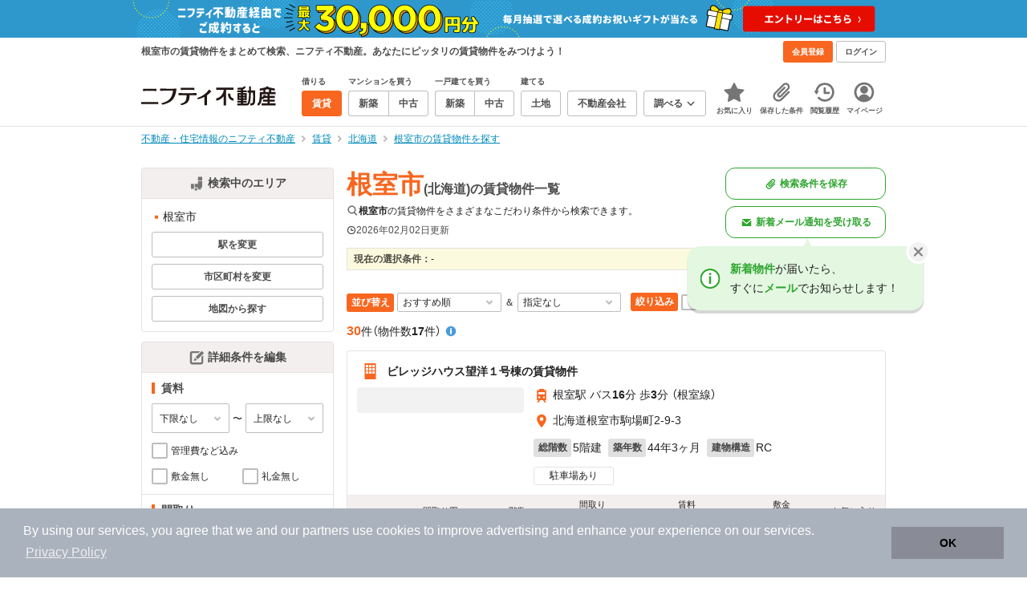

--- FILE ---
content_type: text/html;charset=UTF-8
request_url: https://myhome.nifty.com/rent/hokkaido/nemuroshi_ct/
body_size: 98565
content:
<!DOCTYPE html><html lang="ja"><head><meta charset="UTF-8" /><meta name="viewport" content="width=960" /><meta name="format-detection" content="telephone=no, email=no, address=no" /><meta http-equiv="X-UA-Compatible" content="IE=Edge" /><meta name="twitter:card" content="summary_large_image" /><meta name="twitter:creator" content="@niftymyhome" /><link rel="apple-touch-icon" href="/rent/assets/img/apple-touch-icon.png" /><link rel="icon" href="/rent/assets/img/favicon.png" /><title>根室市(北海道)の賃貸物件一覧｜ニフティ不動産</title><link rel="canonical" href="https://myhome.nifty.com/rent/hokkaido/nemuroshi_ct/" /><meta name="description" content="根室市の賃貸物件は17件です。(2026年02月02日現在)　ニフティ不動産は、掲載物件情報数No.1。スーモ、ホームズ、アットホームなど、大手不動産情報サイトをまとめて検索することができます。あなたのこだわり条件に合わせたお部屋を検索しましょう。" /><meta name="keywords" content="根室市,北海道,不動産,物件,ニフティ不動産" /><link rel="stylesheet" href="/rent/assets/css/pc.min.css?58363f4c6c133cc42488fd681edf8842"><link rel="stylesheet" href="/rent/assets/css/pc.dev.css?401103c662210c3596428412fed2e384"><link rel="stylesheet" href="https://myhome.nifty.com/spring/assets/pc.css"><link rel="stylesheet" href="/rent/assets/css/pc_styles.css?2273435002e001c8112b97ad0ce217d3"><link rel="stylesheet" href="/rent/assets/css/override-style.css?883b0461530e3bc1d9d5c03ab6d4d2fc"><link rel="stylesheet" href="/rent/assets/css/slick-style.css?be6303eca74c99ec395535d122b2158f"><link rel="stylesheet" href="/rent/assets/css/pc-pref-style.css?dde46797e7aa3abdb8357fd0edbe646b"><link rel="stylesheet" href="/rent/assets/css/lib/slick.css?f38b2db10e01b1572732a3191d538707"><link rel="alternate" href="android-app://com.nifty.myhome.rent/myhomerent/rent/hokkaido/nemuroshi/" /><meta name="apple-itunes-app" content="app-id=717072560, app-argument=myhomerent://, affiliate-data=ct=sitetoapp_220725smartbnr" /><link rel="stylesheet" href="/rent/assets/css/line-color.min.css?1e5113ef2df488538dc892273c63e1d8"><link rel="stylesheet" href="/common/assets/pc/css/mansion-note.min.css?d7d2f8d7771010009e2136302031d42c"><script type="application/ld+json">
    [{
        "@context": "https://schema.org",
        "@type": "WebPage",
        "mainEntityOfPage": {
            "@type": "WebPage",
            "@id": "https://myhome.nifty.com/rent/hokkaido/nemuroshi_ct/"
        },
        "dateModified": "2026-02-02T06:34:59.000+09:00",
        "headline": "根室市(北海道)の賃貸物件一覧｜ニフティ不動産",
        "author": {
            "@type": "Person",
            "name": "ニフティ不動産"
        },
        "publisher": {
            "@type": "Organization",
            "name": "ニフティ不動産",
            "logo": {
                "@type": "ImageObject",
                "url": "https://myhome.nifty.com/rent/assets/img/logo.svg"
            }
        },
        "description": "根室市の賃貸物件は17件です。(2026年02月02日現在)　ニフティ不動産は、掲載物件情報数No.1。スーモ、ホームズ、アットホームなど、大手不動産情報サイトをまとめて検索することができます。あなたのこだわり条件に合わせたお部屋を検索しましょう。",
        "keywords": "根室市,北海道,不動産,物件,ニフティ不動産"
    }]
</script><link rel="stylesheet" href="/rent/assets/pc/css/souba.css?45c48dfb5eef1d80406f37cdd79ae98e"><meta name="ott" content="93c06acb-7b26-4ffe-83ca-2f3742f95036" /><script type="application/ld+json">
{
  "@context": "http://schema.org",
  "@type": "BreadcrumbList",
  "itemListElement": [

    {
      "@type": "ListItem",
      "position": 1,
      "item": {
        "@id": "https://myhome.nifty.com/",
        "name": "不動産・住宅情報のニフティ不動産"
      }
    }

    ,{
      "@type": "ListItem",
      "position": 2,
      "item": {
        "@id": "https://myhome.nifty.com/rent/",
        "name": "賃貸"
      }
    }

    ,{
      "@type": "ListItem",
      "position": 3,
      "item": {
        "@id": "https://myhome.nifty.com/rent/hokkaido/",
        "name": "北海道"
      }
    }

    ,{
      "@type": "ListItem",
      "position": 4,
      "item": {
        "@id": "https://myhome.nifty.com/rent/hokkaido/nemuroshi_ct/",
        "name": "根室市の賃貸物件を探す"
      }
    }

  ]
}
</script><script>(function(w,d,s,l,i){w[l]=w[l]||[];w[l].push({'gtm.start':
new Date().getTime(),event:'gtm.js'});var f=d.getElementsByTagName(s)[0],
j=d.createElement(s),dl=l!='dataLayer'?'&l='+l:'';j.async=true;j.src=
'https://www.googletagmanager.com/gtm.js?id='+i+dl;f.parentNode.insertBefore(j,f);
})(window,document,'script','dataLayer','GTM-M2SRZC8');</script><script>
  (function(i,s,o,g,r,a,m){i['GoogleAnalyticsObject']=r;i[r]=i[r]||function(){
  (i[r].q=i[r].q||[]).push(arguments)},i[r].l=1*new Date();a=s.createElement(o),
  m=s.getElementsByTagName(o)[0];a.async=1;a.src=g;m.parentNode.insertBefore(a,m)
  })(window,document,'script','//www.google-analytics.com/analytics.js','ga');

  ga('create', 'UA-148796599-1', 'auto');
  ga('create', 'UA-148796599-7', 'auto', {'name': 'myhomeAll' });
  ga('require', 'displayfeatures');
  ga('myhomeAll.require', 'displayfeatures');
  ga('set', 'dimension2', navigator.userAgent);
  ga('myhomeAll.set', 'dimension2', navigator.userAgent);
</script><script>
    // GAの「カスタムディメンション1」にABテスト名と適用パターンの計測値を追加
    ga('set', 'dimension1', '202510_recommend_position_c');
  </script><script>
    window.Nifty = window.Nifty || {};
    window.Nifty.Gtag = window.Nifty.Gtag || {};
    window.Nifty.Gtag.abTestCustomDimensionValue = '202510_recommend_position_c';
  </script><script>
  ga('send', 'pageview');
  ga('myhomeAll.send', 'pageview');
</script><script type="text/javascript">
!function(t,e){if(void 0===e[t]){e[t]=function(){e[t].clients.push(this),this._init=[Array.prototype.slice.call(arguments)]},e[t].clients=[];for(var r=function(t){return function(){return this["_"+t]=this["_"+t]||[],this["_"+t].push(Array.prototype.slice.call(arguments)),this}},n=["addRecord","set","trackEvent","trackPageview","ready"],s=0;s<n.length;s++){var i=n[s];e[t].prototype[i]=r(i)}var a=document.createElement("script");a.type="text/javascript",a.async=!0,a.src=("https:"===document.location.protocol?"https:":"http:")+"//cdn.treasuredata.com/sdk/td-1.5.1.js";var c=document.getElementsByTagName("script")[0];c.parentNode.insertBefore(a,c)}}("Treasure",this);
window.myhomeTDM=window.myhomeTDM||{};MyhomeTDM={Treasure:new Treasure({host:"in.treasuredata.com",writeKey:"6083/05c5bece7583719364042f52e2bcd281e727c5a1",database:"myhome_nifty_com"}),setTreasure:function(a,c,b){MyhomeTDM.Treasure=new Treasure({host:a,writeKey:c,database:b})},Cookies:{getItem:function(a){if(!a||!this.hasItem(a)){return null}return unescape(document.cookie.replace(new RegExp("(?:^|.*;\\s*)"+escape(a).replace(/[\-\.\+\*]/g,"\\$&")+"\\s*\\=\\s*((?:[^;](?!;))*[^;]?).*"),"$1"))},hasItem:function(a){return(new RegExp("(?:^|;\\s*)"+escape(a).replace(/[\-\.\+\*]/g,"\\$&")+"\\s*\\=")).test(document.cookie)},setItem:function(c,e,b,a){var d="";document.cookie=escape(c)+"="+escape(e)+"; max-age="+b+(a?"; path="+a:"")}},Session:{getId:function(){var a=MyhomeTDM.Cookies.getItem("mh_session_id");if(a==null){a=MyhomeTDM.Cookies.getItem("_td")+"-"+Math.floor(new Date().getTime()/1000)}MyhomeTDM.Cookies.setItem("mh_session_id",a,1800,"/");return a}},Tracking:{actionTrack:function(c,b,d,a){MyhomeTDM.Treasure.trackEvent(c,{mh_session_id:MyhomeTDM.Session.getId(),PUSER:MyhomeTDM.Cookies.getItem("PUSER"),UA:navigator.userAgent,mh_event_type:b,mh_event_category:d,mh_event_name:a})},actionTrack:function(c,b,e,a,d){MyhomeTDM.Treasure.trackEvent(c,{mh_session_id:MyhomeTDM.Session.getId(),PUSER:MyhomeTDM.Cookies.getItem("PUSER"),UA:navigator.userAgent,mh_event_type:b,mh_event_category:e,mh_event_name:a,mh_event_value:d})},actionTrack:function(d,b,f,a,e,c){MyhomeTDM.Treasure.trackEvent(d,{mh_session_id:MyhomeTDM.Session.getId(),PUSER:MyhomeTDM.Cookies.getItem("PUSER"),UA:navigator.userAgent,mh_event_type:b,mh_event_category:f,mh_event_name:a,mh_event_value:e,mh_event_psid:c})},customActionTrack:function(a,b){if(!b.mh_session_id){b.mh_session_id=MyhomeTDM.Session.getId()}else{MyhomeTDM.Session.getId()}if(!b.PUSER){b.PUSER=MyhomeTDM.Cookies.getItem("PUSER")}if(!b.UA){b.UA=navigator.userAgent}MyhomeTDM.Treasure.trackEvent(a,b)},customEventTrack:function(a,b){MyhomeTDM.Session.getId();MyhomeTDM.Treasure.trackEvent(a,b)},pageViewTrack:function(a){MyhomeTDM.Treasure.set(a,{PUSER:MyhomeTDM.Cookies.getItem("PUSER"),UA:navigator.userAgent,mh_session_id:MyhomeTDM.Session.getId()});MyhomeTDM.Treasure.trackPageview(a)},customPageViewTrack:function(a,b){if(!b.mh_session_id){b.mh_session_id=MyhomeTDM.Session.getId()}else{MyhomeTDM.Session.getId()}if(!b.PUSER){b.PUSER=MyhomeTDM.Cookies.getItem("PUSER")}if(!b.UA){b.UA=MyhomeTDM.Cookies.getItem("UA")}MyhomeTDM.Treasure.set(a,b);MyhomeTDM.Treasure.trackPageview(a)}}};
</script><script>MyhomeTDM.Treasure.set('$global', {mh_event_abtest: '202510_recommend_position_c'});</script><script>MyhomeTDM.Treasure.set('$global', {mh_event_fbp: MyhomeTDM.Cookies.getItem("_fbp"), mh_event_fbc: MyhomeTDM.Cookies.getItem("_fbc"), mh_client_ids: ""});</script><script type="text/javascript" charset="UTF-8" src="/common/assets/ts/utm-parameter-to-td.min.js?9a79cc0bb834715b525c246f2ccc0d55"></script><script type="text/javascript">
MyhomeTDM.Tracking.pageViewTrack('all_pageviews');
</script><script>!function(n){if(!window[n]){var o=window[n]=function(){var n=[].slice.call(arguments);return o.x?o.x.apply(0,n):o.q.push(n)};o.q=[],o.i=Date.now(),o.allow=function(){o.o="allow"},o.deny=function(){o.o="deny"}}}("krt")</script><script async src="https://cdn-edge.karte.io/6b8578b3f7ed20d831d40dbbb47612fc/edge.js"></script></head><body class="body" id="body"><noscript><iframe src="https://www.googletagmanager.com/ns.html?id=GTM-M2SRZC8"
height="0" width="0" style="display:none;visibility:hidden"></iframe></noscript><script type="text/javascript">
window.pbjs = window.pbjs || {};
window.pbjs.que = window.pbjs.que || [];
</script><script async='async' src="https://flux-cdn.com/client/1000343/myhome_nifty_01691.min.js"></script><script type="text/javascript">
window.googletag = window.googletag || {};
window.googletag.cmd = window.googletag.cmd || [];
</script><script async='async' src='https://securepubads.g.doubleclick.net/tag/js/gpt.js'></script><script type="text/javascript">
window.fluxtag = {
readyBids: {
prebid: false,
google: false
},
failSafeTimeout: 3e3,
isFn: function isFn(object) {
var _t = 'Function';
var toString = Object.prototype.toString;
return toString.call(object) === '[object ' + _t + ']';
},
launchAdServer: function () {
if (!fluxtag.readyBids.prebid) {
return;
}
fluxtag.requestAdServer();
},
requestAdServer: function () {
if (!fluxtag.readyBids.google) {
fluxtag.readyBids.google = true;
googletag.cmd.push(function () {
if (!!(pbjs.setTargetingForGPTAsync) && fluxtag.isFn(pbjs.setTargetingForGPTAsync)) {
pbjs.que.push(function () {
pbjs.setTargetingForGPTAsync();
});
}
googletag.pubads().refresh();
});
}
}
};
</script><script type="text/javascript">
setTimeout(function() {
fluxtag.requestAdServer();
}, fluxtag.failSafeTimeout);
</script><script type="text/javascript">
  googletag.cmd.push(function () {
    // add slot (defineSlotの記述）
    googletag.defineSlot('/21869628624/MYHOME_PC_RENT/FRECT_L', [300, 250], 'div-gpt-ad-1576028685196-0').addService(googletag.pubads());
    googletag.defineSlot('/21869628624/MYHOME_PC_RENT/FRECT_R', [300, 250], 'div-gpt-ad-1576028708447-0').addService(googletag.pubads());    
    googletag.pubads().enableSingleRequest();
    googletag.pubads().disableInitialLoad();
    googletag.enableServices();

    // Prebidが呼び出せる状態の場合
    if (!!(window.pbFlux) && !!(window.pbFlux.prebidBidder) && fluxtag.isFn(window.pbFlux.prebidBidder)) {
      pbjs.que.push(function () {
        window.pbFlux.prebidBidder();
      });
    } else {
      // Prebidが呼び出せない場合、すぐにGAMを呼び出す
      fluxtag.readyBids.prebid = true;
      fluxtag.launchAdServer();
    }
  });
</script><noscript><p class="noscript">このサイトを正しく表示するためには、ブラウザのJavaScriptの設定を「有効」にしてください。</p></noscript><div class="box is-center"  style="background:#2e98cd;" data-full-height-minus="map-wrap"><a href="https://myhome.nifty.com/campaign/cashback_pgm/?ss=pcRentHeaderBanner" rel="noopener" target="_blank"><img src="https://myhome.nifty.com/cms_image/myhome/rent-banner/240913406812/1900x94.png" width="950" height="47" alt="ご成約でお祝いギフトが当たる新生活応援プログラム"></a></div><section class="section is-bg-pj1" id="tagline" data-full-height-minus="map-wrap"><div class="inner"><div class="grid is-between is-middle"><div class="column is-mobile-0"><div class="box is-padding-top-xxs is-padding-bottom-xxs"><p class="text is-light is-line-height-xs is-strong is-xs" data-tagline-text>根室市の賃貸物件をまとめて検索、ニフティ不動産。あなたにピッタリの賃貸物件をみつけよう！</p></div></div><div class="column"><div class="is-not-login box is-padding-top-xxs is-padding-bottom-xxs"><div class="box is-flex is-space-column-xxs"><a href="https://account.lifestyle.nifty.com/register" rel="nofollow" target="_blank" class="button is-plain is-bg-light is-xxs register-button"><span class="text is-strong">会員登録</span></a><a href="/user/login/" rel="nofollow" class="button is-plain is-bg-grey-dark is-xxs login-button"><span class="text is-strong">ログイン</span></a></div></div><a href="/user/mypage/?type=rent" rel="nofollow" class="is-login box is-flex is-middle is-padding-top-xxs is-padding-right-xs is-padding-bottom-xxs is-padding-left-xs"><svg class="icon is-light is-margin-right-xxs is-lg user-icon" role="img">
                <title>マイページ</title><use xlink:href="/rent/assets/pc/img/sprite.svg?20250310#user"></use>
              </svg><span class="text is-line-height-xs is-light is-xs"><span class="text is-strong" id="userNameDisp"></span><span class="text">さん</span></span></a></div></div></div></section><header class="section is-bg-light is-padding-top-sm is-padding-bottom-sm is-border-bottom" id="header" data-full-height-minus="map-wrap"><div class="inner"><nav class="nav is-global"><a href="/" class="logo is-site"><img src="/rent/assets/img/logo.svg?20221025" alt="ニフティ不動産" class="img" width="200" height="44"></a><ul class="menu is-global"><li class="box is-mobile-0 is-margin-right-xs"><ul class="menu is-entrance"><li class="box"><p class="text is-strong is-dark-2 is-margin-bottom-xxs is-xxs">借りる</p><div class="joint"><a href="/rent/" class="button is-outline is-xs is-active"><span class="text is-strong">賃貸</span></a></div></li><li class="box"><p class="text is-strong is-dark-2 is-margin-bottom-xxs is-xxs">マンションを買う</p><div class="joint"><a href="/shinchiku-mansion/" class="button is-outline is-xs" data-header-buy-link><span class="text is-strong">新築</span></a><a href="/chuko-mansion/" class="button is-outline is-xs" data-header-buy-link><span class="text is-strong">中古</span></a></div></li><li class="box"><p class="text is-strong is-dark-2 is-margin-bottom-xxs is-xxs">一戸建てを買う</p><div class="joint"><a href="/shinchiku-ikkodate/" class="button is-outline is-xs" data-header-buy-link><span class="text is-strong">新築</span></a><a href="/chuko-ikkodate/" class="button is-outline is-xs" data-header-buy-link><span class="text is-strong">中古</span></a></div></li><li class="box"><p class="text is-strong is-dark-2 is-margin-bottom-xxs is-xxs">建てる</p><div class="joint"><a href="/tochi/" class="button is-outline is-xs" data-header-buy-link><span class="text is-strong">土地</span></a></div></li><li class="box"><div class="joint"><a href="/shop/" class="button is-outline is-xs"><span class="text is-strong">不動産会社</span></a></div></li><li class="box"><div class="joint"><button type="button" class="button is-outline is-xs is-toggle" data-toggle-control="menu-entrance-more"><span class="text is-strong">調べる</span><svg class="icon is-dark-4 is-margin-left-xxs" role="img">
                        <title>↓</title><use xlink:href="/rent/assets/pc/img/sprite.svg?20250310#angle-down"></use>
                      </svg></button></div><div class="menu is-entrance-more is-tail-grey" data-toggle-content="menu-entrance-more"><ul class="inner"><li class="box is-separate"><p class="box is-bg-grey is-padding-right-xs is-padding-bottom-xxs is-padding-left-xs"><span class="text is-dark-3 is-strong is-xs">調べる</span></p><a href="/wall-painting/" class="box is-link is-flex is-middle is-padding-left-sm"><div class="box is-flex is-middle is-mobile-0 is-separate-child is-padding-top-sm is-padding-bottom-sm is-angle-right"><span class="text is-strong is-dark-3 is-xs is-mobile-0">外壁塗装</span></div></a><a href="/hikkoshi/" class="box is-link is-flex is-middle is-padding-left-sm"><div class="box is-flex is-middle is-mobile-0 is-separate-child is-padding-top-sm is-padding-bottom-sm is-angle-right"><span class="text is-strong is-dark-3 is-xs is-mobile-0">引っ越し</span></div></a><a href="/loan/jibunbank/cardloan/" class="box is-link is-flex is-middle is-padding-left-sm"><div class="box is-flex is-middle is-mobile-0 is-separate-child is-padding-top-sm is-padding-bottom-sm is-angle-right"><span class="text is-strong is-dark-3 is-xs is-mobile-0">カードローン</span></div></a><a href="/loan/" class="box is-link is-flex is-middle is-padding-left-sm"><div class="box is-flex is-middle is-mobile-0 is-separate-child is-padding-top-sm is-padding-bottom-sm is-angle-right"><span class="text is-strong is-dark-3 is-xs is-mobile-0">住宅ローン</span></div></a><a href="/mansion-info/" class="box is-link is-flex is-middle is-padding-left-sm"><div class="box is-flex is-middle is-mobile-0 is-separate-child is-padding-top-sm is-padding-bottom-sm is-angle-right"><span class="text is-strong is-dark-3 is-xs is-mobile-0">マンション情報</span></div></a><a href="/area-search/" class="box is-link is-flex is-middle is-padding-left-sm"><div class="box is-flex is-middle is-mobile-0 is-separate-child is-padding-top-sm is-padding-bottom-sm is-angle-right"><span class="text is-strong is-dark-3 is-xs is-mobile-0">街情報</span></div></a><a href="/sell/suumo/" class="box is-link is-flex is-middle is-padding-left-sm"><div class="box is-flex is-middle is-mobile-0 is-separate-child is-padding-top-sm is-padding-bottom-sm is-angle-right"><span class="text is-strong is-dark-3 is-xs is-mobile-0">不動産売却一括査定</span></div></a><a href="/column/" class="box is-link is-flex is-middle is-padding-left-sm"><div class="box is-flex is-middle is-mobile-0 is-separate-child is-padding-top-sm is-padding-bottom-sm is-angle-right"><span class="text is-strong is-dark-3 is-xs is-mobile-0">お悩みコラム</span></div></a></li></ul></div></li></ul></li><li class="box"><a href="/user/mypage/keep/?type=rent" class="menu-button" data-menu-tab-link><div class="menu-button-icon-wrap"><svg class="menu-button-icon" role="img">
                    <title>☆</title><use xlink:href="/rent/assets/pc/img/sprite.svg?20250310#star"></use>
                  </svg><span class="menu-button-badge is-hidden" data-bukken-favorite-count-wrap><span class="menu-button-badge-text" data-bukken-favorite-count>0</span></span></div><span class="menu-button-text">お気に入り</span></a><div class="tutorial-first-keep " id="tutorial-first-keep" data-tutorial-content="first-keep"><div class="tutorial-circle"></div><div class="tutorial-box"><div class="box is-padding-md is-space-xs"><p class="text is-sm">
                      ☆ボタンを押すと<strong class="text is-pj1">お気に入り</strong>に登録されます。<br />
                      評価は3段階まで可能。気になる物件を比較・検討しましょう！
                    </p><button class="button is-outline is-mobile-full is-sm" data-tutorial-close="first-keep">OK</button></div></div></div></li><li><a href="/user/mypage/condition/?type=rent" class="menu-button" data-menu-tab-link><div class="menu-button-icon-wrap"><svg class="menu-button-icon" role="img">
                    <title>クリップ</title><use xlink:href="/rent/assets/pc/img/sprite.svg?20250310#clip"></use>
                  </svg></div><span class="menu-button-text">保存した条件</span></a></li><li><a href="/user/mypage/history/?type=rent" class="menu-button" data-menu-tab-link><div class="menu-button-icon-wrap"><svg class="menu-button-icon" role="img">
                    <title>履歴</title><use xlink:href="/rent/assets/pc/img/sprite.svg?20250310#history"></use>
                  </svg></div><span class="menu-button-text">閲覧履歴</span></a></li><li><a href="/user/mypage/?type=rent" class="menu-button" data-menu-tab-link><div class="menu-button-icon-wrap"><svg class="menu-button-icon" role="img">
                    <title>マイページ</title><use xlink:href="/rent/assets/pc/img/sprite.svg?20250310#user"></use>
                  </svg></div><span class="menu-button-text">マイページ</span></a></li></ul></nav></div></header><main class="main" id="main"><section class="section is-padding-top-xs is-padding-bottom-xs" data-full-height-minus="map-wrap"><div class="inner"><div class="grid is-between"><div class="column is-mobile-0"><nav class="breadcrumb is-xs"><ul class="breadcrumb-list"><li><a href="/" class="text is-link is-primary"><span>不動産・住宅情報のニフティ不動産</span></a></li><li><a href="/rent/" class="text is-link is-primary"><span>賃貸</span></a></li><li><a href="/rent/hokkaido/" class="text is-link is-primary"><span>北海道</span></a></li><li><a href="/rent/hokkaido/nemuroshi_ct/" class="text is-link is-primary"><span>根室市の賃貸物件を探す</span></a></li></ul></nav></div></div></div></section><section class="section is-padding-top-lg is-padding-bottom-xxl"><div class="inner is-space-xxl"><div class="grid is-gap-md"><div class="column"><aside class="sidebar is-width-240px is-space-sm" data-contents-id="result-left-sidebar" data-contents-name="サイドバー(検索結果-左カラム)"><div class="card is-bg-light is-radius-sm is-outline is-overflow-hidden is-mobile-full"><div class="box is-flex is-middle is-center is-bg-pj2 is-border-bottom is-padding-xs"><svg class="icon is-grey is-margin-right-xxs is-lg" role="img">
                      <title>日本地図</title><use xlink:href="/rent/assets/pc/img/sprite.svg?20250310#japan"></use>
                    </svg><span class="text is-dark-2 is-strong is-sm">検索中のエリア</span></div><div class="box is-separate"><div class="box is-padding-sm is-space-xs"><ul class="list is-square-pj1 is-sm"><li class="item"><p class="text" data-readmore-content="readmore-place-condition" data-readmore-height="43" data-search-result-cond-text="place">-</p><button class="box is-flex is-middle is-padding-top-xs is-padding-bottom-xs is-mobile-full" data-readmore-control="readmore-place-condition"><svg class="icon is-pj1 is-open" role="img">
                              <title>+</title><use xlink:href="/rent/assets/pc/img/sprite.svg?20250310#plus-square"></use>
                            </svg><svg class="icon is-grey-light is-close" role="img">
                              <title>-</title><use xlink:href="/rent/assets/pc/img/sprite.svg?20250310#minus-square"></use>
                            </svg><span class="text is-break is-left is-strong is-line-height-xs is-dark-3 is-margin-left-xxs is-mobile-0 is-sm"><span class="text is-open">もっと見る</span><span class="text is-close">閉じる</span></span></button></li></ul><button type="button" class="button is-outline is-mobile-full is-xs" data-micromodal-trigger="modal-change-conditions" data-multitab-trigger="line" data-change-areas-condition-trigger><span class="text is-strong is-dark-2">駅を変更</span></button><button type="button" class="button is-outline is-mobile-full is-xs" data-micromodal-trigger="modal-change-conditions" data-multitab-trigger="city" data-change-areas-condition-trigger><span class="text is-strong is-dark-2">市区町村を変更</span></button><a href="/rent/hokkaido/map/" class="button is-outline is-mobile-full is-xs" data-extends-cond-param="map"><span class="text is-strong is-dark-2">地図から探す</span></a></div></div></div><div class="card is-bg-light is-radius-sm is-outline is-overflow-hidden is-mobile-full" data-search-result-change-section><div class="box is-flex is-middle is-center is-bg-pj2 is-border-bottom is-padding-xs"><svg class="icon is-grey is-margin-right-xxs is-lg" role="img">
                      <title>条件変更</title><use xlink:href="/rent/assets/pc/img/sprite.svg?20250310#edit"></use>
                    </svg><span class="text is-dark-2 is-strong is-sm">詳細条件を編集</span></div><div class="box is-separate"><div class="box is-padding-sm is-space-sm"><p class="text is-strong is-dark-2 is-border-left is-line-height-xxs is-sm">賃料</p><div class="box is-flex is-middle is-space-column-xxs"><div class="select is-mobile-0 is-xs">
                          <select name="r1" data-selectmatch-sync="r1">
<option name="r1" value="" selected="selected">下限なし</option>
<option name="r1" value="40000">4万円以上</option>
<option name="r1" value="45000">4.5万円以上</option>
<option name="r1" value="50000">5万円以上</option>
<option name="r1" value="55000">5.5万円以上</option>
<option name="r1" value="60000">6万円以上</option>
<option name="r1" value="65000">6.5万円以上</option>
<option name="r1" value="70000">7万円以上</option>
<option name="r1" value="75000">7.5万円以上</option>
<option name="r1" value="80000">8万円以上</option>
<option name="r1" value="85000">8.5万円以上</option>
<option name="r1" value="90000">9万円以上</option>
<option name="r1" value="95000">9.5万円以上</option>
<option name="r1" value="100000">10万円以上</option>
<option name="r1" value="105000">10.5万円以上</option>
<option name="r1" value="110000">11万円以上</option>
<option name="r1" value="115000">11.5万円以上</option>
<option name="r1" value="120000">12万円以上</option>
<option name="r1" value="125000">12.5万円以上</option>
<option name="r1" value="130000">13万円以上</option>
<option name="r1" value="135000">13.5万円以上</option>
<option name="r1" value="140000">14万円以上</option>
<option name="r1" value="145000">14.5万円以上</option>
<option name="r1" value="150000">15万円以上</option>
<option name="r1" value="155000">15.5万円以上</option>
<option name="r1" value="160000">16万円以上</option>
<option name="r1" value="165000">16.5万円以上</option>
<option name="r1" value="170000">17万円以上</option>
<option name="r1" value="175000">17.5万円以上</option>
<option name="r1" value="180000">18万円以上</option>
<option name="r1" value="185000">18.5万円以上</option>
<option name="r1" value="190000">19万円以上</option>
<option name="r1" value="195000">19.5万円以上</option>
<option name="r1" value="200000">20万円以上</option>
<option name="r1" value="205000">20.5万円以上</option>
<option name="r1" value="210000">21万円以上</option>
<option name="r1" value="215000">21.5万円以上</option>
<option name="r1" value="220000">22万円以上</option>
<option name="r1" value="225000">22.5万円以上</option>
<option name="r1" value="230000">23万円以上</option>
<option name="r1" value="235000">23.5万円以上</option>
<option name="r1" value="240000">24万円以上</option>
<option name="r1" value="245000">24.5万円以上</option>
<option name="r1" value="250000">25万円以上</option>
<option name="r1" value="255000">25.5万円以上</option>
<option name="r1" value="260000">26万円以上</option>
<option name="r1" value="265000">26.5万円以上</option>
<option name="r1" value="270000">27万円以上</option>
<option name="r1" value="275000">27.5万円以上</option>
<option name="r1" value="280000">28万円以上</option>
<option name="r1" value="285000">28.5万円以上</option>
<option name="r1" value="290000">29万円以上</option>
<option name="r1" value="295000">29.5万円以上</option>
<option name="r1" value="300000">30万円以上</option>
</select>
                        </div><span class="text is-xs">〜</span><div class="select is-mobile-0 is-xs">
                          <select name="r2" data-selectmatch-sync="r2">
<option name="r2" value="" selected="selected">上限なし</option>
<option name="r2" value="40000">4万円以下</option>
<option name="r2" value="45000">4.5万円以下</option>
<option name="r2" value="50000">5万円以下</option>
<option name="r2" value="55000">5.5万円以下</option>
<option name="r2" value="60000">6万円以下</option>
<option name="r2" value="65000">6.5万円以下</option>
<option name="r2" value="70000">7万円以下</option>
<option name="r2" value="75000">7.5万円以下</option>
<option name="r2" value="80000">8万円以下</option>
<option name="r2" value="85000">8.5万円以下</option>
<option name="r2" value="90000">9万円以下</option>
<option name="r2" value="95000">9.5万円以下</option>
<option name="r2" value="100000">10万円以下</option>
<option name="r2" value="105000">10.5万円以下</option>
<option name="r2" value="110000">11万円以下</option>
<option name="r2" value="115000">11.5万円以下</option>
<option name="r2" value="120000">12万円以下</option>
<option name="r2" value="125000">12.5万円以下</option>
<option name="r2" value="130000">13万円以下</option>
<option name="r2" value="135000">13.5万円以下</option>
<option name="r2" value="140000">14万円以下</option>
<option name="r2" value="145000">14.5万円以下</option>
<option name="r2" value="150000">15万円以下</option>
<option name="r2" value="155000">15.5万円以下</option>
<option name="r2" value="160000">16万円以下</option>
<option name="r2" value="165000">16.5万円以下</option>
<option name="r2" value="170000">17万円以下</option>
<option name="r2" value="175000">17.5万円以下</option>
<option name="r2" value="180000">18万円以下</option>
<option name="r2" value="185000">18.5万円以下</option>
<option name="r2" value="190000">19万円以下</option>
<option name="r2" value="195000">19.5万円以下</option>
<option name="r2" value="200000">20万円以下</option>
<option name="r2" value="205000">20.5万円以下</option>
<option name="r2" value="210000">21万円以下</option>
<option name="r2" value="215000">21.5万円以下</option>
<option name="r2" value="220000">22万円以下</option>
<option name="r2" value="225000">22.5万円以下</option>
<option name="r2" value="230000">23万円以下</option>
<option name="r2" value="235000">23.5万円以下</option>
<option name="r2" value="240000">24万円以下</option>
<option name="r2" value="245000">24.5万円以下</option>
<option name="r2" value="250000">25万円以下</option>
<option name="r2" value="255000">25.5万円以下</option>
<option name="r2" value="260000">26万円以下</option>
<option name="r2" value="265000">26.5万円以下</option>
<option name="r2" value="270000">27万円以下</option>
<option name="r2" value="275000">27.5万円以下</option>
<option name="r2" value="280000">28万円以下</option>
<option name="r2" value="285000">28.5万円以下</option>
<option name="r2" value="290000">29万円以下</option>
<option name="r2" value="295000">29.5万円以下</option>
<option name="r2" value="300000">30万円以下</option>
</select>
                        </div></div><ul class="grid is-gap-sm"><li class="column is-mobile-12"><div class="box is-flex is-nowrap is-middle is-mobile-full">
                            <input type="checkbox" name="r14" value="1" id="side-cond-check-r14-1" class="input is-hidden" data-checkmatch-sync="cond-check-r14-1" />
                            <label class="label is-middle is-margin-right-xxs is-lg" for="side-cond-check-r14-1"><span class="checkbox"></span></label><label class="box is-flex is-nowrap is-middle" for="side-cond-check-r14-1"><span class="text is-break is-line-height-xs is-xs"><span class="text">管理費など込み</span></span></label></div></li><li class="column is-mobile-6"><div class="box is-flex is-nowrap is-middle is-mobile-full">
                            <input type="checkbox" name="ex15" value="1" id="side-cond-check-ex15-1" class="input is-hidden" data-checkmatch-sync="cond-check-ex15-1" />
                            <label class="label is-middle is-margin-right-xxs is-lg" for="side-cond-check-ex15-1"><span class="checkbox"></span></label><label class="box is-flex is-nowrap is-middle" for="side-cond-check-ex15-1"><span class="text is-break is-line-height-xs is-xs"><span class="text">敷金無し</span></span></label></div></li><li class="column is-mobile-6"><div class="box is-flex is-nowrap is-middle is-mobile-full">
                            <input type="checkbox" name="ex16" value="1" id="side-cond-check-ex16-1" class="input is-hidden" data-checkmatch-sync="cond-check-ex16-1" />
                            <label class="label is-middle is-margin-right-xxs is-lg" for="side-cond-check-ex16-1"><span class="checkbox"></span></label><label class="box is-flex is-nowrap is-middle" for="side-cond-check-ex16-1"><span class="text is-break is-line-height-xs is-xs"><span class="text">礼金無し</span></span></label></div></li></ul></div><div class="box is-padding-sm is-space-sm"><p class="text is-strong is-dark-2 is-border-left is-line-height-xxs is-sm">間取り</p><ul class="grid is-gap-sm"><li class="column is-mobile-6"><div class="box is-flex is-nowrap is-middle is-mobile-full">
                            <input type="checkbox" name="r3" value="10" id="side-cond-check-r3-10" class="input is-hidden" data-checkmatch-sync="cond-check-r3-10" />
                            <label class="label is-middle is-margin-right-xxs is-lg" for="side-cond-check-r3-10"><span class="checkbox"></span></label><label class="box is-flex is-nowrap is-middle" for="side-cond-check-r3-10"><span class="text is-break is-line-height-xs is-xs"><span class="text">1R</span></span></label></div></li><li class="column is-mobile-6"><div class="box is-flex is-nowrap is-middle is-mobile-full">
                            <input type="checkbox" name="r3" value="11" id="side-cond-check-r3-11" class="input is-hidden" data-checkmatch-sync="cond-check-r3-11" />
                            <label class="label is-middle is-margin-right-xxs is-lg" for="side-cond-check-r3-11"><span class="checkbox"></span></label><label class="box is-flex is-nowrap is-middle" for="side-cond-check-r3-11"><span class="text is-break is-line-height-xs is-xs"><span class="text">1K</span></span></label></div></li><li class="column is-mobile-6"><div class="box is-flex is-nowrap is-middle is-mobile-full">
                            <input type="checkbox" name="r3" value="12" id="side-cond-check-r3-12" class="input is-hidden" data-checkmatch-sync="cond-check-r3-12" />
                            <label class="label is-middle is-margin-right-xxs is-lg" for="side-cond-check-r3-12"><span class="checkbox"></span></label><label class="box is-flex is-nowrap is-middle" for="side-cond-check-r3-12"><span class="text is-break is-line-height-xs is-xs"><span class="text">1DK</span></span></label></div></li><li class="column is-mobile-6"><div class="box is-flex is-nowrap is-middle is-mobile-full">
                            <input type="checkbox" name="r3" value="14" id="side-cond-check-r3-14" class="input is-hidden" data-checkmatch-sync="cond-check-r3-14" />
                            <label class="label is-middle is-margin-right-xxs is-lg" for="side-cond-check-r3-14"><span class="checkbox"></span></label><label class="box is-flex is-nowrap is-middle" for="side-cond-check-r3-14"><span class="text is-break is-line-height-xs is-xs"><span class="text">1LDK</span></span></label></div></li><li class="column is-mobile-6"><div class="box is-flex is-nowrap is-middle is-mobile-full">
                            <input type="checkbox" name="r3" value="21" id="side-cond-check-r3-21" class="input is-hidden" data-checkmatch-sync="cond-check-r3-21" />
                            <label class="label is-middle is-margin-right-xxs is-lg" for="side-cond-check-r3-21"><span class="checkbox"></span></label><label class="box is-flex is-nowrap is-middle" for="side-cond-check-r3-21"><span class="text is-break is-line-height-xs is-xs"><span class="text">2K</span></span></label></div></li><li class="column is-mobile-6"><div class="box is-flex is-nowrap is-middle is-mobile-full">
                            <input type="checkbox" name="r3" value="22" id="side-cond-check-r3-22" class="input is-hidden" data-checkmatch-sync="cond-check-r3-22" />
                            <label class="label is-middle is-margin-right-xxs is-lg" for="side-cond-check-r3-22"><span class="checkbox"></span></label><label class="box is-flex is-nowrap is-middle" for="side-cond-check-r3-22"><span class="text is-break is-line-height-xs is-xs"><span class="text">2DK</span></span></label></div></li><li class="column is-mobile-6"><div class="box is-flex is-nowrap is-middle is-mobile-full">
                            <input type="checkbox" name="r3" value="24" id="side-cond-check-r3-24" class="input is-hidden" data-checkmatch-sync="cond-check-r3-24" />
                            <label class="label is-middle is-margin-right-xxs is-lg" for="side-cond-check-r3-24"><span class="checkbox"></span></label><label class="box is-flex is-nowrap is-middle" for="side-cond-check-r3-24"><span class="text is-break is-line-height-xs is-xs"><span class="text">2LDK</span></span></label></div></li><li class="column is-mobile-6"><div class="box is-flex is-nowrap is-middle is-mobile-full">
                            <input type="checkbox" name="r3" value="31" id="side-cond-check-r3-31" class="input is-hidden" data-checkmatch-sync="cond-check-r3-31" />
                            <label class="label is-middle is-margin-right-xxs is-lg" for="side-cond-check-r3-31"><span class="checkbox"></span></label><label class="box is-flex is-nowrap is-middle" for="side-cond-check-r3-31"><span class="text is-break is-line-height-xs is-xs"><span class="text">3K</span></span></label></div></li><li class="column is-mobile-6"><div class="box is-flex is-nowrap is-middle is-mobile-full">
                            <input type="checkbox" name="r3" value="32" id="side-cond-check-r3-32" class="input is-hidden" data-checkmatch-sync="cond-check-r3-32" />
                            <label class="label is-middle is-margin-right-xxs is-lg" for="side-cond-check-r3-32"><span class="checkbox"></span></label><label class="box is-flex is-nowrap is-middle" for="side-cond-check-r3-32"><span class="text is-break is-line-height-xs is-xs"><span class="text">3DK</span></span></label></div></li><li class="column is-mobile-6"><div class="box is-flex is-nowrap is-middle is-mobile-full">
                            <input type="checkbox" name="r3" value="34" id="side-cond-check-r3-34" class="input is-hidden" data-checkmatch-sync="cond-check-r3-34" />
                            <label class="label is-middle is-margin-right-xxs is-lg" for="side-cond-check-r3-34"><span class="checkbox"></span></label><label class="box is-flex is-nowrap is-middle" for="side-cond-check-r3-34"><span class="text is-break is-line-height-xs is-xs"><span class="text">3LDK</span></span></label></div></li><li class="column is-mobile-6"><div class="box is-flex is-nowrap is-middle is-mobile-full">
                            <input type="checkbox" name="r3" value="41" id="side-cond-check-r3-41" class="input is-hidden" data-checkmatch-sync="cond-check-r3-41" />
                            <label class="label is-middle is-margin-right-xxs is-lg" for="side-cond-check-r3-41"><span class="checkbox"></span></label><label class="box is-flex is-nowrap is-middle" for="side-cond-check-r3-41"><span class="text is-break is-line-height-xs is-xs"><span class="text">4K</span></span></label></div></li><li class="column is-mobile-6"><div class="box is-flex is-nowrap is-middle is-mobile-full">
                            <input type="checkbox" name="r3" value="42" id="side-cond-check-r3-42" class="input is-hidden" data-checkmatch-sync="cond-check-r3-42" />
                            <label class="label is-middle is-margin-right-xxs is-lg" for="side-cond-check-r3-42"><span class="checkbox"></span></label><label class="box is-flex is-nowrap is-middle" for="side-cond-check-r3-42"><span class="text is-break is-line-height-xs is-xs"><span class="text">4DK</span></span></label></div></li><li class="column is-mobile-6"><div class="box is-flex is-nowrap is-middle is-mobile-full">
                            <input type="checkbox" name="r3" value="44" id="side-cond-check-r3-44" class="input is-hidden" data-checkmatch-sync="cond-check-r3-44" />
                            <label class="label is-middle is-margin-right-xxs is-lg" for="side-cond-check-r3-44"><span class="checkbox"></span></label><label class="box is-flex is-nowrap is-middle" for="side-cond-check-r3-44"><span class="text is-break is-line-height-xs is-xs"><span class="text">4LDK</span></span></label></div></li><li class="column is-mobile-6"><div class="box is-flex is-nowrap is-middle is-mobile-full">
                            <input type="checkbox" name="r3" value="52" id="side-cond-check-r3-52" class="input is-hidden" data-checkmatch-sync="cond-check-r3-52" />
                            <label class="label is-middle is-margin-right-xxs is-lg" for="side-cond-check-r3-52"><span class="checkbox"></span></label><label class="box is-flex is-nowrap is-middle" for="side-cond-check-r3-52"><span class="text is-break is-line-height-xs is-xs"><span class="text">5DK</span></span></label></div></li><li class="column is-mobile-6"><div class="box is-flex is-nowrap is-middle is-mobile-full">
                            <input type="checkbox" name="r3" value="54" id="side-cond-check-r3-54" class="input is-hidden" data-checkmatch-sync="cond-check-r3-54" />
                            <label class="label is-middle is-margin-right-xxs is-lg" for="side-cond-check-r3-54"><span class="checkbox"></span></label><label class="box is-flex is-nowrap is-middle" for="side-cond-check-r3-54"><span class="text is-break is-line-height-xs is-xs"><span class="text">5LDK以上</span></span></label></div></li></ul></div><div class="box is-padding-sm is-space-sm"><p class="text is-strong is-dark-2 is-border-left is-line-height-xxs is-sm">物件タイプ</p><ul class="grid is-gap-sm"><li class="column is-mobile-6"><div class="box is-flex is-nowrap is-middle is-mobile-full">
                            <input type="checkbox" name="r20" value="1" id="side-cond-check-r20-1" class="input is-hidden" data-checkmatch-sync="cond-check-r20-1" />
                            <label class="label is-middle is-margin-right-xxs is-lg" for="side-cond-check-r20-1"><span class="checkbox"></span></label><label class="box is-flex is-nowrap is-middle" for="side-cond-check-r20-1"><span class="text is-break is-line-height-xs is-xs"><span class="text">マンション</span></span></label></div></li><li class="column is-mobile-6"><div class="box is-flex is-nowrap is-middle is-mobile-full">
                            <input type="checkbox" name="r20" value="2" id="side-cond-check-r20-2" class="input is-hidden" data-checkmatch-sync="cond-check-r20-2" />
                            <label class="label is-middle is-margin-right-xxs is-lg" for="side-cond-check-r20-2"><span class="checkbox"></span></label><label class="box is-flex is-nowrap is-middle" for="side-cond-check-r20-2"><span class="text is-break is-line-height-xs is-xs"><span class="text">アパート</span></span></label></div></li><li class="column is-mobile-6"><div class="box is-flex is-nowrap is-middle is-mobile-full">
                            <input type="checkbox" name="r20" value="3" id="side-cond-check-r20-3" class="input is-hidden" data-checkmatch-sync="cond-check-r20-3" />
                            <label class="label is-middle is-margin-right-xxs is-lg" for="side-cond-check-r20-3"><span class="checkbox"></span></label><label class="box is-flex is-nowrap is-middle" for="side-cond-check-r20-3"><span class="text is-break is-line-height-xs is-xs"><span class="text">一戸建て</span></span></label></div></li></ul></div><div class="box is-padding-sm is-space-sm"><p class="text is-strong is-dark-2 is-border-left is-line-height-xxs is-sm">建物構造</p><ul class="grid is-gap-sm"><li class="column is-mobile-6"><div class="box is-flex is-nowrap is-middle is-mobile-full">
                            <input type="checkbox" name="struct" value="鉄筋系" id="side-cond-check-struct-鉄筋系" class="input is-hidden" data-checkmatch-sync="cond-check-struct-鉄筋系" />
                            <label class="label is-middle is-margin-right-xxs is-lg" for="side-cond-check-struct-鉄筋系"><span class="checkbox"></span></label><label class="box is-flex is-nowrap is-middle" for="side-cond-check-struct-鉄筋系"><span class="text is-break is-line-height-xs is-xs"><span class="text">鉄筋系</span></span></label></div></li><li class="column is-mobile-6"><div class="box is-flex is-nowrap is-middle is-mobile-full">
                            <input type="checkbox" name="struct" value="鉄骨系" id="side-cond-check-struct-鉄骨系" class="input is-hidden" data-checkmatch-sync="cond-check-struct-鉄骨系" />
                            <label class="label is-middle is-margin-right-xxs is-lg" for="side-cond-check-struct-鉄骨系"><span class="checkbox"></span></label><label class="box is-flex is-nowrap is-middle" for="side-cond-check-struct-鉄骨系"><span class="text is-break is-line-height-xs is-xs"><span class="text">鉄骨系</span></span></label></div></li><li class="column is-mobile-6"><div class="box is-flex is-nowrap is-middle is-mobile-full">
                            <input type="checkbox" name="struct" value="木造系" id="side-cond-check-struct-木造系" class="input is-hidden" data-checkmatch-sync="cond-check-struct-木造系" />
                            <label class="label is-middle is-margin-right-xxs is-lg" for="side-cond-check-struct-木造系"><span class="checkbox"></span></label><label class="box is-flex is-nowrap is-middle" for="side-cond-check-struct-木造系"><span class="text is-break is-line-height-xs is-xs"><span class="text">木造系</span></span></label></div></li><li class="column is-mobile-6"><div class="box is-flex is-nowrap is-middle is-mobile-full">
                            <input type="checkbox" name="struct" value="ブロック構造" id="side-cond-check-struct-ブロック構造" class="input is-hidden" data-checkmatch-sync="cond-check-struct-ブロック構造" />
                            <label class="label is-middle is-margin-right-xxs is-lg" for="side-cond-check-struct-ブロック構造"><span class="checkbox"></span></label><label class="box is-flex is-nowrap is-middle" for="side-cond-check-struct-ブロック構造"><span class="text is-break is-line-height-xs is-xs"><span class="text">ブロック構造</span></span></label></div></li></ul></div><div class="box is-padding-sm is-space-sm"><p class="text is-strong is-dark-2 is-border-left is-line-height-xxs is-sm">駅からの時間</p><div class="grid is-middle is-gap-sm"><div class="column is-mobile-7"><div class="select is-mobile-full is-xs">
                            <select name="r6" data-text="駅から" data-selectmatch-sync="r6">
<option name="r6" value="" selected="selected">こだわらない</option>
<option name="r6" value="5">5分以内</option>
<option name="r6" value="10">10分以内</option>
<option name="r6" value="15">15分以内</option>
<option name="r6" value="20">20分以内</option>
<option name="r6" value="25">25分以内</option>
<option name="r6" value="30">30分以内</option>
<option name="r6" value="35">35分以内</option>
<option name="r6" value="40">40分以内</option>
<option name="r6" value="45">45分以内</option>
<option name="r6" value="50">50分以内</option>
<option name="r6" value="55">55分以内</option>
<option name="r6" value="60">60分以内</option>
</select>
                          </div></div><div class="column is-mobile-5"><div class="box is-flex is-nowrap is-middle is-mobile-full">
                            <input type="checkbox" name="bus" value="2" id="side-cond-check-bus-2" class="input is-hidden" data-checkmatch-sync="cond-check-bus-2" />
                            <label class="label is-middle is-margin-right-xxs is-lg" for="side-cond-check-bus-2"><span class="checkbox"></span></label><label class="box is-flex is-nowrap is-middle" for="side-cond-check-bus-2"><span class="text is-break is-line-height-xs is-xs"><span class="text">バス可</span></span></label></div></div></div></div><div class="box is-padding-sm is-space-sm"><p class="text is-strong is-dark-2 is-border-left is-line-height-xxs is-sm">築年数</p><div class="select is-mobile-full is-xs">
                        <select name="r12" data-text="築" data-selectmatch-sync="r12">
<option name="r12" value="" selected="selected">こだわらない</option>
<option name="r12" value="shin">新築</option>
<option name="r12" value="2">2年以内</option>
<option name="r12" value="3">3年以内</option>
<option name="r12" value="4">4年以内</option>
<option name="r12" value="5">5年以内</option>
<option name="r12" value="8">8年以内</option>
<option name="r12" value="10">10年以内</option>
<option name="r12" value="15">15年以内</option>
<option name="r12" value="20">20年以内</option>
</select>
                      </div></div><div class="box is-padding-sm is-space-sm"><p class="text is-strong is-dark-2 is-border-left is-line-height-xxs is-sm">専有面積</p><div class="box is-flex is-middle is-space-column-xxs"><div class="select is-mobile-0 is-xs">
                          <select name="r10" data-selectmatch-sync="r10">
<option name="r10" value="" selected="selected">下限なし</option>
<option name="r10" value="10">10平米以上</option>
<option name="r10" value="15">15平米以上</option>
<option name="r10" value="20">20平米以上</option>
<option name="r10" value="25">25平米以上</option>
<option name="r10" value="30">30平米以上</option>
<option name="r10" value="35">35平米以上</option>
<option name="r10" value="40">40平米以上</option>
<option name="r10" value="45">45平米以上</option>
<option name="r10" value="50">50平米以上</option>
<option name="r10" value="55">55平米以上</option>
<option name="r10" value="60">60平米以上</option>
<option name="r10" value="65">65平米以上</option>
<option name="r10" value="70">70平米以上</option>
<option name="r10" value="75">75平米以上</option>
<option name="r10" value="80">80平米以上</option>
<option name="r10" value="85">85平米以上</option>
<option name="r10" value="90">90平米以上</option>
<option name="r10" value="95">95平米以上</option>
<option name="r10" value="100">100平米以上</option>
</select>
                        </div><span class="text is-xs">〜</span><div class="select is-mobile-0 is-xs">
                          <select name="r11" data-selectmatch-sync="r11">
<option name="r11" value="" selected="selected">上限なし</option>
<option name="r11" value="10">10平米以下</option>
<option name="r11" value="15">15平米以下</option>
<option name="r11" value="20">20平米以下</option>
<option name="r11" value="25">25平米以下</option>
<option name="r11" value="30">30平米以下</option>
<option name="r11" value="35">35平米以下</option>
<option name="r11" value="40">40平米以下</option>
<option name="r11" value="45">45平米以下</option>
<option name="r11" value="50">50平米以下</option>
<option name="r11" value="55">55平米以下</option>
<option name="r11" value="60">60平米以下</option>
<option name="r11" value="65">65平米以下</option>
<option name="r11" value="70">70平米以下</option>
<option name="r11" value="75">75平米以下</option>
<option name="r11" value="80">80平米以下</option>
<option name="r11" value="85">85平米以下</option>
<option name="r11" value="90">90平米以下</option>
<option name="r11" value="95">95平米以下</option>
<option name="r11" value="100">100平米以下</option>
</select>
                        </div></div></div><div class="box is-padding-sm is-space-sm"><p class="text is-strong is-dark-2 is-border-left is-line-height-xxs is-sm">建物名</p>
                      <input type="text" name="buildingName" class="input is-mobile-full is-xs" placeholder="マンション名など" data-label="建物名" data-textmatch-sync="buildingName" />
                    </div><div class="box is-padding-sm is-space-sm"><p class="text is-strong is-dark-2 is-border-left is-line-height-xxs is-sm">こだわり条件</p><ul class="grid is-gap-sm"><li class="column is-mobile-12"><div class="box is-flex is-nowrap is-middle is-mobile-full">
                            <input type="checkbox" name="ex1" value="1" id="side-cond-check-ex1-1" class="input is-hidden" data-checkmatch-sync="cond-check-ex1-1" />
                            <label class="label is-middle is-margin-right-xxs is-lg" for="side-cond-check-ex1-1"><span class="checkbox"></span></label><label class="box is-flex is-nowrap is-middle" for="side-cond-check-ex1-1"><span class="text is-break is-line-height-xs is-xs"><span class="text">バス・トイレ別</span></span></label></div></li><li class="column is-mobile-12"><div class="box is-flex is-nowrap is-middle is-mobile-full">
                            <input type="checkbox" name="floors2" value="1" id="side-cond-check-floors2-1" class="input is-hidden" data-checkmatch-sync="cond-check-floors2-1" />
                            <label class="label is-middle is-margin-right-xxs is-lg" for="side-cond-check-floors2-1"><span class="checkbox"></span></label><label class="box is-flex is-nowrap is-middle" for="side-cond-check-floors2-1"><span class="text is-break is-line-height-xs is-xs"><span class="text">2階以上</span></span></label></div></li><li class="column is-mobile-12"><div class="box is-flex is-nowrap is-middle is-mobile-full">
                            <input type="checkbox" name="ex5" value="1" id="side-cond-check-ex5-1" class="input is-hidden" data-checkmatch-sync="cond-check-ex5-1" />
                            <label class="label is-middle is-margin-right-xxs is-lg" for="side-cond-check-ex5-1"><span class="checkbox"></span></label><label class="box is-flex is-nowrap is-middle" for="side-cond-check-ex5-1"><span class="text is-break is-line-height-xs is-xs"><span class="text">駐車場あり</span></span></label></div></li><li class="column is-mobile-12"><div class="box is-flex is-nowrap is-middle is-mobile-full">
                            <input type="checkbox" name="ex3" value="1" id="side-cond-check-ex3-1" class="input is-hidden" data-checkmatch-sync="cond-check-ex3-1" />
                            <label class="label is-middle is-margin-right-xxs is-lg" for="side-cond-check-ex3-1"><span class="checkbox"></span></label><label class="box is-flex is-nowrap is-middle" for="side-cond-check-ex3-1"><span class="text is-break is-line-height-xs is-xs"><span class="text">ペット相談</span></span></label></div></li><li class="column is-mobile-12"><div class="box is-flex is-nowrap is-middle is-mobile-full">
                            <input type="checkbox" name="ex7" value="1" id="side-cond-check-ex7-1" class="input is-hidden" data-checkmatch-sync="cond-check-ex7-1" />
                            <label class="label is-middle is-margin-right-xxs is-lg" for="side-cond-check-ex7-1"><span class="checkbox"></span></label><label class="box is-flex is-nowrap is-middle" for="side-cond-check-ex7-1"><span class="text is-break is-line-height-xs is-xs"><span class="text">洗濯機置場あり</span></span></label></div></li><li class="column is-mobile-12"><div class="box is-flex is-nowrap is-middle is-mobile-full">
                            <input type="checkbox" name="ex78" value="1" id="side-cond-check-ex78-1" class="input is-hidden" data-checkmatch-sync="cond-check-ex78-1" />
                            <label class="label is-middle is-margin-right-xxs is-lg" for="side-cond-check-ex78-1"><span class="checkbox"></span></label><label class="box is-flex is-nowrap is-middle" for="side-cond-check-ex78-1"><span class="text is-break is-line-height-xs is-xs"><span class="text">独立洗面台</span></span></label></div></li><li class="column is-mobile-12"><div class="box is-flex is-nowrap is-middle is-mobile-full">
                            <input type="checkbox" name="ex2" value="1" id="side-cond-check-ex2-1" class="input is-hidden" data-checkmatch-sync="cond-check-ex2-1" />
                            <label class="label is-middle is-margin-right-xxs is-lg" for="side-cond-check-ex2-1"><span class="checkbox"></span></label><label class="box is-flex is-nowrap is-middle" for="side-cond-check-ex2-1"><span class="text is-break is-line-height-xs is-xs"><span class="text">エアコンあり</span></span></label></div></li><li class="column is-mobile-12"><div class="box is-flex is-nowrap is-middle is-mobile-full">
                            <input type="checkbox" name="ex90" value="1" id="side-cond-check-ex90-1" class="input is-hidden" data-checkmatch-sync="cond-check-ex90-1" />
                            <label class="label is-middle is-margin-right-xxs is-lg" for="side-cond-check-ex90-1"><span class="checkbox"></span></label><label class="box is-flex is-nowrap is-middle" for="side-cond-check-ex90-1"><span class="text is-break is-line-height-xs is-xs"><span class="text">都市ガス</span></span></label></div></li><li class="column is-mobile-12"><div class="box is-flex is-nowrap is-middle is-mobile-full">
                            <input type="checkbox" name="ex36" value="1" id="side-cond-check-ex36-1" class="input is-hidden" data-checkmatch-sync="cond-check-ex36-1" />
                            <label class="label is-middle is-margin-right-xxs is-lg" for="side-cond-check-ex36-1"><span class="checkbox"></span></label><label class="box is-flex is-nowrap is-middle" for="side-cond-check-ex36-1"><span class="text is-break is-line-height-xs is-xs"><span class="text">温水洗浄便座</span></span></label></div></li><li class="column is-mobile-12"><div class="box is-flex is-nowrap is-middle is-mobile-full">
                            <input type="checkbox" name="ex9" value="1" id="side-cond-check-ex9-1" class="input is-hidden" data-checkmatch-sync="cond-check-ex9-1" />
                            <label class="label is-middle is-margin-right-xxs is-lg" for="side-cond-check-ex9-1"><span class="checkbox"></span></label><label class="box is-flex is-nowrap is-middle" for="side-cond-check-ex9-1"><span class="text is-break is-line-height-xs is-xs"><span class="text">オートロック</span></span></label></div></li><li class="column is-mobile-12"><div class="box is-flex is-nowrap is-middle is-mobile-full">
                            <input type="checkbox" name="ex84" value="1" id="side-cond-check-ex84-1" class="input is-hidden" data-checkmatch-sync="cond-check-ex84-1" />
                            <label class="label is-middle is-margin-right-xxs is-lg" for="side-cond-check-ex84-1"><span class="checkbox"></span></label><label class="box is-flex is-nowrap is-middle" for="side-cond-check-ex84-1"><span class="text is-break is-line-height-xs is-xs"><span class="text">コンロ2口以上</span></span></label></div></li><li class="column is-mobile-12"><div class="box is-flex is-nowrap is-middle is-mobile-full">
                            <input type="checkbox" name="ex33" value="1" id="side-cond-check-ex33-1" class="input is-hidden" data-checkmatch-sync="cond-check-ex33-1" />
                            <label class="label is-middle is-margin-right-xxs is-lg" for="side-cond-check-ex33-1"><span class="checkbox"></span></label><label class="box is-flex is-nowrap is-middle" for="side-cond-check-ex33-1"><span class="text is-break is-line-height-xs is-xs"><span class="text">追焚き機能</span></span></label></div></li><li class="column is-mobile-12"><div class="box is-flex is-nowrap is-middle is-mobile-full">
                            <input type="checkbox" name="ex40" value="1" id="side-cond-check-ex40-1" class="input is-hidden" data-checkmatch-sync="cond-check-ex40-1" />
                            <label class="label is-middle is-margin-right-xxs is-lg" for="side-cond-check-ex40-1"><span class="checkbox"></span></label><label class="box is-flex is-nowrap is-middle" for="side-cond-check-ex40-1"><span class="text is-break is-line-height-xs is-xs"><span class="text">TV付インターホン</span></span></label></div></li><li class="column is-mobile-12"><div class="box is-flex is-nowrap is-middle is-mobile-full">
                            <input type="checkbox" name="ex27" value="1" id="side-cond-check-ex27-1" class="input is-hidden" data-checkmatch-sync="cond-check-ex27-1" />
                            <label class="label is-middle is-margin-right-xxs is-lg" for="side-cond-check-ex27-1"><span class="checkbox"></span></label><label class="box is-flex is-nowrap is-middle" for="side-cond-check-ex27-1"><span class="text is-break is-line-height-xs is-xs"><span class="text">角部屋</span></span></label></div></li><li class="column is-mobile-12"><div class="box is-flex is-nowrap is-middle is-mobile-full">
                            <input type="checkbox" name="ex13" value="1" id="side-cond-check-ex13-1" class="input is-hidden" data-checkmatch-sync="cond-check-ex13-1" />
                            <label class="label is-middle is-margin-right-xxs is-lg" for="side-cond-check-ex13-1"><span class="checkbox"></span></label><label class="box is-flex is-nowrap is-middle" for="side-cond-check-ex13-1"><span class="text is-break is-line-height-xs is-xs"><span class="text">新着のみ</span></span></label></div></li><li class="column is-mobile-12"><div class="box is-flex is-nowrap is-middle is-mobile-full">
                            <input type="checkbox" name="feature" value="インターネット無料" id="side-cond-check-feature-インターネット無料" class="input is-hidden" data-checkmatch-sync="cond-check-feature-インターネット無料" />
                            <label class="label is-middle is-margin-right-xxs is-lg" for="side-cond-check-feature-インターネット無料"><span class="checkbox"></span></label><label class="box is-flex is-nowrap is-middle" for="side-cond-check-feature-インターネット無料"><span class="text is-break is-line-height-xs is-xs"><span class="text">インターネット無料</span></span></label></div></li></ul></div></div><div class="box is-separate"><div class="box is-padding-sm is-space-sm"><button type="button" class="button is-outline is-mobile-full is-xs" data-micromodal-trigger="modal-change-conditions" data-multitab-trigger="condition" data-multitab-control-sub="condition-feature"><span class="text is-strong is-dark-2">すべてのこだわり条件</span></button></div></div></div></aside><div class="sidebar is-width-240px is-padding-top-sm" style="background:;" data-contents-id="result-left-sidber-banner" data-contents-name="検索結果-左カラムバナー一覧"><a href="https://myhome.nifty.com/apps/" target="_blank" rel="noopener"><img src="https://myhome.nifty.com/cms_image/myhome/rent-banner/220325336186/banner_rent_left_sidemenu_pc.png" width="240" height="400" alt="ニフティ不動産アプリでスキマ時間も効率よく物件探し！"></a></div><div class="box is-sticky-top is-padding-top-xxl"
                data-contents-id="result-left-sidebar-buttons" data-contents-name="検索結果-左カラムボタン群"><div class="box is-center is-space-xxs"><div class="box"><button type="button" class="button is-outline is-success is-width-200px is-height-40px is-xs card is-radius-xl is-margin-bottom-xxs" disabled data-save-search-result-condition data-tracking-ga-action="listFloatingClick"><svg class="icon is-margin-right-xxs is-lg" role="img">
          <title>クリップ</title><use xlink:href="/rent/assets/pc/img/sprite.svg?20250310#clip"></use>
        </svg><span class="text is-weight-600" data-button-text>検索条件を保存</span></button></div><div class="box"><button type="button" class="button is-outline is-success is-width-200px is-height-40px is-xs card is-radius-xl" disabled data-search-result-show-subscribe-modal data-is-subscribed="false" data-tracking-ga-action="listFloatingClick"><svg class="icon is-margin-right-xxs is-lg" role="img">
          <title>メール</title><use xlink:href="/rent/assets/pc/img/sprite.svg?20250310#mail"></use>
        </svg><span class="text is-weight-600" data-button-text>新着メール通知を受け取る</span></button></div><div data-new-arrival-mail-tutorial-popup class="new-arrival-mail-tutorial-popup-wrapper is-none"><div class="new-arrival-mail-tutorial-popup card is-flex is-middle is-radius-xxl is-sm is-padding-md"><span class="is-margin-right-sm"><img src="/rent/assets/img/growth/ico_info.svg" alt="informationアイコン" class="icon"></span><span class="text is-line-height-lg"><span class="text is-success is-strong">新着物件</span>が届いたら、<br>すぐに<span class="text is-success is-strong ">メール</span>でお知らせします！</span><button data-close-new-arrival-mail-tutorial-popup class="button is-close"><svg class="icon" role="img">
              <title>×</title><use xlink:href="/rent/assets/pc/img/sprite.svg?20250310#close"></use>
            </svg></button></div></div></div></div></div><div class="column is-mobile-0 is-space-xxl" id="resultAjaxAllArea"><div class="box is-space-sm"><div class="grid is-gap-sm is-middle" data-contents-id="result-head-contents" data-contents-name="検索結果-上部コンテンツ(H1など)"><div class="column is-mobile-0 is-space-xxs"><h1 class="box is-flex is-margin-right-sm is-mobile-0"><span class="text is-strong is-line-height-xs"><span class="text is-pj1 is-xxl">根室市</span><span class="text is-dark-2">(北海道)の賃貸物件一覧</span></span></h1><p class="text is-xs"><svg class="icon is-grey is-lg" role="img">
                        <title>検索</title><use xlink:href="/rent/assets/pc/img/sprite.svg?20250310#search"></use>
                      </svg><span class="text is-strong">根室市</span><span class="text">の賃貸物件をさまざまなこだわり条件から検索できます。</span></p><span class="text is-inline-flex is-middle is-gap-2px is-dark-2 is-xs" data-contents-id="last-modified" data-contents-name="最終更新日時"><svg class="icon" role="img"><use href="/rent/assets/pc/img/sprite.svg#clock"></use></svg><time datetime="2026-02-02T06:34:59.000+09:00" itemprop="modified">2026年02月02日</time> 更新
                    </span></div><div class="column is-space-xxs"><div class="box is-relative"><button type="button" class="button is-outline is-success is-width-200px is-height-40px is-xs card is-radius-xl is-margin-bottom-xxs" disabled data-save-search-result-condition><svg class="icon is-margin-right-xxs is-lg" role="img">
          <title>クリップ</title><use xlink:href="/rent/assets/pc/img/sprite.svg?20250310#clip"></use>
        </svg><span class="text is-weight-600" data-button-text>検索条件を保存</span></button></div><div class="box"><button type="button" class="button is-outline is-success is-width-200px is-height-40px is-xs card is-radius-xl" disabled data-search-result-show-subscribe-modal data-is-subscribed="false"><svg class="icon is-margin-right-xxs is-lg" role="img">
          <title>メール</title><use xlink:href="/rent/assets/pc/img/sprite.svg?20250310#mail"></use>
        </svg><span class="text is-weight-600" data-button-text>新着メール通知を受け取る</span></button><div data-new-arrival-mail-tutorial-popup class="new-arrival-mail-tutorial-popup-wrapper is-none"><div class="new-arrival-mail-tutorial-popup card is-flex is-middle is-radius-xxl is-sm is-padding-md"><span class="is-margin-right-sm"><img src="/rent/assets/img/growth/ico_info.svg" alt="informationアイコン" class="icon"></span><span class="text is-line-height-lg"><span class="text is-success is-strong">新着物件</span>が届いたら、<br>すぐに<span class="text is-success is-strong ">メール</span>でお知らせします！</span><button data-close-new-arrival-mail-tutorial-popup class="button is-close"><svg class="icon" role="img">
              <title>×</title><use xlink:href="/rent/assets/pc/img/sprite.svg?20250310#close"></use>
            </svg></button></div></div></div></div></div><input type="hidden" name="contentId" value="" data-search-result-form-item /><input type="hidden" name="contentNum" value="" data-search-result-form-item /><div class="box is-bg-yellow-light is-outline is-padding-top-xxs is-padding-right-xs is-padding-bottom-xxs is-padding-left-xs" data-search-result-cond data-contents-id="result-current-condition" data-contents-name="検索結果-現在の選択条件"><p class="text is-xs"><span class="text is-strong is-dark-2">現在の選択条件：</span><span class="text" data-search-result-cond-text="condition">-</span></p></div></div><div class="box is-space-sm"  id="resultAjaxArea"><div class="grid is-gap-sm" data-contents-id="result-sort-and-selection" data-contents-name="検索結果-並び替え/絞り込み"><div class="column"><div class="box is-flex is-middle is-space-column-xxs"><p class="badge is-plain is-pj1 is-strong is-xs">並び替え</p><div class="select is-inner-sm is-xs">
                        <select name="sort" data-search-result-form-item data-selectmatch-sync="sort">
<option name="sort" value="recommend" selected="selected">おすすめ順</option>
<option name="sort" value="bus-asc">駅から近い順</option>
<option name="sort" value="bus-desc">駅から遠い順</option>
<option name="sort" value="money1-asc">賃料が安い順</option>
<option name="sort" value="money1-desc">賃料が高い順</option>
<option name="sort" value="layout1-asc">間取りの昇順</option>
<option name="sort" value="layout1-desc">間取りの降順</option>
<option name="sort" value="area2-desc">専有面積の広い順</option>
<option name="sort" value="area2-asc">専有面積の狭い順</option>
<option name="sort" value="buildDate-desc">築年月の新しい順</option>
<option name="sort" value="buildDate-asc">築年月の古い順</option>
<option name="sort" value="regDate-desc">新着物件順</option>
</select>
                      </div><p class="text is-xs">＆</p><div class="select is-inner-sm is-xs">
                        <select name="sort2" data-search-result-form-item data-selectmatch-sync="sort2">
<option name="sort2" value="" selected="selected">指定なし</option>
<option name="sort2" value="recommend">おすすめ順</option>
<option name="sort2" value="bus-asc">駅から近い順</option>
<option name="sort2" value="bus-desc">駅から遠い順</option>
<option name="sort2" value="money1-asc">賃料が安い順</option>
<option name="sort2" value="money1-desc">賃料が高い順</option>
<option name="sort2" value="layout1-asc">間取りの昇順</option>
<option name="sort2" value="layout1-desc">間取りの降順</option>
<option name="sort2" value="area2-desc">専有面積の広い順</option>
<option name="sort2" value="area2-asc">専有面積の狭い順</option>
<option name="sort2" value="buildDate-desc">築年月の新しい順</option>
<option name="sort2" value="buildDate-asc">築年月の古い順</option>
<option name="sort2" value="regDate-desc">新着物件順</option>
</select>
                      </div></div></div><div class="column"><div class="box is-flex is-middle"><p class="badge is-plain is-pj1 is-strong is-margin-right-xxs is-xs">絞り込み</p><ul class="grid is-gap-xs" data-search-result-change-section><li class="column"><div class="box is-flex is-nowrap is-middle is-mobile-full">
                            <input type="checkbox" name="ex13" value="1" id="result-cond-check-ex13-1" class="input is-hidden" data-checkmatch-sync="cond-check-ex13-1" />
                            <label class="label is-middle is-margin-right-xxs is-lg" for="result-cond-check-ex13-1"><span class="checkbox"></span></label><label class="box is-flex is-nowrap is-middle" for="result-cond-check-ex13-1"><span class="text is-break is-line-height-xs is-xs"><span class="text">新着のみ</span></span></label></div></li><li class="column"><div class="box is-flex is-nowrap is-middle is-mobile-full">
                            <input type="checkbox" name="ex12" value="1" id="result-cond-check-ex12-1" class="input is-hidden" data-checkmatch-sync="cond-check-ex12-1" />
                            <label class="label is-middle is-margin-right-xxs is-lg" for="result-cond-check-ex12-1"><span class="checkbox"></span></label><label class="box is-flex is-nowrap is-middle" for="result-cond-check-ex12-1"><span class="text is-break is-line-height-xs is-xs"><span class="text">図あり</span></span></label></div></li></ul></div></div></div><div class="grid is-gap-sm is-between is-middle" data-contents-id="result-counter-and-paging" data-contents-name="検索結果-件数表示/ページング"><div class="column"><div class="box is-flex is-middle is-space-column-xxs"><p class="text"><span class="text is-pj1 is-strong" data-search-result-count="">30</span><span class="text is-sm">件</span><span class="text is-sm">（物件数</span><span class="text is-strong is-sm">17</span><span class="text is-sm">件）</span></p><button class="text is-inline-flex is-info" type="button" data-micromodal-trigger="count-note-modal"><svg class="icon" role="img">
              <title>情報</title><use xlink:href="/rent/assets/pc/img/sprite.svg?20250310#info"></use>
            </svg></button></div></div></div><ul class="box is-space-sm" data-contents-id="result-bukken-list" data-contents-name="検索結果-物件一覧"><li class="result-bukken-list"><div class="card is-bg-light is-outline is-radius-md is-overflow-hidden"
                                 data-show-other-room="/rent/search/?response=other&amp;buildingID=e3bf17e9e1e339d1afbb0cba2647f5f6&amp;exclude=38c87ea416073966a096c55545815059"><div class="box is-padding-bottom-sm is-padding-left-sm is-padding-top-sm is-space-xs"><h2 class="box is-flex is-middle"><span class="is-line-height-xxs text">
                                  
                                  <span class="badge is-middle is-strong is-xxs"><img src=/rent/assets/img/icon_mansion_apart.svg alt=賃貸アパート・賃貸マンション class="thumb-wrap-img is-25px-20px" ></span>
                                  <a href="/mansion-info/hokkaido/nemuroshi_ct/mansion_e3bf17e9e1e339d1afbb0cba2647f5f6/" class="text is-middle is-strong is-sm">
                                      ビレッジハウス望洋１号棟の賃貸物件
                                    </a></span></h2><div class="box is-flex"><div class="box is-margin-right-sm"><div class="card is-bg-grey is-padding-xxs is-radius-md"><div class="thumbnail-wrap is-contain is-width-200px is-4x3">
                                        <img class="lazyload thumbnail" src="/rent/assets/pc/img/lazy-load-pc.gif" alt="ビレッジハウス望洋１号棟の賃貸物件" data-src="https://dzql9bqbblzc3.cloudfront.net/mirror_canto_repo/exterior/1049/1049_20_kgbl0jnv8t12f9dh4m0df7p60m-250704.JPG" style="width:200px; height:150px;" />
                                      </div></div></div><div class="box is-mobile-0 is-space-sm"><div class="box is-flex"><div class="box is-margin-right-xxs is-flex"><svg class="icon is-pj1 is-lg" role="img">
                                          <title>沿線・駅</title><use xlink:href="/rent/assets/pc/img/sprite.svg?20250310#train"></use>
                                        </svg></div><div class="box is-mobile-0"><ul class="text is-line-height-sm is-sm"><li data-transport-access>根室駅 バス<span class="text is-weight-600">16</span>分 歩<span class="text is-weight-600">3</span>分 （根室線）
                                            </li></ul></div></div><div class="box is-flex"><div class="box is-margin-right-xxs is-flex"><svg class="icon is-pj1 is-lg" role="img">
                                          <title>地図マーカー</title><use xlink:href="/rent/assets/pc/img/sprite.svg?20250310#map-marker"></use>
                                        </svg></div><div class="box is-mobile-0"><p class="text is-line-height-sm is-sm">
                                          北海道根室市駒場町2-9-3</p></div></div><div class="bukken-info-items is-flex"><dl><dt>総階数</dt><dd>5階建</dd></dl><dl><dt>築年数</dt><dd>44年3ヶ月</dd></dl><dl><dt>建物構造</dt><dd>RC</dd></dl></div><div class="box is-flex is-gap-6px"><span class="badge is-outline is-width-100px is-xs">駐車場あり</span></div></div></div></div><table class="result-bukken-table"><thead><tr><th style="width: 55px"></th><th style="width: 122px"><p>間取り図</p></th><th style="width: 70px"><p>階数</p></th><th><p>間取り</p><p>専有面積</p></th><th><p>賃料</p><p>管理費等</p></th><th><p>敷金</p><p>礼金</p></th><th class="fix-pr-8px" style="width: 70px"><p>お気に入り</p></th></tr></thead><tbody class="click-area" data-link-wrap><tr><td rowspan="2" class="fix-pr-none-pl-20px" data-link-wrap-item><div class="box is-padding-top-xs is-padding-bottom-xs"><span class="badge is-plain is-new is-strong is-xs is-position-top-outside">新着</span>
                                      <img class="lazyload thumbnail-parent" src="/rent/assets/pc/img/lazy-load-pc.gif" alt="建物画像" data-src="https://dzql9bqbblzc3.cloudfront.net/mirror_canto_repo/exterior/1049/1049_20_kgbl0jnv8t12f9dh4m0df7p60m-250704.JPG" width="35" />
                                    </div></td><td rowspan="2" data-link-wrap-item><div class="thumbnail-wrap is-contain is-width-100px is-1x1 is-centering">
                                      <img class="lazyload thumbnail" src="/rent/assets/pc/img/lazy-load-pc.gif" alt="間取り図" data-src="https://dzql9bqbblzc3.cloudfront.net/mirror_canto_repo/floorplan_specific/H31_P3_1c3sjeve453fl5uakmf7958700-250829.JPG" width="100" />
                                    </div></td><td data-link-wrap-item><p>4階</p></td><td data-link-wrap-item><p>2LDK</p><p>53.21㎡</p></td><td class="bukken-info-rent" data-link-wrap-item><p class="text is-strong"><span class="text is-pj1 is-xl">4.81</span>万円
                                    </p><p>不要</p></td><td data-link-wrap-item><div class="is-inline-block"><dl><dt>敷</dt><dd class="text is-nowrap">不要</dd></dl><dl><dt>礼</dt><dd class="text is-nowrap">不要</dd></dl></div></td><td data-selected-wrap-item><label class="star-area"><input type="checkbox" class="input is-hidden"
                                             id="favorite-578b14c804b2fea30734b3e9490766b1692f22b4dcc2a5db95ae7cd03b066c74-578b14c804b2fea30734b3e9490766b1692f22b4dcc2a5db95ae7cd03b066c74"
                                             data-keep-bukken="578b14c804b2fea30734b3e9490766b1692f22b4dcc2a5db95ae7cd03b066c74"
                                             data-tracking-keep="villagef_vil000001_1049020405"
                                             data-update-bukken-user-count="38c87ea416073966a096c55545815059"
                                             data-type="keep"><svg class="icon star-icon is-xxl" role="img"><title>お気に入り</title>
                                        <title>☆</title><use xlink:href="/rent/assets/pc/img/sprite.svg?20250310#star"></use>
                                      </svg></label></td></tr><tr><td class="fix-pt-none" colspan="5" data-link-wrap-item><div class="box is-flex is-gap-6px"><span class="badge is-outline is-width-100px is-xs">バス・トイレ別</span><span class="badge is-outline is-width-100px is-xs">ペット相談</span><span class="badge is-outline is-width-100px is-xs">追い炊き機能 </span></div></td></tr><tr><td class="fix-pt-none" colspan="7" data-link-wrap-item><div class="box is-flex is-middle is-between is-padding-left-xs"><div class="box is-flex is-middle"><ul class="box is-flex is-gap-8px"><li class="column"><img src="https://myhome.nifty.com/img/logo_village.gif?20230927" alt="ビレッジハウス" width="50" height="14"/></li><li class="column"><img src="https://myhome.nifty.com/img/logo_suumo.gif?20230927" alt="ＳＵＵＭＯ(スーモ)" width="50" height="14"/></li><li class="column"><img src="https://myhome.nifty.com/img/logo_homes.gif?20230927" alt="LIFULL HOME&#39;S" width="50" height="14"/></li></ul><span class="text is-xs is-padding-left-xs is-margin-left-auto">提供</span></div><div class="box is-flex is-middle is-gap-6px"><div class="box is-flex is-invisible"
                                             data-show-bukken-user-count="38c87ea416073966a096c55545815059"
                                             data-type="view"><div class="bukken-checker-badge"><svg class="icon is-pj1" role="img">
                                              <title>eye-open</title><use xlink:href="/rent/assets/pc/img/sprite.svg?20250310#eye-open"></use>
                                            </svg><span class="text is-strong is-xs"><span><span data-count>0</span></span>人が検討中
                                            </span></div></div><div><a href="/rent/hokkaido/nemuroshi_ct/detail_38c87ea416073966a096c55545815059/"
                                             data-detail-link="578b14c804b2fea30734b3e9490766b1692f22b4dcc2a5db95ae7cd03b066c74"
                                             data-tracking-cv="IMP||villagef_vil000001_1049020405"
                                             class="button is-plain is-primary is-width-220px is-sm cursor-pointer"
                                             data-detail-id="578b14c804b2fea30734b3e9490766b1692f22b4dcc2a5db95ae7cd03b066c74" data-link-wrap-target><span class="text is-strong">詳細を見る</span></a></div></div></div></td></tr></tbody><tbody class="is-hidden" data-table-accordion-content-group="group-38c87ea416073966a096c55545815059"  data-table-accordion-content="group-38c87ea416073966a096c55545815059" data-show-dealers-loading><tr><td class="box is-padding-none" colspan="7"><div class="box is-padding-sm is-flex is-link is-middle is-center is-mobile-full is-fix-1"><span class="box is-flex is-middle is-center is-open"><span class="text is-strong is-sm is-dark-3">取り扱い店舗を検索中…</span></span></div></td></tr></tbody><tbody class="click-area" data-link-wrap><tr><td rowspan="2" class="fix-pr-none-pl-20px" data-link-wrap-item><div class="box is-padding-top-xs is-padding-bottom-xs"><span class="badge is-plain is-new is-strong is-xs is-position-top-outside">新着</span>
                                      <img class="lazyload thumbnail-parent" src="/rent/assets/pc/img/lazy-load-pc.gif" alt="建物画像" data-src="https://dzql9bqbblzc3.cloudfront.net/mirror_canto_repo/exterior/1049/1049_20_kgbl0jnv8t12f9dh4m0df7p60m-250704.JPG" width="35" />
                                    </div></td><td rowspan="2" data-link-wrap-item><div class="thumbnail-wrap is-contain is-width-100px is-1x1 is-centering">
                                      <img class="lazyload thumbnail" src="/rent/assets/pc/img/lazy-load-pc.gif" alt="間取り図" data-src="https://dzql9bqbblzc3.cloudfront.net/mirror_canto_repo/floorplan_specific/H31_P3_1c3sjeve453fl5uakmf7958700-250829.JPG" width="100" />
                                    </div></td><td data-link-wrap-item><p>1階</p></td><td data-link-wrap-item><p>2LDK</p><p>53.21㎡</p></td><td class="bukken-info-rent" data-link-wrap-item><p class="text is-strong"><span class="text is-pj1 is-xl">5.04</span>万円
                                    </p><p>不要</p></td><td data-link-wrap-item><div class="is-inline-block"><dl><dt>敷</dt><dd class="text is-nowrap">不要</dd></dl><dl><dt>礼</dt><dd class="text is-nowrap">不要</dd></dl></div></td><td data-selected-wrap-item><label class="star-area"><input type="checkbox" class="input is-hidden"
                                             id="favorite-742c00ef1bf408191560f4915185e7fcb068dd94147440416f81140d832bc560-742c00ef1bf408191560f4915185e7fcb068dd94147440416f81140d832bc560"
                                             data-keep-bukken="742c00ef1bf408191560f4915185e7fcb068dd94147440416f81140d832bc560"
                                             data-tracking-keep="villagef_vil000001_1049010101"
                                             data-update-bukken-user-count="088c6421d3303c458253f19b3f18f920"
                                             data-type="keep"><svg class="icon star-icon is-xxl" role="img"><title>お気に入り</title>
                                        <title>☆</title><use xlink:href="/rent/assets/pc/img/sprite.svg?20250310#star"></use>
                                      </svg></label></td></tr><tr><td class="fix-pt-none" colspan="5" data-link-wrap-item><div class="box is-flex is-gap-6px"><span class="badge is-outline is-width-100px is-xs">バス・トイレ別</span><span class="badge is-outline is-width-100px is-xs">ペット相談</span><span class="badge is-outline is-width-100px is-xs">追い炊き機能 </span></div></td></tr><tr><td class="fix-pt-none" colspan="7" data-link-wrap-item><div class="box is-flex is-middle is-between is-padding-left-xs"><div class="box is-flex is-middle"><ul class="box is-flex is-gap-8px"><li class="column"><img src="https://myhome.nifty.com/img/logo_suumo.gif?20230927" alt="ＳＵＵＭＯ(スーモ)" width="50" height="14"/></li><li class="column"><img src="https://myhome.nifty.com/img/logo_homes.gif?20230927" alt="LIFULL HOME&#39;S" width="50" height="14"/></li><li class="column"><img src="https://myhome.nifty.com/img/logo_village.gif?20230927" alt="ビレッジハウス" width="50" height="14"/></li></ul><span class="text is-xs is-padding-left-xs is-margin-left-auto">提供</span></div><div class="box is-flex is-middle is-gap-6px"><div class="box is-flex is-invisible"
                                             data-show-bukken-user-count="088c6421d3303c458253f19b3f18f920"
                                             data-type="view"><div class="bukken-checker-badge"><svg class="icon is-pj1" role="img">
                                              <title>eye-open</title><use xlink:href="/rent/assets/pc/img/sprite.svg?20250310#eye-open"></use>
                                            </svg><span class="text is-strong is-xs"><span><span data-count>0</span></span>人が検討中
                                            </span></div></div><div><a href="/rent/hokkaido/nemuroshi_ct/detail_088c6421d3303c458253f19b3f18f920/"
                                             data-detail-link="742c00ef1bf408191560f4915185e7fcb068dd94147440416f81140d832bc560"
                                             data-tracking-cv="IMP||villagef_vil000001_1049010101"
                                             class="button is-plain is-primary is-width-220px is-sm cursor-pointer"
                                             data-detail-id="742c00ef1bf408191560f4915185e7fcb068dd94147440416f81140d832bc560" data-link-wrap-target><span class="text is-strong">詳細を見る</span></a></div></div></div></td></tr></tbody><tbody class="is-hidden" data-table-accordion-content-group="group-088c6421d3303c458253f19b3f18f920"  data-table-accordion-content="group-088c6421d3303c458253f19b3f18f920" data-show-dealers-loading><tr><td class="box is-padding-none" colspan="7"><div class="box is-padding-sm is-flex is-link is-middle is-center is-mobile-full is-fix-1"><span class="box is-flex is-middle is-center is-open"><span class="text is-strong is-sm is-dark-3">取り扱い店舗を検索中…</span></span></div></td></tr></tbody><tbody class="click-area" data-link-wrap><tr><td rowspan="2" class="fix-pr-none-pl-20px" data-link-wrap-item><div class="box is-padding-top-xs is-padding-bottom-xs"><span class="badge is-plain is-new is-strong is-xs is-position-top-outside">新着</span>
                                      <img class="lazyload thumbnail-parent" src="/rent/assets/pc/img/lazy-load-pc.gif" alt="建物画像" data-src="https://dzql9bqbblzc3.cloudfront.net/mirror_canto_repo/exterior/1049/1049_20_kgbl0jnv8t12f9dh4m0df7p60m-250704.JPG" width="35" />
                                    </div></td><td rowspan="2" data-link-wrap-item><div class="thumbnail-wrap is-contain is-width-100px is-1x1 is-centering">
                                      <img class="lazyload thumbnail" src="/rent/assets/pc/img/lazy-load-pc.gif" alt="間取り図" data-src="https://dzql9bqbblzc3.cloudfront.net/mirror_canto_repo/floorplan_specific/H31_P2_b6n03fj7c14nl8nuokjrn5f07o-250829.JPG" width="100" />
                                    </div></td><td data-link-wrap-item><p>4階</p></td><td data-link-wrap-item><p>2LDK</p><p>53.21㎡</p></td><td class="bukken-info-rent" data-link-wrap-item><p class="text is-strong"><span class="text is-pj1 is-xl">4.61</span>万円
                                    </p><p>不要</p></td><td data-link-wrap-item><div class="is-inline-block"><dl><dt>敷</dt><dd class="text is-nowrap">不要</dd></dl><dl><dt>礼</dt><dd class="text is-nowrap">不要</dd></dl></div></td><td data-selected-wrap-item><label class="star-area"><input type="checkbox" class="input is-hidden"
                                             id="favorite-7702b47e56b70e24b1c29d2cf955aebc3321ebbb226cd506f7e4b70f2fbfd878-7702b47e56b70e24b1c29d2cf955aebc3321ebbb226cd506f7e4b70f2fbfd878"
                                             data-keep-bukken="7702b47e56b70e24b1c29d2cf955aebc3321ebbb226cd506f7e4b70f2fbfd878"
                                             data-tracking-keep="villagef_vil000001_1049020401"
                                             data-update-bukken-user-count="18dd54ccd27f31aaaedcfd646da80d9d"
                                             data-type="keep"><svg class="icon star-icon is-xxl" role="img"><title>お気に入り</title>
                                        <title>☆</title><use xlink:href="/rent/assets/pc/img/sprite.svg?20250310#star"></use>
                                      </svg></label></td></tr><tr><td class="fix-pt-none" colspan="5" data-link-wrap-item><div class="box is-flex is-gap-6px"><span class="badge is-outline is-width-100px is-xs">バス・トイレ別</span><span class="badge is-outline is-width-100px is-xs">ペット相談</span><span class="badge is-outline is-width-100px is-xs">追い炊き機能 </span></div></td></tr><tr><td class="fix-pt-none" colspan="7" data-link-wrap-item><div class="box is-flex is-middle is-between is-padding-left-xs"><div class="box is-flex is-middle"><ul class="box is-flex is-gap-8px"><li class="column"><img src="https://myhome.nifty.com/img/logo_homes.gif?20230927" alt="LIFULL HOME&#39;S" width="50" height="14"/></li><li class="column"><img src="https://myhome.nifty.com/img/logo_village.gif?20230927" alt="ビレッジハウス" width="50" height="14"/></li></ul><span class="text is-xs is-padding-left-xs is-margin-left-auto">提供</span></div><div class="box is-flex is-middle is-gap-6px"><div class="box is-flex is-invisible"
                                             data-show-bukken-user-count="18dd54ccd27f31aaaedcfd646da80d9d"
                                             data-type="view"><div class="bukken-checker-badge"><svg class="icon is-pj1" role="img">
                                              <title>eye-open</title><use xlink:href="/rent/assets/pc/img/sprite.svg?20250310#eye-open"></use>
                                            </svg><span class="text is-strong is-xs"><span><span data-count>0</span></span>人が検討中
                                            </span></div></div><div><a href="/rent/hokkaido/nemuroshi_ct/detail_18dd54ccd27f31aaaedcfd646da80d9d/"
                                             data-detail-link="7702b47e56b70e24b1c29d2cf955aebc3321ebbb226cd506f7e4b70f2fbfd878"
                                             data-tracking-cv="IMP||villagef_vil000001_1049020401"
                                             class="button is-plain is-primary is-width-220px is-sm cursor-pointer"
                                             data-detail-id="7702b47e56b70e24b1c29d2cf955aebc3321ebbb226cd506f7e4b70f2fbfd878" data-link-wrap-target><span class="text is-strong">詳細を見る</span></a></div></div></div></td></tr></tbody><tbody class="is-hidden" data-table-accordion-content-group="group-18dd54ccd27f31aaaedcfd646da80d9d"  data-table-accordion-content="group-18dd54ccd27f31aaaedcfd646da80d9d" data-show-dealers-loading><tr><td class="box is-padding-none" colspan="7"><div class="box is-padding-sm is-flex is-link is-middle is-center is-mobile-full is-fix-1"><span class="box is-flex is-middle is-center is-open"><span class="text is-strong is-sm is-dark-3">取り扱い店舗を検索中…</span></span></div></td></tr></tbody><tbody class="click-area" data-link-wrap><tr><td rowspan="2" class="fix-pr-none-pl-20px" data-link-wrap-item><div class="box is-padding-top-xs is-padding-bottom-xs"><span class="badge is-plain is-new is-strong is-xs is-position-top-outside">新着</span>
                                      <img class="lazyload thumbnail-parent" src="/rent/assets/pc/img/lazy-load-pc.gif" alt="建物画像" data-src="https://dzql9bqbblzc3.cloudfront.net/mirror_canto_repo/exterior/1049/1049_20_kgbl0jnv8t12f9dh4m0df7p60m-250704.JPG" width="35" />
                                    </div></td><td rowspan="2" data-link-wrap-item><div class="thumbnail-wrap is-contain is-width-100px is-1x1 is-centering">
                                      <img class="lazyload thumbnail" src="/rent/assets/pc/img/lazy-load-pc.gif" alt="間取り図" data-src="https://dzql9bqbblzc3.cloudfront.net/mirror_canto_repo/floorplan_specific/H31_P3_1c3sjeve453fl5uakmf7958700-250829.JPG" width="100" />
                                    </div></td><td data-link-wrap-item><p>4階</p></td><td data-link-wrap-item><p>2LDK</p><p>53.21㎡</p></td><td class="bukken-info-rent" data-link-wrap-item><p class="text is-strong"><span class="text is-pj1 is-xl">4.71</span>万円
                                    </p><p>不要</p></td><td data-link-wrap-item><div class="is-inline-block"><dl><dt>敷</dt><dd class="text is-nowrap">不要</dd></dl><dl><dt>礼</dt><dd class="text is-nowrap">不要</dd></dl></div></td><td data-selected-wrap-item><label class="star-area"><input type="checkbox" class="input is-hidden"
                                             id="favorite-9b887c4c1574f1a3f8fed6f25e0f4956f3dea7f1ab5c732dbbbdfcd9e29bf8e5-9b887c4c1574f1a3f8fed6f25e0f4956f3dea7f1ab5c732dbbbdfcd9e29bf8e5"
                                             data-keep-bukken="9b887c4c1574f1a3f8fed6f25e0f4956f3dea7f1ab5c732dbbbdfcd9e29bf8e5"
                                             data-tracking-keep="villagef_vil000001_1049020402"
                                             data-update-bukken-user-count="19984fa730d8339fb292b6ef72388909"
                                             data-type="keep"><svg class="icon star-icon is-xxl" role="img"><title>お気に入り</title>
                                        <title>☆</title><use xlink:href="/rent/assets/pc/img/sprite.svg?20250310#star"></use>
                                      </svg></label></td></tr><tr><td class="fix-pt-none" colspan="5" data-link-wrap-item><div class="box is-flex is-gap-6px"><span class="badge is-outline is-width-100px is-xs">バス・トイレ別</span><span class="badge is-outline is-width-100px is-xs">ペット相談</span><span class="badge is-outline is-width-100px is-xs">追い炊き機能 </span></div></td></tr><tr><td class="fix-pt-none" colspan="7" data-link-wrap-item><div class="box is-flex is-middle is-between is-padding-left-xs"><div class="box is-flex is-middle"><ul class="box is-flex is-gap-8px"><li class="column"><img src="https://myhome.nifty.com/img/logo_homes.gif?20230927" alt="LIFULL HOME&#39;S" width="50" height="14"/></li><li class="column"><img src="https://myhome.nifty.com/img/logo_village.gif?20230927" alt="ビレッジハウス" width="50" height="14"/></li></ul><span class="text is-xs is-padding-left-xs is-margin-left-auto">提供</span></div><div class="box is-flex is-middle is-gap-6px"><div class="box is-flex is-invisible"
                                             data-show-bukken-user-count="19984fa730d8339fb292b6ef72388909"
                                             data-type="view"><div class="bukken-checker-badge"><svg class="icon is-pj1" role="img">
                                              <title>eye-open</title><use xlink:href="/rent/assets/pc/img/sprite.svg?20250310#eye-open"></use>
                                            </svg><span class="text is-strong is-xs"><span><span data-count>0</span></span>人が検討中
                                            </span></div></div><div><a href="/rent/hokkaido/nemuroshi_ct/detail_19984fa730d8339fb292b6ef72388909/"
                                             data-detail-link="9b887c4c1574f1a3f8fed6f25e0f4956f3dea7f1ab5c732dbbbdfcd9e29bf8e5"
                                             data-tracking-cv="IMP||villagef_vil000001_1049020402"
                                             class="button is-plain is-primary is-width-220px is-sm cursor-pointer"
                                             data-detail-id="9b887c4c1574f1a3f8fed6f25e0f4956f3dea7f1ab5c732dbbbdfcd9e29bf8e5" data-link-wrap-target><span class="text is-strong">詳細を見る</span></a></div></div></div></td></tr></tbody><tbody class="is-hidden" data-table-accordion-content-group="group-19984fa730d8339fb292b6ef72388909"  data-table-accordion-content="group-19984fa730d8339fb292b6ef72388909" data-show-dealers-loading><tr><td class="box is-padding-none" colspan="7"><div class="box is-padding-sm is-flex is-link is-middle is-center is-mobile-full is-fix-1"><span class="box is-flex is-middle is-center is-open"><span class="text is-strong is-sm is-dark-3">取り扱い店舗を検索中…</span></span></div></td></tr></tbody><tbody class="click-area" data-link-wrap><tr><td rowspan="2" class="fix-pr-none-pl-20px" data-link-wrap-item><div class="box is-padding-top-xs is-padding-bottom-xs">
                                      <img class="lazyload thumbnail-parent" src="/rent/assets/pc/img/lazy-load-pc.gif" alt="建物画像" data-src="https://dzql9bqbblzc3.cloudfront.net/mirror_canto_repo/exterior/1049/1049_20_kgbl0jnv8t12f9dh4m0df7p60m-250704.JPG" width="35" />
                                    </div></td><td rowspan="2" data-link-wrap-item><div class="thumbnail-wrap is-contain is-width-100px is-1x1 is-centering">
                                      <img class="lazyload thumbnail" src="/rent/assets/pc/img/lazy-load-pc.gif" alt="間取り図" data-src="https://dzql9bqbblzc3.cloudfront.net/mirror_canto_repo/floorplan_specific/H31_P3_1c3sjeve453fl5uakmf7958700-250829.JPG" width="100" />
                                    </div></td><td data-link-wrap-item><p>2階</p></td><td data-link-wrap-item><p>2LDK</p><p>53.21㎡</p></td><td class="bukken-info-rent" data-link-wrap-item><p class="text is-strong"><span class="text is-pj1 is-xl">4.81</span>万円
                                    </p><p>不要</p></td><td data-link-wrap-item><div class="is-inline-block"><dl><dt>敷</dt><dd class="text is-nowrap">不要</dd></dl><dl><dt>礼</dt><dd class="text is-nowrap">不要</dd></dl></div></td><td data-selected-wrap-item><label class="star-area"><input type="checkbox" class="input is-hidden"
                                             id="favorite-c84e94f32e2710a8d50933a551aafe1a3ff0031a9ab789813676e55e1314afc4-c84e94f32e2710a8d50933a551aafe1a3ff0031a9ab789813676e55e1314afc4"
                                             data-keep-bukken="c84e94f32e2710a8d50933a551aafe1a3ff0031a9ab789813676e55e1314afc4"
                                             data-tracking-keep="villagef_vil000001_1049010208"
                                             data-update-bukken-user-count="740b94335ce136c9845c321c91765acd"
                                             data-type="keep"><svg class="icon star-icon is-xxl" role="img"><title>お気に入り</title>
                                        <title>☆</title><use xlink:href="/rent/assets/pc/img/sprite.svg?20250310#star"></use>
                                      </svg></label></td></tr><tr><td class="fix-pt-none" colspan="5" data-link-wrap-item><div class="box is-flex is-gap-6px"><span class="badge is-outline is-width-100px is-xs">バス・トイレ別</span><span class="badge is-outline is-width-100px is-xs">ペット相談</span><span class="badge is-outline is-width-100px is-xs">追い炊き機能 </span></div></td></tr><tr><td class="fix-pt-none" colspan="7" data-link-wrap-item><div class="box is-flex is-middle is-between is-padding-left-xs"><div class="box is-flex is-middle"><ul class="box is-flex is-gap-8px"><li class="column"><img src="https://myhome.nifty.com/img/logo_homes.gif?20230927" alt="LIFULL HOME&#39;S" width="50" height="14"/></li><li class="column"><img src="https://myhome.nifty.com/img/logo_village.gif?20230927" alt="ビレッジハウス" width="50" height="14"/></li></ul><span class="text is-xs is-padding-left-xs is-margin-left-auto">提供</span></div><div class="box is-flex is-middle is-gap-6px"><div class="box is-flex is-invisible"
                                             data-show-bukken-user-count="740b94335ce136c9845c321c91765acd"
                                             data-type="view"><div class="bukken-checker-badge"><svg class="icon is-pj1" role="img">
                                              <title>eye-open</title><use xlink:href="/rent/assets/pc/img/sprite.svg?20250310#eye-open"></use>
                                            </svg><span class="text is-strong is-xs"><span><span data-count>0</span></span>人が検討中
                                            </span></div></div><div><a href="/rent/hokkaido/nemuroshi_ct/detail_740b94335ce136c9845c321c91765acd/"
                                             data-detail-link="c84e94f32e2710a8d50933a551aafe1a3ff0031a9ab789813676e55e1314afc4"
                                             data-tracking-cv="IMP||villagef_vil000001_1049010208"
                                             class="button is-plain is-primary is-width-220px is-sm cursor-pointer"
                                             data-detail-id="c84e94f32e2710a8d50933a551aafe1a3ff0031a9ab789813676e55e1314afc4" data-link-wrap-target><span class="text is-strong">詳細を見る</span></a></div></div></div></td></tr></tbody><tbody class="is-hidden" data-table-accordion-content-group="group-740b94335ce136c9845c321c91765acd"  data-table-accordion-content="group-740b94335ce136c9845c321c91765acd" data-show-dealers-loading><tr><td class="box is-padding-none" colspan="7"><div class="box is-padding-sm is-flex is-link is-middle is-center is-mobile-full is-fix-1"><span class="box is-flex is-middle is-center is-open"><span class="text is-strong is-sm is-dark-3">取り扱い店舗を検索中…</span></span></div></td></tr></tbody><tbody class="click-area" data-link-wrap><tr><td rowspan="2" class="fix-pr-none-pl-20px" data-link-wrap-item><div class="box is-padding-top-xs is-padding-bottom-xs">
                                      <img class="lazyload thumbnail-parent" src="/rent/assets/pc/img/lazy-load-pc.gif" alt="建物画像" data-src="https://dzql9bqbblzc3.cloudfront.net/mirror_canto_repo/exterior/1049/1049_20_kgbl0jnv8t12f9dh4m0df7p60m-250704.JPG" width="35" />
                                    </div></td><td rowspan="2" data-link-wrap-item><div class="thumbnail-wrap is-contain is-width-100px is-1x1 is-centering">
                                      <img class="lazyload thumbnail" src="/rent/assets/pc/img/lazy-load-pc.gif" alt="間取り図" data-src="https://dzql9bqbblzc3.cloudfront.net/mirror_canto_repo/floorplan_specific/H31_P2_b6n03fj7c14nl8nuokjrn5f07o-250829.JPG" width="100" />
                                    </div></td><td data-link-wrap-item><p>1階</p></td><td data-link-wrap-item><p>2LDK</p><p>53.21㎡</p></td><td class="bukken-info-rent" data-link-wrap-item><p class="text is-strong"><span class="text is-pj1 is-xl">4.94</span>万円
                                    </p><p>不要</p></td><td data-link-wrap-item><div class="is-inline-block"><dl><dt>敷</dt><dd class="text is-nowrap">不要</dd></dl><dl><dt>礼</dt><dd class="text is-nowrap">不要</dd></dl></div></td><td data-selected-wrap-item><label class="star-area"><input type="checkbox" class="input is-hidden"
                                             id="favorite-1a41d32933ef02e1fc16966c5b347ae374187aba283ca12c4ac6d40aeddadd2e-1a41d32933ef02e1fc16966c5b347ae374187aba283ca12c4ac6d40aeddadd2e"
                                             data-keep-bukken="1a41d32933ef02e1fc16966c5b347ae374187aba283ca12c4ac6d40aeddadd2e"
                                             data-tracking-keep="villagef_vil000001_1049020107"
                                             data-update-bukken-user-count="cb0ab9777fc93085bdc963a7d61c5ab5"
                                             data-type="keep"><svg class="icon star-icon is-xxl" role="img"><title>お気に入り</title>
                                        <title>☆</title><use xlink:href="/rent/assets/pc/img/sprite.svg?20250310#star"></use>
                                      </svg></label></td></tr><tr><td class="fix-pt-none" colspan="5" data-link-wrap-item><div class="box is-flex is-gap-6px"><span class="badge is-outline is-width-100px is-xs">バス・トイレ別</span><span class="badge is-outline is-width-100px is-xs">ペット相談</span><span class="badge is-outline is-width-100px is-xs">追い炊き機能 </span></div></td></tr><tr><td class="fix-pt-none" colspan="7" data-link-wrap-item><div class="box is-flex is-middle is-between is-padding-left-xs"><div class="box is-flex is-middle"><ul class="box is-flex is-gap-8px"><li class="column"><img src="https://myhome.nifty.com/img/logo_homes.gif?20230927" alt="LIFULL HOME&#39;S" width="50" height="14"/></li><li class="column"><img src="https://myhome.nifty.com/img/logo_village.gif?20230927" alt="ビレッジハウス" width="50" height="14"/></li><li class="column"><img src="https://myhome.nifty.com/img/logo_suumo.gif?20230927" alt="ＳＵＵＭＯ(スーモ)" width="50" height="14"/></li></ul><span class="text is-xs is-padding-left-xs is-margin-left-auto">提供</span></div><div class="box is-flex is-middle is-gap-6px"><div class="box is-flex is-invisible"
                                             data-show-bukken-user-count="cb0ab9777fc93085bdc963a7d61c5ab5"
                                             data-type="view"><div class="bukken-checker-badge"><svg class="icon is-pj1" role="img">
                                              <title>eye-open</title><use xlink:href="/rent/assets/pc/img/sprite.svg?20250310#eye-open"></use>
                                            </svg><span class="text is-strong is-xs"><span><span data-count>0</span></span>人が検討中
                                            </span></div></div><div><a href="/rent/hokkaido/nemuroshi_ct/detail_cb0ab9777fc93085bdc963a7d61c5ab5/"
                                             data-detail-link="1a41d32933ef02e1fc16966c5b347ae374187aba283ca12c4ac6d40aeddadd2e"
                                             data-tracking-cv="IMP||villagef_vil000001_1049020107"
                                             class="button is-plain is-primary is-width-220px is-sm cursor-pointer"
                                             data-detail-id="1a41d32933ef02e1fc16966c5b347ae374187aba283ca12c4ac6d40aeddadd2e" data-link-wrap-target><span class="text is-strong">詳細を見る</span></a></div></div></div></td></tr></tbody><tbody class="is-hidden" data-table-accordion-content-group="group-cb0ab9777fc93085bdc963a7d61c5ab5"  data-table-accordion-content="group-cb0ab9777fc93085bdc963a7d61c5ab5" data-show-dealers-loading><tr><td class="box is-padding-none" colspan="7"><div class="box is-padding-sm is-flex is-link is-middle is-center is-mobile-full is-fix-1"><span class="box is-flex is-middle is-center is-open"><span class="text is-strong is-sm is-dark-3">取り扱い店舗を検索中…</span></span></div></td></tr></tbody><tbody class="click-area" data-link-wrap><tr><td rowspan="2" class="fix-pr-none-pl-20px" data-link-wrap-item><div class="box is-padding-top-xs is-padding-bottom-xs">
                                      <img class="lazyload thumbnail-parent" src="/rent/assets/pc/img/lazy-load-pc.gif" alt="建物画像" data-src="https://img01.suumo.com/front/gazo/fr/bukken/268/100477751268/100477751268_gt.jpg" width="35" />
                                    </div></td><td rowspan="2" data-link-wrap-item><div class="thumbnail-wrap is-contain is-width-100px is-1x1 is-centering">
                                      <img class="lazyload thumbnail" src="/rent/assets/pc/img/lazy-load-pc.gif" alt="間取り図" data-src="https://img01.suumo.com/front/gazo/fr/bukken/268/100477751268/100477751268_ct.jpg" width="100" />
                                    </div></td><td data-link-wrap-item><p>3階</p></td><td data-link-wrap-item><p>2LDK</p><p>53.21㎡</p></td><td class="bukken-info-rent" data-link-wrap-item><p class="text is-strong"><span class="text is-pj1 is-xl">4.91</span>万円
                                    </p><p>不要</p></td><td data-link-wrap-item><div class="is-inline-block"><dl><dt>敷</dt><dd class="text is-nowrap">不要</dd></dl><dl><dt>礼</dt><dd class="text is-nowrap">不要</dd></dl></div></td><td data-selected-wrap-item><label class="star-area"><input type="checkbox" class="input is-hidden"
                                             id="favorite-4809356023dd0c45da83c7c1b2a021d19952171dadbd789985dd6a9bdda9c566-4809356023dd0c45da83c7c1b2a021d19952171dadbd789985dd6a9bdda9c566"
                                             data-keep-bukken="4809356023dd0c45da83c7c1b2a021d19952171dadbd789985dd6a9bdda9c566"
                                             data-tracking-keep="suumof_100477751268"
                                             data-update-bukken-user-count="6d49a42c51243f8a913b76abf9389cd5"
                                             data-type="keep"><svg class="icon star-icon is-xxl" role="img"><title>お気に入り</title>
                                        <title>☆</title><use xlink:href="/rent/assets/pc/img/sprite.svg?20250310#star"></use>
                                      </svg></label></td></tr><tr><td class="fix-pt-none" colspan="5" data-link-wrap-item><div class="box is-flex is-gap-6px"><span class="badge is-outline is-width-100px is-xs">バス・トイレ別</span><span class="badge is-outline is-width-100px is-xs">フローリング</span><span class="badge is-outline is-width-100px is-xs">追い炊き機能 </span></div></td></tr><tr><td class="fix-pt-none" colspan="7" data-link-wrap-item><div class="box is-flex is-middle is-between is-padding-left-xs"><div class="box is-flex is-middle"><ul class="box is-flex is-gap-8px"><li class="column"><img src="https://myhome.nifty.com/img/logo_suumo.gif?20230927" alt="ＳＵＵＭＯ(スーモ)" width="50" height="14"/></li></ul><span class="text is-xs is-padding-left-xs is-margin-left-auto">提供</span></div><div class="box is-flex is-middle is-gap-6px"><div class="box is-flex is-invisible"
                                             data-show-bukken-user-count="6d49a42c51243f8a913b76abf9389cd5"
                                             data-type="view"><div class="bukken-checker-badge"><svg class="icon is-pj1" role="img">
                                              <title>eye-open</title><use xlink:href="/rent/assets/pc/img/sprite.svg?20250310#eye-open"></use>
                                            </svg><span class="text is-strong is-xs"><span><span data-count>0</span></span>人が検討中
                                            </span></div></div><div><a href="/rent/hokkaido/nemuroshi_ct/detail_6d49a42c51243f8a913b76abf9389cd5/"
                                             data-detail-link="4809356023dd0c45da83c7c1b2a021d19952171dadbd789985dd6a9bdda9c566"
                                             data-tracking-cv="IMP||suumof_100477751268"
                                             class="button is-plain is-primary is-width-220px is-sm cursor-pointer"
                                             data-detail-id="4809356023dd0c45da83c7c1b2a021d19952171dadbd789985dd6a9bdda9c566" data-link-wrap-target><span class="text is-strong">詳細を見る</span></a></div></div></div></td></tr></tbody><tbody class="click-area" data-link-wrap><tr><td rowspan="2" class="fix-pr-none-pl-20px" data-link-wrap-item><div class="box is-padding-top-xs is-padding-bottom-xs">
                                      <img class="lazyload thumbnail-parent" src="/rent/assets/pc/img/lazy-load-pc.gif" alt="建物画像" data-src="https://img01.suumo.com/front/gazo/fr/bukken/814/100479213814/100479213814_gt.jpg" width="35" />
                                    </div></td><td rowspan="2" data-link-wrap-item><div class="thumbnail-wrap is-contain is-width-100px is-1x1 is-centering">
                                      <img class="lazyload thumbnail" src="/rent/assets/pc/img/lazy-load-pc.gif" alt="間取り図" data-src="https://img01.suumo.com/front/gazo/fr/bukken/814/100479213814/100479213814_ct.jpg" width="100" />
                                    </div></td><td data-link-wrap-item><p>1階</p></td><td data-link-wrap-item><p>2LDK</p><p>53.21㎡</p></td><td class="bukken-info-rent" data-link-wrap-item><p class="text is-strong"><span class="text is-pj1 is-xl">4.74</span>万円
                                    </p><p>不要</p></td><td data-link-wrap-item><div class="is-inline-block"><dl><dt>敷</dt><dd class="text is-nowrap">不要</dd></dl><dl><dt>礼</dt><dd class="text is-nowrap">不要</dd></dl></div></td><td data-selected-wrap-item><label class="star-area"><input type="checkbox" class="input is-hidden"
                                             id="favorite-f822c8f26f8d32430d397aba869341b93c74a9c5513f5550d2bcec8ebcae0de4-f822c8f26f8d32430d397aba869341b93c74a9c5513f5550d2bcec8ebcae0de4"
                                             data-keep-bukken="f822c8f26f8d32430d397aba869341b93c74a9c5513f5550d2bcec8ebcae0de4"
                                             data-tracking-keep="suumof_100479213814"
                                             data-update-bukken-user-count="2ee1b452145e37eca7ff5f7794cdd4df"
                                             data-type="keep"><svg class="icon star-icon is-xxl" role="img"><title>お気に入り</title>
                                        <title>☆</title><use xlink:href="/rent/assets/pc/img/sprite.svg?20250310#star"></use>
                                      </svg></label></td></tr><tr><td class="fix-pt-none" colspan="5" data-link-wrap-item><div class="box is-flex is-gap-6px"><span class="badge is-outline is-width-100px is-xs">バス・トイレ別</span><span class="badge is-outline is-width-100px is-xs">フローリング</span><span class="badge is-outline is-width-100px is-xs">追い炊き機能 </span></div></td></tr><tr><td class="fix-pt-none" colspan="7" data-link-wrap-item><div class="box is-flex is-middle is-between is-padding-left-xs"><div class="box is-flex is-middle"><ul class="box is-flex is-gap-8px"><li class="column"><img src="https://myhome.nifty.com/img/logo_suumo.gif?20230927" alt="ＳＵＵＭＯ(スーモ)" width="50" height="14"/></li></ul><span class="text is-xs is-padding-left-xs is-margin-left-auto">提供</span></div><div class="box is-flex is-middle is-gap-6px"><div class="box is-flex is-invisible"
                                             data-show-bukken-user-count="2ee1b452145e37eca7ff5f7794cdd4df"
                                             data-type="view"><div class="bukken-checker-badge"><svg class="icon is-pj1" role="img">
                                              <title>eye-open</title><use xlink:href="/rent/assets/pc/img/sprite.svg?20250310#eye-open"></use>
                                            </svg><span class="text is-strong is-xs"><span><span data-count>0</span></span>人が検討中
                                            </span></div></div><div><a href="/rent/hokkaido/nemuroshi_ct/detail_2ee1b452145e37eca7ff5f7794cdd4df/"
                                             data-detail-link="f822c8f26f8d32430d397aba869341b93c74a9c5513f5550d2bcec8ebcae0de4"
                                             data-tracking-cv="IMP||suumof_100479213814"
                                             class="button is-plain is-primary is-width-220px is-sm cursor-pointer"
                                             data-detail-id="f822c8f26f8d32430d397aba869341b93c74a9c5513f5550d2bcec8ebcae0de4" data-link-wrap-target><span class="text is-strong">詳細を見る</span></a></div></div></div></td></tr></tbody><tbody class="click-area" data-link-wrap><tr><td rowspan="2" class="fix-pr-none-pl-20px" data-link-wrap-item><div class="box is-padding-top-xs is-padding-bottom-xs">
                                      <img class="lazyload thumbnail-parent" src="/rent/assets/pc/img/lazy-load-pc.gif" alt="建物画像" data-src="https://img01.suumo.com/front/gazo/fr/bukken/791/100426316791/100426316791_gt.jpg" width="35" />
                                    </div></td><td rowspan="2" data-link-wrap-item><div class="thumbnail-wrap is-contain is-width-100px is-1x1 is-centering">
                                      <img class="lazyload thumbnail" src="/rent/assets/pc/img/lazy-load-pc.gif" alt="間取り図" data-src="https://img01.suumo.com/front/gazo/fr/bukken/791/100426316791/100426316791_ct.jpg" width="100" />
                                    </div></td><td data-link-wrap-item><p>2階</p></td><td data-link-wrap-item><p>2LDK</p><p>53.21㎡</p></td><td class="bukken-info-rent" data-link-wrap-item><p class="text is-strong"><span class="text is-pj1 is-xl">4.91</span>万円
                                    </p><p>不要</p></td><td data-link-wrap-item><div class="is-inline-block"><dl><dt>敷</dt><dd class="text is-nowrap">不要</dd></dl><dl><dt>礼</dt><dd class="text is-nowrap">不要</dd></dl></div></td><td data-selected-wrap-item><label class="star-area"><input type="checkbox" class="input is-hidden"
                                             id="favorite-15dacd1b1d25916f44e8ef188dc309fd29fdc03ef51bdfa6d4b44b99e90dd6c5-15dacd1b1d25916f44e8ef188dc309fd29fdc03ef51bdfa6d4b44b99e90dd6c5"
                                             data-keep-bukken="15dacd1b1d25916f44e8ef188dc309fd29fdc03ef51bdfa6d4b44b99e90dd6c5"
                                             data-tracking-keep="suumof_100426316791"
                                             data-update-bukken-user-count="ae30a66efad937398ab59fb70014f982"
                                             data-type="keep"><svg class="icon star-icon is-xxl" role="img"><title>お気に入り</title>
                                        <title>☆</title><use xlink:href="/rent/assets/pc/img/sprite.svg?20250310#star"></use>
                                      </svg></label></td></tr><tr><td class="fix-pt-none" colspan="5" data-link-wrap-item><div class="box is-flex is-gap-6px"><span class="badge is-outline is-width-100px is-xs">バス・トイレ別</span><span class="badge is-outline is-width-100px is-xs">フローリング</span><span class="badge is-outline is-width-100px is-xs">追い炊き機能 </span></div></td></tr><tr><td class="fix-pt-none" colspan="7" data-link-wrap-item><div class="box is-flex is-middle is-between is-padding-left-xs"><div class="box is-flex is-middle"><ul class="box is-flex is-gap-8px"><li class="column"><img src="https://myhome.nifty.com/img/logo_suumo.gif?20230927" alt="ＳＵＵＭＯ(スーモ)" width="50" height="14"/></li></ul><span class="text is-xs is-padding-left-xs is-margin-left-auto">提供</span></div><div class="box is-flex is-middle is-gap-6px"><div class="box is-flex is-invisible"
                                             data-show-bukken-user-count="ae30a66efad937398ab59fb70014f982"
                                             data-type="view"><div class="bukken-checker-badge"><svg class="icon is-pj1" role="img">
                                              <title>eye-open</title><use xlink:href="/rent/assets/pc/img/sprite.svg?20250310#eye-open"></use>
                                            </svg><span class="text is-strong is-xs"><span><span data-count>0</span></span>人が検討中
                                            </span></div></div><div><a href="/rent/hokkaido/nemuroshi_ct/detail_ae30a66efad937398ab59fb70014f982/"
                                             data-detail-link="15dacd1b1d25916f44e8ef188dc309fd29fdc03ef51bdfa6d4b44b99e90dd6c5"
                                             data-tracking-cv="IMP||suumof_100426316791"
                                             class="button is-plain is-primary is-width-220px is-sm cursor-pointer"
                                             data-detail-id="15dacd1b1d25916f44e8ef188dc309fd29fdc03ef51bdfa6d4b44b99e90dd6c5" data-link-wrap-target><span class="text is-strong">詳細を見る</span></a></div></div></div></td></tr></tbody><tbody class="click-area" data-link-wrap><tr><td rowspan="2" class="fix-pr-none-pl-20px" data-link-wrap-item><div class="box is-padding-top-xs is-padding-bottom-xs">
                                      <img class="lazyload thumbnail-parent" src="/rent/assets/pc/img/lazy-load-pc.gif" alt="建物画像" data-src="https://img01.suumo.com/front/gazo/fr/bukken/593/100472306593/100472306593_gt.jpg" width="35" />
                                    </div></td><td rowspan="2" data-link-wrap-item><div class="thumbnail-wrap is-contain is-width-100px is-1x1 is-centering">
                                      <img class="lazyload thumbnail" src="/rent/assets/pc/img/lazy-load-pc.gif" alt="間取り図" data-src="https://img01.suumo.com/front/gazo/fr/bukken/593/100472306593/100472306593_ct.jpg" width="100" />
                                    </div></td><td data-link-wrap-item><p>1階</p></td><td data-link-wrap-item><p>2LDK</p><p>53.21㎡</p></td><td class="bukken-info-rent" data-link-wrap-item><p class="text is-strong"><span class="text is-pj1 is-xl">4.84</span>万円
                                    </p><p>不要</p></td><td data-link-wrap-item><div class="is-inline-block"><dl><dt>敷</dt><dd class="text is-nowrap">不要</dd></dl><dl><dt>礼</dt><dd class="text is-nowrap">不要</dd></dl></div></td><td data-selected-wrap-item><label class="star-area"><input type="checkbox" class="input is-hidden"
                                             id="favorite-f5756c4793b41e5d46b1cb8afe77f4d1e72e02084f9b6fde65bf2614b6bc5436-f5756c4793b41e5d46b1cb8afe77f4d1e72e02084f9b6fde65bf2614b6bc5436"
                                             data-keep-bukken="f5756c4793b41e5d46b1cb8afe77f4d1e72e02084f9b6fde65bf2614b6bc5436"
                                             data-tracking-keep="suumof_100472306593"
                                             data-update-bukken-user-count="8dfea29f853e3285b5c5dc6d9cec199a"
                                             data-type="keep"><svg class="icon star-icon is-xxl" role="img"><title>お気に入り</title>
                                        <title>☆</title><use xlink:href="/rent/assets/pc/img/sprite.svg?20250310#star"></use>
                                      </svg></label></td></tr><tr><td class="fix-pt-none" colspan="5" data-link-wrap-item><div class="box is-flex is-gap-6px"><span class="badge is-outline is-width-100px is-xs">バス・トイレ別</span><span class="badge is-outline is-width-100px is-xs">フローリング</span><span class="badge is-outline is-width-100px is-xs">追い炊き機能 </span></div></td></tr><tr><td class="fix-pt-none" colspan="7" data-link-wrap-item><div class="box is-flex is-middle is-between is-padding-left-xs"><div class="box is-flex is-middle"><ul class="box is-flex is-gap-8px"><li class="column"><img src="https://myhome.nifty.com/img/logo_suumo.gif?20230927" alt="ＳＵＵＭＯ(スーモ)" width="50" height="14"/></li></ul><span class="text is-xs is-padding-left-xs is-margin-left-auto">提供</span></div><div class="box is-flex is-middle is-gap-6px"><div class="box is-flex is-invisible"
                                             data-show-bukken-user-count="8dfea29f853e3285b5c5dc6d9cec199a"
                                             data-type="view"><div class="bukken-checker-badge"><svg class="icon is-pj1" role="img">
                                              <title>eye-open</title><use xlink:href="/rent/assets/pc/img/sprite.svg?20250310#eye-open"></use>
                                            </svg><span class="text is-strong is-xs"><span><span data-count>0</span></span>人が検討中
                                            </span></div></div><div><a href="/rent/hokkaido/nemuroshi_ct/detail_8dfea29f853e3285b5c5dc6d9cec199a/"
                                             data-detail-link="f5756c4793b41e5d46b1cb8afe77f4d1e72e02084f9b6fde65bf2614b6bc5436"
                                             data-tracking-cv="IMP||suumof_100472306593"
                                             class="button is-plain is-primary is-width-220px is-sm cursor-pointer"
                                             data-detail-id="f5756c4793b41e5d46b1cb8afe77f4d1e72e02084f9b6fde65bf2614b6bc5436" data-link-wrap-target><span class="text is-strong">詳細を見る</span></a></div></div></div></td></tr></tbody><tbody><tr><td class="fix-p-none" colspan="7"><button type="button"
                                              class="box is-link is-padding-sm is-mobile-full"><a href="/mansion-info/hokkaido/nemuroshi_ct/mansion_e3bf17e9e1e339d1afbb0cba2647f5f6/"><span class="box is-flex is-middle is-center is-open"><span class="text is-primary is-strong is-sm">ビレッジハウス望洋１号棟のすべての部屋を見る</span></span></a></button></td></tr></tbody></table></div></li><li class="result-bukken-list"><div class="card is-bg-light is-outline is-radius-md is-overflow-hidden"
                                 data-show-other-room="/rent/search/?response=other&amp;buildingID=&amp;exclude=9e7ea4a47efb3d6bbaf38101d6a67bb2"><div class="box is-padding-bottom-sm is-padding-left-sm is-padding-top-sm is-space-xs"><h2 class="box is-flex is-middle"><span class="is-line-height-xxs text">
                                  
                                  <span class="badge is-middle is-strong is-xxs"><img src=/rent/assets/img/icon_mansion_apart.svg alt=賃貸アパート・賃貸マンション class="thumb-wrap-img is-25px-20px" ></span>
                                  <span class="text is-middle is-strong is-sm"> 築44年3ヶ月 5階建の賃貸物件</span></span></h2><div class="box is-flex"><div class="box is-margin-right-sm"><div class="card is-bg-grey is-padding-xxs is-radius-md"><div class="thumbnail-wrap is-contain is-width-200px is-4x3">
                                        <img class="lazyload thumbnail" src="/rent/assets/pc/img/lazy-load-pc.gif" alt=" 築44年3ヶ月 5階建の賃貸物件" data-src="https://realestate-pctr.c.yimg.jp/[base64]" style="width:200px; height:150px;" />
                                      </div></div></div><div class="box is-mobile-0 is-space-sm"><div class="box is-flex"><div class="box is-margin-right-xxs is-flex"><svg class="icon is-pj1 is-lg" role="img">
                                          <title>沿線・駅</title><use xlink:href="/rent/assets/pc/img/sprite.svg?20250310#train"></use>
                                        </svg></div><div class="box is-mobile-0"><ul class="text is-line-height-sm is-sm"><li data-transport-access>根室駅 バス<span class="text is-weight-600">15</span>分 歩<span class="text is-weight-600">1</span>分 （根室線）
                                            </li></ul></div></div><div class="box is-flex"><div class="box is-margin-right-xxs is-flex"><svg class="icon is-pj1 is-lg" role="img">
                                          <title>地図マーカー</title><use xlink:href="/rent/assets/pc/img/sprite.svg?20250310#map-marker"></use>
                                        </svg></div><div class="box is-mobile-0"><p class="text is-line-height-sm is-sm">
                                          北海道根室市駒場町</p></div></div><div class="bukken-info-items is-flex"><dl><dt>総階数</dt><dd>5階建</dd></dl><dl><dt>築年数</dt><dd>44年3ヶ月</dd></dl><dl><dt>建物構造</dt><dd>鉄筋コンクリート</dd></dl></div><div class="box is-flex is-gap-6px"><span class="badge is-outline is-width-100px is-xs">駐車場あり</span></div></div></div></div><table class="result-bukken-table"><thead><tr><th style="width: 55px"></th><th style="width: 122px"><p>間取り図</p></th><th style="width: 70px"><p>階数</p></th><th><p>間取り</p><p>専有面積</p></th><th><p>賃料</p><p>管理費等</p></th><th><p>敷金</p><p>礼金</p></th><th class="fix-pr-8px" style="width: 70px"><p>お気に入り</p></th></tr></thead><tbody class="click-area" data-link-wrap><tr><td rowspan="2" class="fix-pr-none-pl-20px" data-link-wrap-item><div class="box is-padding-top-xs is-padding-bottom-xs"><span class="badge is-plain is-new is-strong is-xs is-position-top-outside">新着</span>
                                      <img class="lazyload thumbnail-parent" src="/rent/assets/pc/img/lazy-load-pc.gif" alt="建物画像" data-src="https://realestate-pctr.c.yimg.jp/[base64]" width="35" />
                                    </div></td><td rowspan="2" data-link-wrap-item><div class="thumbnail-wrap is-contain is-width-100px is-1x1 is-centering">
                                      <img class="lazyload thumbnail" src="/rent/assets/pc/img/lazy-load-pc.gif" alt="間取り図" data-src="https://realestate-pctr.c.yimg.jp/[base64]" width="100" />
                                    </div></td><td data-link-wrap-item><p>1階</p></td><td data-link-wrap-item><p>2LDK</p><p>53.21㎡</p></td><td class="bukken-info-rent" data-link-wrap-item><p class="text is-strong"><span class="text is-pj1 is-xl">5.04</span>万円
                                    </p><p>不要</p></td><td data-link-wrap-item><div class="is-inline-block"><dl><dt>敷</dt><dd class="text is-nowrap">不要</dd></dl><dl><dt>礼</dt><dd class="text is-nowrap">不要</dd></dl></div></td><td data-selected-wrap-item><label class="star-area"><input type="checkbox" class="input is-hidden"
                                             id="favorite-6f32733d5c4a56797390ed7adbebb7d281204753e8a3f84748886779c4d11bb4-6f32733d5c4a56797390ed7adbebb7d281204753e8a3f84748886779c4d11bb4"
                                             data-keep-bukken="6f32733d5c4a56797390ed7adbebb7d281204753e8a3f84748886779c4d11bb4"
                                             data-tracking-keep="yahoof_6f32733d5c4a56797390ed7adbebb7d281204753e8a3f84748886779c4d11bb4"
                                             data-update-bukken-user-count="9e7ea4a47efb3d6bbaf38101d6a67bb2"
                                             data-type="keep"><svg class="icon star-icon is-xxl" role="img"><title>お気に入り</title>
                                        <title>☆</title><use xlink:href="/rent/assets/pc/img/sprite.svg?20250310#star"></use>
                                      </svg></label></td></tr><tr><td class="fix-pt-none" colspan="5" data-link-wrap-item><div class="box is-flex is-gap-6px"><span class="badge is-outline is-width-100px is-xs">バス・トイレ別</span><span class="badge is-outline is-width-100px is-xs">ペット相談</span></div></td></tr><tr><td class="fix-pt-none" colspan="7" data-link-wrap-item><div class="box is-flex is-middle is-between is-padding-left-xs"><div class="box is-flex is-middle"><ul class="box is-flex is-gap-8px"><li class="column"><img src="https://myhome.nifty.com/img/logo_yahoo.gif?20230927" alt="Yahoo!不動産" width="50" height="14"/></li></ul><span class="text is-xs is-padding-left-xs is-margin-left-auto">提供</span></div><div class="box is-flex is-middle is-gap-6px"><div class="box is-flex is-invisible"
                                             data-show-bukken-user-count="9e7ea4a47efb3d6bbaf38101d6a67bb2"
                                             data-type="view"><div class="bukken-checker-badge"><svg class="icon is-pj1" role="img">
                                              <title>eye-open</title><use xlink:href="/rent/assets/pc/img/sprite.svg?20250310#eye-open"></use>
                                            </svg><span class="text is-strong is-xs"><span><span data-count>0</span></span>人が検討中
                                            </span></div></div><div><a href="https://realestate.yahoo.co.jp/rent/detail/000002388153c46d2fa2366d34fe836122d94ab831b5/0651166009/?ult_out=rt_nf01&amp;utm_source=alliance&amp;utm_medium=paid&amp;utm_campaign=nifty&amp;utm_term=rent"
                                             rel="nofollow"
                                             data-detail-link="6f32733d5c4a56797390ed7adbebb7d281204753e8a3f84748886779c4d11bb4"
                                             data-tracking-cv="IMP||yahoof_6f32733d5c4a56797390ed7adbebb7d281204753e8a3f84748886779c4d11bb4"
                                             class="button is-plain is-primary is-width-220px is-sm cursor-pointer"
                                             data-detail-id="6f32733d5c4a56797390ed7adbebb7d281204753e8a3f84748886779c4d11bb4" data-link-wrap-target><span class="text is-strong">詳細を見る</span></a></div></div></div></td></tr></tbody></table></div></li><li class="result-bukken-list"><div class="card is-bg-light is-outline is-radius-md is-overflow-hidden"
                                 data-show-other-room="/rent/search/?response=other&amp;buildingID=&amp;exclude=ac9838f3bf443e95bea05037314cb3ba"><div class="box is-padding-bottom-sm is-padding-left-sm is-padding-top-sm is-space-xs"><h2 class="box is-flex is-middle"><span class="is-line-height-xxs text">
                                  
                                  <span class="badge is-middle is-strong is-xxs"><img src=/rent/assets/img/icon_mansion_apart.svg alt=賃貸アパート・賃貸マンション class="thumb-wrap-img is-25px-20px" ></span>
                                  <span class="text is-middle is-strong is-sm"> 築44年3ヶ月 5階建の賃貸物件</span></span></h2><div class="box is-flex"><div class="box is-margin-right-sm"><div class="card is-bg-grey is-padding-xxs is-radius-md"><div class="thumbnail-wrap is-contain is-width-200px is-4x3">
                                        <img class="lazyload thumbnail" src="/rent/assets/pc/img/lazy-load-pc.gif" alt=" 築44年3ヶ月 5階建の賃貸物件" data-src="https://realestate-pctr.c.yimg.jp/[base64]" style="width:200px; height:150px;" />
                                      </div></div></div><div class="box is-mobile-0 is-space-sm"><div class="box is-flex"><div class="box is-margin-right-xxs is-flex"><svg class="icon is-pj1 is-lg" role="img">
                                          <title>沿線・駅</title><use xlink:href="/rent/assets/pc/img/sprite.svg?20250310#train"></use>
                                        </svg></div><div class="box is-mobile-0"><ul class="text is-line-height-sm is-sm"><li data-transport-access>根室駅 バス<span class="text is-weight-600">15</span>分 歩<span class="text is-weight-600">1</span>分 （根室線）
                                            </li></ul></div></div><div class="box is-flex"><div class="box is-margin-right-xxs is-flex"><svg class="icon is-pj1 is-lg" role="img">
                                          <title>地図マーカー</title><use xlink:href="/rent/assets/pc/img/sprite.svg?20250310#map-marker"></use>
                                        </svg></div><div class="box is-mobile-0"><p class="text is-line-height-sm is-sm">
                                          北海道根室市駒場町</p></div></div><div class="bukken-info-items is-flex"><dl><dt>総階数</dt><dd>5階建</dd></dl><dl><dt>築年数</dt><dd>44年3ヶ月</dd></dl><dl><dt>建物構造</dt><dd>鉄筋コンクリート</dd></dl></div><div class="box is-flex is-gap-6px"><span class="badge is-outline is-width-100px is-xs">駐車場あり</span></div></div></div></div><table class="result-bukken-table"><thead><tr><th style="width: 55px"></th><th style="width: 122px"><p>間取り図</p></th><th style="width: 70px"><p>階数</p></th><th><p>間取り</p><p>専有面積</p></th><th><p>賃料</p><p>管理費等</p></th><th><p>敷金</p><p>礼金</p></th><th class="fix-pr-8px" style="width: 70px"><p>お気に入り</p></th></tr></thead><tbody class="click-area" data-link-wrap><tr><td rowspan="2" class="fix-pr-none-pl-20px" data-link-wrap-item><div class="box is-padding-top-xs is-padding-bottom-xs"><span class="badge is-plain is-new is-strong is-xs is-position-top-outside">新着</span>
                                      <img class="lazyload thumbnail-parent" src="/rent/assets/pc/img/lazy-load-pc.gif" alt="建物画像" data-src="https://realestate-pctr.c.yimg.jp/[base64]" width="35" />
                                    </div></td><td rowspan="2" data-link-wrap-item><div class="thumbnail-wrap is-contain is-width-100px is-1x1 is-centering">
                                      <img class="lazyload thumbnail" src="/rent/assets/pc/img/lazy-load-pc.gif" alt="間取り図" data-src="https://realestate-pctr.c.yimg.jp/[base64]" width="100" />
                                    </div></td><td data-link-wrap-item><p>4階</p></td><td data-link-wrap-item><p>2LDK</p><p>53.21㎡</p></td><td class="bukken-info-rent" data-link-wrap-item><p class="text is-strong"><span class="text is-pj1 is-xl">4.81</span>万円
                                    </p><p>不要</p></td><td data-link-wrap-item><div class="is-inline-block"><dl><dt>敷</dt><dd class="text is-nowrap">不要</dd></dl><dl><dt>礼</dt><dd class="text is-nowrap">不要</dd></dl></div></td><td data-selected-wrap-item><label class="star-area"><input type="checkbox" class="input is-hidden"
                                             id="favorite-dba5c0705ddd3fa0aa5c2338a435ce38fd880d950960189f0d9ab07fed465b75-dba5c0705ddd3fa0aa5c2338a435ce38fd880d950960189f0d9ab07fed465b75"
                                             data-keep-bukken="dba5c0705ddd3fa0aa5c2338a435ce38fd880d950960189f0d9ab07fed465b75"
                                             data-tracking-keep="yahoof_dba5c0705ddd3fa0aa5c2338a435ce38fd880d950960189f0d9ab07fed465b75"
                                             data-update-bukken-user-count="ac9838f3bf443e95bea05037314cb3ba"
                                             data-type="keep"><svg class="icon star-icon is-xxl" role="img"><title>お気に入り</title>
                                        <title>☆</title><use xlink:href="/rent/assets/pc/img/sprite.svg?20250310#star"></use>
                                      </svg></label></td></tr><tr><td class="fix-pt-none" colspan="5" data-link-wrap-item><div class="box is-flex is-gap-6px"><span class="badge is-outline is-width-100px is-xs">バス・トイレ別</span><span class="badge is-outline is-width-100px is-xs">ペット相談</span></div></td></tr><tr><td class="fix-pt-none" colspan="7" data-link-wrap-item><div class="box is-flex is-middle is-between is-padding-left-xs"><div class="box is-flex is-middle"><ul class="box is-flex is-gap-8px"><li class="column"><img src="https://myhome.nifty.com/img/logo_yahoo.gif?20230927" alt="Yahoo!不動産" width="50" height="14"/></li></ul><span class="text is-xs is-padding-left-xs is-margin-left-auto">提供</span></div><div class="box is-flex is-middle is-gap-6px"><div class="box is-flex is-invisible"
                                             data-show-bukken-user-count="ac9838f3bf443e95bea05037314cb3ba"
                                             data-type="view"><div class="bukken-checker-badge"><svg class="icon is-pj1" role="img">
                                              <title>eye-open</title><use xlink:href="/rent/assets/pc/img/sprite.svg?20250310#eye-open"></use>
                                            </svg><span class="text is-strong is-xs"><span><span data-count>0</span></span>人が検討中
                                            </span></div></div><div><a href="https://realestate.yahoo.co.jp/rent/detail/0000023896194989b5913822989378b46ae28ba7edb6/0651166013/?ult_out=rt_nf01&amp;utm_source=alliance&amp;utm_medium=paid&amp;utm_campaign=nifty&amp;utm_term=rent"
                                             rel="nofollow"
                                             data-detail-link="dba5c0705ddd3fa0aa5c2338a435ce38fd880d950960189f0d9ab07fed465b75"
                                             data-tracking-cv="IMP||yahoof_dba5c0705ddd3fa0aa5c2338a435ce38fd880d950960189f0d9ab07fed465b75"
                                             class="button is-plain is-primary is-width-220px is-sm cursor-pointer"
                                             data-detail-id="dba5c0705ddd3fa0aa5c2338a435ce38fd880d950960189f0d9ab07fed465b75" data-link-wrap-target><span class="text is-strong">詳細を見る</span></a></div></div></div></td></tr></tbody></table></div></li><li class="result-bukken-list"><div class="card is-bg-light is-outline is-radius-md is-overflow-hidden"
                                 data-show-other-room="/rent/search/?response=other&amp;buildingID=&amp;exclude=b102c461e4243e788fe16869e973209a"><div class="box is-padding-bottom-sm is-padding-left-sm is-padding-top-sm is-space-xs"><h2 class="box is-flex is-middle"><span class="is-line-height-xxs text">
                                  
                                  <span class="badge is-middle is-strong is-xxs"><img src=/rent/assets/img/icon_mansion_apart.svg alt=賃貸アパート・賃貸マンション class="thumb-wrap-img is-25px-20px" ></span>
                                  <span class="text is-middle is-strong is-sm"> 築44年3ヶ月 5階建の賃貸物件</span></span></h2><div class="box is-flex"><div class="box is-margin-right-sm"><div class="card is-bg-grey is-padding-xxs is-radius-md"><div class="thumbnail-wrap is-contain is-width-200px is-4x3">
                                        <img class="lazyload thumbnail" src="/rent/assets/pc/img/lazy-load-pc.gif" alt=" 築44年3ヶ月 5階建の賃貸物件" data-src="https://realestate-pctr.c.yimg.jp/[base64]" style="width:200px; height:150px;" />
                                      </div></div></div><div class="box is-mobile-0 is-space-sm"><div class="box is-flex"><div class="box is-margin-right-xxs is-flex"><svg class="icon is-pj1 is-lg" role="img">
                                          <title>沿線・駅</title><use xlink:href="/rent/assets/pc/img/sprite.svg?20250310#train"></use>
                                        </svg></div><div class="box is-mobile-0"><ul class="text is-line-height-sm is-sm"><li data-transport-access>根室駅 バス<span class="text is-weight-600">15</span>分 歩<span class="text is-weight-600">1</span>分 （根室線）
                                            </li></ul></div></div><div class="box is-flex"><div class="box is-margin-right-xxs is-flex"><svg class="icon is-pj1 is-lg" role="img">
                                          <title>地図マーカー</title><use xlink:href="/rent/assets/pc/img/sprite.svg?20250310#map-marker"></use>
                                        </svg></div><div class="box is-mobile-0"><p class="text is-line-height-sm is-sm">
                                          北海道根室市駒場町</p></div></div><div class="bukken-info-items is-flex"><dl><dt>総階数</dt><dd>5階建</dd></dl><dl><dt>築年数</dt><dd>44年3ヶ月</dd></dl><dl><dt>建物構造</dt><dd>鉄筋コンクリート</dd></dl></div><div class="box is-flex is-gap-6px"><span class="badge is-outline is-width-100px is-xs">駐車場あり</span></div></div></div></div><table class="result-bukken-table"><thead><tr><th style="width: 55px"></th><th style="width: 122px"><p>間取り図</p></th><th style="width: 70px"><p>階数</p></th><th><p>間取り</p><p>専有面積</p></th><th><p>賃料</p><p>管理費等</p></th><th><p>敷金</p><p>礼金</p></th><th class="fix-pr-8px" style="width: 70px"><p>お気に入り</p></th></tr></thead><tbody class="click-area" data-link-wrap><tr><td rowspan="2" class="fix-pr-none-pl-20px" data-link-wrap-item><div class="box is-padding-top-xs is-padding-bottom-xs"><span class="badge is-plain is-new is-strong is-xs is-position-top-outside">新着</span>
                                      <img class="lazyload thumbnail-parent" src="/rent/assets/pc/img/lazy-load-pc.gif" alt="建物画像" data-src="https://realestate-pctr.c.yimg.jp/[base64]" width="35" />
                                    </div></td><td rowspan="2" data-link-wrap-item><div class="thumbnail-wrap is-contain is-width-100px is-1x1 is-centering">
                                      <img class="lazyload thumbnail" src="/rent/assets/pc/img/lazy-load-pc.gif" alt="間取り図" data-src="https://realestate-pctr.c.yimg.jp/[base64]" width="100" />
                                    </div></td><td data-link-wrap-item><p>4階</p></td><td data-link-wrap-item><p>2LDK</p><p>53.21㎡</p></td><td class="bukken-info-rent" data-link-wrap-item><p class="text is-strong"><span class="text is-pj1 is-xl">4.61</span>万円
                                    </p><p>不要</p></td><td data-link-wrap-item><div class="is-inline-block"><dl><dt>敷</dt><dd class="text is-nowrap">不要</dd></dl><dl><dt>礼</dt><dd class="text is-nowrap">不要</dd></dl></div></td><td data-selected-wrap-item><label class="star-area"><input type="checkbox" class="input is-hidden"
                                             id="favorite-c7950a9d0b89e08e816cc1b6c9b755b35d57420fadae3f843ca506418cfc063f-c7950a9d0b89e08e816cc1b6c9b755b35d57420fadae3f843ca506418cfc063f"
                                             data-keep-bukken="c7950a9d0b89e08e816cc1b6c9b755b35d57420fadae3f843ca506418cfc063f"
                                             data-tracking-keep="yahoof_c7950a9d0b89e08e816cc1b6c9b755b35d57420fadae3f843ca506418cfc063f"
                                             data-update-bukken-user-count="b102c461e4243e788fe16869e973209a"
                                             data-type="keep"><svg class="icon star-icon is-xxl" role="img"><title>お気に入り</title>
                                        <title>☆</title><use xlink:href="/rent/assets/pc/img/sprite.svg?20250310#star"></use>
                                      </svg></label></td></tr><tr><td class="fix-pt-none" colspan="5" data-link-wrap-item><div class="box is-flex is-gap-6px"><span class="badge is-outline is-width-100px is-xs">バス・トイレ別</span><span class="badge is-outline is-width-100px is-xs">ペット相談</span></div></td></tr><tr><td class="fix-pt-none" colspan="7" data-link-wrap-item><div class="box is-flex is-middle is-between is-padding-left-xs"><div class="box is-flex is-middle"><ul class="box is-flex is-gap-8px"><li class="column"><img src="https://myhome.nifty.com/img/logo_yahoo.gif?20230927" alt="Yahoo!不動産" width="50" height="14"/></li></ul><span class="text is-xs is-padding-left-xs is-margin-left-auto">提供</span></div><div class="box is-flex is-middle is-gap-6px"><div class="box is-flex is-invisible"
                                             data-show-bukken-user-count="b102c461e4243e788fe16869e973209a"
                                             data-type="view"><div class="bukken-checker-badge"><svg class="icon is-pj1" role="img">
                                              <title>eye-open</title><use xlink:href="/rent/assets/pc/img/sprite.svg?20250310#eye-open"></use>
                                            </svg><span class="text is-strong is-xs"><span><span data-count>0</span></span>人が検討中
                                            </span></div></div><div><a href="https://realestate.yahoo.co.jp/rent/detail/000008746579494098a45521439acf9f857fde5c62fc/0651166011/?ult_out=rt_nf01&amp;utm_source=alliance&amp;utm_medium=paid&amp;utm_campaign=nifty&amp;utm_term=rent"
                                             rel="nofollow"
                                             data-detail-link="c7950a9d0b89e08e816cc1b6c9b755b35d57420fadae3f843ca506418cfc063f"
                                             data-tracking-cv="IMP||yahoof_c7950a9d0b89e08e816cc1b6c9b755b35d57420fadae3f843ca506418cfc063f"
                                             class="button is-plain is-primary is-width-220px is-sm cursor-pointer"
                                             data-detail-id="c7950a9d0b89e08e816cc1b6c9b755b35d57420fadae3f843ca506418cfc063f" data-link-wrap-target><span class="text is-strong">詳細を見る</span></a></div></div></div></td></tr></tbody></table></div></li><li class="result-bukken-list"><div class="card is-bg-light is-outline is-radius-md is-overflow-hidden"
                                 data-show-other-room="/rent/search/?response=other&amp;buildingID=&amp;exclude=e1f0eb4cddab3055b94c302df1c3a644"><div class="box is-padding-bottom-sm is-padding-left-sm is-padding-top-sm is-space-xs"><h2 class="box is-flex is-middle"><span class="is-line-height-xxs text">
                                  
                                  <span class="badge is-middle is-strong is-xxs"><img src=/rent/assets/img/icon_mansion_apart.svg alt=賃貸アパート・賃貸マンション class="thumb-wrap-img is-25px-20px" ></span>
                                  <span class="text is-middle is-strong is-sm"> 築44年3ヶ月 5階建の賃貸物件</span></span></h2><div class="box is-flex"><div class="box is-margin-right-sm"><div class="card is-bg-grey is-padding-xxs is-radius-md"><div class="thumbnail-wrap is-contain is-width-200px is-4x3">
                                        <img class="lazyload thumbnail" src="/rent/assets/pc/img/lazy-load-pc.gif" alt=" 築44年3ヶ月 5階建の賃貸物件" data-src="https://realestate-pctr.c.yimg.jp/[base64]" style="width:200px; height:150px;" />
                                      </div></div></div><div class="box is-mobile-0 is-space-sm"><div class="box is-flex"><div class="box is-margin-right-xxs is-flex"><svg class="icon is-pj1 is-lg" role="img">
                                          <title>沿線・駅</title><use xlink:href="/rent/assets/pc/img/sprite.svg?20250310#train"></use>
                                        </svg></div><div class="box is-mobile-0"><ul class="text is-line-height-sm is-sm"><li data-transport-access>根室駅 バス<span class="text is-weight-600">15</span>分 歩<span class="text is-weight-600">1</span>分 （根室線）
                                            </li></ul></div></div><div class="box is-flex"><div class="box is-margin-right-xxs is-flex"><svg class="icon is-pj1 is-lg" role="img">
                                          <title>地図マーカー</title><use xlink:href="/rent/assets/pc/img/sprite.svg?20250310#map-marker"></use>
                                        </svg></div><div class="box is-mobile-0"><p class="text is-line-height-sm is-sm">
                                          北海道根室市駒場町</p></div></div><div class="bukken-info-items is-flex"><dl><dt>総階数</dt><dd>5階建</dd></dl><dl><dt>築年数</dt><dd>44年3ヶ月</dd></dl><dl><dt>建物構造</dt><dd>鉄筋コンクリート</dd></dl></div><div class="box is-flex is-gap-6px"><span class="badge is-outline is-width-100px is-xs">駐車場あり</span></div></div></div></div><table class="result-bukken-table"><thead><tr><th style="width: 55px"></th><th style="width: 122px"><p>間取り図</p></th><th style="width: 70px"><p>階数</p></th><th><p>間取り</p><p>専有面積</p></th><th><p>賃料</p><p>管理費等</p></th><th><p>敷金</p><p>礼金</p></th><th class="fix-pr-8px" style="width: 70px"><p>お気に入り</p></th></tr></thead><tbody class="click-area" data-link-wrap><tr><td rowspan="2" class="fix-pr-none-pl-20px" data-link-wrap-item><div class="box is-padding-top-xs is-padding-bottom-xs"><span class="badge is-plain is-new is-strong is-xs is-position-top-outside">新着</span>
                                      <img class="lazyload thumbnail-parent" src="/rent/assets/pc/img/lazy-load-pc.gif" alt="建物画像" data-src="https://realestate-pctr.c.yimg.jp/[base64]" width="35" />
                                    </div></td><td rowspan="2" data-link-wrap-item><div class="thumbnail-wrap is-contain is-width-100px is-1x1 is-centering">
                                      <img class="lazyload thumbnail" src="/rent/assets/pc/img/lazy-load-pc.gif" alt="間取り図" data-src="https://realestate-pctr.c.yimg.jp/[base64]" width="100" />
                                    </div></td><td data-link-wrap-item><p>4階</p></td><td data-link-wrap-item><p>2LDK</p><p>53.21㎡</p></td><td class="bukken-info-rent" data-link-wrap-item><p class="text is-strong"><span class="text is-pj1 is-xl">4.71</span>万円
                                    </p><p>不要</p></td><td data-link-wrap-item><div class="is-inline-block"><dl><dt>敷</dt><dd class="text is-nowrap">不要</dd></dl><dl><dt>礼</dt><dd class="text is-nowrap">不要</dd></dl></div></td><td data-selected-wrap-item><label class="star-area"><input type="checkbox" class="input is-hidden"
                                             id="favorite-7673d884d41c4e052ab1e08170e25348866e94fa7d7458a857e3b0edf35a456c-7673d884d41c4e052ab1e08170e25348866e94fa7d7458a857e3b0edf35a456c"
                                             data-keep-bukken="7673d884d41c4e052ab1e08170e25348866e94fa7d7458a857e3b0edf35a456c"
                                             data-tracking-keep="yahoof_7673d884d41c4e052ab1e08170e25348866e94fa7d7458a857e3b0edf35a456c"
                                             data-update-bukken-user-count="e1f0eb4cddab3055b94c302df1c3a644"
                                             data-type="keep"><svg class="icon star-icon is-xxl" role="img"><title>お気に入り</title>
                                        <title>☆</title><use xlink:href="/rent/assets/pc/img/sprite.svg?20250310#star"></use>
                                      </svg></label></td></tr><tr><td class="fix-pt-none" colspan="5" data-link-wrap-item><div class="box is-flex is-gap-6px"><span class="badge is-outline is-width-100px is-xs">バス・トイレ別</span><span class="badge is-outline is-width-100px is-xs">ペット相談</span></div></td></tr><tr><td class="fix-pt-none" colspan="7" data-link-wrap-item><div class="box is-flex is-middle is-between is-padding-left-xs"><div class="box is-flex is-middle"><ul class="box is-flex is-gap-8px"><li class="column"><img src="https://myhome.nifty.com/img/logo_yahoo.gif?20230927" alt="Yahoo!不動産" width="50" height="14"/></li></ul><span class="text is-xs is-padding-left-xs is-margin-left-auto">提供</span></div><div class="box is-flex is-middle is-gap-6px"><div class="box is-flex is-invisible"
                                             data-show-bukken-user-count="e1f0eb4cddab3055b94c302df1c3a644"
                                             data-type="view"><div class="bukken-checker-badge"><svg class="icon is-pj1" role="img">
                                              <title>eye-open</title><use xlink:href="/rent/assets/pc/img/sprite.svg?20250310#eye-open"></use>
                                            </svg><span class="text is-strong is-xs"><span><span data-count>0</span></span>人が検討中
                                            </span></div></div><div><a href="https://realestate.yahoo.co.jp/rent/detail/0000023896193084ede1a1de884d795cdb884ff73f6d/0651166012/?ult_out=rt_nf01&amp;utm_source=alliance&amp;utm_medium=paid&amp;utm_campaign=nifty&amp;utm_term=rent"
                                             rel="nofollow"
                                             data-detail-link="7673d884d41c4e052ab1e08170e25348866e94fa7d7458a857e3b0edf35a456c"
                                             data-tracking-cv="IMP||yahoof_7673d884d41c4e052ab1e08170e25348866e94fa7d7458a857e3b0edf35a456c"
                                             class="button is-plain is-primary is-width-220px is-sm cursor-pointer"
                                             data-detail-id="7673d884d41c4e052ab1e08170e25348866e94fa7d7458a857e3b0edf35a456c" data-link-wrap-target><span class="text is-strong">詳細を見る</span></a></div></div></div></td></tr></tbody></table></div></li><li class="result-bukken-list"><div class="card is-bg-light is-outline is-radius-md is-overflow-hidden"
                                 data-show-other-room="/rent/search/?response=other&amp;buildingID=&amp;exclude=5040e2fb8a2f34c194b154890f92c1ed"><div class="box is-padding-bottom-sm is-padding-left-sm is-padding-top-sm is-space-xs"><h2 class="box is-flex is-middle"><span class="is-line-height-xxs text">
                                  
                                  <span class="badge is-middle is-strong is-xxs"><img src=/rent/assets/img/icon_mansion_apart.svg alt=賃貸アパート・賃貸マンション class="thumb-wrap-img is-25px-20px" ></span>
                                  <span class="text is-middle is-strong is-sm"> 築44年3ヶ月 5階建の賃貸物件</span></span></h2><div class="box is-flex"><div class="box is-margin-right-sm"><div class="card is-bg-grey is-padding-xxs is-radius-md"><div class="thumbnail-wrap is-contain is-width-200px is-4x3">
                                        <img class="lazyload thumbnail" src="/rent/assets/pc/img/lazy-load-pc.gif" alt=" 築44年3ヶ月 5階建の賃貸物件" data-src="https://realestate-pctr.c.yimg.jp/[base64]" style="width:200px; height:150px;" />
                                      </div></div></div><div class="box is-mobile-0 is-space-sm"><div class="box is-flex"><div class="box is-margin-right-xxs is-flex"><svg class="icon is-pj1 is-lg" role="img">
                                          <title>沿線・駅</title><use xlink:href="/rent/assets/pc/img/sprite.svg?20250310#train"></use>
                                        </svg></div><div class="box is-mobile-0"><ul class="text is-line-height-sm is-sm"><li data-transport-access>根室駅 バス<span class="text is-weight-600">15</span>分 歩<span class="text is-weight-600">1</span>分 （根室線）
                                            </li></ul></div></div><div class="box is-flex"><div class="box is-margin-right-xxs is-flex"><svg class="icon is-pj1 is-lg" role="img">
                                          <title>地図マーカー</title><use xlink:href="/rent/assets/pc/img/sprite.svg?20250310#map-marker"></use>
                                        </svg></div><div class="box is-mobile-0"><p class="text is-line-height-sm is-sm">
                                          北海道根室市駒場町</p></div></div><div class="bukken-info-items is-flex"><dl><dt>総階数</dt><dd>5階建</dd></dl><dl><dt>築年数</dt><dd>44年3ヶ月</dd></dl><dl><dt>建物構造</dt><dd>鉄筋コンクリート</dd></dl></div><div class="box is-flex is-gap-6px"><span class="badge is-outline is-width-100px is-xs">駐車場あり</span></div></div></div></div><table class="result-bukken-table"><thead><tr><th style="width: 55px"></th><th style="width: 122px"><p>間取り図</p></th><th style="width: 70px"><p>階数</p></th><th><p>間取り</p><p>専有面積</p></th><th><p>賃料</p><p>管理費等</p></th><th><p>敷金</p><p>礼金</p></th><th class="fix-pr-8px" style="width: 70px"><p>お気に入り</p></th></tr></thead><tbody class="click-area" data-link-wrap><tr><td rowspan="2" class="fix-pr-none-pl-20px" data-link-wrap-item><div class="box is-padding-top-xs is-padding-bottom-xs">
                                      <img class="lazyload thumbnail-parent" src="/rent/assets/pc/img/lazy-load-pc.gif" alt="建物画像" data-src="https://realestate-pctr.c.yimg.jp/[base64]" width="35" />
                                    </div></td><td rowspan="2" data-link-wrap-item><div class="thumbnail-wrap is-contain is-width-100px is-1x1 is-centering">
                                      <img class="lazyload thumbnail" src="/rent/assets/pc/img/lazy-load-pc.gif" alt="間取り図" data-src="https://realestate-pctr.c.yimg.jp/[base64]" width="100" />
                                    </div></td><td data-link-wrap-item><p>1階</p></td><td data-link-wrap-item><p>2LDK</p><p>53.21㎡</p></td><td class="bukken-info-rent" data-link-wrap-item><p class="text is-strong"><span class="text is-pj1 is-xl">4.94</span>万円
                                    </p><p>不要</p></td><td data-link-wrap-item><div class="is-inline-block"><dl><dt>敷</dt><dd class="text is-nowrap">不要</dd></dl><dl><dt>礼</dt><dd class="text is-nowrap">不要</dd></dl></div></td><td data-selected-wrap-item><label class="star-area"><input type="checkbox" class="input is-hidden"
                                             id="favorite-d996c3932d3c24d4b6343e61a824a0f39aa39c87a85bb3d28867a3d4a30e14fc-d996c3932d3c24d4b6343e61a824a0f39aa39c87a85bb3d28867a3d4a30e14fc"
                                             data-keep-bukken="d996c3932d3c24d4b6343e61a824a0f39aa39c87a85bb3d28867a3d4a30e14fc"
                                             data-tracking-keep="yahoof_d996c3932d3c24d4b6343e61a824a0f39aa39c87a85bb3d28867a3d4a30e14fc"
                                             data-update-bukken-user-count="5040e2fb8a2f34c194b154890f92c1ed"
                                             data-type="keep"><svg class="icon star-icon is-xxl" role="img"><title>お気に入り</title>
                                        <title>☆</title><use xlink:href="/rent/assets/pc/img/sprite.svg?20250310#star"></use>
                                      </svg></label></td></tr><tr><td class="fix-pt-none" colspan="5" data-link-wrap-item><div class="box is-flex is-gap-6px"><span class="badge is-outline is-width-100px is-xs">バス・トイレ別</span><span class="badge is-outline is-width-100px is-xs">ペット相談</span><span class="badge is-outline is-width-100px is-xs">追い炊き機能 </span></div></td></tr><tr><td class="fix-pt-none" colspan="7" data-link-wrap-item><div class="box is-flex is-middle is-between is-padding-left-xs"><div class="box is-flex is-middle"><ul class="box is-flex is-gap-8px"><li class="column"><img src="https://myhome.nifty.com/img/logo_yahoo.gif?20230927" alt="Yahoo!不動産" width="50" height="14"/></li></ul><span class="text is-xs is-padding-left-xs is-margin-left-auto">提供</span></div><div class="box is-flex is-middle is-gap-6px"><div class="box is-flex is-invisible"
                                             data-show-bukken-user-count="5040e2fb8a2f34c194b154890f92c1ed"
                                             data-type="view"><div class="bukken-checker-badge"><svg class="icon is-pj1" role="img">
                                              <title>eye-open</title><use xlink:href="/rent/assets/pc/img/sprite.svg?20250310#eye-open"></use>
                                            </svg><span class="text is-strong is-xs"><span><span data-count>0</span></span>人が検討中
                                            </span></div></div><div><a href="https://realestate.yahoo.co.jp/rent/detail/0000023896197d351d53bf7d5a20d63ee1c8b086ac17/0621228998/?ult_out=rt_nf01&amp;utm_source=alliance&amp;utm_medium=paid&amp;utm_campaign=nifty&amp;utm_term=rent"
                                             rel="nofollow"
                                             data-detail-link="d996c3932d3c24d4b6343e61a824a0f39aa39c87a85bb3d28867a3d4a30e14fc"
                                             data-tracking-cv="IMP||yahoof_d996c3932d3c24d4b6343e61a824a0f39aa39c87a85bb3d28867a3d4a30e14fc"
                                             class="button is-plain is-primary is-width-220px is-sm cursor-pointer"
                                             data-detail-id="d996c3932d3c24d4b6343e61a824a0f39aa39c87a85bb3d28867a3d4a30e14fc" data-link-wrap-target><span class="text is-strong">詳細を見る</span></a></div></div></div></td></tr></tbody></table></div></li><li class="result-bukken-list"><div class="card is-bg-light is-outline is-radius-md is-overflow-hidden"
                                 data-show-other-room="/rent/search/?response=other&amp;buildingID=&amp;exclude=43cdf02cdc9a34c2acca7d96c3df879a"><div class="box is-padding-bottom-sm is-padding-left-sm is-padding-top-sm is-space-xs"><h2 class="box is-flex is-middle"><span class="is-line-height-xxs text">
                                  
                                  <span class="badge is-middle is-strong is-xxs"><img src=/rent/assets/img/icon_mansion_apart.svg alt=賃貸アパート・賃貸マンション class="thumb-wrap-img is-25px-20px" ></span>
                                  <span class="text is-middle is-strong is-sm"> 築44年3ヶ月 5階建の賃貸物件</span></span></h2><div class="box is-flex"><div class="box is-margin-right-sm"><div class="card is-bg-grey is-padding-xxs is-radius-md"><div class="thumbnail-wrap is-contain is-width-200px is-4x3">
                                        <img class="lazyload thumbnail" src="/rent/assets/pc/img/lazy-load-pc.gif" alt=" 築44年3ヶ月 5階建の賃貸物件" data-src="https://realestate-pctr.c.yimg.jp/[base64]" style="width:200px; height:150px;" />
                                      </div></div></div><div class="box is-mobile-0 is-space-sm"><div class="box is-flex"><div class="box is-margin-right-xxs is-flex"><svg class="icon is-pj1 is-lg" role="img">
                                          <title>沿線・駅</title><use xlink:href="/rent/assets/pc/img/sprite.svg?20250310#train"></use>
                                        </svg></div><div class="box is-mobile-0"><ul class="text is-line-height-sm is-sm"><li data-transport-access>根室駅 バス<span class="text is-weight-600">15</span>分 歩<span class="text is-weight-600">1</span>分 （根室線）
                                            </li></ul></div></div><div class="box is-flex"><div class="box is-margin-right-xxs is-flex"><svg class="icon is-pj1 is-lg" role="img">
                                          <title>地図マーカー</title><use xlink:href="/rent/assets/pc/img/sprite.svg?20250310#map-marker"></use>
                                        </svg></div><div class="box is-mobile-0"><p class="text is-line-height-sm is-sm">
                                          北海道根室市駒場町</p></div></div><div class="bukken-info-items is-flex"><dl><dt>総階数</dt><dd>5階建</dd></dl><dl><dt>築年数</dt><dd>44年3ヶ月</dd></dl><dl><dt>建物構造</dt><dd>鉄筋コンクリート</dd></dl></div><div class="box is-flex is-gap-6px"><span class="badge is-outline is-width-100px is-xs">駐車場あり</span></div></div></div></div><table class="result-bukken-table"><thead><tr><th style="width: 55px"></th><th style="width: 122px"><p>間取り図</p></th><th style="width: 70px"><p>階数</p></th><th><p>間取り</p><p>専有面積</p></th><th><p>賃料</p><p>管理費等</p></th><th><p>敷金</p><p>礼金</p></th><th class="fix-pr-8px" style="width: 70px"><p>お気に入り</p></th></tr></thead><tbody class="click-area" data-link-wrap><tr><td rowspan="2" class="fix-pr-none-pl-20px" data-link-wrap-item><div class="box is-padding-top-xs is-padding-bottom-xs">
                                      <img class="lazyload thumbnail-parent" src="/rent/assets/pc/img/lazy-load-pc.gif" alt="建物画像" data-src="https://realestate-pctr.c.yimg.jp/[base64]" width="35" />
                                    </div></td><td rowspan="2" data-link-wrap-item><div class="thumbnail-wrap is-contain is-width-100px is-1x1 is-centering">
                                      <img class="lazyload thumbnail" src="/rent/assets/pc/img/lazy-load-pc.gif" alt="間取り図" data-src="https://realestate-pctr.c.yimg.jp/[base64]" width="100" />
                                    </div></td><td data-link-wrap-item><p>2階</p></td><td data-link-wrap-item><p>2LDK</p><p>53.21㎡</p></td><td class="bukken-info-rent" data-link-wrap-item><p class="text is-strong"><span class="text is-pj1 is-xl">4.81</span>万円
                                    </p><p>不要</p></td><td data-link-wrap-item><div class="is-inline-block"><dl><dt>敷</dt><dd class="text is-nowrap">不要</dd></dl><dl><dt>礼</dt><dd class="text is-nowrap">不要</dd></dl></div></td><td data-selected-wrap-item><label class="star-area"><input type="checkbox" class="input is-hidden"
                                             id="favorite-1a94fd34711009b7f6a6b5b50916e6fdd8cae81f9bcc86a9471dd3dbac736cff-1a94fd34711009b7f6a6b5b50916e6fdd8cae81f9bcc86a9471dd3dbac736cff"
                                             data-keep-bukken="1a94fd34711009b7f6a6b5b50916e6fdd8cae81f9bcc86a9471dd3dbac736cff"
                                             data-tracking-keep="yahoof_1a94fd34711009b7f6a6b5b50916e6fdd8cae81f9bcc86a9471dd3dbac736cff"
                                             data-update-bukken-user-count="43cdf02cdc9a34c2acca7d96c3df879a"
                                             data-type="keep"><svg class="icon star-icon is-xxl" role="img"><title>お気に入り</title>
                                        <title>☆</title><use xlink:href="/rent/assets/pc/img/sprite.svg?20250310#star"></use>
                                      </svg></label></td></tr><tr><td class="fix-pt-none" colspan="5" data-link-wrap-item><div class="box is-flex is-gap-6px"><span class="badge is-outline is-width-100px is-xs">バス・トイレ別</span><span class="badge is-outline is-width-100px is-xs">ペット相談</span></div></td></tr><tr><td class="fix-pt-none" colspan="7" data-link-wrap-item><div class="box is-flex is-middle is-between is-padding-left-xs"><div class="box is-flex is-middle"><ul class="box is-flex is-gap-8px"><li class="column"><img src="https://myhome.nifty.com/img/logo_yahoo.gif?20230927" alt="Yahoo!不動産" width="50" height="14"/></li></ul><span class="text is-xs is-padding-left-xs is-margin-left-auto">提供</span></div><div class="box is-flex is-middle is-gap-6px"><div class="box is-flex is-invisible"
                                             data-show-bukken-user-count="43cdf02cdc9a34c2acca7d96c3df879a"
                                             data-type="view"><div class="bukken-checker-badge"><svg class="icon is-pj1" role="img">
                                              <title>eye-open</title><use xlink:href="/rent/assets/pc/img/sprite.svg?20250310#eye-open"></use>
                                            </svg><span class="text is-strong is-xs"><span><span data-count>0</span></span>人が検討中
                                            </span></div></div><div><a href="https://realestate.yahoo.co.jp/rent/detail/000002388153692de9f787f2a1a24bef640b87730b24/0651166010/?ult_out=rt_nf01&amp;utm_source=alliance&amp;utm_medium=paid&amp;utm_campaign=nifty&amp;utm_term=rent"
                                             rel="nofollow"
                                             data-detail-link="1a94fd34711009b7f6a6b5b50916e6fdd8cae81f9bcc86a9471dd3dbac736cff"
                                             data-tracking-cv="IMP||yahoof_1a94fd34711009b7f6a6b5b50916e6fdd8cae81f9bcc86a9471dd3dbac736cff"
                                             class="button is-plain is-primary is-width-220px is-sm cursor-pointer"
                                             data-detail-id="1a94fd34711009b7f6a6b5b50916e6fdd8cae81f9bcc86a9471dd3dbac736cff" data-link-wrap-target><span class="text is-strong">詳細を見る</span></a></div></div></div></td></tr></tbody></table></div></li><li class="result-bukken-list"><div class="card is-bg-light is-outline is-radius-md is-overflow-hidden"
                                 data-show-other-room="/rent/search/?response=other&amp;buildingID=&amp;exclude=f7e0be96b3bd34c5b11eda5890bb4e3b"><div class="box is-padding-bottom-sm is-padding-left-sm is-padding-top-sm is-space-xs"><h2 class="box is-flex is-middle"><span class="is-line-height-xxs text">
                                  
                                  <span class="badge is-middle is-strong is-xxs"><img src=/rent/assets/img/icon_mansion_apart.svg alt=賃貸アパート・賃貸マンション class="thumb-wrap-img is-25px-20px" ></span>
                                  <span class="text is-middle is-strong is-sm">根室駅より徒歩11分 築48年11ヶ月 2階建の賃貸物件</span></span></h2><div class="box is-flex"><div class="box is-margin-right-sm"><div class="card is-bg-grey is-padding-xxs is-radius-md"><div class="thumbnail-wrap is-contain is-width-200px is-4x3">
                                        <img class="lazyload thumbnail" src="/rent/assets/pc/img/lazy-load-pc.gif" alt="根室駅より徒歩11分 築48年11ヶ月 2階建の賃貸物件" data-src="https://img01.suumo.com/front/gazo/fr/bukken/842/100459740842/100459740842_gt.jpg" style="width:200px; height:150px;" />
                                      </div></div></div><div class="box is-mobile-0 is-space-sm"><div class="box is-flex"><div class="box is-margin-right-xxs is-flex"><svg class="icon is-pj1 is-lg" role="img">
                                          <title>沿線・駅</title><use xlink:href="/rent/assets/pc/img/sprite.svg?20250310#train"></use>
                                        </svg></div><div class="box is-mobile-0"><ul class="text is-line-height-sm is-sm"><li data-transport-access>根室駅 歩<span class="text is-weight-600">11</span>分 （根室線）
                                            </li><li data-transport-access>西和田駅 歩<span class="text is-weight-600">100</span>分 （根室線）
                                            </li></ul></div></div><div class="box is-flex"><div class="box is-margin-right-xxs is-flex"><svg class="icon is-pj1 is-lg" role="img">
                                          <title>地図マーカー</title><use xlink:href="/rent/assets/pc/img/sprite.svg?20250310#map-marker"></use>
                                        </svg></div><div class="box is-mobile-0"><p class="text is-line-height-sm is-sm">
                                          北海道根室市宝林町２</p></div></div><div class="bukken-info-items is-flex"><dl><dt>総階数</dt><dd>2階建</dd></dl><dl><dt>築年数</dt><dd>48年11ヶ月</dd></dl><dl><dt>建物構造</dt><dd>木造</dd></dl></div></div></div></div><table class="result-bukken-table"><thead><tr><th style="width: 55px"></th><th style="width: 122px"><p>間取り図</p></th><th style="width: 70px"><p>階数</p></th><th><p>間取り</p><p>専有面積</p></th><th><p>賃料</p><p>管理費等</p></th><th><p>敷金</p><p>礼金</p></th><th class="fix-pr-8px" style="width: 70px"><p>お気に入り</p></th></tr></thead><tbody class="click-area" data-link-wrap><tr><td rowspan="2" class="fix-pr-none-pl-20px" data-link-wrap-item><div class="box is-padding-top-xs is-padding-bottom-xs">
                                      <img class="lazyload thumbnail-parent" src="/rent/assets/pc/img/lazy-load-pc.gif" alt="建物画像" data-src="https://img01.suumo.com/front/gazo/fr/bukken/842/100459740842/100459740842_gt.jpg" width="35" />
                                    </div></td><td rowspan="2" data-link-wrap-item><div class="thumbnail-wrap is-contain is-width-100px is-1x1 is-centering">
                                      <img class="lazyload thumbnail" src="/rent/assets/pc/img/lazy-load-pc.gif" alt="間取り図" data-src="https://img01.suumo.com/front/gazo/fr/bukken/842/100459740842/100459740842_ct.jpg" width="100" />
                                    </div></td><td data-link-wrap-item><p>2階</p></td><td data-link-wrap-item><p>2LDK</p><p>49.68㎡</p></td><td class="bukken-info-rent" data-link-wrap-item><p class="text is-strong"><span class="text is-pj1 is-xl">3.5</span>万円
                                    </p><p>不要</p></td><td data-link-wrap-item><div class="is-inline-block"><dl><dt>敷</dt><dd class="text is-nowrap">不要</dd></dl><dl><dt>礼</dt><dd class="text is-nowrap">不要</dd></dl></div></td><td data-selected-wrap-item><label class="star-area"><input type="checkbox" class="input is-hidden"
                                             id="favorite-e9905092b459628ec4a70e92610450ca6ca548dad682aceac35c5a5a8a24ebad-e9905092b459628ec4a70e92610450ca6ca548dad682aceac35c5a5a8a24ebad"
                                             data-keep-bukken="e9905092b459628ec4a70e92610450ca6ca548dad682aceac35c5a5a8a24ebad"
                                             data-tracking-keep="suumof_100459740842"
                                             data-update-bukken-user-count="f7e0be96b3bd34c5b11eda5890bb4e3b"
                                             data-type="keep"><svg class="icon star-icon is-xxl" role="img"><title>お気に入り</title>
                                        <title>☆</title><use xlink:href="/rent/assets/pc/img/sprite.svg?20250310#star"></use>
                                      </svg></label></td></tr><tr><td class="fix-pt-none" colspan="5" data-link-wrap-item><div class="box is-flex is-gap-6px"><span class="badge is-outline is-width-100px is-xs">ペット相談</span></div></td></tr><tr><td class="fix-pt-none" colspan="7" data-link-wrap-item><div class="box is-flex is-middle is-between is-padding-left-xs"><div class="box is-flex is-middle"><ul class="box is-flex is-gap-8px"><li class="column"><img src="https://myhome.nifty.com/img/logo_suumo.gif?20230927" alt="ＳＵＵＭＯ(スーモ)" width="50" height="14"/></li></ul><span class="text is-xs is-padding-left-xs is-margin-left-auto">提供</span></div><div class="box is-flex is-middle is-gap-6px"><div class="box is-flex is-invisible"
                                             data-show-bukken-user-count="f7e0be96b3bd34c5b11eda5890bb4e3b"
                                             data-type="view"><div class="bukken-checker-badge"><svg class="icon is-pj1" role="img">
                                              <title>eye-open</title><use xlink:href="/rent/assets/pc/img/sprite.svg?20250310#eye-open"></use>
                                            </svg><span class="text is-strong is-xs"><span><span data-count>0</span></span>人が検討中
                                            </span></div></div><div><a href="/rent/hokkaido/nemuroshi_ct/detail_f7e0be96b3bd34c5b11eda5890bb4e3b/"
                                             data-detail-link="e9905092b459628ec4a70e92610450ca6ca548dad682aceac35c5a5a8a24ebad"
                                             data-tracking-cv="IMP||suumof_100459740842"
                                             class="button is-plain is-primary is-width-220px is-sm cursor-pointer"
                                             data-detail-id="e9905092b459628ec4a70e92610450ca6ca548dad682aceac35c5a5a8a24ebad" data-link-wrap-target><span class="text is-strong">詳細を見る</span></a></div></div></div></td></tr></tbody></table></div></li></ul><div class="grid is-gap-sm is-between is-middle" data-contents-id="result-counter-and-paging" data-contents-name="検索結果-件数表示/ページング"><div class="column"><div class="box is-flex is-middle is-space-column-xxs"><p class="text"><span class="text is-pj1 is-strong" data-search-result-count="">30</span><span class="text is-sm">件</span><span class="text is-sm">（物件数</span><span class="text is-strong is-sm">17</span><span class="text is-sm">件）</span></p><button class="text is-inline-flex is-info" type="button" data-micromodal-trigger="count-note-modal"><svg class="icon" role="img">
              <title>情報</title><use xlink:href="/rent/assets/pc/img/sprite.svg?20250310#info"></use>
            </svg></button></div></div><div class="column"><ul class="box is-flex is-space-column-xxs"><li><span class="button is-outline is-link-done is-xxs is-disabled">&lt;</span></li><li><span class="button is-outline is-link-done is-xxs is-current">1</span></li><li><span class="button is-outline is-link-done is-xxs is-disabled">&gt;</span></li></ul></div></div><div class="is-hidden" data-search-result-info data-count="17"></div>
                  <script type="text/javascript">window.Nifty = window.Nifty || {}; window.Nifty.Data = window.Nifty.Data || {}; window.Nifty.Data.Bukken = window.Nifty.Data.Bukken || {}; window.Nifty.Data.Bukken = {"578b14c804b2fea30734b3e9490766b1692f22b4dcc2a5db95ae7cd03b066c74":{"id":"578b14c804b2fea30734b3e9490766b1692f22b4dcc2a5db95ae7cd03b066c74","groupId":"38c87ea416073966a096c55545815059","expireDate":"20260214000000","url":"/rent/hokkaido/nemuroshi_ct/villagef_vil000001_1049020405/","urlSmp":"/rent/hokkaido/nemuroshi_ct/villagef_vil000001_1049020405/","inquiryUrl":"https://inquiry.myhome.nifty.com/rent/hokkaido/nemuroshi_ct/villagef_vil000001_1049020405/inquiry","title":"ビレッジハウス望洋１号棟 4階 築44年3ヶ月の賃貸物件","img":"https://dzql9bqbblzc3.cloudfront.net/mirror_canto_repo/exterior/1049/1049_20_kgbl0jnv8t12f9dh4m0df7p60m-250704.JPG","rent":"4.81","manageCost":"不要","deposit":"不要","keyMoney":"不要","type":"マンション・アパート","layout":"2LDK","floorArea":"53.21","floor":"4階","access":"JR根室本線/根室駅 バス16分 徒歩3分","address":"北海道根室市駒場町2-9-3","buildAge":"44年3ヶ月"},"7849fc3484dbc9d4a4fb92ecee749301f13a2ab29ccaccd3cbb181f93d3e9d20":{"id":"7849fc3484dbc9d4a4fb92ecee749301f13a2ab29ccaccd3cbb181f93d3e9d20","groupId":"38c87ea416073966a096c55545815059","expireDate":"20260207000000","url":"/rent/hokkaido/nemuroshi_ct/homesf_01422830004587/","urlSmp":"/rent/hokkaido/nemuroshi_ct/homesf_01422830004587/","inquiryUrl":"https://inquiry.myhome.nifty.com/rent/hokkaido/nemuroshi_ct/homesf_01422830004587/inquiry","title":"ビレッジハウス望洋１号棟 4階 築44年3ヶ月の賃貸物件","img":"https://image.homes.jp/smallimg/image.php?file=http%3A%2F%2Fimg.homes.jp%2F142283%2Frent%2F4587%2F2%2F2%2Fh1y9.jpg&width=180&height=180","rent":"4.81","manageCost":"不要","deposit":"不要","keyMoney":"不要","type":"マンション・アパート","layout":"2LDK","floorArea":"53.21","floor":"4階","access":"JR根室本線/根室駅 バス16分 徒歩3分","address":"北海道根室市駒場町2-9-3","buildAge":"44年3ヶ月"},"dc8948ee2bd1f0602428381134669f47877f21774acbaca51924abd526f2397f":{"id":"dc8948ee2bd1f0602428381134669f47877f21774acbaca51924abd526f2397f","groupId":"38c87ea416073966a096c55545815059","expireDate":"20260304000000","url":"/rent/hokkaido/nemuroshi_ct/suumof_100486279814/","urlSmp":"/rent/hokkaido/nemuroshi_ct/suumof_100486279814/","inquiryUrl":"https://inquiry.myhome.nifty.com/rent/hokkaido/nemuroshi_ct/suumof_100486279814/inquiry","title":"ビレッジハウス望洋１号棟 4階 築44年3ヶ月の賃貸物件","img":"https://img01.suumo.com/front/gazo/fr/bukken/814/100486279814/100486279814_gt.jpg","rent":"4.81","manageCost":"不要","deposit":"不要","keyMoney":"不要","type":"マンション・アパート","layout":"2LDK","floorArea":"53.21","floor":"4階","access":"JR根室本線/根室駅 バス16分 徒歩3分","address":"北海道根室市駒場町2-9-3","buildAge":"44年3ヶ月"},"742c00ef1bf408191560f4915185e7fcb068dd94147440416f81140d832bc560":{"id":"742c00ef1bf408191560f4915185e7fcb068dd94147440416f81140d832bc560","groupId":"088c6421d3303c458253f19b3f18f920","expireDate":"20260214000000","url":"/rent/hokkaido/nemuroshi_ct/villagef_vil000001_1049010101/","urlSmp":"/rent/hokkaido/nemuroshi_ct/villagef_vil000001_1049010101/","inquiryUrl":"https://inquiry.myhome.nifty.com/rent/hokkaido/nemuroshi_ct/villagef_vil000001_1049010101/inquiry","title":"ビレッジハウス望洋１号棟 1階 築44年3ヶ月の賃貸物件","img":"https://dzql9bqbblzc3.cloudfront.net/mirror_canto_repo/exterior/1049/1049_20_kgbl0jnv8t12f9dh4m0df7p60m-250704.JPG","rent":"5.04","manageCost":"不要","deposit":"不要","keyMoney":"不要","type":"マンション・アパート","layout":"2LDK","floorArea":"53.21","floor":"1階","access":"根室本線/根室駅","address":"北海道根室市駒場町2-9-3","buildAge":"44年3ヶ月"},"4fd70c71c27fa1f6e481a83c9d606b820618901547e1c776c36f53570e65bb42":{"id":"4fd70c71c27fa1f6e481a83c9d606b820618901547e1c776c36f53570e65bb42","groupId":"088c6421d3303c458253f19b3f18f920","expireDate":"20260207000000","url":"/rent/hokkaido/nemuroshi_ct/homesf_01422830004585/","urlSmp":"/rent/hokkaido/nemuroshi_ct/homesf_01422830004585/","inquiryUrl":"https://inquiry.myhome.nifty.com/rent/hokkaido/nemuroshi_ct/homesf_01422830004585/inquiry","title":"ビレッジハウス望洋１号棟 1階 築44年3ヶ月の賃貸物件","img":"https://image.homes.jp/smallimg/image.php?file=http%3A%2F%2Fimg.homes.jp%2F142283%2Frent%2F4585%2F2%2F2%2Feh5s.jpg&width=180&height=180","rent":"5.04","manageCost":"不要","deposit":"不要","keyMoney":"不要","type":"マンション・アパート","layout":"2LDK","floorArea":"53.21","floor":"1階","access":"根室本線/根室駅","address":"北海道根室市駒場町2-9-3","buildAge":"44年3ヶ月"},"27ecd76ed6c7ed7745b2acdb52d615171781553be5d0fb289da8008b121b67da":{"id":"27ecd76ed6c7ed7745b2acdb52d615171781553be5d0fb289da8008b121b67da","groupId":"088c6421d3303c458253f19b3f18f920","expireDate":"20260304000000","url":"/rent/hokkaido/nemuroshi_ct/suumof_100486279799/","urlSmp":"/rent/hokkaido/nemuroshi_ct/suumof_100486279799/","inquiryUrl":"https://inquiry.myhome.nifty.com/rent/hokkaido/nemuroshi_ct/suumof_100486279799/inquiry","title":"ビレッジハウス望洋１号棟 1階 築44年3ヶ月の賃貸物件","img":"https://img01.suumo.com/front/gazo/fr/bukken/799/100486279799/100486279799_gt.jpg","rent":"5.04","manageCost":"不要","deposit":"不要","keyMoney":"不要","type":"マンション・アパート","layout":"2LDK","floorArea":"53.21","floor":"1階","access":"根室本線/根室駅","address":"北海道根室市駒場町2-9-3","buildAge":"44年3ヶ月"},"7702b47e56b70e24b1c29d2cf955aebc3321ebbb226cd506f7e4b70f2fbfd878":{"id":"7702b47e56b70e24b1c29d2cf955aebc3321ebbb226cd506f7e4b70f2fbfd878","groupId":"18dd54ccd27f31aaaedcfd646da80d9d","expireDate":"20260214000000","url":"/rent/hokkaido/nemuroshi_ct/villagef_vil000001_1049020401/","urlSmp":"/rent/hokkaido/nemuroshi_ct/villagef_vil000001_1049020401/","inquiryUrl":"https://inquiry.myhome.nifty.com/rent/hokkaido/nemuroshi_ct/villagef_vil000001_1049020401/inquiry","title":"ビレッジハウス望洋１号棟 4階 築44年3ヶ月の賃貸物件","img":"https://dzql9bqbblzc3.cloudfront.net/mirror_canto_repo/exterior/1049/1049_20_kgbl0jnv8t12f9dh4m0df7p60m-250704.JPG","rent":"4.61","manageCost":"不要","deposit":"不要","keyMoney":"不要","type":"マンション・アパート","layout":"2LDK","floorArea":"53.21","floor":"4階","access":"JR根室本線/根室駅 バス16分 徒歩3分","address":"北海道根室市駒場町2-9-3","buildAge":"44年3ヶ月"},"a21400196d83447641c3c2f63d081ea29bf6a4e791d2f74925ad95609ec1c447":{"id":"a21400196d83447641c3c2f63d081ea29bf6a4e791d2f74925ad95609ec1c447","groupId":"18dd54ccd27f31aaaedcfd646da80d9d","expireDate":"20260207000000","url":"/rent/hokkaido/nemuroshi_ct/homesf_01422830004591/","urlSmp":"/rent/hokkaido/nemuroshi_ct/homesf_01422830004591/","inquiryUrl":"https://inquiry.myhome.nifty.com/rent/hokkaido/nemuroshi_ct/homesf_01422830004591/inquiry","title":"ビレッジハウス望洋１号棟 4階 築44年3ヶ月の賃貸物件","img":"https://image.homes.jp/smallimg/image.php?file=http%3A%2F%2Fimg.homes.jp%2F142283%2Frent%2F4591%2F2%2F2%2F9p8p.jpg&width=180&height=180","rent":"4.61","manageCost":"不要","deposit":"不要","keyMoney":"不要","type":"マンション・アパート","layout":"2LDK","floorArea":"53.21","floor":"4階","access":"JR根室本線/根室駅 バス16分 徒歩3分","address":"北海道根室市駒場町2-9-3","buildAge":"44年3ヶ月"},"9b887c4c1574f1a3f8fed6f25e0f4956f3dea7f1ab5c732dbbbdfcd9e29bf8e5":{"id":"9b887c4c1574f1a3f8fed6f25e0f4956f3dea7f1ab5c732dbbbdfcd9e29bf8e5","groupId":"19984fa730d8339fb292b6ef72388909","expireDate":"20260214000000","url":"/rent/hokkaido/nemuroshi_ct/villagef_vil000001_1049020402/","urlSmp":"/rent/hokkaido/nemuroshi_ct/villagef_vil000001_1049020402/","inquiryUrl":"https://inquiry.myhome.nifty.com/rent/hokkaido/nemuroshi_ct/villagef_vil000001_1049020402/inquiry","title":"ビレッジハウス望洋１号棟 4階 築44年3ヶ月の賃貸物件","img":"https://dzql9bqbblzc3.cloudfront.net/mirror_canto_repo/exterior/1049/1049_20_kgbl0jnv8t12f9dh4m0df7p60m-250704.JPG","rent":"4.71","manageCost":"不要","deposit":"不要","keyMoney":"不要","type":"マンション・アパート","layout":"2LDK","floorArea":"53.21","floor":"4階","access":"JR根室本線/根室駅 バス16分 徒歩3分","address":"北海道根室市駒場町2-9-3","buildAge":"44年3ヶ月"},"da92a2e621cdb8f114f98b32aa48bce5aaacc0bb68c89b20680d7b79ef82f2ab":{"id":"da92a2e621cdb8f114f98b32aa48bce5aaacc0bb68c89b20680d7b79ef82f2ab","groupId":"19984fa730d8339fb292b6ef72388909","expireDate":"20260207000000","url":"/rent/hokkaido/nemuroshi_ct/homesf_01422830004580/","urlSmp":"/rent/hokkaido/nemuroshi_ct/homesf_01422830004580/","inquiryUrl":"https://inquiry.myhome.nifty.com/rent/hokkaido/nemuroshi_ct/homesf_01422830004580/inquiry","title":"ビレッジハウス望洋１号棟 4階 築44年3ヶ月の賃貸物件","img":"https://image.homes.jp/smallimg/image.php?file=http%3A%2F%2Fimg.homes.jp%2F142283%2Frent%2F4580%2F2%2F2%2Fryiw.jpg&width=180&height=180","rent":"4.71","manageCost":"不要","deposit":"不要","keyMoney":"不要","type":"マンション・アパート","layout":"2LDK","floorArea":"53.21","floor":"4階","access":"JR根室本線/根室駅 バス16分 徒歩3分","address":"北海道根室市駒場町2-9-3","buildAge":"44年3ヶ月"},"c84e94f32e2710a8d50933a551aafe1a3ff0031a9ab789813676e55e1314afc4":{"id":"c84e94f32e2710a8d50933a551aafe1a3ff0031a9ab789813676e55e1314afc4","groupId":"740b94335ce136c9845c321c91765acd","expireDate":"20260214000000","url":"/rent/hokkaido/nemuroshi_ct/villagef_vil000001_1049010208/","urlSmp":"/rent/hokkaido/nemuroshi_ct/villagef_vil000001_1049010208/","inquiryUrl":"https://inquiry.myhome.nifty.com/rent/hokkaido/nemuroshi_ct/villagef_vil000001_1049010208/inquiry","title":"ビレッジハウス望洋１号棟 2階 築44年3ヶ月の賃貸物件","img":"https://dzql9bqbblzc3.cloudfront.net/mirror_canto_repo/exterior/1049/1049_20_kgbl0jnv8t12f9dh4m0df7p60m-250704.JPG","rent":"4.81","manageCost":"不要","deposit":"不要","keyMoney":"不要","type":"マンション・アパート","layout":"2LDK","floorArea":"53.21","floor":"2階","access":"根室本線/根室駅","address":"北海道根室市駒場町2-9-3","buildAge":"44年3ヶ月"},"e4af42086791c52ba4aa9e4328aff898e804555216e75f36479b2b42376bec91":{"id":"e4af42086791c52ba4aa9e4328aff898e804555216e75f36479b2b42376bec91","groupId":"740b94335ce136c9845c321c91765acd","expireDate":"20260207000000","url":"/rent/hokkaido/nemuroshi_ct/homesf_01422830004586/","urlSmp":"/rent/hokkaido/nemuroshi_ct/homesf_01422830004586/","inquiryUrl":"https://inquiry.myhome.nifty.com/rent/hokkaido/nemuroshi_ct/homesf_01422830004586/inquiry","title":"ビレッジハウス望洋１号棟 2階 築44年3ヶ月の賃貸物件","img":"https://image.homes.jp/smallimg/image.php?file=http%3A%2F%2Fimg.homes.jp%2F142283%2Frent%2F4586%2F2%2F2%2F2ycg.jpg&width=180&height=180","rent":"4.81","manageCost":"不要","deposit":"不要","keyMoney":"不要","type":"マンション・アパート","layout":"2LDK","floorArea":"53.21","floor":"2階","access":"根室本線/根室駅","address":"北海道根室市駒場町2-9-3","buildAge":"44年3ヶ月"},"1a41d32933ef02e1fc16966c5b347ae374187aba283ca12c4ac6d40aeddadd2e":{"id":"1a41d32933ef02e1fc16966c5b347ae374187aba283ca12c4ac6d40aeddadd2e","groupId":"cb0ab9777fc93085bdc963a7d61c5ab5","expireDate":"20260214000000","url":"/rent/hokkaido/nemuroshi_ct/villagef_vil000001_1049020107/","urlSmp":"/rent/hokkaido/nemuroshi_ct/villagef_vil000001_1049020107/","inquiryUrl":"https://inquiry.myhome.nifty.com/rent/hokkaido/nemuroshi_ct/villagef_vil000001_1049020107/inquiry","title":"ビレッジハウス望洋１号棟 1階 築44年3ヶ月の賃貸物件","img":"https://dzql9bqbblzc3.cloudfront.net/mirror_canto_repo/exterior/1049/1049_20_kgbl0jnv8t12f9dh4m0df7p60m-250704.JPG","rent":"4.94","manageCost":"不要","deposit":"不要","keyMoney":"不要","type":"マンション・アパート","layout":"2LDK","floorArea":"53.21","floor":"1階","access":"JR根室本線/根室駅 バス16分 徒歩3分","address":"北海道根室市駒場町2-9-3","buildAge":"44年3ヶ月"},"59a5eb62c0246d66ce1a2c4ebdff987b88a6701a29c6f057fdaa0e438629c0e7":{"id":"59a5eb62c0246d66ce1a2c4ebdff987b88a6701a29c6f057fdaa0e438629c0e7","groupId":"cb0ab9777fc93085bdc963a7d61c5ab5","expireDate":"20260207000000","url":"/rent/hokkaido/nemuroshi_ct/homesf_01422830004365/","urlSmp":"/rent/hokkaido/nemuroshi_ct/homesf_01422830004365/","inquiryUrl":"https://inquiry.myhome.nifty.com/rent/hokkaido/nemuroshi_ct/homesf_01422830004365/inquiry","title":"ビレッジハウス望洋１号棟 1階 築44年3ヶ月の賃貸物件","img":"https://image.homes.jp/smallimg/image.php?file=http%3A%2F%2Fimg.homes.jp%2F142283%2Frent%2F4365%2F2%2F2%2F3kq8.jpg&width=180&height=180","rent":"4.94","manageCost":"不要","deposit":"不要","keyMoney":"不要","type":"マンション・アパート","layout":"2LDK","floorArea":"53.21","floor":"1階","access":"JR根室本線/根室駅 バス16分 徒歩3分","address":"北海道根室市駒場町2-9-3","buildAge":"44年3ヶ月"},"1d7191fd3f10638c549a03575785e702651faa1a971d1caa6e2e4f1d91204680":{"id":"1d7191fd3f10638c549a03575785e702651faa1a971d1caa6e2e4f1d91204680","groupId":"cb0ab9777fc93085bdc963a7d61c5ab5","expireDate":"20260304000000","url":"/rent/hokkaido/nemuroshi_ct/suumof_100309922467/","urlSmp":"/rent/hokkaido/nemuroshi_ct/suumof_100309922467/","inquiryUrl":"https://inquiry.myhome.nifty.com/rent/hokkaido/nemuroshi_ct/suumof_100309922467/inquiry","title":"ビレッジハウス望洋１号棟 1階 築44年3ヶ月の賃貸物件","img":"https://img01.suumo.com/front/gazo/fr/bukken/467/100309922467/100309922467_gt.jpg","rent":"4.94","manageCost":"不要","deposit":"不要","keyMoney":"不要","type":"マンション・アパート","layout":"2LDK","floorArea":"53.21","floor":"1階","access":"JR根室本線/根室駅 バス16分 徒歩3分","address":"北海道根室市駒場町2-9-3","buildAge":"44年3ヶ月"},"4809356023dd0c45da83c7c1b2a021d19952171dadbd789985dd6a9bdda9c566":{"id":"4809356023dd0c45da83c7c1b2a021d19952171dadbd789985dd6a9bdda9c566","groupId":"6d49a42c51243f8a913b76abf9389cd5","expireDate":"20260304000000","url":"/rent/hokkaido/nemuroshi_ct/suumof_100477751268/","urlSmp":"/rent/hokkaido/nemuroshi_ct/suumof_100477751268/","inquiryUrl":"https://inquiry.myhome.nifty.com/rent/hokkaido/nemuroshi_ct/suumof_100477751268/inquiry","title":"ビレッジハウス望洋１号棟 3階 築44年3ヶ月の賃貸物件","img":"https://img01.suumo.com/front/gazo/fr/bukken/268/100477751268/100477751268_gt.jpg","rent":"4.91","manageCost":"不要","deposit":"不要","keyMoney":"不要","type":"マンション・アパート","layout":"2LDK","floorArea":"53.21","floor":"3階","access":"ＪＲ根室本線/根室駅 バス15分 徒歩3分","address":"北海道根室市駒場町２","buildAge":"44年3ヶ月"},"f822c8f26f8d32430d397aba869341b93c74a9c5513f5550d2bcec8ebcae0de4":{"id":"f822c8f26f8d32430d397aba869341b93c74a9c5513f5550d2bcec8ebcae0de4","groupId":"2ee1b452145e37eca7ff5f7794cdd4df","expireDate":"20260304000000","url":"/rent/hokkaido/nemuroshi_ct/suumof_100479213814/","urlSmp":"/rent/hokkaido/nemuroshi_ct/suumof_100479213814/","inquiryUrl":"https://inquiry.myhome.nifty.com/rent/hokkaido/nemuroshi_ct/suumof_100479213814/inquiry","title":"ビレッジハウス望洋１号棟 1階 築44年3ヶ月の賃貸物件","img":"https://img01.suumo.com/front/gazo/fr/bukken/814/100479213814/100479213814_gt.jpg","rent":"4.74","manageCost":"不要","deposit":"不要","keyMoney":"不要","type":"マンション・アパート","layout":"2LDK","floorArea":"53.21","floor":"1階","access":"ＪＲ根室本線/根室駅 バス15分 徒歩1分","address":"北海道根室市駒場町２","buildAge":"44年3ヶ月"},"15dacd1b1d25916f44e8ef188dc309fd29fdc03ef51bdfa6d4b44b99e90dd6c5":{"id":"15dacd1b1d25916f44e8ef188dc309fd29fdc03ef51bdfa6d4b44b99e90dd6c5","groupId":"ae30a66efad937398ab59fb70014f982","expireDate":"20260304000000","url":"/rent/hokkaido/nemuroshi_ct/suumof_100426316791/","urlSmp":"/rent/hokkaido/nemuroshi_ct/suumof_100426316791/","inquiryUrl":"https://inquiry.myhome.nifty.com/rent/hokkaido/nemuroshi_ct/suumof_100426316791/inquiry","title":"ビレッジハウス望洋１号棟 2階 築44年3ヶ月の賃貸物件","img":"https://img01.suumo.com/front/gazo/fr/bukken/791/100426316791/100426316791_gt.jpg","rent":"4.91","manageCost":"不要","deposit":"不要","keyMoney":"不要","type":"マンション・アパート","layout":"2LDK","floorArea":"53.21","floor":"2階","access":"ＪＲ根室本線/根室駅 バス15分 徒歩1分","address":"北海道根室市駒場町２","buildAge":"44年3ヶ月"},"f5756c4793b41e5d46b1cb8afe77f4d1e72e02084f9b6fde65bf2614b6bc5436":{"id":"f5756c4793b41e5d46b1cb8afe77f4d1e72e02084f9b6fde65bf2614b6bc5436","groupId":"8dfea29f853e3285b5c5dc6d9cec199a","expireDate":"20260304000000","url":"/rent/hokkaido/nemuroshi_ct/suumof_100472306593/","urlSmp":"/rent/hokkaido/nemuroshi_ct/suumof_100472306593/","inquiryUrl":"https://inquiry.myhome.nifty.com/rent/hokkaido/nemuroshi_ct/suumof_100472306593/inquiry","title":"ビレッジハウス望洋１号棟 1階 築44年3ヶ月の賃貸物件","img":"https://img01.suumo.com/front/gazo/fr/bukken/593/100472306593/100472306593_gt.jpg","rent":"4.84","manageCost":"不要","deposit":"不要","keyMoney":"不要","type":"マンション・アパート","layout":"2LDK","floorArea":"53.21","floor":"1階","access":"ＪＲ根室本線/根室駅 バス15分 徒歩1分","address":"北海道根室市駒場町２","buildAge":"44年3ヶ月"},"6f32733d5c4a56797390ed7adbebb7d281204753e8a3f84748886779c4d11bb4":{"id":"6f32733d5c4a56797390ed7adbebb7d281204753e8a3f84748886779c4d11bb4","groupId":"9e7ea4a47efb3d6bbaf38101d6a67bb2","expireDate":"20260304000000","url":"https://realestate.yahoo.co.jp/rent/detail/000002388153c46d2fa2366d34fe836122d94ab831b5/0651166009/?ult_out=rt_nf01&utm_source=alliance&utm_medium=paid&utm_campaign=nifty&utm_term=rent","urlSmp":"https://realestate.yahoo.co.jp/rent/detail/000002388153c46d2fa2366d34fe836122d94ab831b5/0651166009/?ult_out=rt_nf01&utm_source=alliance&utm_medium=paid&utm_campaign=nifty&utm_term=rent","inquiryUrl":"","title":" 1階 築44年3ヶ月の賃貸物件","img":"https://realestate-pctr.c.yimg.jp/[base64]","rent":"5.04","manageCost":"不要","deposit":"不要","keyMoney":"不要","type":"マンション・アパート","layout":"2LDK","floorArea":"53.21","floor":"1階","access":"","address":"北海道根室市駒場町","buildAge":"44年3ヶ月"},"dba5c0705ddd3fa0aa5c2338a435ce38fd880d950960189f0d9ab07fed465b75":{"id":"dba5c0705ddd3fa0aa5c2338a435ce38fd880d950960189f0d9ab07fed465b75","groupId":"ac9838f3bf443e95bea05037314cb3ba","expireDate":"20260304000000","url":"https://realestate.yahoo.co.jp/rent/detail/0000023896194989b5913822989378b46ae28ba7edb6/0651166013/?ult_out=rt_nf01&utm_source=alliance&utm_medium=paid&utm_campaign=nifty&utm_term=rent","urlSmp":"https://realestate.yahoo.co.jp/rent/detail/0000023896194989b5913822989378b46ae28ba7edb6/0651166013/?ult_out=rt_nf01&utm_source=alliance&utm_medium=paid&utm_campaign=nifty&utm_term=rent","inquiryUrl":"","title":" 4階 築44年3ヶ月の賃貸物件","img":"https://realestate-pctr.c.yimg.jp/[base64]","rent":"4.81","manageCost":"不要","deposit":"不要","keyMoney":"不要","type":"マンション・アパート","layout":"2LDK","floorArea":"53.21","floor":"4階","access":"","address":"北海道根室市駒場町","buildAge":"44年3ヶ月"},"c7950a9d0b89e08e816cc1b6c9b755b35d57420fadae3f843ca506418cfc063f":{"id":"c7950a9d0b89e08e816cc1b6c9b755b35d57420fadae3f843ca506418cfc063f","groupId":"b102c461e4243e788fe16869e973209a","expireDate":"20260304000000","url":"https://realestate.yahoo.co.jp/rent/detail/000008746579494098a45521439acf9f857fde5c62fc/0651166011/?ult_out=rt_nf01&utm_source=alliance&utm_medium=paid&utm_campaign=nifty&utm_term=rent","urlSmp":"https://realestate.yahoo.co.jp/rent/detail/000008746579494098a45521439acf9f857fde5c62fc/0651166011/?ult_out=rt_nf01&utm_source=alliance&utm_medium=paid&utm_campaign=nifty&utm_term=rent","inquiryUrl":"","title":" 4階 築44年3ヶ月の賃貸物件","img":"https://realestate-pctr.c.yimg.jp/[base64]","rent":"4.61","manageCost":"不要","deposit":"不要","keyMoney":"不要","type":"マンション・アパート","layout":"2LDK","floorArea":"53.21","floor":"4階","access":"","address":"北海道根室市駒場町","buildAge":"44年3ヶ月"},"7673d884d41c4e052ab1e08170e25348866e94fa7d7458a857e3b0edf35a456c":{"id":"7673d884d41c4e052ab1e08170e25348866e94fa7d7458a857e3b0edf35a456c","groupId":"e1f0eb4cddab3055b94c302df1c3a644","expireDate":"20260304000000","url":"https://realestate.yahoo.co.jp/rent/detail/0000023896193084ede1a1de884d795cdb884ff73f6d/0651166012/?ult_out=rt_nf01&utm_source=alliance&utm_medium=paid&utm_campaign=nifty&utm_term=rent","urlSmp":"https://realestate.yahoo.co.jp/rent/detail/0000023896193084ede1a1de884d795cdb884ff73f6d/0651166012/?ult_out=rt_nf01&utm_source=alliance&utm_medium=paid&utm_campaign=nifty&utm_term=rent","inquiryUrl":"","title":" 4階 築44年3ヶ月の賃貸物件","img":"https://realestate-pctr.c.yimg.jp/[base64]","rent":"4.71","manageCost":"不要","deposit":"不要","keyMoney":"不要","type":"マンション・アパート","layout":"2LDK","floorArea":"53.21","floor":"4階","access":"","address":"北海道根室市駒場町","buildAge":"44年3ヶ月"},"d996c3932d3c24d4b6343e61a824a0f39aa39c87a85bb3d28867a3d4a30e14fc":{"id":"d996c3932d3c24d4b6343e61a824a0f39aa39c87a85bb3d28867a3d4a30e14fc","groupId":"5040e2fb8a2f34c194b154890f92c1ed","expireDate":"20260303000000","url":"https://realestate.yahoo.co.jp/rent/detail/0000023896197d351d53bf7d5a20d63ee1c8b086ac17/0621228998/?ult_out=rt_nf01&utm_source=alliance&utm_medium=paid&utm_campaign=nifty&utm_term=rent","urlSmp":"https://realestate.yahoo.co.jp/rent/detail/0000023896197d351d53bf7d5a20d63ee1c8b086ac17/0621228998/?ult_out=rt_nf01&utm_source=alliance&utm_medium=paid&utm_campaign=nifty&utm_term=rent","inquiryUrl":"","title":" 1階 築44年3ヶ月の賃貸物件","img":"https://realestate-pctr.c.yimg.jp/[base64]","rent":"4.94","manageCost":"不要","deposit":"不要","keyMoney":"不要","type":"マンション・アパート","layout":"2LDK","floorArea":"53.21","floor":"1階","access":"","address":"北海道根室市駒場町","buildAge":"44年3ヶ月"},"1a94fd34711009b7f6a6b5b50916e6fdd8cae81f9bcc86a9471dd3dbac736cff":{"id":"1a94fd34711009b7f6a6b5b50916e6fdd8cae81f9bcc86a9471dd3dbac736cff","groupId":"43cdf02cdc9a34c2acca7d96c3df879a","expireDate":"20260304000000","url":"https://realestate.yahoo.co.jp/rent/detail/000002388153692de9f787f2a1a24bef640b87730b24/0651166010/?ult_out=rt_nf01&utm_source=alliance&utm_medium=paid&utm_campaign=nifty&utm_term=rent","urlSmp":"https://realestate.yahoo.co.jp/rent/detail/000002388153692de9f787f2a1a24bef640b87730b24/0651166010/?ult_out=rt_nf01&utm_source=alliance&utm_medium=paid&utm_campaign=nifty&utm_term=rent","inquiryUrl":"","title":" 2階 築44年3ヶ月の賃貸物件","img":"https://realestate-pctr.c.yimg.jp/[base64]","rent":"4.81","manageCost":"不要","deposit":"不要","keyMoney":"不要","type":"マンション・アパート","layout":"2LDK","floorArea":"53.21","floor":"2階","access":"","address":"北海道根室市駒場町","buildAge":"44年3ヶ月"},"e9905092b459628ec4a70e92610450ca6ca548dad682aceac35c5a5a8a24ebad":{"id":"e9905092b459628ec4a70e92610450ca6ca548dad682aceac35c5a5a8a24ebad","groupId":"f7e0be96b3bd34c5b11eda5890bb4e3b","expireDate":"20260304000000","url":"/rent/hokkaido/nemuroshi_ct/suumof_100459740842/","urlSmp":"/rent/hokkaido/nemuroshi_ct/suumof_100459740842/","inquiryUrl":"https://inquiry.myhome.nifty.com/rent/hokkaido/nemuroshi_ct/suumof_100459740842/inquiry","title":"根室駅より徒歩11分 2階 築48年11ヶ月の賃貸物件","img":"https://img01.suumo.com/front/gazo/fr/bukken/842/100459740842/100459740842_gt.jpg","rent":"3.5","manageCost":"不要","deposit":"不要","keyMoney":"不要","type":"マンション・アパート","layout":"2LDK","floorArea":"49.68","floor":"2階","access":"ＪＲ根室本線/根室駅 徒歩11分","address":"北海道根室市宝林町２","buildAge":"48年11ヶ月"}};</script>
                  <script type="text/javascript">window.Nifty = window.Nifty || {}; window.Nifty.Data = window.Nifty.Data || {}; window.Nifty.Data.GtmPromoItem = window.Nifty.Data.GtmPromoItem || {}; window.Nifty.Data.GtmPromoItem = {"villagef_vil000001_1049020405":{"nayose_id":"38c87ea416073966a096c55545815059","kobukken_ids":["villagef_vil000001_1049020405","homesf_01422830004587","suumof_100486279814"]},"homesf_01422830004587":{"nayose_id":"38c87ea416073966a096c55545815059","kobukken_ids":["villagef_vil000001_1049020405","homesf_01422830004587","suumof_100486279814"]},"suumof_100486279814":{"nayose_id":"38c87ea416073966a096c55545815059","kobukken_ids":["villagef_vil000001_1049020405","homesf_01422830004587","suumof_100486279814"]},"detail_38c87ea416073966a096c55545815059":{"nayose_id":"38c87ea416073966a096c55545815059","kobukken_ids":["villagef_vil000001_1049020405","homesf_01422830004587","suumof_100486279814"]},"villagef_vil000001_1049010101":{"nayose_id":"088c6421d3303c458253f19b3f18f920","kobukken_ids":["villagef_vil000001_1049010101","homesf_01422830004585","suumof_100486279799"]},"homesf_01422830004585":{"nayose_id":"088c6421d3303c458253f19b3f18f920","kobukken_ids":["villagef_vil000001_1049010101","homesf_01422830004585","suumof_100486279799"]},"suumof_100486279799":{"nayose_id":"088c6421d3303c458253f19b3f18f920","kobukken_ids":["villagef_vil000001_1049010101","homesf_01422830004585","suumof_100486279799"]},"detail_088c6421d3303c458253f19b3f18f920":{"nayose_id":"088c6421d3303c458253f19b3f18f920","kobukken_ids":["villagef_vil000001_1049010101","homesf_01422830004585","suumof_100486279799"]},"villagef_vil000001_1049020401":{"nayose_id":"18dd54ccd27f31aaaedcfd646da80d9d","kobukken_ids":["villagef_vil000001_1049020401","homesf_01422830004591"]},"homesf_01422830004591":{"nayose_id":"18dd54ccd27f31aaaedcfd646da80d9d","kobukken_ids":["villagef_vil000001_1049020401","homesf_01422830004591"]},"detail_18dd54ccd27f31aaaedcfd646da80d9d":{"nayose_id":"18dd54ccd27f31aaaedcfd646da80d9d","kobukken_ids":["villagef_vil000001_1049020401","homesf_01422830004591"]},"villagef_vil000001_1049020402":{"nayose_id":"19984fa730d8339fb292b6ef72388909","kobukken_ids":["villagef_vil000001_1049020402","homesf_01422830004580"]},"homesf_01422830004580":{"nayose_id":"19984fa730d8339fb292b6ef72388909","kobukken_ids":["villagef_vil000001_1049020402","homesf_01422830004580"]},"detail_19984fa730d8339fb292b6ef72388909":{"nayose_id":"19984fa730d8339fb292b6ef72388909","kobukken_ids":["villagef_vil000001_1049020402","homesf_01422830004580"]},"villagef_vil000001_1049010208":{"nayose_id":"740b94335ce136c9845c321c91765acd","kobukken_ids":["villagef_vil000001_1049010208","homesf_01422830004586"]},"homesf_01422830004586":{"nayose_id":"740b94335ce136c9845c321c91765acd","kobukken_ids":["villagef_vil000001_1049010208","homesf_01422830004586"]},"detail_740b94335ce136c9845c321c91765acd":{"nayose_id":"740b94335ce136c9845c321c91765acd","kobukken_ids":["villagef_vil000001_1049010208","homesf_01422830004586"]},"villagef_vil000001_1049020107":{"nayose_id":"cb0ab9777fc93085bdc963a7d61c5ab5","kobukken_ids":["villagef_vil000001_1049020107","homesf_01422830004365","suumof_100309922467"]},"homesf_01422830004365":{"nayose_id":"cb0ab9777fc93085bdc963a7d61c5ab5","kobukken_ids":["villagef_vil000001_1049020107","homesf_01422830004365","suumof_100309922467"]},"suumof_100309922467":{"nayose_id":"cb0ab9777fc93085bdc963a7d61c5ab5","kobukken_ids":["villagef_vil000001_1049020107","homesf_01422830004365","suumof_100309922467"]},"detail_cb0ab9777fc93085bdc963a7d61c5ab5":{"nayose_id":"cb0ab9777fc93085bdc963a7d61c5ab5","kobukken_ids":["villagef_vil000001_1049020107","homesf_01422830004365","suumof_100309922467"]},"suumof_100477751268":{"nayose_id":"6d49a42c51243f8a913b76abf9389cd5","kobukken_ids":["suumof_100477751268"]},"detail_6d49a42c51243f8a913b76abf9389cd5":{"nayose_id":"6d49a42c51243f8a913b76abf9389cd5","kobukken_ids":["suumof_100477751268"]},"suumof_100479213814":{"nayose_id":"2ee1b452145e37eca7ff5f7794cdd4df","kobukken_ids":["suumof_100479213814"]},"detail_2ee1b452145e37eca7ff5f7794cdd4df":{"nayose_id":"2ee1b452145e37eca7ff5f7794cdd4df","kobukken_ids":["suumof_100479213814"]},"suumof_100426316791":{"nayose_id":"ae30a66efad937398ab59fb70014f982","kobukken_ids":["suumof_100426316791"]},"detail_ae30a66efad937398ab59fb70014f982":{"nayose_id":"ae30a66efad937398ab59fb70014f982","kobukken_ids":["suumof_100426316791"]},"suumof_100472306593":{"nayose_id":"8dfea29f853e3285b5c5dc6d9cec199a","kobukken_ids":["suumof_100472306593"]},"detail_8dfea29f853e3285b5c5dc6d9cec199a":{"nayose_id":"8dfea29f853e3285b5c5dc6d9cec199a","kobukken_ids":["suumof_100472306593"]},"yahoof_6f32733d5c4a56797390ed7adbebb7d281204753e8a3f84748886779c4d11bb4":{"nayose_id":"9e7ea4a47efb3d6bbaf38101d6a67bb2","kobukken_ids":["yahoof_6f32733d5c4a56797390ed7adbebb7d281204753e8a3f84748886779c4d11bb4"]},"detail_9e7ea4a47efb3d6bbaf38101d6a67bb2":{"nayose_id":"9e7ea4a47efb3d6bbaf38101d6a67bb2","kobukken_ids":["yahoof_6f32733d5c4a56797390ed7adbebb7d281204753e8a3f84748886779c4d11bb4"]},"yahoof_dba5c0705ddd3fa0aa5c2338a435ce38fd880d950960189f0d9ab07fed465b75":{"nayose_id":"ac9838f3bf443e95bea05037314cb3ba","kobukken_ids":["yahoof_dba5c0705ddd3fa0aa5c2338a435ce38fd880d950960189f0d9ab07fed465b75"]},"detail_ac9838f3bf443e95bea05037314cb3ba":{"nayose_id":"ac9838f3bf443e95bea05037314cb3ba","kobukken_ids":["yahoof_dba5c0705ddd3fa0aa5c2338a435ce38fd880d950960189f0d9ab07fed465b75"]},"yahoof_c7950a9d0b89e08e816cc1b6c9b755b35d57420fadae3f843ca506418cfc063f":{"nayose_id":"b102c461e4243e788fe16869e973209a","kobukken_ids":["yahoof_c7950a9d0b89e08e816cc1b6c9b755b35d57420fadae3f843ca506418cfc063f"]},"detail_b102c461e4243e788fe16869e973209a":{"nayose_id":"b102c461e4243e788fe16869e973209a","kobukken_ids":["yahoof_c7950a9d0b89e08e816cc1b6c9b755b35d57420fadae3f843ca506418cfc063f"]},"yahoof_7673d884d41c4e052ab1e08170e25348866e94fa7d7458a857e3b0edf35a456c":{"nayose_id":"e1f0eb4cddab3055b94c302df1c3a644","kobukken_ids":["yahoof_7673d884d41c4e052ab1e08170e25348866e94fa7d7458a857e3b0edf35a456c"]},"detail_e1f0eb4cddab3055b94c302df1c3a644":{"nayose_id":"e1f0eb4cddab3055b94c302df1c3a644","kobukken_ids":["yahoof_7673d884d41c4e052ab1e08170e25348866e94fa7d7458a857e3b0edf35a456c"]},"yahoof_d996c3932d3c24d4b6343e61a824a0f39aa39c87a85bb3d28867a3d4a30e14fc":{"nayose_id":"5040e2fb8a2f34c194b154890f92c1ed","kobukken_ids":["yahoof_d996c3932d3c24d4b6343e61a824a0f39aa39c87a85bb3d28867a3d4a30e14fc"]},"detail_5040e2fb8a2f34c194b154890f92c1ed":{"nayose_id":"5040e2fb8a2f34c194b154890f92c1ed","kobukken_ids":["yahoof_d996c3932d3c24d4b6343e61a824a0f39aa39c87a85bb3d28867a3d4a30e14fc"]},"yahoof_1a94fd34711009b7f6a6b5b50916e6fdd8cae81f9bcc86a9471dd3dbac736cff":{"nayose_id":"43cdf02cdc9a34c2acca7d96c3df879a","kobukken_ids":["yahoof_1a94fd34711009b7f6a6b5b50916e6fdd8cae81f9bcc86a9471dd3dbac736cff"]},"detail_43cdf02cdc9a34c2acca7d96c3df879a":{"nayose_id":"43cdf02cdc9a34c2acca7d96c3df879a","kobukken_ids":["yahoof_1a94fd34711009b7f6a6b5b50916e6fdd8cae81f9bcc86a9471dd3dbac736cff"]},"suumof_100459740842":{"nayose_id":"f7e0be96b3bd34c5b11eda5890bb4e3b","kobukken_ids":["suumof_100459740842"]},"detail_f7e0be96b3bd34c5b11eda5890bb4e3b":{"nayose_id":"f7e0be96b3bd34c5b11eda5890bb4e3b","kobukken_ids":["suumof_100459740842"]}};</script>
                  <script type="text/javascript">window.Nifty = window.Nifty || {}; window.Nifty.Data = window.Nifty.Data || {}; window.Nifty.Data.GtmPromoViewListIds = window.Nifty.Data.GtmPromoViewListIds || {}; window.Nifty.Data.GtmPromoViewListIds = ["villagef_vil000001_1049020405","villagef_vil000001_1049010101","villagef_vil000001_1049020401","villagef_vil000001_1049020402","villagef_vil000001_1049010208","villagef_vil000001_1049020107","suumof_100477751268","suumof_100479213814","suumof_100426316791","suumof_100472306593"];</script>
                  <script type="text/javascript">window.Nifty = window.Nifty || {}; window.Nifty.Data = window.Nifty.Data || {}; window.Nifty.Data.KarteSearchItem = window.Nifty.Data.KarteSearchItem || {}; window.Nifty.Data.KarteSearchItem = {"search_type":"","prefs":["北海道"],"pref_ids":["01"],"cities":["根室市"],"city_ids":["01223"],"towns":[],"town_ids":[],"stations":[],"station_ids":[],"commutes":[],"commute_stations":[],"commute_station_ids":[],"walk":-1,"bus":-1,"rent_min":-1,"rent_max":-1,"management_fee":-1,"no_deposit":-1,"no_key_money":-1,"layouts":[],"floor_min":-1,"floor_max":-1,"builddate_max":-1,"structs":[],"property_types":[],"building_name":"","partners":[],"feature_bathroom":[],"feature_shared_equipment":[],"feature_equipment":[],"feature_move_in":[],"feature_kitchen":[],"feature_security":[],"feature_temperature_conditioning":[],"feature_catv_internet":[],"feature_direction":[],"feature_floor":[],"feature_rent":[],"feature_storage":[],"feature_nearby_facilities":[],"feature_traffic":[],"feature_environment":[],"feature_other":[]};</script>
                  <script type="text/javascript">window.Nifty = window.Nifty || {}; window.Nifty.Data = window.Nifty.Data || {}; window.Nifty.Data.KarteViewSearchResultsItem = window.Nifty.Data.KarteViewSearchResultsItem || {}; window.Nifty.Data.KarteViewSearchResultsItem = {"nayose_group_count":17};</script>
                </div><div class="box" style="background:;"
                data-contents-id="result-bottom-banner" data-contents-name="検索結果-一覧下部バナー"><a href="https://www.asset-navi.net/investment?utm_source=nifty&amp;utm_medium=cpc&amp;utm_campaign=003" target="_blank" rel="noopener"><img src="https://myhome.nifty.com/cms_image/myhome/rent-banner/250528458190/B-01_1366x300.jpg" width="1366" height="300" alt="0円から始められる不動産投資" loading="lazy"/></a></div><div class="box is-space-sm rent-souba-tab_box" id="result-rent-souba-info"
    data-contents-id="result-souba-rent" data-contents-name="検索結果-賃貸相場パーツ"><h2 class="heading is-underline-pj1 is-line-height-xs is-padding-bottom-xs"><span class="text is-dark-2 is-strong is-lg">根室市の家賃相場情報</span></h2><div class="box is-flex is-between is-middle is-border-bottom-dark"><div class="tabs rent-souba-tabs is-horizontal is-mobile-full btn_area"><button type="button" class="tab rent-souba-tab is-mobile-0 rent-souba-tab_btn" data-rent-souba-layout-control="10"><span class="tab-text is-xxs">1R</span></button><button type="button" class="tab rent-souba-tab is-mobile-0 rent-souba-tab_btn" data-rent-souba-layout-control="11"><span class="tab-text is-xxs">1K</span></button><button type="button" class="tab rent-souba-tab is-mobile-0 rent-souba-tab_btn" data-rent-souba-layout-control="12"><span class="tab-text is-xxs">1DK</span></button><button type="button" class="tab rent-souba-tab is-mobile-0 rent-souba-tab_btn is-active" data-rent-souba-layout-control="14"><span class="tab-text is-xxs">1LDK</span></button><button type="button" class="tab rent-souba-tab is-mobile-0 rent-souba-tab_btn" data-rent-souba-layout-control="21"><span class="tab-text is-xxs">2K</span></button><button type="button" class="tab rent-souba-tab is-mobile-0 rent-souba-tab_btn" data-rent-souba-layout-control="22"><span class="tab-text is-xxs">2DK</span></button><button type="button" class="tab rent-souba-tab is-mobile-0 rent-souba-tab_btn" data-rent-souba-layout-control="24"><span class="tab-text is-xxs">2LDK</span></button><button type="button" class="tab rent-souba-tab is-mobile-0 rent-souba-tab_btn" data-rent-souba-layout-control="31"><span class="tab-text is-xxs">3K</span></button><button type="button" class="tab rent-souba-tab is-mobile-0 rent-souba-tab_btn" data-rent-souba-layout-control="32"><span class="tab-text is-xxs">3DK</span></button><button type="button" class="tab rent-souba-tab is-mobile-0 rent-souba-tab_btn" data-rent-souba-layout-control="34"><span class="tab-text is-xxs">3LDK</span></button><button type="button" class="tab rent-souba-tab is-mobile-0 rent-souba-tab_btn" data-rent-souba-layout-control="44"><span class="tab-text is-xxs">4LDK</span></button><button type="button" class="tab rent-souba-tab is-mobile-0 rent-souba-tab_btn" data-rent-souba-layout-control="54"><span class="tab-text is-xxs">5LDK～</span></button></div></div><div class="text is-dark-2 is-strong is-sm">
      人気条件での賃貸相場を調べる
    </div><div class="box"><div class="grid is-gap-sm is-middle is-active"><div class="column is-sm"><table class="rent-souba-table rent-souba-table-pc is-border"><tbody><tr><td>
                  <input type="radio" name="rent-souba-condition" value="" id="rent-souba-condition-all" class="rent-souba-radio input is-hidden" checked="checked"data-rent-souba-condition-control="all" />
                  <label class="rent-souba-label label is-middle is-padding-xxs is-center" for="rent-souba-condition-all"><span class="radio is-margin-right-xxs"></span><span class="text is-sm is-weight-500">条件なし</span></label></td><td>
                  <input type="radio" name="rent-souba-condition" value="" id="rent-souba-condition-pet" class="rent-souba-radio input is-hidden" disabled="disabled"data-rent-souba-condition-control="pet" />
                  <label class="rent-souba-label label is-middle is-padding-xxs is-center" for="rent-souba-condition-pet"><span class="radio is-margin-right-xxs"></span><span class="text is-sm is-weight-500">ペット相談</span></label></td><td>
                  <input type="radio" name="rent-souba-condition" value="" id="rent-souba-condition-designers" class="rent-souba-radio input is-hidden" disabled="disabled"data-rent-souba-condition-control="designers" />
                  <label class="rent-souba-label label is-middle is-padding-xxs is-center" for="rent-souba-condition-designers"><span class="radio is-margin-right-xxs"></span><span class="text is-sm is-weight-500">デザイナーズ</span></label></td><td>
                  <input type="radio" name="rent-souba-condition" value="" id="rent-souba-condition-ikkodate" class="rent-souba-radio input is-hidden" disabled="disabled"data-rent-souba-condition-control="ikkodate" />
                  <label class="rent-souba-label label is-middle is-padding-xxs is-center" for="rent-souba-condition-ikkodate"><span class="radio is-margin-right-xxs"></span><span class="text is-sm is-weight-500">一戸建て</span></label></td></tr></tbody></table></div></div><div class="card is-outline is-radius-sm is-overflow-hidden is-bg-light is-margin-top-lg"><div class="box rent-souba-panel_area" data-ajax-parts-url="/rent/api/souba/result-parts?id=01223&amp;type=city"><div class="rent-souba-tab-contents rent-souba-tab_panel" data-rent-souba-layout-content="10" data-rent-souba-condition-content="all"><div class="box is-flex is-middle is-bg-pj2 is-border-bottom is-padding-top-xs is-padding-right-sm is-padding-bottom-xs is-padding-left-sm"><h2 class="text is-strong is-dark-2 is-line-height-xs is-sm"><span class="text">
                      根室市、1R、条件なしの家賃相場情報
                    </span></h2></div><div class="box is-padding-top-xs is-padding-right-xxs is-padding-bottom-xs is-padding-left-xxs"><div class="bukken-info-items is-flex is-padding-left-sm is-padding-top-sm"><dl><dt>平均値</dt><dd class="text is-weight-600"><span class="text is-lg">-</span></dd></dl><dl><dt>最安値</dt><dd class="text is-weight-600"><span class="text is-lg">-</span></dd></dl><dl><dt>最高値</dt><dd class="text is-weight-600"><span class="text is-lg">-</span></dd></dl></div><div class="box is-sm is-padding-sm"><table class="table is-border"><thead><tr class="rent-souba-bg-light-gray"><th><span class="text is-dark-3">近隣の市区町村</span></th><th colspan="2"><span class="text is-dark-3">近隣の家賃相場</span></th></tr></thead><tbody><tr><td><a href="/rent/hokkaido/nayoroshi_ct/?r3=10" class="text is-link is-primary">名寄市</a></td><td class="text is-weight-600">3.56<span class="is-sm">万円</span></td><td class="rent-souba-graph"><span class="rent-souba-graph-block rent-souba-graph-4" data-score="3.56"></span></td></tr><tr><td>三笠市</td><td class="text is-weight-600">-</td><td class="rent-souba-graph"></td></tr><tr><td>根室市</td><td class="text is-weight-600">-</td><td class="rent-souba-graph"></td></tr><tr><td><a href="/rent/hokkaido/chitoseshi_ct/?r3=10" class="text is-link is-primary">千歳市</a></td><td class="text is-weight-600">4.36<span class="is-sm">万円</span></td><td class="rent-souba-graph"><span class="rent-souba-graph-block rent-souba-graph-5" data-score="4.36"></span></td></tr><tr><td><a href="/rent/hokkaido/takikawashi_ct/?r3=10" class="text is-link is-primary">滝川市</a></td><td class="text is-weight-600">2.47<span class="is-sm">万円</span></td><td class="rent-souba-graph"><span class="rent-souba-graph-block rent-souba-graph-3" data-score="2.47"></span></td></tr></tbody></table><div class="box is-left is-padding-top-xs"><p class="text is-line-height-xs is-sm is-dark-3">
                        ※このデータは「ニフティ不動産」に掲載されている物件を元に算出したものです。(2026年2月2日現在)<br>
                        ※相場情報はあくまで参考値です。目安として活用ください。
                      </p></div></div></div></div><div class="rent-souba-tab-contents rent-souba-tab_panel" data-rent-souba-layout-content="11" data-rent-souba-condition-content="all"><div class="box is-flex is-middle is-bg-pj2 is-border-bottom is-padding-top-xs is-padding-right-sm is-padding-bottom-xs is-padding-left-sm"><h2 class="text is-strong is-dark-2 is-line-height-xs is-sm"><span class="text">
                      根室市、1K、条件なしの家賃相場情報
                    </span></h2></div><div class="box is-padding-top-xs is-padding-right-xxs is-padding-bottom-xs is-padding-left-xxs"><div class="bukken-info-items is-flex is-padding-left-sm is-padding-top-sm"><dl><dt>平均値</dt><dd class="text is-weight-600"><span class="text is-lg">-</span></dd></dl><dl><dt>最安値</dt><dd class="text is-weight-600"><span class="text is-lg">-</span></dd></dl><dl><dt>最高値</dt><dd class="text is-weight-600"><span class="text is-lg">-</span></dd></dl></div><div class="box is-sm is-padding-sm"><table class="table is-border"><thead><tr class="rent-souba-bg-light-gray"><th><span class="text is-dark-3">近隣の市区町村</span></th><th colspan="2"><span class="text is-dark-3">近隣の家賃相場</span></th></tr></thead><tbody><tr><td><a href="/rent/hokkaido/nayoroshi_ct/?r3=11" class="text is-link is-primary">名寄市</a></td><td class="text is-weight-600">4.16<span class="is-sm">万円</span></td><td class="rent-souba-graph"><span class="rent-souba-graph-block rent-souba-graph-5" data-score="4.16"></span></td></tr><tr><td>三笠市</td><td class="text is-weight-600">-</td><td class="rent-souba-graph"></td></tr><tr><td>根室市</td><td class="text is-weight-600">-</td><td class="rent-souba-graph"></td></tr><tr><td><a href="/rent/hokkaido/chitoseshi_ct/?r3=11" class="text is-link is-primary">千歳市</a></td><td class="text is-weight-600">6.72<span class="is-sm">万円</span></td><td class="rent-souba-graph"><span class="rent-souba-graph-block rent-souba-graph-7" data-score="6.72"></span></td></tr><tr><td><a href="/rent/hokkaido/takikawashi_ct/?r3=11" class="text is-link is-primary">滝川市</a></td><td class="text is-weight-600">4.27<span class="is-sm">万円</span></td><td class="rent-souba-graph"><span class="rent-souba-graph-block rent-souba-graph-5" data-score="4.27"></span></td></tr></tbody></table><div class="box is-left is-padding-top-xs"><p class="text is-line-height-xs is-sm is-dark-3">
                        ※このデータは「ニフティ不動産」に掲載されている物件を元に算出したものです。(2026年2月2日現在)<br>
                        ※相場情報はあくまで参考値です。目安として活用ください。
                      </p></div></div></div></div><div class="rent-souba-tab-contents rent-souba-tab_panel" data-rent-souba-layout-content="12" data-rent-souba-condition-content="all"><div class="box is-flex is-middle is-bg-pj2 is-border-bottom is-padding-top-xs is-padding-right-sm is-padding-bottom-xs is-padding-left-sm"><h2 class="text is-strong is-dark-2 is-line-height-xs is-sm"><span class="text">
                      根室市、1DK、条件なしの家賃相場情報
                    </span></h2></div><div class="box is-padding-top-xs is-padding-right-xxs is-padding-bottom-xs is-padding-left-xxs"><div class="bukken-info-items is-flex is-padding-left-sm is-padding-top-sm"><dl><dt>平均値</dt><dd class="text is-weight-600"><span class="text is-lg">-</span></dd></dl><dl><dt>最安値</dt><dd class="text is-weight-600"><span class="text is-lg">-</span></dd></dl><dl><dt>最高値</dt><dd class="text is-weight-600"><span class="text is-lg">-</span></dd></dl></div><div class="box is-sm is-padding-sm"><table class="table is-border"><thead><tr class="rent-souba-bg-light-gray"><th><span class="text is-dark-3">近隣の市区町村</span></th><th colspan="2"><span class="text is-dark-3">近隣の家賃相場</span></th></tr></thead><tbody><tr><td><a href="/rent/hokkaido/nayoroshi_ct/?r3=12" class="text is-link is-primary">名寄市</a></td><td class="text is-weight-600">4.01<span class="is-sm">万円</span></td><td class="rent-souba-graph"><span class="rent-souba-graph-block rent-souba-graph-5" data-score="4.01"></span></td></tr><tr><td><a href="/rent/hokkaido/mikasashi_ct/?r3=12" class="text is-link is-primary">三笠市</a></td><td class="text is-weight-600">3.5<span class="is-sm">万円</span></td><td class="rent-souba-graph"><span class="rent-souba-graph-block rent-souba-graph-4" data-score="3.5"></span></td></tr><tr><td>根室市</td><td class="text is-weight-600">-</td><td class="rent-souba-graph"></td></tr><tr><td><a href="/rent/hokkaido/chitoseshi_ct/?r3=12" class="text is-link is-primary">千歳市</a></td><td class="text is-weight-600">4.44<span class="is-sm">万円</span></td><td class="rent-souba-graph"><span class="rent-souba-graph-block rent-souba-graph-5" data-score="4.44"></span></td></tr><tr><td><a href="/rent/hokkaido/takikawashi_ct/?r3=12" class="text is-link is-primary">滝川市</a></td><td class="text is-weight-600">3.38<span class="is-sm">万円</span></td><td class="rent-souba-graph"><span class="rent-souba-graph-block rent-souba-graph-4" data-score="3.38"></span></td></tr></tbody></table><div class="box is-left is-padding-top-xs"><p class="text is-line-height-xs is-sm is-dark-3">
                        ※このデータは「ニフティ不動産」に掲載されている物件を元に算出したものです。(2026年2月2日現在)<br>
                        ※相場情報はあくまで参考値です。目安として活用ください。
                      </p></div></div></div></div><div class="rent-souba-tab-contents rent-souba-tab_panel is-active" data-rent-souba-layout-content="14" data-rent-souba-condition-content="all"><div class="box is-flex is-middle is-bg-pj2 is-border-bottom is-padding-top-xs is-padding-right-sm is-padding-bottom-xs is-padding-left-sm"><h2 class="text is-strong is-dark-2 is-line-height-xs is-sm"><span class="text">
                      根室市、1LDK、条件なしの家賃相場情報
                    </span></h2></div><div class="box is-padding-top-xs is-padding-right-xxs is-padding-bottom-xs is-padding-left-xxs"><div class="bukken-info-items is-flex is-padding-left-sm is-padding-top-sm"><dl><dt>平均値</dt><dd class="text is-weight-600"><span class="text is-lg">-</span></dd></dl><dl><dt>最安値</dt><dd class="text is-weight-600"><span class="text is-lg">-</span></dd></dl><dl><dt>最高値</dt><dd class="text is-weight-600"><span class="text is-lg">-</span></dd></dl></div><div class="box is-sm is-padding-sm"><table class="table is-border"><thead><tr class="rent-souba-bg-light-gray"><th><span class="text is-dark-3">近隣の市区町村</span></th><th colspan="2"><span class="text is-dark-3">近隣の家賃相場</span></th></tr></thead><tbody><tr><td><a href="/rent/hokkaido/nayoroshi_ct/?r3=14" class="text is-link is-primary">名寄市</a></td><td class="text is-weight-600">4.8<span class="is-sm">万円</span></td><td class="rent-souba-graph"><span class="rent-souba-graph-block rent-souba-graph-5" data-score="4.8"></span></td></tr><tr><td><a href="/rent/hokkaido/mikasashi_ct/?r3=14" class="text is-link is-primary">三笠市</a></td><td class="text is-weight-600">3.89<span class="is-sm">万円</span></td><td class="rent-souba-graph"><span class="rent-souba-graph-block rent-souba-graph-4" data-score="3.89"></span></td></tr><tr><td>根室市</td><td class="text is-weight-600">-</td><td class="rent-souba-graph"></td></tr><tr><td><a href="/rent/hokkaido/chitoseshi_ct/?r3=14" class="text is-link is-primary">千歳市</a></td><td class="text is-weight-600">6.67<span class="is-sm">万円</span></td><td class="rent-souba-graph"><span class="rent-souba-graph-block rent-souba-graph-7" data-score="6.67"></span></td></tr><tr><td><a href="/rent/hokkaido/takikawashi_ct/?r3=14" class="text is-link is-primary">滝川市</a></td><td class="text is-weight-600">4.86<span class="is-sm">万円</span></td><td class="rent-souba-graph"><span class="rent-souba-graph-block rent-souba-graph-5" data-score="4.86"></span></td></tr></tbody></table><div class="box is-left is-padding-top-xs"><p class="text is-line-height-xs is-sm is-dark-3">
                        ※このデータは「ニフティ不動産」に掲載されている物件を元に算出したものです。(2026年2月2日現在)<br>
                        ※相場情報はあくまで参考値です。目安として活用ください。
                      </p></div></div></div></div><div class="rent-souba-tab-contents rent-souba-tab_panel" data-rent-souba-layout-content="21" data-rent-souba-condition-content="all"><div class="box is-flex is-middle is-bg-pj2 is-border-bottom is-padding-top-xs is-padding-right-sm is-padding-bottom-xs is-padding-left-sm"><h2 class="text is-strong is-dark-2 is-line-height-xs is-sm"><span class="text">
                      根室市、2K、条件なしの家賃相場情報
                    </span></h2></div><div class="box is-padding-top-xs is-padding-right-xxs is-padding-bottom-xs is-padding-left-xxs"><div class="bukken-info-items is-flex is-padding-left-sm is-padding-top-sm"><dl><dt>平均値</dt><dd class="text is-weight-600"><span class="text is-lg">-</span></dd></dl><dl><dt>最安値</dt><dd class="text is-weight-600"><span class="text is-lg">-</span></dd></dl><dl><dt>最高値</dt><dd class="text is-weight-600"><span class="text is-lg">-</span></dd></dl></div><div class="box is-sm is-padding-sm"><table class="table is-border"><thead><tr class="rent-souba-bg-light-gray"><th><span class="text is-dark-3">近隣の市区町村</span></th><th colspan="2"><span class="text is-dark-3">近隣の家賃相場</span></th></tr></thead><tbody><tr><td>名寄市</td><td class="text is-weight-600">-</td><td class="rent-souba-graph"></td></tr><tr><td>三笠市</td><td class="text is-weight-600">-</td><td class="rent-souba-graph"></td></tr><tr><td>根室市</td><td class="text is-weight-600">-</td><td class="rent-souba-graph"></td></tr><tr><td>千歳市</td><td class="text is-weight-600">-</td><td class="rent-souba-graph"></td></tr><tr><td>滝川市</td><td class="text is-weight-600">-</td><td class="rent-souba-graph"></td></tr></tbody></table><div class="box is-left is-padding-top-xs"><p class="text is-line-height-xs is-sm is-dark-3">
                        ※このデータは「ニフティ不動産」に掲載されている物件を元に算出したものです。(2026年2月2日現在)<br>
                        ※相場情報はあくまで参考値です。目安として活用ください。
                      </p></div></div></div></div><div class="rent-souba-tab-contents rent-souba-tab_panel" data-rent-souba-layout-content="22" data-rent-souba-condition-content="all"><div class="box is-flex is-middle is-bg-pj2 is-border-bottom is-padding-top-xs is-padding-right-sm is-padding-bottom-xs is-padding-left-sm"><h2 class="text is-strong is-dark-2 is-line-height-xs is-sm"><span class="text">
                      根室市、2DK、条件なしの家賃相場情報
                    </span></h2></div><div class="box is-padding-top-xs is-padding-right-xxs is-padding-bottom-xs is-padding-left-xxs"><div class="bukken-info-items is-flex is-padding-left-sm is-padding-top-sm"><dl><dt>平均値</dt><dd class="text is-weight-600"><span class="text is-lg">-</span></dd></dl><dl><dt>最安値</dt><dd class="text is-weight-600"><span class="text is-lg">-</span></dd></dl><dl><dt>最高値</dt><dd class="text is-weight-600"><span class="text is-lg">-</span></dd></dl></div><div class="box is-sm is-padding-sm"><table class="table is-border"><thead><tr class="rent-souba-bg-light-gray"><th><span class="text is-dark-3">近隣の市区町村</span></th><th colspan="2"><span class="text is-dark-3">近隣の家賃相場</span></th></tr></thead><tbody><tr><td><a href="/rent/hokkaido/nayoroshi_ct/?r3=22" class="text is-link is-primary">名寄市</a></td><td class="text is-weight-600">4.3<span class="is-sm">万円</span></td><td class="rent-souba-graph"><span class="rent-souba-graph-block rent-souba-graph-5" data-score="4.3"></span></td></tr><tr><td>三笠市</td><td class="text is-weight-600">-</td><td class="rent-souba-graph"></td></tr><tr><td>根室市</td><td class="text is-weight-600">-</td><td class="rent-souba-graph"></td></tr><tr><td><a href="/rent/hokkaido/chitoseshi_ct/?r3=22" class="text is-link is-primary">千歳市</a></td><td class="text is-weight-600">4.79<span class="is-sm">万円</span></td><td class="rent-souba-graph"><span class="rent-souba-graph-block rent-souba-graph-5" data-score="4.79"></span></td></tr><tr><td><a href="/rent/hokkaido/takikawashi_ct/?r3=22" class="text is-link is-primary">滝川市</a></td><td class="text is-weight-600">3.94<span class="is-sm">万円</span></td><td class="rent-souba-graph"><span class="rent-souba-graph-block rent-souba-graph-4" data-score="3.94"></span></td></tr></tbody></table><div class="box is-left is-padding-top-xs"><p class="text is-line-height-xs is-sm is-dark-3">
                        ※このデータは「ニフティ不動産」に掲載されている物件を元に算出したものです。(2026年2月2日現在)<br>
                        ※相場情報はあくまで参考値です。目安として活用ください。
                      </p></div></div></div></div><div class="rent-souba-tab-contents rent-souba-tab_panel" data-rent-souba-layout-content="24" data-rent-souba-condition-content="all"><div class="box is-flex is-middle is-bg-pj2 is-border-bottom is-padding-top-xs is-padding-right-sm is-padding-bottom-xs is-padding-left-sm"><h2 class="text is-strong is-dark-2 is-line-height-xs is-sm"><span class="text">
                      根室市、2LDK、条件なしの家賃相場情報
                    </span></h2></div><div class="box is-padding-top-xs is-padding-right-xxs is-padding-bottom-xs is-padding-left-xxs"><div class="bukken-info-items is-flex is-padding-left-sm is-padding-top-sm"><dl><dt>平均値</dt><dd class="text is-weight-600"><span class="text is-lg">4.74</span><span class="text is-sm">万円</span></dd></dl><dl><dt>最安値</dt><dd class="text is-weight-600"><span class="text is-lg">3.5</span><span class="text is-sm">万円</span></dd></dl><dl><dt>最高値</dt><dd class="text is-weight-600"><span class="text is-lg">5.04</span><span class="text is-sm">万円</span></dd></dl></div><div class="box is-sm is-padding-sm"><table class="table is-border"><thead><tr class="rent-souba-bg-light-gray"><th><span class="text is-dark-3">近隣の市区町村</span></th><th colspan="2"><span class="text is-dark-3">近隣の家賃相場</span></th></tr></thead><tbody><tr><td><a href="/rent/hokkaido/nayoroshi_ct/?r3=24" class="text is-link is-primary">名寄市</a></td><td class="text is-weight-600">5.82<span class="is-sm">万円</span></td><td class="rent-souba-graph"><span class="rent-souba-graph-block rent-souba-graph-6" data-score="5.82"></span></td></tr><tr><td><a href="/rent/hokkaido/mikasashi_ct/?r3=24" class="text is-link is-primary">三笠市</a></td><td class="text is-weight-600">4.88<span class="is-sm">万円</span></td><td class="rent-souba-graph"><span class="rent-souba-graph-block rent-souba-graph-5" data-score="4.88"></span></td></tr><tr><td><a href="/rent/hokkaido/nemuroshi_ct/?r3=24" class="text is-link is-primary">根室市</a></td><td class="text is-weight-600">4.74<span class="is-sm">万円</span></td><td class="rent-souba-graph"><span class="rent-souba-graph-block rent-souba-graph-5" data-score="4.74"></span></td></tr><tr><td><a href="/rent/hokkaido/chitoseshi_ct/?r3=24" class="text is-link is-primary">千歳市</a></td><td class="text is-weight-600">9.09<span class="is-sm">万円</span></td><td class="rent-souba-graph"><span class="rent-souba-graph-block rent-souba-graph-10" data-score="9.09"></span></td></tr><tr><td><a href="/rent/hokkaido/takikawashi_ct/?r3=24" class="text is-link is-primary">滝川市</a></td><td class="text is-weight-600">5.1<span class="is-sm">万円</span></td><td class="rent-souba-graph"><span class="rent-souba-graph-block rent-souba-graph-6" data-score="5.1"></span></td></tr></tbody></table><div class="box is-left is-padding-top-xs"><p class="text is-line-height-xs is-sm is-dark-3">
                        ※このデータは「ニフティ不動産」に掲載されている物件を元に算出したものです。(2026年2月2日現在)<br>
                        ※相場情報はあくまで参考値です。目安として活用ください。
                      </p></div></div></div></div><div class="rent-souba-tab-contents rent-souba-tab_panel" data-rent-souba-layout-content="31" data-rent-souba-condition-content="all"><div class="box is-flex is-middle is-bg-pj2 is-border-bottom is-padding-top-xs is-padding-right-sm is-padding-bottom-xs is-padding-left-sm"><h2 class="text is-strong is-dark-2 is-line-height-xs is-sm"><span class="text">
                      根室市、3K、条件なしの家賃相場情報
                    </span></h2></div><div class="box is-padding-top-xs is-padding-right-xxs is-padding-bottom-xs is-padding-left-xxs"><div class="bukken-info-items is-flex is-padding-left-sm is-padding-top-sm"><dl><dt>平均値</dt><dd class="text is-weight-600"><span class="text is-lg">-</span></dd></dl><dl><dt>最安値</dt><dd class="text is-weight-600"><span class="text is-lg">-</span></dd></dl><dl><dt>最高値</dt><dd class="text is-weight-600"><span class="text is-lg">-</span></dd></dl></div><div class="box is-sm is-padding-sm"><table class="table is-border"><thead><tr class="rent-souba-bg-light-gray"><th><span class="text is-dark-3">近隣の市区町村</span></th><th colspan="2"><span class="text is-dark-3">近隣の家賃相場</span></th></tr></thead><tbody><tr><td>名寄市</td><td class="text is-weight-600">-</td><td class="rent-souba-graph"></td></tr><tr><td>三笠市</td><td class="text is-weight-600">-</td><td class="rent-souba-graph"></td></tr><tr><td>根室市</td><td class="text is-weight-600">-</td><td class="rent-souba-graph"></td></tr><tr><td>千歳市</td><td class="text is-weight-600">-</td><td class="rent-souba-graph"></td></tr><tr><td>滝川市</td><td class="text is-weight-600">-</td><td class="rent-souba-graph"></td></tr></tbody></table><div class="box is-left is-padding-top-xs"><p class="text is-line-height-xs is-sm is-dark-3">
                        ※このデータは「ニフティ不動産」に掲載されている物件を元に算出したものです。(2026年2月2日現在)<br>
                        ※相場情報はあくまで参考値です。目安として活用ください。
                      </p></div></div></div></div><div class="rent-souba-tab-contents rent-souba-tab_panel" data-rent-souba-layout-content="32" data-rent-souba-condition-content="all"><div class="box is-flex is-middle is-bg-pj2 is-border-bottom is-padding-top-xs is-padding-right-sm is-padding-bottom-xs is-padding-left-sm"><h2 class="text is-strong is-dark-2 is-line-height-xs is-sm"><span class="text">
                      根室市、3DK、条件なしの家賃相場情報
                    </span></h2></div><div class="box is-padding-top-xs is-padding-right-xxs is-padding-bottom-xs is-padding-left-xxs"><div class="bukken-info-items is-flex is-padding-left-sm is-padding-top-sm"><dl><dt>平均値</dt><dd class="text is-weight-600"><span class="text is-lg">-</span></dd></dl><dl><dt>最安値</dt><dd class="text is-weight-600"><span class="text is-lg">-</span></dd></dl><dl><dt>最高値</dt><dd class="text is-weight-600"><span class="text is-lg">-</span></dd></dl></div><div class="box is-sm is-padding-sm"><table class="table is-border"><thead><tr class="rent-souba-bg-light-gray"><th><span class="text is-dark-3">近隣の市区町村</span></th><th colspan="2"><span class="text is-dark-3">近隣の家賃相場</span></th></tr></thead><tbody><tr><td>名寄市</td><td class="text is-weight-600">-</td><td class="rent-souba-graph"></td></tr><tr><td>三笠市</td><td class="text is-weight-600">-</td><td class="rent-souba-graph"></td></tr><tr><td>根室市</td><td class="text is-weight-600">-</td><td class="rent-souba-graph"></td></tr><tr><td><a href="/rent/hokkaido/chitoseshi_ct/?r3=32" class="text is-link is-primary">千歳市</a></td><td class="text is-weight-600">6.23<span class="is-sm">万円</span></td><td class="rent-souba-graph"><span class="rent-souba-graph-block rent-souba-graph-7" data-score="6.23"></span></td></tr><tr><td><a href="/rent/hokkaido/takikawashi_ct/?r3=32" class="text is-link is-primary">滝川市</a></td><td class="text is-weight-600">4.35<span class="is-sm">万円</span></td><td class="rent-souba-graph"><span class="rent-souba-graph-block rent-souba-graph-5" data-score="4.35"></span></td></tr></tbody></table><div class="box is-left is-padding-top-xs"><p class="text is-line-height-xs is-sm is-dark-3">
                        ※このデータは「ニフティ不動産」に掲載されている物件を元に算出したものです。(2026年2月2日現在)<br>
                        ※相場情報はあくまで参考値です。目安として活用ください。
                      </p></div></div></div></div><div class="rent-souba-tab-contents rent-souba-tab_panel" data-rent-souba-layout-content="34" data-rent-souba-condition-content="all"><div class="box is-flex is-middle is-bg-pj2 is-border-bottom is-padding-top-xs is-padding-right-sm is-padding-bottom-xs is-padding-left-sm"><h2 class="text is-strong is-dark-2 is-line-height-xs is-sm"><span class="text">
                      根室市、3LDK、条件なしの家賃相場情報
                    </span></h2></div><div class="box is-padding-top-xs is-padding-right-xxs is-padding-bottom-xs is-padding-left-xxs"><div class="bukken-info-items is-flex is-padding-left-sm is-padding-top-sm"><dl><dt>平均値</dt><dd class="text is-weight-600"><span class="text is-lg">-</span></dd></dl><dl><dt>最安値</dt><dd class="text is-weight-600"><span class="text is-lg">-</span></dd></dl><dl><dt>最高値</dt><dd class="text is-weight-600"><span class="text is-lg">-</span></dd></dl></div><div class="box is-sm is-padding-sm"><table class="table is-border"><thead><tr class="rent-souba-bg-light-gray"><th><span class="text is-dark-3">近隣の市区町村</span></th><th colspan="2"><span class="text is-dark-3">近隣の家賃相場</span></th></tr></thead><tbody><tr><td><a href="/rent/hokkaido/nayoroshi_ct/?r3=34" class="text is-link is-primary">名寄市</a></td><td class="text is-weight-600">6.56<span class="is-sm">万円</span></td><td class="rent-souba-graph"><span class="rent-souba-graph-block rent-souba-graph-7" data-score="6.56"></span></td></tr><tr><td><a href="/rent/hokkaido/mikasashi_ct/?r3=34" class="text is-link is-primary">三笠市</a></td><td class="text is-weight-600">5.05<span class="is-sm">万円</span></td><td class="rent-souba-graph"><span class="rent-souba-graph-block rent-souba-graph-6" data-score="5.05"></span></td></tr><tr><td>根室市</td><td class="text is-weight-600">-</td><td class="rent-souba-graph"></td></tr><tr><td><a href="/rent/hokkaido/chitoseshi_ct/?r3=34" class="text is-link is-primary">千歳市</a></td><td class="text is-weight-600">12.02<span class="is-sm">万円</span></td><td class="rent-souba-graph"><span class="rent-souba-graph-block rent-souba-graph-13" data-score="12.02"></span></td></tr><tr><td><a href="/rent/hokkaido/takikawashi_ct/?r3=34" class="text is-link is-primary">滝川市</a></td><td class="text is-weight-600">5.65<span class="is-sm">万円</span></td><td class="rent-souba-graph"><span class="rent-souba-graph-block rent-souba-graph-6" data-score="5.65"></span></td></tr></tbody></table><div class="box is-left is-padding-top-xs"><p class="text is-line-height-xs is-sm is-dark-3">
                        ※このデータは「ニフティ不動産」に掲載されている物件を元に算出したものです。(2026年2月2日現在)<br>
                        ※相場情報はあくまで参考値です。目安として活用ください。
                      </p></div></div></div></div><div class="rent-souba-tab-contents rent-souba-tab_panel" data-rent-souba-layout-content="44" data-rent-souba-condition-content="all"><div class="box is-flex is-middle is-bg-pj2 is-border-bottom is-padding-top-xs is-padding-right-sm is-padding-bottom-xs is-padding-left-sm"><h2 class="text is-strong is-dark-2 is-line-height-xs is-sm"><span class="text">
                      根室市、4LDK、条件なしの家賃相場情報
                    </span></h2></div><div class="box is-padding-top-xs is-padding-right-xxs is-padding-bottom-xs is-padding-left-xxs"><div class="bukken-info-items is-flex is-padding-left-sm is-padding-top-sm"><dl><dt>平均値</dt><dd class="text is-weight-600"><span class="text is-lg">-</span></dd></dl><dl><dt>最安値</dt><dd class="text is-weight-600"><span class="text is-lg">-</span></dd></dl><dl><dt>最高値</dt><dd class="text is-weight-600"><span class="text is-lg">-</span></dd></dl></div><div class="box is-sm is-padding-sm"><table class="table is-border"><thead><tr class="rent-souba-bg-light-gray"><th><span class="text is-dark-3">近隣の市区町村</span></th><th colspan="2"><span class="text is-dark-3">近隣の家賃相場</span></th></tr></thead><tbody><tr><td><a href="/rent/hokkaido/nayoroshi_ct/?r3=44" class="text is-link is-primary">名寄市</a></td><td class="text is-weight-600">10.45<span class="is-sm">万円</span></td><td class="rent-souba-graph"><span class="rent-souba-graph-block rent-souba-graph-11" data-score="10.45"></span></td></tr><tr><td><a href="/rent/hokkaido/mikasashi_ct/?r3=44" class="text is-link is-primary">三笠市</a></td><td class="text is-weight-600">4.44<span class="is-sm">万円</span></td><td class="rent-souba-graph"><span class="rent-souba-graph-block rent-souba-graph-5" data-score="4.44"></span></td></tr><tr><td>根室市</td><td class="text is-weight-600">-</td><td class="rent-souba-graph"></td></tr><tr><td><a href="/rent/hokkaido/chitoseshi_ct/?r3=44" class="text is-link is-primary">千歳市</a></td><td class="text is-weight-600">9.97<span class="is-sm">万円</span></td><td class="rent-souba-graph"><span class="rent-souba-graph-block rent-souba-graph-10" data-score="9.97"></span></td></tr><tr><td><a href="/rent/hokkaido/takikawashi_ct/?r3=44" class="text is-link is-primary">滝川市</a></td><td class="text is-weight-600">4.43<span class="is-sm">万円</span></td><td class="rent-souba-graph"><span class="rent-souba-graph-block rent-souba-graph-5" data-score="4.43"></span></td></tr></tbody></table><div class="box is-left is-padding-top-xs"><p class="text is-line-height-xs is-sm is-dark-3">
                        ※このデータは「ニフティ不動産」に掲載されている物件を元に算出したものです。(2026年2月2日現在)<br>
                        ※相場情報はあくまで参考値です。目安として活用ください。
                      </p></div></div></div></div><div class="rent-souba-tab-contents rent-souba-tab_panel" data-rent-souba-layout-content="54" data-rent-souba-condition-content="all"><div class="box is-flex is-middle is-bg-pj2 is-border-bottom is-padding-top-xs is-padding-right-sm is-padding-bottom-xs is-padding-left-sm"><h2 class="text is-strong is-dark-2 is-line-height-xs is-sm"><span class="text">
                      根室市、5LDK～、条件なしの家賃相場情報
                    </span></h2></div><div class="box is-padding-top-xs is-padding-right-xxs is-padding-bottom-xs is-padding-left-xxs"><div class="bukken-info-items is-flex is-padding-left-sm is-padding-top-sm"><dl><dt>平均値</dt><dd class="text is-weight-600"><span class="text is-lg">-</span></dd></dl><dl><dt>最安値</dt><dd class="text is-weight-600"><span class="text is-lg">-</span></dd></dl><dl><dt>最高値</dt><dd class="text is-weight-600"><span class="text is-lg">-</span></dd></dl></div><div class="box is-sm is-padding-sm"><table class="table is-border"><thead><tr class="rent-souba-bg-light-gray"><th><span class="text is-dark-3">近隣の市区町村</span></th><th colspan="2"><span class="text is-dark-3">近隣の家賃相場</span></th></tr></thead><tbody><tr><td><a href="/rent/hokkaido/nayoroshi_ct/?r3=54" class="text is-link is-primary">名寄市</a></td><td class="text is-weight-600">4.83<span class="is-sm">万円</span></td><td class="rent-souba-graph"><span class="rent-souba-graph-block rent-souba-graph-5" data-score="4.83"></span></td></tr><tr><td><a href="/rent/hokkaido/mikasashi_ct/?r3=54" class="text is-link is-primary">三笠市</a></td><td class="text is-weight-600">5.3<span class="is-sm">万円</span></td><td class="rent-souba-graph"><span class="rent-souba-graph-block rent-souba-graph-6" data-score="5.3"></span></td></tr><tr><td>根室市</td><td class="text is-weight-600">-</td><td class="rent-souba-graph"></td></tr><tr><td><a href="/rent/hokkaido/chitoseshi_ct/?r3=54" class="text is-link is-primary">千歳市</a></td><td class="text is-weight-600">11.25<span class="is-sm">万円</span></td><td class="rent-souba-graph"><span class="rent-souba-graph-block rent-souba-graph-12" data-score="11.25"></span></td></tr><tr><td><a href="/rent/hokkaido/takikawashi_ct/?r3=54" class="text is-link is-primary">滝川市</a></td><td class="text is-weight-600">4.74<span class="is-sm">万円</span></td><td class="rent-souba-graph"><span class="rent-souba-graph-block rent-souba-graph-5" data-score="4.74"></span></td></tr></tbody></table><div class="box is-left is-padding-top-xs"><p class="text is-line-height-xs is-sm is-dark-3">
                        ※このデータは「ニフティ不動産」に掲載されている物件を元に算出したものです。(2026年2月2日現在)<br>
                        ※相場情報はあくまで参考値です。目安として活用ください。
                      </p></div></div></div></div></div></div></div></div><div data-template="mansion-note-reviews"></div><script type="text/x-jsrender" data-template-base="mansion-note-reviews">
    {{if area && reviews.length > 0}}
      <div class="box" id="mansionNoteReviews" data-contents-id="mansion-note-reviews" data-contents-name="マンションノート口コミ"><h2 class="heading is-underline-pj1 is-line-height-xs is-padding-bottom-xs is-margin-bottom-sm"><span class="text is-dark-2 is-strong is-lg">{{:area.name}}の口コミ</span></h2><div class="box is-bg-light is-space-sm"><div class="voice_area"><div class="bg"><div class="mark clearfix"><a href="https://www.mansion-note.com/" target="_blank" rel="nofollow"><span class="manshion_note">powered by マンションノート</span></a></div>
              {{for reviews}}
                {{if #index < 2}}
                  <div class="section"><div class="head clearfix"><div class="l">
                        {{if typeName == '良い点'}}
                          <span class="hyoka good">良い</span>
                        {{else}}
                          <span class="hyoka bad">気になる</span>
                        {{/if}}
                        <div class="star"><p class="cate">{{:categoryName}}</p><p class="score"><span class="stars star{{:score.toString().replace('.5', 'h').replace('.0', '')}}"></span>{{:score}}
                          </p></div></div><div class="r"><div class="user-names"><span class="user-attributes">{{:user.generationName}}/{{:user.genderName}}/{{:user.typeName}}</span></div><img class="user-img" src="{{:user.imageUrl}}" weight="30" height="30" /></div></div><div class="main clearfix"><p class="txt">{{:text.substring(0, 500)}}{{if text.length > 500}}<a href="{{:url}}" class="more-link">続きを読む</a>{{/if}}</p></div></div>
                {{/if}}
              {{/for}}
            </div></div><a href="{{:area.url}}" rel="nofollow" target="_blank" class="button is-outline is-mobile-full is-sm"><span class="text">{{:area.name}}周辺の口コミをもっと見る</span><svg class="icon is-grey is-margin-left-xxs" role="img">
              [{{@rentHtmlUtil.spriteImgPc('external-link')}}]
            </svg></a><p class="text is-xs">
            ※口コミは「
            {{if shouldUnlinkExternalLink}}
              マンションノート
            {{else}}
              <a href="https://www.mansion-note.com/" rel="nofollow" target="_blank" class="text is-link is-primary">マンションノート</a>
            {{/if}}
            」が情報提供しています。口コミに関するお問い合わせは、
            <a href="https://www.mansion-note.com/i/help/b4/h4" rel="nofollow" target="_blank" class="text is-link is-primary">こちら</a>
            からお願いします。
          </p></div></div>
    {{/if}}
  </script><section data-contents-id="result-faq" data-contents-name="検索結果-よくある質問パーツ"><h2 class="heading is-underline-pj1 is-line-height-xs is-padding-bottom-xs"><span class="text is-dark-2 is-strong is-lg">
        根室市のよくある質問
      </span></h2><ul><li class="box is-sm is-padding-top-sm is-padding-bottom-sm is-border-bottom"><p class="is-padding-bottom-sm"><span class="text is-primary is-strong is-padding-right-xxs">Q</span><span class="text is-strong">根室市の平均家賃相場はいくら？</span></p><p><span class="text is-pj1 is-strong is-padding-right-xxs">A</span>
          根室市の平均家賃相場は4.74万円です。また、ファミリー向けの間取り（2LDK以上）の平均家賃相場は4.74万円です（2026年2月2日現在）。根室市の人気条件や、他の間取り別の家賃相場をご確認いただく場合は、「<a href="https://myhome.nifty.com/rent/hokkaido/nemuroshi_ct/#result-rent-souba-info" target="_blank" class="text is-link is-primary">根室市の家賃相場情報</a>」をご覧ください。<br/>※このデータは、「<a href="https://myhome.nifty.com" target="_blank" class="text is-link is-primary">ニフティ不動産</a>」に掲載されている物件を元に算出しています。
        </p></li><li class="box is-sm is-padding-top-sm is-padding-bottom-sm is-border-bottom"><p class="is-padding-bottom-sm"><span class="text is-primary is-strong is-padding-right-xxs">Q</span><span class="text is-strong">根室市でペット可の賃貸物件は何件？</span></p><p><span class="text is-pj1 is-strong is-padding-right-xxs">A</span>
          根室市でペット可（相談）の賃貸物件は13件、平均家賃相場は4.72万円です（2026年2月2日現在）。<br/>根室市でペット可の物件を探す場合は、「<a href="/rent/ft_pet/hokkaido/nemuroshi_ct/" target="_blank" class="text is-link is-primary">根室市のペット可（相談）の賃貸物件を探す</a>」をご確認ください。
        </p></li><li class="box is-sm is-padding-top-sm is-padding-bottom-sm is-border-bottom"><p class="is-padding-bottom-sm"><span class="text is-primary is-strong is-padding-right-xxs">Q</span><span class="text is-strong">根室市の賃貸物件は何件？</span></p><p><span class="text is-pj1 is-strong is-padding-right-xxs">A</span>
          根室市の賃貸物件は13件あり、新着物件は4件です（2026年2月2日現在）。<br/><a href="https://myhome.nifty.com" target="_blank" class="text is-link is-primary">ニフティ不動産</a>では、スーモ、ホームズ、アットホームなど、大手不動産情報サイトをまとめて検索することができます。3LDK、2LDK、借家・賃貸一戸建て・一軒家など、あなたのこだわり条件に合わせたお部屋を検索しましょう。また、もう少しエリアを絞って検索する場合は、<a href="https://myhome.nifty.com/rent/hokkaido/nemuroshi_ct/komabacho_tw/" target="_blank" class="text is-link is-primary">駒場町</a>、<a href="https://myhome.nifty.com/rent/hokkaido/nemuroshi_ct/horincho_tw/" target="_blank" class="text is-link is-primary">宝林町</a>など町域からも賃貸物件を検索できます。
        </p></li></ul><script type="application/ld+json">
      {"@context":"https://schema.org","@type":"FAQPage","mainEntity":[{"@type":"Question","name":"根室市の平均家賃相場はいくら？","acceptedAnswer":{"@type":"Answer","text":"根室市の平均家賃相場は4.74万円です。また、ファミリー向けの間取り（2LDK以上）の平均家賃相場は4.74万円です（2026年2月2日現在）。根室市の人気条件や、他の間取り別の家賃相場をご確認いただく場合は、「<a href=\"https://myhome.nifty.com/rent/hokkaido/nemuroshi_ct/#result-rent-souba-info\" target=\"_blank\" class=\"text is-link is-primary\">根室市の家賃相場情報</a>」をご覧ください。<br/>※このデータは、「<a href=\"https://myhome.nifty.com\" target=\"_blank\" class=\"text is-link is-primary\">ニフティ不動産</a>」に掲載されている物件を元に算出しています。"}},{"@type":"Question","name":"根室市でペット可の賃貸物件は何件？","acceptedAnswer":{"@type":"Answer","text":"根室市でペット可（相談）の賃貸物件は13件、平均家賃相場は4.72万円です（2026年2月2日現在）。<br/>根室市でペット可の物件を探す場合は、「<a href=\"/rent/ft_pet/hokkaido/nemuroshi_ct/\" target=\"_blank\" class=\"text is-link is-primary\">根室市のペット可（相談）の賃貸物件を探す</a>」をご確認ください。"}},{"@type":"Question","name":"根室市の賃貸物件は何件？","acceptedAnswer":{"@type":"Answer","text":"根室市の賃貸物件は13件あり、新着物件は4件です（2026年2月2日現在）。<br/><a href=\"https://myhome.nifty.com\" target=\"_blank\" class=\"text is-link is-primary\">ニフティ不動産</a>では、スーモ、ホームズ、アットホームなど、大手不動産情報サイトをまとめて検索することができます。3LDK、2LDK、借家・賃貸一戸建て・一軒家など、あなたのこだわり条件に合わせたお部屋を検索しましょう。また、もう少しエリアを絞って検索する場合は、<a href=\"https://myhome.nifty.com/rent/hokkaido/nemuroshi_ct/komabacho_tw/\" target=\"_blank\" class=\"text is-link is-primary\">駒場町</a>、<a href=\"https://myhome.nifty.com/rent/hokkaido/nemuroshi_ct/horincho_tw/\" target=\"_blank\" class=\"text is-link is-primary\">宝林町</a>など町域からも賃貸物件を検索できます。"}}]}
    </script></section><div class="box is-space-sm" data-near-area-list="station"
                data-contents-id="near-station-list" data-contents-name="近隣の駅一覧"><h2 class="heading is-underline-pj1 is-line-height-xs is-padding-bottom-xs"><span class="text is-dark-2 is-strong is-lg">根室市の駅から探す</span></h2><div class="card is-outline is-radius-sm is-bg-light is-overflow-hidden"><div class="box is-separate"><div class="box is-flex"><div class="box is-bg-light is-padding-top-sm is-padding-right-md is-padding-bottom-sm is-padding-left-md is-mobile-12"><div class="box is-flex is-space-column-sm"><a href="/rent/hokkaido/nishiwada_st/" class="text is-inline-block is-link is-primary is-sm">西和田</a><a href="/rent/hokkaido/nemuro_st/" class="text is-inline-block is-link is-primary is-sm">根室</a></div></div></div></div></div></div><div class="box is-space-sm" data-near-area-list="town"
                data-contents-id="near-town-list" data-contents-name="近隣の町域一覧"><h2 class="heading is-underline-pj1 is-line-height-xs is-padding-bottom-xs"><span class="text is-dark-2 is-strong is-lg">根室市の町域から探す</span></h2><div class="card is-outline is-radius-sm is-bg-light is-overflow-hidden"><div class="box is-separate"><div class="box is-flex"><div class="box is-bg-light is-padding-top-sm is-padding-right-md is-padding-bottom-sm is-padding-left-md is-mobile-12"><div class="box is-flex is-space-column-sm"><a href="/rent/hokkaido/nemuroshi_ct/komabacho_tw/" class="text is-inline-block is-link is-primary is-sm">駒場町</a><a href="/rent/hokkaido/nemuroshi_ct/horincho_tw/" class="text is-inline-block is-link is-primary is-sm">宝林町</a></div></div></div></div></div></div><div class="box is-space-sm" data-near-area-list="city"
                data-contents-id="near-city-list" data-contents-name="近隣の市区町村一覧"><h2 class="heading is-underline-pj1 is-line-height-xs is-padding-bottom-xs"><span class="text is-dark-2 is-strong is-lg">根室市近隣の市区町村から探す</span></h2><div class="card is-outline is-radius-sm is-bg-light is-overflow-hidden"><div class="box is-separate"><div class="box is-flex"><div class="box is-bg-light is-padding-top-sm is-padding-right-md is-padding-bottom-sm is-padding-left-md is-mobile-12"><div class="box is-flex is-space-column-sm"><a href="/rent/hokkaido/tomakomaishi_ct/" class="text is-inline-block is-link is-primary is-sm">苫小牧市</a><a href="/rent/hokkaido/wakkanaishi_ct/" class="text is-inline-block is-link is-primary is-sm">稚内市</a><a href="/rent/hokkaido/bibaishi_ct/" class="text is-inline-block is-link is-primary is-sm">美唄市</a><a href="/rent/hokkaido/ashibetsushi_ct/" class="text is-inline-block is-link is-primary is-sm">芦別市</a><a href="/rent/hokkaido/ebetsushi_ct/" class="text is-inline-block is-link is-primary is-sm">江別市</a><a href="/rent/hokkaido/akabirashi_ct/" class="text is-inline-block is-link is-primary is-sm">赤平市</a><a href="/rent/hokkaido/mombetsushi_ct/" class="text is-inline-block is-link is-primary is-sm">紋別市</a><a href="/rent/hokkaido/shibetsushi_ct/" class="text is-inline-block is-link is-primary is-sm">士別市</a><a href="/rent/hokkaido/nayoroshi_ct/" class="text is-inline-block is-link is-primary is-sm">名寄市</a><a href="/rent/hokkaido/mikasashi_ct/" class="text is-inline-block is-link is-primary is-sm">三笠市</a><a href="/rent/hokkaido/chitoseshi_ct/" class="text is-inline-block is-link is-primary is-sm">千歳市</a><a href="/rent/hokkaido/takikawashi_ct/" class="text is-inline-block is-link is-primary is-sm">滝川市</a><a href="/rent/hokkaido/sunagawashi_ct/" class="text is-inline-block is-link is-primary is-sm">砂川市</a><a href="/rent/hokkaido/utashinaishi_ct/" class="text is-inline-block is-link is-primary is-sm">歌志内市</a><a href="/rent/hokkaido/fukagawashi_ct/" class="text is-inline-block is-link is-primary is-sm">深川市</a><a href="/rent/hokkaido/furanoshi_ct/" class="text is-inline-block is-link is-primary is-sm">富良野市</a><a href="/rent/hokkaido/noboribetsushi_ct/" class="text is-inline-block is-link is-primary is-sm">登別市</a><a href="/rent/hokkaido/eniwashi_ct/" class="text is-inline-block is-link is-primary is-sm">恵庭市</a><a href="/rent/hokkaido/dateshi_ct/" class="text is-inline-block is-link is-primary is-sm">伊達市</a><a href="/rent/hokkaido/kitahiroshimashi_ct/" class="text is-inline-block is-link is-primary is-sm">北広島市</a></div></div></div></div></div></div><div class="box is-space-sm"
                data-contents-id="result-shop-links" data-contents-name="検索結果-不動産会社・不動産屋から探す"><h2 class="heading is-underline-pj1 is-line-height-xs is-padding-bottom-xs"><span class="text is-dark-2 is-strong is-lg">不動産会社・不動産屋から探す</span></h2><div class="card is-outline is-radius-sm is-bg-light is-overflow-hidden"><div class="box is-separate"><div class="box is-flex"><div class="box is-bg-light is-padding-top-sm is-padding-right-md is-padding-bottom-sm is-padding-left-md is-mobile-12"><div class="box is-space-column-sm"><a href="/shop/hokkaido/nemuroshi_ct/" class="text is-inline-block is-link is-primary is-sm">根室市の不動産会社・不動産屋から探す</a><br /><a href="/shop/hokkaido/search/" class="text is-inline-block is-link is-primary is-sm">北海道の不動産会社・不動産屋から探す</a><br /></div></div></div></div></div></div><div class="box is-space-sm"
                data-contents-id="result-wallpaint-links" data-contents-name="検索結果-外壁塗装の業者を探す"><h2 class="heading is-underline-pj1 is-line-height-xs is-padding-bottom-xs"><span class="text is-dark-2 is-strong is-lg">外壁塗装の業者を探す</span></h2><div class="card is-outline is-radius-sm is-bg-light is-overflow-hidden"><div class="box is-separate"><div class="box is-flex"><div class="box is-bg-light is-padding-top-sm is-padding-right-md is-padding-bottom-sm is-padding-left-md is-mobile-12"><div class="box is-space-column-sm"><a href="/wall-painting/hokkaido/nemuroshi_ct/" class="text is-inline-block is-link is-primary is-sm">根室市で外壁塗装の業者を探す</a><br /><a href="/wall-painting/hokkaido/search/" class="text is-inline-block is-link is-primary is-sm">北海道で外壁塗装の業者を探す</a><br /></div></div></div></div></div></div><div class="box" data-contents-id="other-menu-list" data-contents-name="その他のメニュー一覧"><div class="card is-outline is-radius-sm is-overflow-hidden is-bg-light"><div class="box is-flex is-center is-middle is-bg-pj2 is-border-bottom is-padding-top-xxs is-padding-right-sm is-padding-bottom-xxs is-padding-left-sm"><h2 class="text is-strong is-dark-2 is-line-height-xs is-sm"><span class="text"><span class="text is-pj1">【根室市】の購入物件</span><span class="text">からお探しの方はこちらからどうぞ</span></span></h2></div><div class="box is-flex is-center is-padding-top-xs is-padding-right-sm is-padding-bottom-xs is-padding-left-sm"><a href="/shinchiku-mansion/hokkaido/nemuroshi_ct/" class="text is-inline-block is-link is-primary is-margin-right-sm is-sm">新築マンション</a><a href="/chuko-mansion/hokkaido/nemuroshi_ct/" class="text is-inline-block is-link is-primary is-margin-right-sm is-sm">中古マンション</a><a href="/shinchiku-ikkodate/hokkaido/nemuroshi_ct/" class="text is-inline-block is-link is-primary is-margin-right-sm is-sm">新築一戸建て</a><a href="/chuko-ikkodate/hokkaido/nemuroshi_ct/" class="text is-inline-block is-link is-primary is-margin-right-sm is-sm">中古一戸建て</a><a href="/tochi/hokkaido/nemuroshi_ct/" class="text is-inline-block is-link is-primary is-margin-right-sm is-sm">土地</a></div></div></div><div class="box is-space-sm" data-contents-id="onayami-column-list" data-contents-name="お悩みコラム一覧"><h2 class="heading is-underline-pj1 is-line-height-xs is-padding-bottom-xs"><span class="text is-dark-2 is-strong is-lg">おうち時間を豊かにするヒント</span></h2><div class="card is-outline is-radius-sm is-bg-light is-overflow-hidden"><div class="box is-separate"><div class="box is-padding-sm"><div class="grid is-gap-xs"><div class="column is-mobile-3 is-space-xxs"><a href="https://myhome-style.com/column/rent/241018412068/" class="box is-link"><div class="thumb is-cover is-bg-grey is-aspect-3x4" style="background-image: url(https://myhome.nifty.com/cms_image/myhome/onayami-column/241018412068/241018412068_s.jpg)"></div></a><div class="box is-overflow-hidden is-height-8em is-space-xxs"><div class="box is-xs"><a href="https://myhome-style.com/column/rent/241018412068/" class="text is-link is-line-height-xxs is-strong is-primary">＼みんなが見ている／注目の街ベスト30｜賃貸・兵庫県版2024</a></div><p class="text is-line-height-sm is-xxs">「ニフティ不動産」では理想のお部屋探しに役立つデータを独自に集計・調査しています。
今回は兵庫県で最も検索・閲覧された注目の街の最新データをランキング形式でまとめました。

</p></div></div><div class="column is-mobile-3 is-space-xxs"><a href="https://myhome-style.com/column/rent/220315335820/" class="box is-link"><div class="thumb is-cover is-bg-grey is-aspect-3x4" style="background-image: url(https://myhome.nifty.com/cms_image/myhome/onayami-column/220315335820/220315335820_01.jpg)"></div></a><div class="box is-overflow-hidden is-height-8em is-space-xxs"><div class="box is-xs"><a href="https://myhome-style.com/column/rent/220315335820/" class="text is-link is-line-height-xxs is-strong is-primary">室内犬の人気ランキング！飼いやすい犬種は？必要な準備としつけは？</a></div><p class="text is-line-height-sm is-xxs">「室内犬を飼いたい」「初心者でも育てやすい犬種を知りたい」
お家時間を充実させるために、室内犬を家族に迎え入れたいと考えている方は多いのではないでしょうか。

中には「室内犬なら散歩はいらない」といった誤解もあるようです。
ここでは、室内犬を飼おうか迷っている人に向けて、室内犬の人気ランキングや室内犬を飼う時に必ずチェックしておきたい内容を紹介します。</p></div></div><div class="column is-mobile-3 is-space-xxs"><a href="https://myhome-style.com/column/rent/240820403594/" class="box is-link"><div class="thumb is-cover is-bg-grey is-aspect-3x4" style="background-image: url(https://myhome.nifty.com/cms_image/myhome/onayami-column/240820403594/thumb_720x480.png)"></div></a><div class="box is-overflow-hidden is-height-8em is-space-xxs"><div class="box is-xs"><a href="https://myhome-style.com/column/rent/240820403594/" class="text is-link is-line-height-xxs is-strong is-primary">＼みんなが見ている／注目の街ベスト30｜賃貸・大阪府版2024</a></div><p class="text is-line-height-sm is-xxs">「ニフティ不動産」では理想のお部屋探しに役立つデータを独自に集計・調査しています。
今回は大阪府で最も検索・閲覧された注目の街の最新データをランキング形式でまとめました。</p></div></div><div class="column is-mobile-3 is-space-xxs"><a href="https://myhome-style.com/column/rent/161027221876/" class="box is-link"><div class="thumb is-cover is-bg-grey is-aspect-3x4" style="background-image: url(https://myhome.nifty.com/cms_image/myhome/onayami-column/161027221876/9_191112761_s.jpg)"></div></a><div class="box is-overflow-hidden is-height-8em is-space-xxs"><div class="box is-xs"><a href="https://myhome-style.com/column/rent/161027221876/" class="text is-link is-line-height-xxs is-strong is-primary">賃貸契約時の入居審査2つのポイント！人柄は重視される？</a></div><p class="text is-line-height-sm is-xxs">賃貸物件を借りる時には、入居審査があります。審査に落ちてしまった理由はあまり詳しく説明してもらえません。賃貸物件に申し込みをする前に、どのようなポイントで審査されるのか知っておきましょう。</p></div></div></div></div><div class="box is-padding-sm"><div class="grid is-gap-xs"><div class="column"><ul class="list is-disc is-xs flex-list-2col"><li class="item"><a href="https://myhome-style.com/column/rent/190420274246/" class="text is-link is-primary">【体験談つき】家賃滞納は強制退去？いつまではセーフ？払えない場合の対処法を解説</a></li><li class="item"><a href="https://myhome-style.com/column/rent/240919407685/" class="text is-link is-primary">＼みんなが見ている／注目の街ベスト30｜賃貸・京都府版2024</a></li><li class="item"><a href="https://myhome-style.com/column/rent/190911281757/" class="text is-link is-primary">キャットウォークDIYは簡単？自作する時の注意点を解説【インスタDIY実例つき】</a></li><li class="item"><a href="https://myhome-style.com/column/rent/190826280943/" class="text is-link is-primary">ニフティ不動産のこだわり条件検索がすごい！担当者が推す便利なこだわり条件11選</a></li><li class="item"><a href="https://myhome-style.com/column/rent/221213347419/" class="text is-link is-primary">一人暮らしの初期費用は最低いくら？詳しい内訳や安く抑えるコツも紹介</a></li><li class="item"><a href="https://myhome-style.com/column/rent/161027221869/" class="text is-link is-primary">一人暮らしの賃貸物件の部屋探しの流れ！物件を決定し、入居するまで</a></li></ul></div></div></div><a href="https://myhome-style.com/column/rent/" class="box is-link is-bg-light is-padding-sm is-flex is-middle is-center is-angle-right is-mobile-full"><p class="text is-primary is-sm">お悩みコラムTOPへ</p></a></div></div></div></div></div></div></section><aside class="sidebar is-absolute-right is-space-sm" data-contents-id="right-sidebar" data-contents-name="サイドバー(右カラム)"><div class="card is-bg-light is-radius-sm is-outline is-overflow-hidden is-mobile-full" data-side-storage-bukken="favorite" data-contents-id="sidebar-bukken-favorite" data-contents-name="サイドバー-お気に入り登録物件"><div class="box is-flex is-middle is-center is-bg-pj2 is-border-bottom is-padding-xs"><svg class="icon is-grey is-margin-right-xxs is-lg" role="img">
              <title>☆</title><use xlink:href="/rent/assets/pc/img/sprite.svg?20250310#star"></use>
            </svg><span class="text is-dark-2 is-strong is-sm">お気に入り登録物件</span></div><div class="box is-separate" data-template="side-storage-bukken"></div><script type="text/x-jsrender" data-template-base="side-storage-bukken">
        {{if items.length}}
          {{for items ~domain="https://myhome.nifty.com" ~noimage="/rent/assets/pc/img/noimage-photo-pc.png"}}
            {{if #index < 3}}
            <a href="{{:url}}" class="box is-link is-padding-top-xs is-padding-bottom-xs is-padding-left-xs is-space-xs is-angle-right"><p class="text is-line-height-xxs"><span class="text is-strong is-xs">{{:title}}</span></p><div class="grid is-gap-xs"><div class="column"><div class="thumb-wrap is-bg-grey is-68px-68px"><img src="{{getImgUrl:img ~domain ~noimage}}" alt="{{:title}}" class="img"></div></div><div class="column is-mobile-0"><p class="text is-line-height-sm is-xs"><span class="text is-strong">家賃:</span><span class="text is-strong is-pj1">{{:rent}}</span><span class="text is-strong is-sm">万円</span></p><p class="text is-line-height-sm is-xs"><span class="text is-sm">間取り:</span><span class="text">{{:layout}}</span></p><p class="text is-line-height-sm is-xs"><span class="text is-sm">専有面積:</span><span class="text">{{:floorArea}}㎡</span></p><p class="text is-line-height-sm is-xs"><span class="text is-sm">階数:</span><span class="text">{{:floor}}</span></p></div></div></a>
            {{/if}}
          {{/for}}
            <a href="{{if isHistory}}/user/mypage/history/?type=rent{{else}}/user/mypage/keep/?type=rent{{/if}}" class="box is-link is-angle-right"><div class="box is-flex is-center is-padding-top-sm is-padding-bottom-sm is-padding-left-xl"><span class="text is-dark-3 is-strong is-xs">もっと見る</span></div></a>
        {{else}}
            <div class="box is-flex is-padding-top-sm is-padding-bottom-sm is-padding-left-xl"><span class="text is-dark-3 is-strong is-xs">{{if isHistory}}閲覧した物件はありません。{{else}}お気に入りはありません。{{/if}}</span></div>
        {{/if}}
</script></div><div class="card is-bg-light is-radius-sm is-outline is-overflow-hidden is-mobile-full" data-side-storage-bukken="history" data-contents-id="sidebar-bukken-history" data-contents-name="サイドバー-最近閲覧した物件"><div class="box is-flex is-middle is-center is-bg-pj2 is-border-bottom is-padding-xs"><svg class="icon is-grey is-margin-right-xxs is-lg" role="img">
              <title>履歴</title><use xlink:href="/rent/assets/pc/img/sprite.svg?20250310#history"></use>
            </svg><span class="text is-dark-2 is-strong is-sm">最近閲覧した物件</span></div><div class="box is-separate" data-template="side-storage-bukken"></div><script type="text/x-jsrender" data-template-base="side-storage-bukken">
        {{if items.length}}
          {{for items ~domain="https://myhome.nifty.com" ~noimage="/rent/assets/pc/img/noimage-photo-pc.png"}}
            {{if #index < 3}}
            <a href="{{:url}}" class="box is-link is-padding-top-xs is-padding-bottom-xs is-padding-left-xs is-space-xs is-angle-right"><p class="text is-line-height-xxs"><span class="text is-strong is-xs">{{:title}}</span></p><div class="grid is-gap-xs"><div class="column"><div class="thumb-wrap is-bg-grey is-68px-68px"><img src="{{getImgUrl:img ~domain ~noimage}}" alt="{{:title}}" class="img"></div></div><div class="column is-mobile-0"><p class="text is-line-height-sm is-xs"><span class="text is-strong">家賃:</span><span class="text is-strong is-pj1">{{:rent}}</span><span class="text is-strong is-sm">万円</span></p><p class="text is-line-height-sm is-xs"><span class="text is-sm">間取り:</span><span class="text">{{:layout}}</span></p><p class="text is-line-height-sm is-xs"><span class="text is-sm">専有面積:</span><span class="text">{{:floorArea}}㎡</span></p><p class="text is-line-height-sm is-xs"><span class="text is-sm">階数:</span><span class="text">{{:floor}}</span></p></div></div></a>
            {{/if}}
          {{/for}}
            <a href="{{if isHistory}}/user/mypage/history/?type=rent{{else}}/user/mypage/keep/?type=rent{{/if}}" class="box is-link is-angle-right"><div class="box is-flex is-center is-padding-top-sm is-padding-bottom-sm is-padding-left-xl"><span class="text is-dark-3 is-strong is-xs">もっと見る</span></div></a>
        {{else}}
            <div class="box is-flex is-padding-top-sm is-padding-bottom-sm is-padding-left-xl"><span class="text is-dark-3 is-strong is-xs">{{if isHistory}}閲覧した物件はありません。{{else}}お気に入りはありません。{{/if}}</span></div>
        {{/if}}
</script></div><div class="card is-bg-light is-radius-sm is-outline is-overflow-hidden is-mobile-full"
          data-contents-id="sidebar-search-condition" data-contents-name="サイドバー-あなたにピッタリの物件"><div class="box is-flex is-middle is-center is-bg-pj2 is-border-bottom is-padding-xs"><svg class="icon is-grey is-margin-right-xxs is-lg" role="img">
              <title>物件</title><use xlink:href="/rent/assets/pc/img/sprite.svg?20250310#house-building"></use>
            </svg><span class="text is-dark-2 is-strong is-sm">あなたにピッタリの物件</span></div><div class="box is-separate"><div class="box is-separate" data-side-search-condition="history" data-template="side-search-condition"
            data-contents-id="sidebar-condition-history" data-contents-name="サイドバー-前回の検索条件"></div><script type="text/x-jsrender" data-template-base="side-search-condition"><div class="box is-padding-sm is-space-xs"><p class="text is-sm"><svg class="icon is-pj1 is-lg" role="img">
                    <title>検索</title><use xlink:href="/rent/assets/pc/img/sprite.svg?20250310#search"></use>
                  </svg><span class="text is-dark-2 is-strong">{{if isHistory}}前回の検索条件{{else}}保存した検索条件{{/if}}</span></p><ul class="list is-square-pj1 is-sm">
                {{if items.length}}
                  {{for items}}{{if #index < 3}}
                  <li class="item"><a href="{{:url}}" class="text is-link is-primary">{{:text}}</a></li>
                  {{/if}}{{/for}}
                {{else}}
                  <li class="item"><span class="text is-xs">{{if isHistory}}前回の検索条件はありません。{{else}}保存した検索条件はありません。{{/if}}</a></li>
                {{/if}}
                </ul></div>
              {{if items.length}}
              <a href="{{if isHistory}}/user/mypage/history/?type=rent#condition{{else}}/user/mypage/condition/?type=rent{{/if}}" class="box is-link is-angle-right"><div class="box is-flex is-center is-padding-top-sm is-padding-bottom-sm is-padding-left-xl"><span class="text is-dark-3 is-strong is-xs">もっと見る</span></div></a>
              {{/if}}
</script><div class="box is-separate" data-side-search-condition="favorite" data-template="side-search-condition"
            data-contents-id="sidebar-condition-favorite" data-contents-name="サイドバー-お気に入り登録物件"></div><script type="text/x-jsrender" data-template-base="side-search-condition"><div class="box is-padding-sm is-space-xs"><p class="text is-sm"><svg class="icon is-pj1 is-lg" role="img">
                    <title>検索</title><use xlink:href="/rent/assets/pc/img/sprite.svg?20250310#search"></use>
                  </svg><span class="text is-dark-2 is-strong">{{if isHistory}}前回の検索条件{{else}}保存した検索条件{{/if}}</span></p><ul class="list is-square-pj1 is-sm">
                {{if items.length}}
                  {{for items}}{{if #index < 3}}
                  <li class="item"><a href="{{:url}}" class="text is-link is-primary">{{:text}}</a></li>
                  {{/if}}{{/for}}
                {{else}}
                  <li class="item"><span class="text is-xs">{{if isHistory}}前回の検索条件はありません。{{else}}保存した検索条件はありません。{{/if}}</a></li>
                {{/if}}
                </ul></div>
              {{if items.length}}
              <a href="{{if isHistory}}/user/mypage/history/?type=rent#condition{{else}}/user/mypage/condition/?type=rent{{/if}}" class="box is-link is-angle-right"><div class="box is-flex is-center is-padding-top-sm is-padding-bottom-sm is-padding-left-xl"><span class="text is-dark-3 is-strong is-xs">もっと見る</span></div></a>
              {{/if}}
</script></div></div><div class="card is-bg-light is-radius-sm is-outline is-overflow-hidden is-mobile-full"
          data-contents-id="sidebar-popular-search-condition" data-contents-name="サイドバー-人気のこだわり条件特集"><div class="box is-flex is-middle is-center is-bg-pj2 is-border-bottom is-padding-xs"><svg class="icon is-grey is-margin-right-xxs is-lg" role="img">
              <title>物件</title><use xlink:href="/rent/assets/pc/img/sprite.svg?20250310#house-building"></use>
            </svg><span class="text is-dark-2 is-left is-strong is-mobile-0 is-sm">人気のこだわり<br />条件特集</span></div><div class="box is-separate"><div class="box is-padding-sm"><ul class="list is-square-pj1 is-sm"><li class="item"><a href="/rent/ft_2ldk/hokkaido/nemuroshi_ct/" class="text is-link is-primary">2LDK</a></li><li class="item"><a href="/rent/ft_3ldk/hokkaido/nemuroshi_ct/" class="text is-link is-primary">3LDK</a></li><li class="item"><a href="/rent/ft_top-floor/hokkaido/nemuroshi_ct/" class="text is-link is-primary">最上階角部屋</a></li><li class="item"><a href="/rent/ft_sharing/hokkaido/nemuroshi_ct/" class="text is-link is-primary">ルームシェア可</a></li><li class="item"><a href="/rent/ft_security/hokkaido/nemuroshi_ct/" class="text is-link is-primary">女性向け</a></li></ul></div></div></div><div class="card is-bg-light is-radius-sm is-outline is-overflow-hidden is-mobile-full"  data-contents-id="sidebar-oyakudachi" data-contents-name="サイドバー-住まいのお役立ち情報"><div class="box is-flex is-middle is-center is-bg-pj2 is-border-bottom is-padding-xs"><svg class="icon is-grey is-margin-right-xxs is-lg" role="img">
              <title>物件</title><use xlink:href="/rent/assets/pc/img/sprite.svg?20250310#house-building"></use>
            </svg><span class="text is-dark-2 is-strong is-sm">住まいのお役立ち情報</span></div><div class="box is-separate"><div class="box is-padding-sm is-center" style="background:;"><a href="https://myhome.nifty.com/apps/" target="_blank" rel="noopener"><img src="https://myhome.nifty.com/cms_image/myhome/rent-banner/220325336186/banner_rent_oyakudachi_app.png" width="175" height="55" alt="サクサク探せる！ ニフティ不動産アプリ" loading="lazy"/></a></div><div class="box is-padding-sm is-center" style="background:;"><a href="https://myhome.nifty.com/hikkoshi/?ss=sidebar" target="_blank" rel="noopener"><img src="https://myhome.nifty.com/cms_image/myhome/rent-banner/220325336189/hikkoshi_mitsumori_175x55_newlogo.png" width="175" height="55" alt="引越しのほか電気もガスもプロバイダーもお得にご提案" loading="lazy"/></a></div></div></div><div data-contents-id="opinion-box" data-contents-name="サイドバー-ご意見・ご要望" class="card is-bg-light is-radius-sm is-outline is-overflow-hidden is-mobile-full"><div class="box is-flex is-middle is-center is-bg-pj2 is-border-bottom is-padding-xs"><span class="text is-dark-2 is-strong is-sm">ご意見・ご要望</span></div><div class="box is-separate"><div class="box is-padding-sm"><p class="text is-xs">サービス改善のためにご意見を募集しております！</p><a href="https://support.myhome.nifty.com/hc/ja/requests/new?ticket_form_id=1500001004481" rel="nofollow noopener" target="_blank"><img src="https://myhome.nifty.com/images/2021_opinion/opinion_175_48.png"　loading="lazy"></a></div></div></div></aside><div class="is-hidden" id="sandwitchedNewArrivalMailBtnTemp"><div class="section" id="sandwitchedNewArrivalMailBtnMain"
          data-contents-id="result-mail-subscribe" data-contents-name="検索結果-新着メール登録"><div class="card is-radius-xxl is-bg-cream is-outline-success is-padding-xs is-margin-top-xl is-margin-bottom-xl box is-center"><h4 class="box is-flex is-middle text is-lg is-dark-2 is-weight-600 is-center is-padding-bottom-xxs"><img src="/rent/assets/img/growth/ico_info.svg" alt="informationアイコン" widht="25px" height="25px" class="icon is-1dot4em is-margin-right-xs"><span class="is-margin-right">新着物件メール通知</span><img class="is-width-68px is-height-68px" src="/rent/assets/img/ico_nifty_house.svg"  width="68px" height="68px" alt=""></h4><div id="sandwitchedNewArrivalMailBtnText" class="text is-weight-600 is-dark-2 is-line-height-lg is-margin-bottom-xxl">検索中の条件の新着物件情報をいち早くお知らせします</div><button type="button" class="button is-success is-outline is-shadow is-margin-bottom-xxl card is-radius-xl" disabled data-search-result-show-subscribe-modal data-tracking-ga-action="listSandwitchClick"><svg class="icon is-margin-right-xs is-xxl" role="img">
                <title>メール</title><use xlink:href="/rent/assets/smp/img/sprite.svg?20250820#mail"></use>
              </svg><span class="text is-weight-600" data-button-text>新着メール通知を受け取る</span></button></div></div></div><form action="/rent/hokkaido/search/" id="searchResultForm">
<input type="hidden" data-search-form-conf="{&quot;form&quot;:{&quot;isSearchStation&quot;:false,&quot;isSearchRosenzu&quot;:false,&quot;isSearchJikan&quot;:false,&quot;prefId&quot;:&quot;01&quot;,&quot;prefAlpha&quot;:&quot;hokkaido&quot;,&quot;defaultAreaName&quot;:&quot;北海道&quot;,&quot;areasParamMap&quot;:{&quot;cities&quot;:[&quot;hokkaido:nemuroshi&quot;],&quot;lines&quot;:[],&quot;stations&quot;:[]}},&quot;url&quot;:{&quot;city&quot;:&quot;/rent/${pref}/${city}_ct/&quot;,&quot;town&quot;:&quot;/rent/${pref}/${city}_ct/${town}_tw/&quot;,&quot;line&quot;:&quot;/rent/${pref}/${line}_ln/&quot;,&quot;station&quot;:&quot;/rent/${pref}/${station}_st/&quot;,&quot;mapPref&quot;:&quot;/rent/${pref}/map/&quot;},&quot;value&quot;:{&quot;city&quot;:&quot;${pref}:${city}&quot;,&quot;line&quot;:&quot;${pref}:${line}&quot;,&quot;station&quot;:&quot;${pref}:${station}&quot;,&quot;jikan&quot;:&quot;${station}-${time}-${transit}&quot;},&quot;param&quot;:{&quot;pref&quot;:&quot;prefId&quot;,&quot;city&quot;:&quot;cities&quot;,&quot;town&quot;:&quot;towns&quot;,&quot;line&quot;:&quot;lines&quot;,&quot;station&quot;:&quot;stations&quot;,&quot;client&quot;:&quot;sc&quot;,&quot;rentMin&quot;:&quot;r1&quot;,&quot;rentMax&quot;:&quot;r2&quot;,&quot;layout&quot;:&quot;r3&quot;,&quot;range&quot;:&quot;range&quot;,&quot;latLng&quot;:&quot;latLng&quot;,&quot;jikan&quot;:&quot;jikan${idx}&quot;,&quot;jikanRegex&quot;:&quot;^jikan[1-4]$&quot;,&quot;num&quot;:&quot;n&quot;,&quot;sort&quot;:&quot;sort&quot;,&quot;sort2&quot;:&quot;sort2&quot;,&quot;searchType&quot;:&quot;search&quot;},&quot;query&quot;:{&quot;resultAjax&quot;:&quot;response=ajax&quot;,&quot;resultAjaxAll&quot;:&quot;response=ajax-all&quot;,&quot;resultCount&quot;:&quot;response=count&quot;},&quot;maxSelectNum&quot;:{&quot;line&quot;:5}}" />
<input type="hidden" name="search" value="" /><aside class="modal" id="modal-change-conditions" data-micromodal-content="modal-change-conditions" aria-hidden="true"
        data-contents-id="search-form-model-rent" data-contents-name="検索フォームモーダル"><div class="modal-overlay is-bg-dark is-fade"></div><div class="modal-wrapper is-flex-center" data-micromodal-close="modal-change-conditions"><div class="modal-container is-min-width-880px is-max-width-880px is-max-height-90vh is-bg-light is-radius is-overflow-hidden is-fade"><div class="modal-item-top"><div class="modal-header"><span class="modal-header-text"><span class="text" data-multitab-content="pref" data-multitab-group="change-conditions">都道府県を選択してください</span><span class="text" data-multitab-content="city" data-multitab-group="change-conditions"><span class="text" data-multitab-content-sub="city-main">市区町村を選択してください</span><span class="text is-hidden" data-multitab-content-sub="city-town">町域を選択してください</span></span><span class="text" data-multitab-content="line" data-multitab-group="change-conditions">路線を選択してください（最大5つまで）</span><span class="text" data-multitab-content="station" data-multitab-group="change-conditions">駅を選択してください</span><span class="text" data-multitab-content="condition" data-multitab-group="change-conditions">絞り込み条件を変更</span></span><button class="modal-header-button is-right" data-micromodal-close="modal-change-conditions"><svg class="icon is-grey" role="img">
                    <title>×</title><use xlink:href="/rent/assets/pc/img/sprite.svg?20250310#close"></use>
                  </svg></button></div></div><div class="modal-item-box is-fixed-top is-fixed-bottom"><div class="box is-max-height-70vh is-overflow-y-auto is-overflow-hidden is-padding-md is-space-sm" data-multitab-content="city" data-multitab-group="change-conditions"><div class="is-space-sm" data-multitab-content-sub="city-main"><div class="box is-space-sm" data-template="search-condition-city"
                  data-contents-id="search-condition-city" data-contents-name="検索条件パーツ(市区町村選択)"><div class="box is-space-xs"><div class="box is-center is-padding-xxl">読み込み中…</div></div>
                      <input type="checkbox" name="cities" value="hokkaido:nemuroshi" class="is-hidden" data-text="根室市" checked="checked" />
                    </div><script type="text/x-jsrender" data-template-base="search-condition-city">
                  {{for mCities itemVar="~mCityData" ~prefData=~root}}
                  <div class="box is-space-xs"><h3 class="box is-flex is-baseline is-bg-pj2 is-padding-top-xxs is-padding-right-xs is-padding-bottom-xxs is-padding-left-xs"><span class="text is-block is-border-left is-strong">
                      {{if ~mCityData.alpha}}
                        <a href="/rent/{{:~prefData.alpha}}/{{:~mCityData.alpha}}_ct/" class="text is-link is-primary">{{:~mCityData.name}}</a>
                      {{else}}
                        {{:~mCityData.name}}
                      {{/if}}
                      </span></h3><div class="box"><ul class="grid">
                        {{for cities itemVar="~cityData" ~cityParamName="cities"}}
                        <li class="column is-mobile-3">
                          {{if ~cityData.isEnabled}}
                          <div class="box is-flex is-nowrap is-middle is-mobile-full">
                            <input type="checkbox" name="{{:~cityParamName}}" value="{{getCityValue:~prefData ~cityData}}" id="city-{{:~cityData.id}}" class="input is-hidden" data-formlock-control="city" data-text="{{:~cityData.name}}" data-latitude="{{:~cityData.latitude}}" data-longitude="{{:~cityData.longitude}}" {{getCityCheckedAttr:~cityParamName ~prefData ~cityData}} />
                            <label class="label is-middle is-padding-sm is-xl is-hidden-when-result-map" for="city-{{:~cityData.id}}"><span class="checkbox"></span></label><label class="box is-flex is-nowrap is-middle is-mobile-0 is-padding-top-sm is-padding-right-sm is-padding-bottom-sm" for="city-{{:~cityData.id}}"><span class="text is-break is-line-height-xs is-sm is-mobile-0"><a href="/rent/{{:~prefData.alpha}}/{{:~cityData.alpha}}_ct/" class="text is-link is-primary" data-submit-area-checkbox-link>{{:~cityData.name}}</a>
                                {{if !~prefData.facetError.city}}
                                <span class="text is-inline-block is-dark-2 is-sm">（{{formatNumber:~cityData.count}}件）</span>
                                {{/if}}
                              </span></label></div>
                          {{else}}
                          <div class="box is-flex is-nowrap is-middle is-mobile-full"><input class="input is-hidden" type="checkbox" disabled="disabled"><label class="label is-middle is-padding-sm is-xl is-hidden-when-result-map"><span class="checkbox"></span></label><label class="box is-flex is-nowrap is-middle is-mobile-0 is-padding-top-sm is-padding-right-sm is-padding-bottom-sm"><span class="text is-break is-line-height-xs is-sm is-mobile-0"><span class="text is-dark-4">{{:~cityData.name}}</span></span></label></div>
                          {{/if}}
                        </li>
                        {{/for}}
                      </ul></div></div>
                  {{/for}}
</script></div><div class="is-space-sm is-hidden" data-multitab-content-sub="city-town"></div></div><div class="box is-max-height-70vh is-overflow-y-auto is-overflow-hidden is-padding-md is-space-sm" data-multitab-content="line" data-multitab-group="change-conditions"><div data-template="search-condition-line"
                data-contents-id="search-condition-line" data-contents-name="検索条件パーツ(路線選択)"><div class="box is-space-xs"><div class="box is-center is-padding-xxl">読み込み中…</div></div></div><script type="text/x-jsrender" data-template-base="search-condition-line"><div class="box is-flex is-space-column-xxs is-space-row-xxs is-padding-xs">
                  {{for lineTypes itemVar="~lineTypeData"}}
                  <a href="#line-group-{{:~lineTypeData.id}}" class="text is-link is-angle-right is-angle-down is-primary is-inline-block is-xs">{{:~lineTypeData.name}}</a>
                  {{/for}}
                </div><div class="box is-space-sm">
                  {{for lineTypes itemVar="~lineTypeData" ~prefData=~root}}
                  <div class="box is-space-xs" id="line-group-{{:~lineTypeData.id}}"><h3 class="box is-flex is-baseline is-bg-pj2 is-padding-top-xxs is-padding-right-xs is-padding-bottom-xxs is-padding-left-xs"><span class="text is-block is-border-left is-dark-2 is-strong">{{:~lineTypeData.name}}</span></h3><ul class="grid">
                      {{for lines itemVar="~lineData" ~lineParamName="lines"}}
                      <li class="column is-mobile-4">
                        {{if ~lineData.isEnabled}}
                        <div class="box is-flex is-nowrap is-middle is-mobile-full"><div class="box is-border-left-ensen is-min-height-xs is-margin-top-sm is-margin-bottom-sm is-margin-left-xs lineID{{:~lineData.id}}"></div>
                          <input type="checkbox" name="{{:~lineParamName}}" value="{{getLineValue:~prefData ~lineData}}" id="line-{{:~lineData.id}}" class="input is-hidden" data-formlock-control="line" {{getLineCheckedAttr:~lineParamName ~prefData ~lineData}} />
                          <label class="label is-middle is-padding-sm is-xl" for="line-{{:~lineData.id}}"><span class="checkbox"></span></label><label class="box is-flex is-nowrap is-middle is-mobile-0 is-padding-top-sm is-padding-right-sm is-padding-bottom-sm" for="line-{{:~lineData.id}}"><span class="text is-break is-line-height-xs is-sm is-mobile-0"><a href="/rent/{{:~prefData.alpha}}/{{:~lineData.alpha}}_ln/" class="text is-link is-primary" data-move-to-station-checkbox-link>{{:~lineData.name}}</a>
                              {{if !~prefData.facetError.line}}
                              <span class="text is-inline-block is-dark-2 is-sm">（{{formatNumber:~lineData.count}}件）</span>
                              {{/if}}
                            </span></label></div>
                        {{else}}
                        <div class="box is-flex is-nowrap is-middle is-mobile-full"><div class="box is-border-left-ensen is-min-height-xs is-margin-top-sm is-margin-bottom-sm is-margin-left-xs lineID{{:~lineData.id}}"></div><input class="input is-hidden" type="checkbox" disabled="disabled"><label class="label is-middle is-padding-sm is-xl"><span class="checkbox"></span></label><label class="box is-flex is-nowrap is-middle is-mobile-0 is-padding-top-sm is-padding-right-sm is-padding-bottom-sm"><span class="text is-break is-line-height-xs is-sm is-mobile-0"><span class="text is-dark-4">{{:~lineData.name}}</span></span></label></div>
                        {{/if}}
                      </li>
                      {{/for}}
                    </ul></div>
                  {{/for}}
                </div></script></div><div class="box is-max-height-70vh is-overflow-y-auto is-overflow-hidden is-padding-md is-space-sm" data-multitab-content="station" data-multitab-group="change-conditions"><div data-template="search-condition-station"
                data-contents-id="search-condition-station" data-contents-name="検索条件パーツ(駅選択)"><div class="box is-space-xs"><div class="box is-center is-padding-xxl">読み込み中…</div></div></div><script type="text/x-jsrender" data-template-base="search-condition-station"><div class="box is-flex is-space-column-xxs is-space-row-xxs is-padding-xs">
                  {{for lineTypes}}{{for lines itemVar="~lineData"}}{{if ~lineData.checked}}
                  <a href="#line-group-{{:~lineData.id}}" class="text is-link is-angle-right is-angle-down is-primary is-inline-block is-xs">{{:~lineData.name}}</a>
                  {{/if}}{{/for}}{{/for}}
                </div>
                {{for lineTypes}}{{for lines itemVar="~lineData" ~prefData=~root}}{{if ~lineData.checked}}
                <div class="box is-space-xs" id="line-group-{{:~lineData.id}}"><div class="box is-flex is-middle is-baseline is-bg-pj2"><input type="checkbox" class="input is-hidden" id="line-{{:~prefData.id}}-{{:~lineData.id}}" data-formlock-control="station" data-checkmatch-all="{{:~prefData.id}}-{{:~lineData.id}}" /><label class="label is-middle is-padding-top-xs is-padding-right-xs is-padding-bottom-xs is-padding-left-sm is-xl text is-border-left lineID{{:~lineData.id}} is-hidden-when-result-map" for="line-{{:~prefData.id}}-{{:~lineData.id}}"><span class="checkbox"></span></label><label class="label is-mobile-0" for="line-{{:~prefData.id}}-{{:~lineData.id}}"><div class="box is-flex is-baseline is-mobile-full"><span class="text is-block is-dark-2 is-strong">{{:~lineData.name}}</span></div></label></div><div class="box"><ul class="grid">
                      {{for ~lineData.stations itemVar="~stationData" ~stationParamName="stations"}}
                      <li class="column is-mobile-3">
                        {{if ~stationData.isEnabled}}
                        <div class="box is-flex is-nowrap is-middle is-mobile-full">
                          <input type="checkbox" name="{{:~stationParamName}}" value="{{getStationValue:~prefData ~stationData}}" id="station-{{:~prefData.id}}-{{:~stationData.id}}" class="input is-hidden" data-formlock-control="station" data-checkmatch-group="{{:~prefData.id}}-{{:~lineData.id}}" data-checkmatch-sync="{{getStationValue:~prefData ~stationData}}" data-text="{{:~stationData.name}}" data-latitude="{{:~stationData.latitude}}" data-longitude="{{:~stationData.longitude}}" {{getStationCheckedAttr:~stationParamName ~prefData ~stationData}} />
                          <label class="label is-middle is-padding-sm is-xl is-hidden-when-result-map" for="station-{{:~prefData.id}}-{{:~stationData.id}}"><span class="checkbox"></span></label><label class="box is-flex is-nowrap is-middle is-mobile-0 is-padding-top-sm is-padding-right-sm is-padding-bottom-sm" for="station-{{:~prefData.id}}-{{:~stationData.id}}"><span class="text is-break is-line-height-xs is-sm is-mobile-0"><a href="/rent/{{:~prefData.alpha}}/{{:~stationData.alpha}}_st/" class="text is-link is-primary" data-submit-area-checkbox-link>{{:~stationData.name}}</a>
                              {{if !~prefData.facetError.station}}
                              <span class="text is-inline-block is-dark-2 is-sm">（{{formatNumber:~stationData.count}}件）</span>
                              {{/if}}
                            </span></label></div>
                        {{else}}
                        <div class="box is-flex is-nowrap is-middle is-mobile-full"><input class="input is-hidden" type="checkbox" disabled="disabled" /><label class="label is-middle is-padding-sm is-xl is-hidden-when-result-map"><span class="checkbox"></span></label><label class="box is-flex is-nowrap is-middle is-mobile-0 is-padding-top-sm is-padding-right-sm is-padding-bottom-sm"><span class="text is-break is-line-height-xs is-sm is-mobile-0"><span class="text is-dark-4">{{:~stationData.name}}</span></span></label></div>
                        {{/if}}
                      </li>
                      {{/for}}
</ul>
                    {{for otherPrefs itemVar="~otherPrefData"}}
                    <ul class="grid" data-accordion-content="{{:~otherPrefData.id}}-{{:~lineData.id}}">
                      {{for ~otherPrefData.line.stations itemVar="~stationData" ~stationParamName="stations"}}
                      <li class="column is-mobile-3">
                        {{if ~stationData.isEnabled}}
                        <div class="box is-flex is-nowrap is-middle is-mobile-full">
                          <input type="checkbox" name="{{:~stationParamName}}" value="{{getStationValue:~otherPrefData ~stationData}}" id="station-{{:~otherPrefData.id}}-{{:~stationData.id}}" class="input is-hidden" data-formlock-control="station" data-checkmatch-sync="{{getStationValue:~otherPrefData ~stationData}}" data-text="{{:~stationData.name}}" data-latitude="{{:~stationData.latitude}}" data-longitude="{{:~stationData.longitude}}" {{getStationCheckedAttr:~stationParamName ~otherPrefData ~stationData}} />
                          <label class="label is-middle is-padding-sm is-xl is-hidden-when-result-map" for="station-{{:~otherPrefData.id}}-{{:~stationData.id}}"><span class="checkbox"></span></label><label class="box is-flex is-nowrap is-middle is-mobile-0 is-padding-top-sm is-padding-right-sm is-padding-bottom-sm" for="station-{{:~otherPrefData.id}}-{{:~stationData.id}}"><span class="text is-break is-line-height-xs is-sm is-mobile-0"><a href="/rent/{{:~otherPrefData.alpha}}/{{:~stationData.alpha}}_st/" class="text is-link is-primary" data-submit-area-checkbox-link>{{:~stationData.name}}</a>
                              {{if !~prefData.facetError.station}}
                              <span class="text is-inline-block is-dark-2 is-sm">（{{formatNumber:~stationData.count}}件）</span>
                              {{/if}}
                            </span></label></div>
                        {{else}}
                        <div class="box is-flex is-nowrap is-middle is-mobile-full"><input class="input is-hidden" type="checkbox" disabled="disabled" /><label class="label is-middle is-padding-sm is-xl is-hidden-when-result-map"><span class="checkbox"></span></label><label class="box is-flex is-nowrap is-middle is-mobile-0 is-padding-top-sm is-padding-right-sm is-padding-bottom-sm"><span class="text is-break is-line-height-xs is-sm is-mobile-0"><span class="text is-dark-4">{{:~stationData.name}}</span></span></label></div>
                        {{/if}}
                      </li>
                      {{/for}}
</ul><div class="box is-flex is-right"><button type="button" class="box is-flex is-middle is-padding-xxs is-sm" data-accordion-control="{{:~otherPrefData.id}}-{{:~otherPrefData.line.id}}"><span class="text is-dark-2 is-margin-right-xs is-open">{{:~otherPrefData.line.otherPrefTitle}}を表示</span><span class="text is-dark-2 is-margin-right-xs is-close">{{:~otherPrefData.line.otherPrefTitle}}を非表示</span><svg class="icon is-pj1 is-open" role="img">
                          <title>+</title><use xlink:href="/rent/assets/pc/img/sprite.svg?20250310#plus-square"></use>
                        </svg><svg class="icon is-grey-light is-close" role="img">
                          <title>-</title><use xlink:href="/rent/assets/pc/img/sprite.svg?20250310#minus-square"></use>
                        </svg></button></div>
                    {{/for}}
                  </div></div>
                {{/if}}{{/for}}{{/for}}
</script></div><div class="box is-max-height-70vh is-overflow-y-auto is-overflow-hidden is-padding-md" data-multitab-content="condition" data-multitab-group="change-conditions"><div class="is-space-sm is-padding-bottom-sm" data-multitab-content-sub="condition-main" data-contents-id="search-condition-detail" data-contents-name="検索条件パーツ(詳細条件)"><h3 class="box is-flex is-baseline is-bg-pj2 is-padding-top-xxs is-padding-right-xs is-padding-bottom-xxs is-padding-left-xs"><span class="text is-block is-border-left is-dark-2 is-strong">条件を指定する</span></h3><table class="table is-border is-mobile-full"><tbody><tr><th class="box is-bg-pj2 is-left" width="160"><p class="text is-strong is-dark-2 is-sm">賃料</p></th><td class="box is-padding-xxs"><ul class="grid"><li class="column is-mobile-full"><div class="box is-flex is-middle is-padding-sm is-space-column-xxs"><div class="select">
                                  <select name="r1" data-selectmatch-sync="r1">
<option name="r1" value="" selected="selected">下限なし</option>
<option name="r1" value="40000">4万円以上</option>
<option name="r1" value="45000">4.5万円以上</option>
<option name="r1" value="50000">5万円以上</option>
<option name="r1" value="55000">5.5万円以上</option>
<option name="r1" value="60000">6万円以上</option>
<option name="r1" value="65000">6.5万円以上</option>
<option name="r1" value="70000">7万円以上</option>
<option name="r1" value="75000">7.5万円以上</option>
<option name="r1" value="80000">8万円以上</option>
<option name="r1" value="85000">8.5万円以上</option>
<option name="r1" value="90000">9万円以上</option>
<option name="r1" value="95000">9.5万円以上</option>
<option name="r1" value="100000">10万円以上</option>
<option name="r1" value="105000">10.5万円以上</option>
<option name="r1" value="110000">11万円以上</option>
<option name="r1" value="115000">11.5万円以上</option>
<option name="r1" value="120000">12万円以上</option>
<option name="r1" value="125000">12.5万円以上</option>
<option name="r1" value="130000">13万円以上</option>
<option name="r1" value="135000">13.5万円以上</option>
<option name="r1" value="140000">14万円以上</option>
<option name="r1" value="145000">14.5万円以上</option>
<option name="r1" value="150000">15万円以上</option>
<option name="r1" value="155000">15.5万円以上</option>
<option name="r1" value="160000">16万円以上</option>
<option name="r1" value="165000">16.5万円以上</option>
<option name="r1" value="170000">17万円以上</option>
<option name="r1" value="175000">17.5万円以上</option>
<option name="r1" value="180000">18万円以上</option>
<option name="r1" value="185000">18.5万円以上</option>
<option name="r1" value="190000">19万円以上</option>
<option name="r1" value="195000">19.5万円以上</option>
<option name="r1" value="200000">20万円以上</option>
<option name="r1" value="205000">20.5万円以上</option>
<option name="r1" value="210000">21万円以上</option>
<option name="r1" value="215000">21.5万円以上</option>
<option name="r1" value="220000">22万円以上</option>
<option name="r1" value="225000">22.5万円以上</option>
<option name="r1" value="230000">23万円以上</option>
<option name="r1" value="235000">23.5万円以上</option>
<option name="r1" value="240000">24万円以上</option>
<option name="r1" value="245000">24.5万円以上</option>
<option name="r1" value="250000">25万円以上</option>
<option name="r1" value="255000">25.5万円以上</option>
<option name="r1" value="260000">26万円以上</option>
<option name="r1" value="265000">26.5万円以上</option>
<option name="r1" value="270000">27万円以上</option>
<option name="r1" value="275000">27.5万円以上</option>
<option name="r1" value="280000">28万円以上</option>
<option name="r1" value="285000">28.5万円以上</option>
<option name="r1" value="290000">29万円以上</option>
<option name="r1" value="295000">29.5万円以上</option>
<option name="r1" value="300000">30万円以上</option>
</select>
                                </div><span class="text is-xs">〜</span><div class="select">
                                  <select name="r2" data-selectmatch-sync="r2">
<option name="r2" value="" selected="selected">上限なし</option>
<option name="r2" value="40000">4万円以下</option>
<option name="r2" value="45000">4.5万円以下</option>
<option name="r2" value="50000">5万円以下</option>
<option name="r2" value="55000">5.5万円以下</option>
<option name="r2" value="60000">6万円以下</option>
<option name="r2" value="65000">6.5万円以下</option>
<option name="r2" value="70000">7万円以下</option>
<option name="r2" value="75000">7.5万円以下</option>
<option name="r2" value="80000">8万円以下</option>
<option name="r2" value="85000">8.5万円以下</option>
<option name="r2" value="90000">9万円以下</option>
<option name="r2" value="95000">9.5万円以下</option>
<option name="r2" value="100000">10万円以下</option>
<option name="r2" value="105000">10.5万円以下</option>
<option name="r2" value="110000">11万円以下</option>
<option name="r2" value="115000">11.5万円以下</option>
<option name="r2" value="120000">12万円以下</option>
<option name="r2" value="125000">12.5万円以下</option>
<option name="r2" value="130000">13万円以下</option>
<option name="r2" value="135000">13.5万円以下</option>
<option name="r2" value="140000">14万円以下</option>
<option name="r2" value="145000">14.5万円以下</option>
<option name="r2" value="150000">15万円以下</option>
<option name="r2" value="155000">15.5万円以下</option>
<option name="r2" value="160000">16万円以下</option>
<option name="r2" value="165000">16.5万円以下</option>
<option name="r2" value="170000">17万円以下</option>
<option name="r2" value="175000">17.5万円以下</option>
<option name="r2" value="180000">18万円以下</option>
<option name="r2" value="185000">18.5万円以下</option>
<option name="r2" value="190000">19万円以下</option>
<option name="r2" value="195000">19.5万円以下</option>
<option name="r2" value="200000">20万円以下</option>
<option name="r2" value="205000">20.5万円以下</option>
<option name="r2" value="210000">21万円以下</option>
<option name="r2" value="215000">21.5万円以下</option>
<option name="r2" value="220000">22万円以下</option>
<option name="r2" value="225000">22.5万円以下</option>
<option name="r2" value="230000">23万円以下</option>
<option name="r2" value="235000">23.5万円以下</option>
<option name="r2" value="240000">24万円以下</option>
<option name="r2" value="245000">24.5万円以下</option>
<option name="r2" value="250000">25万円以下</option>
<option name="r2" value="255000">25.5万円以下</option>
<option name="r2" value="260000">26万円以下</option>
<option name="r2" value="265000">26.5万円以下</option>
<option name="r2" value="270000">27万円以下</option>
<option name="r2" value="275000">27.5万円以下</option>
<option name="r2" value="280000">28万円以下</option>
<option name="r2" value="285000">28.5万円以下</option>
<option name="r2" value="290000">29万円以下</option>
<option name="r2" value="295000">29.5万円以下</option>
<option name="r2" value="300000">30万円以下</option>
</select>
                                </div></div></li><li class="column is-mobile-3"><div class="box is-flex is-nowrap is-middle is-mobile-full">
                                  
                                  <input type="checkbox" name="r14" value="1" id="cond-check-r14-1" class="input is-hidden" data-text="管理費など込み" data-checkmatch-sync="cond-check-r14-1" />
                                  <label class="label is-middle is-padding-sm is-xl" for="cond-check-r14-1"><span class="checkbox"></span></label><label class="box is-flex is-nowrap is-middle is-mobile-0 is-padding-top-sm is-padding-right-sm is-padding-bottom-sm" for="cond-check-r14-1"><span class="text is-break is-line-height-xs is-sm is-mobile-0"><span class="text">管理費など込み</span></span></label></div></li><li class="column is-mobile-3"><div class="box is-flex is-nowrap is-middle is-mobile-full">
                                  
                                  <input type="checkbox" name="ex15" value="1" id="cond-check-ex15-1" class="input is-hidden" data-text="敷金無し" data-checkmatch-sync="cond-check-ex15-1" />
                                  <label class="label is-middle is-padding-sm is-xl" for="cond-check-ex15-1"><span class="checkbox"></span></label><label class="box is-flex is-nowrap is-middle is-mobile-0 is-padding-top-sm is-padding-right-sm is-padding-bottom-sm" for="cond-check-ex15-1"><span class="text is-break is-line-height-xs is-sm is-mobile-0"><span class="text">敷金無し</span></span></label></div></li><li class="column is-mobile-3"><div class="box is-flex is-nowrap is-middle is-mobile-full">
                                  
                                  <input type="checkbox" name="ex16" value="1" id="cond-check-ex16-1" class="input is-hidden" data-text="礼金無し" data-checkmatch-sync="cond-check-ex16-1" />
                                  <label class="label is-middle is-padding-sm is-xl" for="cond-check-ex16-1"><span class="checkbox"></span></label><label class="box is-flex is-nowrap is-middle is-mobile-0 is-padding-top-sm is-padding-right-sm is-padding-bottom-sm" for="cond-check-ex16-1"><span class="text is-break is-line-height-xs is-sm is-mobile-0"><span class="text">礼金無し</span></span></label></div></li></ul></td></tr><tr><th class="box is-bg-pj2 is-left" width="160"><p class="text is-strong is-dark-2 is-sm">間取り</p></th><td class="box is-padding-xxs"><ul class="grid"><li class="column is-mobile-3"><div class="box is-flex is-nowrap is-middle is-mobile-full">
                                  
                                  <input type="checkbox" name="r3" value="10" id="cond-check-r3-10" class="input is-hidden" data-text="1R" data-checkmatch-sync="cond-check-r3-10" />
                                  <label class="label is-middle is-padding-sm is-xl" for="cond-check-r3-10"><span class="checkbox"></span></label><label class="box is-flex is-nowrap is-middle is-mobile-0 is-padding-top-sm is-padding-right-sm is-padding-bottom-sm" for="cond-check-r3-10"><span class="text is-break is-line-height-xs is-sm is-mobile-0"><span class="text">1R</span></span></label></div></li><li class="column is-mobile-3"><div class="box is-flex is-nowrap is-middle is-mobile-full">
                                  
                                  <input type="checkbox" name="r3" value="11" id="cond-check-r3-11" class="input is-hidden" data-text="1K" data-checkmatch-sync="cond-check-r3-11" />
                                  <label class="label is-middle is-padding-sm is-xl" for="cond-check-r3-11"><span class="checkbox"></span></label><label class="box is-flex is-nowrap is-middle is-mobile-0 is-padding-top-sm is-padding-right-sm is-padding-bottom-sm" for="cond-check-r3-11"><span class="text is-break is-line-height-xs is-sm is-mobile-0"><span class="text">1K</span></span></label></div></li><li class="column is-mobile-3"><div class="box is-flex is-nowrap is-middle is-mobile-full">
                                  
                                  <input type="checkbox" name="r3" value="12" id="cond-check-r3-12" class="input is-hidden" data-text="1DK" data-checkmatch-sync="cond-check-r3-12" />
                                  <label class="label is-middle is-padding-sm is-xl" for="cond-check-r3-12"><span class="checkbox"></span></label><label class="box is-flex is-nowrap is-middle is-mobile-0 is-padding-top-sm is-padding-right-sm is-padding-bottom-sm" for="cond-check-r3-12"><span class="text is-break is-line-height-xs is-sm is-mobile-0"><span class="text">1DK</span></span></label></div></li><li class="column is-mobile-3"><div class="box is-flex is-nowrap is-middle is-mobile-full">
                                  
                                  <input type="checkbox" name="r3" value="14" id="cond-check-r3-14" class="input is-hidden" data-text="1LDK" data-checkmatch-sync="cond-check-r3-14" />
                                  <label class="label is-middle is-padding-sm is-xl" for="cond-check-r3-14"><span class="checkbox"></span></label><label class="box is-flex is-nowrap is-middle is-mobile-0 is-padding-top-sm is-padding-right-sm is-padding-bottom-sm" for="cond-check-r3-14"><span class="text is-break is-line-height-xs is-sm is-mobile-0"><span class="text">1LDK</span></span></label></div></li><li class="column is-mobile-3"><div class="box is-flex is-nowrap is-middle is-mobile-full">
                                  
                                  <input type="checkbox" name="r3" value="21" id="cond-check-r3-21" class="input is-hidden" data-text="2K" data-checkmatch-sync="cond-check-r3-21" />
                                  <label class="label is-middle is-padding-sm is-xl" for="cond-check-r3-21"><span class="checkbox"></span></label><label class="box is-flex is-nowrap is-middle is-mobile-0 is-padding-top-sm is-padding-right-sm is-padding-bottom-sm" for="cond-check-r3-21"><span class="text is-break is-line-height-xs is-sm is-mobile-0"><span class="text">2K</span></span></label></div></li><li class="column is-mobile-3"><div class="box is-flex is-nowrap is-middle is-mobile-full">
                                  
                                  <input type="checkbox" name="r3" value="22" id="cond-check-r3-22" class="input is-hidden" data-text="2DK" data-checkmatch-sync="cond-check-r3-22" />
                                  <label class="label is-middle is-padding-sm is-xl" for="cond-check-r3-22"><span class="checkbox"></span></label><label class="box is-flex is-nowrap is-middle is-mobile-0 is-padding-top-sm is-padding-right-sm is-padding-bottom-sm" for="cond-check-r3-22"><span class="text is-break is-line-height-xs is-sm is-mobile-0"><span class="text">2DK</span></span></label></div></li><li class="column is-mobile-3"><div class="box is-flex is-nowrap is-middle is-mobile-full">
                                  
                                  <input type="checkbox" name="r3" value="24" id="cond-check-r3-24" class="input is-hidden" data-text="2LDK" data-checkmatch-sync="cond-check-r3-24" />
                                  <label class="label is-middle is-padding-sm is-xl" for="cond-check-r3-24"><span class="checkbox"></span></label><label class="box is-flex is-nowrap is-middle is-mobile-0 is-padding-top-sm is-padding-right-sm is-padding-bottom-sm" for="cond-check-r3-24"><span class="text is-break is-line-height-xs is-sm is-mobile-0"><span class="text">2LDK</span></span></label></div></li><li class="column is-mobile-3"><div class="box is-flex is-nowrap is-middle is-mobile-full">
                                  
                                  <input type="checkbox" name="r3" value="31" id="cond-check-r3-31" class="input is-hidden" data-text="3K" data-checkmatch-sync="cond-check-r3-31" />
                                  <label class="label is-middle is-padding-sm is-xl" for="cond-check-r3-31"><span class="checkbox"></span></label><label class="box is-flex is-nowrap is-middle is-mobile-0 is-padding-top-sm is-padding-right-sm is-padding-bottom-sm" for="cond-check-r3-31"><span class="text is-break is-line-height-xs is-sm is-mobile-0"><span class="text">3K</span></span></label></div></li><li class="column is-mobile-3"><div class="box is-flex is-nowrap is-middle is-mobile-full">
                                  
                                  <input type="checkbox" name="r3" value="32" id="cond-check-r3-32" class="input is-hidden" data-text="3DK" data-checkmatch-sync="cond-check-r3-32" />
                                  <label class="label is-middle is-padding-sm is-xl" for="cond-check-r3-32"><span class="checkbox"></span></label><label class="box is-flex is-nowrap is-middle is-mobile-0 is-padding-top-sm is-padding-right-sm is-padding-bottom-sm" for="cond-check-r3-32"><span class="text is-break is-line-height-xs is-sm is-mobile-0"><span class="text">3DK</span></span></label></div></li><li class="column is-mobile-3"><div class="box is-flex is-nowrap is-middle is-mobile-full">
                                  
                                  <input type="checkbox" name="r3" value="34" id="cond-check-r3-34" class="input is-hidden" data-text="3LDK" data-checkmatch-sync="cond-check-r3-34" />
                                  <label class="label is-middle is-padding-sm is-xl" for="cond-check-r3-34"><span class="checkbox"></span></label><label class="box is-flex is-nowrap is-middle is-mobile-0 is-padding-top-sm is-padding-right-sm is-padding-bottom-sm" for="cond-check-r3-34"><span class="text is-break is-line-height-xs is-sm is-mobile-0"><span class="text">3LDK</span></span></label></div></li><li class="column is-mobile-3"><div class="box is-flex is-nowrap is-middle is-mobile-full">
                                  
                                  <input type="checkbox" name="r3" value="41" id="cond-check-r3-41" class="input is-hidden" data-text="4K" data-checkmatch-sync="cond-check-r3-41" />
                                  <label class="label is-middle is-padding-sm is-xl" for="cond-check-r3-41"><span class="checkbox"></span></label><label class="box is-flex is-nowrap is-middle is-mobile-0 is-padding-top-sm is-padding-right-sm is-padding-bottom-sm" for="cond-check-r3-41"><span class="text is-break is-line-height-xs is-sm is-mobile-0"><span class="text">4K</span></span></label></div></li><li class="column is-mobile-3"><div class="box is-flex is-nowrap is-middle is-mobile-full">
                                  
                                  <input type="checkbox" name="r3" value="42" id="cond-check-r3-42" class="input is-hidden" data-text="4DK" data-checkmatch-sync="cond-check-r3-42" />
                                  <label class="label is-middle is-padding-sm is-xl" for="cond-check-r3-42"><span class="checkbox"></span></label><label class="box is-flex is-nowrap is-middle is-mobile-0 is-padding-top-sm is-padding-right-sm is-padding-bottom-sm" for="cond-check-r3-42"><span class="text is-break is-line-height-xs is-sm is-mobile-0"><span class="text">4DK</span></span></label></div></li><li class="column is-mobile-3"><div class="box is-flex is-nowrap is-middle is-mobile-full">
                                  
                                  <input type="checkbox" name="r3" value="44" id="cond-check-r3-44" class="input is-hidden" data-text="4LDK" data-checkmatch-sync="cond-check-r3-44" />
                                  <label class="label is-middle is-padding-sm is-xl" for="cond-check-r3-44"><span class="checkbox"></span></label><label class="box is-flex is-nowrap is-middle is-mobile-0 is-padding-top-sm is-padding-right-sm is-padding-bottom-sm" for="cond-check-r3-44"><span class="text is-break is-line-height-xs is-sm is-mobile-0"><span class="text">4LDK</span></span></label></div></li><li class="column is-mobile-3"><div class="box is-flex is-nowrap is-middle is-mobile-full">
                                  
                                  <input type="checkbox" name="r3" value="52" id="cond-check-r3-52" class="input is-hidden" data-text="5DK" data-checkmatch-sync="cond-check-r3-52" />
                                  <label class="label is-middle is-padding-sm is-xl" for="cond-check-r3-52"><span class="checkbox"></span></label><label class="box is-flex is-nowrap is-middle is-mobile-0 is-padding-top-sm is-padding-right-sm is-padding-bottom-sm" for="cond-check-r3-52"><span class="text is-break is-line-height-xs is-sm is-mobile-0"><span class="text">5DK</span></span></label></div></li><li class="column is-mobile-3"><div class="box is-flex is-nowrap is-middle is-mobile-full">
                                  
                                  <input type="checkbox" name="r3" value="54" id="cond-check-r3-54" class="input is-hidden" data-text="5LDK以上" data-checkmatch-sync="cond-check-r3-54" />
                                  <label class="label is-middle is-padding-sm is-xl" for="cond-check-r3-54"><span class="checkbox"></span></label><label class="box is-flex is-nowrap is-middle is-mobile-0 is-padding-top-sm is-padding-right-sm is-padding-bottom-sm" for="cond-check-r3-54"><span class="text is-break is-line-height-xs is-sm is-mobile-0"><span class="text">5LDK以上</span></span></label></div></li></ul></td></tr><tr><th class="box is-bg-pj2 is-left" width="160"><p class="text is-strong is-dark-2 is-sm">物件タイプ</p></th><td class="box is-padding-xxs"><ul class="grid"><li class="column is-mobile-3"><div class="box is-flex is-nowrap is-middle is-mobile-full">
                                  
                                  <input type="checkbox" name="r20" value="1" id="cond-check-r20-1" class="input is-hidden" data-text="マンション" data-checkmatch-sync="cond-check-r20-1" />
                                  <label class="label is-middle is-padding-sm is-xl" for="cond-check-r20-1"><span class="checkbox"></span></label><label class="box is-flex is-nowrap is-middle is-mobile-0 is-padding-top-sm is-padding-right-sm is-padding-bottom-sm" for="cond-check-r20-1"><span class="text is-break is-line-height-xs is-sm is-mobile-0"><span class="text">マンション</span></span></label></div></li><li class="column is-mobile-3"><div class="box is-flex is-nowrap is-middle is-mobile-full">
                                  
                                  <input type="checkbox" name="r20" value="2" id="cond-check-r20-2" class="input is-hidden" data-text="アパート" data-checkmatch-sync="cond-check-r20-2" />
                                  <label class="label is-middle is-padding-sm is-xl" for="cond-check-r20-2"><span class="checkbox"></span></label><label class="box is-flex is-nowrap is-middle is-mobile-0 is-padding-top-sm is-padding-right-sm is-padding-bottom-sm" for="cond-check-r20-2"><span class="text is-break is-line-height-xs is-sm is-mobile-0"><span class="text">アパート</span></span></label></div></li><li class="column is-mobile-3"><div class="box is-flex is-nowrap is-middle is-mobile-full">
                                  
                                  <input type="checkbox" name="r20" value="3" id="cond-check-r20-3" class="input is-hidden" data-text="一戸建て" data-checkmatch-sync="cond-check-r20-3" />
                                  <label class="label is-middle is-padding-sm is-xl" for="cond-check-r20-3"><span class="checkbox"></span></label><label class="box is-flex is-nowrap is-middle is-mobile-0 is-padding-top-sm is-padding-right-sm is-padding-bottom-sm" for="cond-check-r20-3"><span class="text is-break is-line-height-xs is-sm is-mobile-0"><span class="text">一戸建て</span></span></label></div></li></ul></td></tr><tr><th class="box is-bg-pj2 is-left" width="160"><p class="text is-strong is-dark-2 is-sm">建物構造</p></th><td class="box is-padding-xxs"><ul class="grid"><li class="column is-mobile-3"><div class="box is-flex is-nowrap is-middle is-mobile-full">
                                  
                                  <input type="checkbox" name="struct" value="鉄筋系" id="cond-check-struct-鉄筋系" class="input is-hidden" data-text="鉄筋系" data-checkmatch-sync="cond-check-struct-鉄筋系" />
                                  <label class="label is-middle is-padding-sm is-xl" for="cond-check-struct-鉄筋系"><span class="checkbox"></span></label><label class="box is-flex is-nowrap is-middle is-mobile-0 is-padding-top-sm is-padding-right-sm is-padding-bottom-sm" for="cond-check-struct-鉄筋系"><span class="text is-break is-line-height-xs is-sm is-mobile-0"><span class="text">鉄筋系</span></span></label></div></li><li class="column is-mobile-3"><div class="box is-flex is-nowrap is-middle is-mobile-full">
                                  
                                  <input type="checkbox" name="struct" value="鉄骨系" id="cond-check-struct-鉄骨系" class="input is-hidden" data-text="鉄骨系" data-checkmatch-sync="cond-check-struct-鉄骨系" />
                                  <label class="label is-middle is-padding-sm is-xl" for="cond-check-struct-鉄骨系"><span class="checkbox"></span></label><label class="box is-flex is-nowrap is-middle is-mobile-0 is-padding-top-sm is-padding-right-sm is-padding-bottom-sm" for="cond-check-struct-鉄骨系"><span class="text is-break is-line-height-xs is-sm is-mobile-0"><span class="text">鉄骨系</span></span></label></div></li><li class="column is-mobile-3"><div class="box is-flex is-nowrap is-middle is-mobile-full">
                                  
                                  <input type="checkbox" name="struct" value="木造系" id="cond-check-struct-木造系" class="input is-hidden" data-text="木造系" data-checkmatch-sync="cond-check-struct-木造系" />
                                  <label class="label is-middle is-padding-sm is-xl" for="cond-check-struct-木造系"><span class="checkbox"></span></label><label class="box is-flex is-nowrap is-middle is-mobile-0 is-padding-top-sm is-padding-right-sm is-padding-bottom-sm" for="cond-check-struct-木造系"><span class="text is-break is-line-height-xs is-sm is-mobile-0"><span class="text">木造系</span></span></label></div></li><li class="column is-mobile-3"><div class="box is-flex is-nowrap is-middle is-mobile-full">
                                  
                                  <input type="checkbox" name="struct" value="ブロック構造" id="cond-check-struct-ブロック構造" class="input is-hidden" data-text="ブロック構造" data-checkmatch-sync="cond-check-struct-ブロック構造" />
                                  <label class="label is-middle is-padding-sm is-xl" for="cond-check-struct-ブロック構造"><span class="checkbox"></span></label><label class="box is-flex is-nowrap is-middle is-mobile-0 is-padding-top-sm is-padding-right-sm is-padding-bottom-sm" for="cond-check-struct-ブロック構造"><span class="text is-break is-line-height-xs is-sm is-mobile-0"><span class="text">ブロック構造</span></span></label></div></li></ul></td></tr><tr><th class="box is-bg-pj2 is-left" width="160"><p class="text is-strong is-dark-2 is-sm">駅からの時間</p></th><td class="box is-padding-xxs"><ul class="grid is-middle"><li class="column"><div class="box is-padding-sm"><div class="select">
                                  <select name="r6" data-text="駅から" data-selectmatch-sync="r6">
<option name="r6" value="" selected="selected">こだわらない</option>
<option name="r6" value="5">5分以内</option>
<option name="r6" value="10">10分以内</option>
<option name="r6" value="15">15分以内</option>
<option name="r6" value="20">20分以内</option>
<option name="r6" value="25">25分以内</option>
<option name="r6" value="30">30分以内</option>
<option name="r6" value="35">35分以内</option>
<option name="r6" value="40">40分以内</option>
<option name="r6" value="45">45分以内</option>
<option name="r6" value="50">50分以内</option>
<option name="r6" value="55">55分以内</option>
<option name="r6" value="60">60分以内</option>
</select>
                                </div></div></li><li class="column is-mobile-3"><div class="box is-flex is-nowrap is-middle is-mobile-full">
                                  
                                  <input type="checkbox" name="bus" value="2" id="cond-check-bus-2" class="input is-hidden" data-text="バス可" data-checkmatch-sync="cond-check-bus-2" />
                                  <label class="label is-middle is-padding-sm is-xl" for="cond-check-bus-2"><span class="checkbox"></span></label><label class="box is-flex is-nowrap is-middle is-mobile-0 is-padding-top-sm is-padding-right-sm is-padding-bottom-sm" for="cond-check-bus-2"><span class="text is-break is-line-height-xs is-sm is-mobile-0"><span class="text">バス可</span></span></label></div></li></ul></td></tr><tr><th class="box is-bg-pj2 is-left" width="160"><p class="text is-strong is-dark-2 is-sm">築年数</p></th><td class="box is-padding-xxs"><ul class="grid"><li class="column is-mobile-full"><div class="box is-padding-sm"><div class="select">
                                  <select name="r12" data-text="築" data-selectmatch-sync="r12">
<option name="r12" value="" selected="selected">こだわらない</option>
<option name="r12" value="shin">新築</option>
<option name="r12" value="2">2年以内</option>
<option name="r12" value="3">3年以内</option>
<option name="r12" value="4">4年以内</option>
<option name="r12" value="5">5年以内</option>
<option name="r12" value="8">8年以内</option>
<option name="r12" value="10">10年以内</option>
<option name="r12" value="15">15年以内</option>
<option name="r12" value="20">20年以内</option>
</select>
                                </div></div></li></ul></td></tr><tr><th class="box is-bg-pj2 is-left" width="160"><p class="text is-strong is-dark-2 is-sm">専有面積</p></th><td class="box is-padding-xxs"><ul class="grid"><li class="column is-mobile-full"><div class="box is-padding-sm"><div class="select">
                                  <select name="r10" data-selectmatch-sync="r10">
<option name="r10" value="" selected="selected">下限なし</option>
<option name="r10" value="10">10平米以上</option>
<option name="r10" value="15">15平米以上</option>
<option name="r10" value="20">20平米以上</option>
<option name="r10" value="25">25平米以上</option>
<option name="r10" value="30">30平米以上</option>
<option name="r10" value="35">35平米以上</option>
<option name="r10" value="40">40平米以上</option>
<option name="r10" value="45">45平米以上</option>
<option name="r10" value="50">50平米以上</option>
<option name="r10" value="55">55平米以上</option>
<option name="r10" value="60">60平米以上</option>
<option name="r10" value="65">65平米以上</option>
<option name="r10" value="70">70平米以上</option>
<option name="r10" value="75">75平米以上</option>
<option name="r10" value="80">80平米以上</option>
<option name="r10" value="85">85平米以上</option>
<option name="r10" value="90">90平米以上</option>
<option name="r10" value="95">95平米以上</option>
<option name="r10" value="100">100平米以上</option>
</select>
                                </div><span class="text is-xs">〜</span><div class="select">
                                  <select name="r11" data-selectmatch-sync="r11">
<option name="r11" value="" selected="selected">上限なし</option>
<option name="r11" value="10">10平米以下</option>
<option name="r11" value="15">15平米以下</option>
<option name="r11" value="20">20平米以下</option>
<option name="r11" value="25">25平米以下</option>
<option name="r11" value="30">30平米以下</option>
<option name="r11" value="35">35平米以下</option>
<option name="r11" value="40">40平米以下</option>
<option name="r11" value="45">45平米以下</option>
<option name="r11" value="50">50平米以下</option>
<option name="r11" value="55">55平米以下</option>
<option name="r11" value="60">60平米以下</option>
<option name="r11" value="65">65平米以下</option>
<option name="r11" value="70">70平米以下</option>
<option name="r11" value="75">75平米以下</option>
<option name="r11" value="80">80平米以下</option>
<option name="r11" value="85">85平米以下</option>
<option name="r11" value="90">90平米以下</option>
<option name="r11" value="95">95平米以下</option>
<option name="r11" value="100">100平米以下</option>
</select>
                                </div></div></li></ul></td></tr><tr><th class="box is-bg-pj2 is-left" width="160"><p class="text is-strong is-dark-2 is-sm">建物名</p></th><td class="box is-padding-xxs"><ul class="grid"><li class="column is-mobile-6"><div class="box is-padding-sm">
                                <input type="text" name="buildingName" class="input is-mobile-full is-xs" placeholder="マンション名など" data-label="建物名" data-textmatch-sync="buildingName" />
                              </div></li></ul></td></tr></tbody></table></div><div class="is-space-sm" data-contents-id="search-condition-feature" data-contents-name="検索条件パーツ(こだわり条件)"><h3 class="box is-flex is-baseline is-bg-pj2 is-padding-top-xxs is-padding-right-xs is-padding-bottom-xxs is-padding-left-xs"><span class="text is-block is-border-left is-dark-2 is-strong">こだわり条件を指定する</span></h3><table class="table is-border is-mobile-full"><tbody><tr><th class="box is-bg-pj2 is-left" width="160"><p class="text is-strong is-dark-2 is-sm">賃料</p></th><td class="box is-padding-xxs"><ul class="grid"><li class="column is-mobile-3"><div class="box is-flex is-nowrap is-middle is-mobile-full">
                                  
                                  <input type="checkbox" name="feature" value="保証会社利用可" id="cond-check-feature-保証会社利用可" class="input is-hidden" data-text="保証会社利用可" data-checkmatch-sync="cond-check-feature-保証会社利用可" />
                                  <label class="label is-middle is-padding-sm is-xl" for="cond-check-feature-保証会社利用可"><span class="checkbox"></span></label><label class="box is-flex is-nowrap is-middle is-mobile-0 is-padding-top-sm is-padding-right-sm is-padding-bottom-sm" for="cond-check-feature-保証会社利用可"><span class="text is-break is-line-height-xs is-sm is-mobile-0"><span class="text">保証会社利用可</span></span></label></div></li><li class="column is-mobile-3"><div class="box is-flex is-nowrap is-middle is-mobile-full">
                                  
                                  <input type="checkbox" name="feature" value="初期費用カード決済可" id="cond-check-feature-初期費用カード決済可" class="input is-hidden" data-text="初期費用カード決済可" data-checkmatch-sync="cond-check-feature-初期費用カード決済可" />
                                  <label class="label is-middle is-padding-sm is-xl" for="cond-check-feature-初期費用カード決済可"><span class="checkbox"></span></label><label class="box is-flex is-nowrap is-middle is-mobile-0 is-padding-top-sm is-padding-right-sm is-padding-bottom-sm" for="cond-check-feature-初期費用カード決済可"><span class="text is-break is-line-height-xs is-sm is-mobile-0"><span class="text">初期費用カード決済可</span></span></label></div></li><li class="column is-mobile-3"><div class="box is-flex is-nowrap is-middle is-mobile-full">
                                  
                                  <input type="checkbox" name="feature" value="保証金不要" id="cond-check-feature-保証金不要" class="input is-hidden" data-text="保証金不要" data-checkmatch-sync="cond-check-feature-保証金不要" />
                                  <label class="label is-middle is-padding-sm is-xl" for="cond-check-feature-保証金不要"><span class="checkbox"></span></label><label class="box is-flex is-nowrap is-middle is-mobile-0 is-padding-top-sm is-padding-right-sm is-padding-bottom-sm" for="cond-check-feature-保証金不要"><span class="text is-break is-line-height-xs is-sm is-mobile-0"><span class="text">保証金不要</span></span></label></div></li><li class="column is-mobile-3"><div class="box is-flex is-nowrap is-middle is-mobile-full">
                                  
                                  <input type="checkbox" name="feature" value="家賃カード決済可" id="cond-check-feature-家賃カード決済可" class="input is-hidden" data-text="家賃カード決済可" data-checkmatch-sync="cond-check-feature-家賃カード決済可" />
                                  <label class="label is-middle is-padding-sm is-xl" for="cond-check-feature-家賃カード決済可"><span class="checkbox"></span></label><label class="box is-flex is-nowrap is-middle is-mobile-0 is-padding-top-sm is-padding-right-sm is-padding-bottom-sm" for="cond-check-feature-家賃カード決済可"><span class="text is-break is-line-height-xs is-sm is-mobile-0"><span class="text">家賃カード決済可</span></span></label></div></li><li class="column is-mobile-3"><div class="box is-flex is-nowrap is-middle is-mobile-full">
                                  
                                  <input type="checkbox" name="feature" value="フリーレント" id="cond-check-feature-フリーレント" class="input is-hidden" data-text="フリーレント" data-checkmatch-sync="cond-check-feature-フリーレント" />
                                  <label class="label is-middle is-padding-sm is-xl" for="cond-check-feature-フリーレント"><span class="checkbox"></span></label><label class="box is-flex is-nowrap is-middle is-mobile-0 is-padding-top-sm is-padding-right-sm is-padding-bottom-sm" for="cond-check-feature-フリーレント"><span class="text is-break is-line-height-xs is-sm is-mobile-0"><span class="text">フリーレント</span></span></label></div></li></ul></td></tr><tr><th class="box is-bg-pj2 is-left" width="160"><p class="text is-strong is-dark-2 is-sm">入居条件</p></th><td class="box is-padding-xxs"><ul class="grid"><li class="column is-mobile-3"><div class="box is-flex is-nowrap is-middle is-mobile-full">
                                  
                                  <input type="checkbox" name="ex3" value="1" id="cond-check-ex3-1" class="input is-hidden" data-text="ペット相談" data-checkmatch-sync="cond-check-ex3-1" />
                                  <label class="label is-middle is-padding-sm is-xl" for="cond-check-ex3-1"><span class="checkbox"></span></label><label class="box is-flex is-nowrap is-middle is-mobile-0 is-padding-top-sm is-padding-right-sm is-padding-bottom-sm" for="cond-check-ex3-1"><span class="text is-break is-line-height-xs is-sm is-mobile-0"><span class="text">ペット相談</span></span></label></div></li><li class="column is-mobile-3"><div class="box is-flex is-nowrap is-middle is-mobile-full">
                                  
                                  <input type="checkbox" name="ex80" value="1" id="cond-check-ex80-1" class="input is-hidden" data-text="保証人不要" data-checkmatch-sync="cond-check-ex80-1" />
                                  <label class="label is-middle is-padding-sm is-xl" for="cond-check-ex80-1"><span class="checkbox"></span></label><label class="box is-flex is-nowrap is-middle is-mobile-0 is-padding-top-sm is-padding-right-sm is-padding-bottom-sm" for="cond-check-ex80-1"><span class="text is-break is-line-height-xs is-sm is-mobile-0"><span class="text">保証人不要</span></span></label></div></li><li class="column is-mobile-3"><div class="box is-flex is-nowrap is-middle is-mobile-full">
                                  
                                  <input type="checkbox" name="feature" value="2人入居可" id="cond-check-feature-2人入居可" class="input is-hidden" data-text="2人入居可" data-checkmatch-sync="cond-check-feature-2人入居可" />
                                  <label class="label is-middle is-padding-sm is-xl" for="cond-check-feature-2人入居可"><span class="checkbox"></span></label><label class="box is-flex is-nowrap is-middle is-mobile-0 is-padding-top-sm is-padding-right-sm is-padding-bottom-sm" for="cond-check-feature-2人入居可"><span class="text is-break is-line-height-xs is-sm is-mobile-0"><span class="text">2人入居可</span></span></label></div></li><li class="column is-mobile-3"><div class="box is-flex is-nowrap is-middle is-mobile-full">
                                  
                                  <input type="checkbox" name="ex81" value="1" id="cond-check-ex81-1" class="input is-hidden" data-text="事務所可(SOHO)" data-checkmatch-sync="cond-check-ex81-1" />
                                  <label class="label is-middle is-padding-sm is-xl" for="cond-check-ex81-1"><span class="checkbox"></span></label><label class="box is-flex is-nowrap is-middle is-mobile-0 is-padding-top-sm is-padding-right-sm is-padding-bottom-sm" for="cond-check-ex81-1"><span class="text is-break is-line-height-xs is-sm is-mobile-0"><span class="text">事務所可(SOHO)</span></span></label></div></li><li class="column is-mobile-3"><div class="box is-flex is-nowrap is-middle is-mobile-full">
                                  
                                  <input type="checkbox" name="ex8" value="1" id="cond-check-ex8-1" class="input is-hidden" data-text="楽器相談" data-checkmatch-sync="cond-check-ex8-1" />
                                  <label class="label is-middle is-padding-sm is-xl" for="cond-check-ex8-1"><span class="checkbox"></span></label><label class="box is-flex is-nowrap is-middle is-mobile-0 is-padding-top-sm is-padding-right-sm is-padding-bottom-sm" for="cond-check-ex8-1"><span class="text is-break is-line-height-xs is-sm is-mobile-0"><span class="text">楽器相談</span></span></label></div></li><li class="column is-mobile-3"><div class="box is-flex is-nowrap is-middle is-mobile-full">
                                  
                                  <input type="checkbox" name="transfer" value="1" id="cond-check-transfer-1" class="input is-hidden" data-text="即入居可" data-checkmatch-sync="cond-check-transfer-1" />
                                  <label class="label is-middle is-padding-sm is-xl" for="cond-check-transfer-1"><span class="checkbox"></span></label><label class="box is-flex is-nowrap is-middle is-mobile-0 is-padding-top-sm is-padding-right-sm is-padding-bottom-sm" for="cond-check-transfer-1"><span class="text is-break is-line-height-xs is-sm is-mobile-0"><span class="text">即入居可</span></span></label></div></li><li class="column is-mobile-3"><div class="box is-flex is-nowrap is-middle is-mobile-full">
                                  
                                  <input type="checkbox" name="feature" value="高齢者歓迎" id="cond-check-feature-高齢者歓迎" class="input is-hidden" data-text="高齢者歓迎" data-checkmatch-sync="cond-check-feature-高齢者歓迎" />
                                  <label class="label is-middle is-padding-sm is-xl" for="cond-check-feature-高齢者歓迎"><span class="checkbox"></span></label><label class="box is-flex is-nowrap is-middle is-mobile-0 is-padding-top-sm is-padding-right-sm is-padding-bottom-sm" for="cond-check-feature-高齢者歓迎"><span class="text is-break is-line-height-xs is-sm is-mobile-0"><span class="text">高齢者歓迎</span></span></label></div></li><li class="column is-mobile-3"><div class="box is-flex is-nowrap is-middle is-mobile-full">
                                  
                                  <input type="checkbox" name="ex79" value="1" id="cond-check-ex79-1" class="input is-hidden" data-text="ルームシェア可" data-checkmatch-sync="cond-check-ex79-1" />
                                  <label class="label is-middle is-padding-sm is-xl" for="cond-check-ex79-1"><span class="checkbox"></span></label><label class="box is-flex is-nowrap is-middle is-mobile-0 is-padding-top-sm is-padding-right-sm is-padding-bottom-sm" for="cond-check-ex79-1"><span class="text is-break is-line-height-xs is-sm is-mobile-0"><span class="text">ルームシェア可</span></span></label></div></li><li class="column is-mobile-3"><div class="box is-flex is-nowrap is-middle is-mobile-full">
                                  
                                  <input type="checkbox" name="ex76" value="1" id="cond-check-ex76-1" class="input is-hidden" data-text="女性限定" data-checkmatch-sync="cond-check-ex76-1" />
                                  <label class="label is-middle is-padding-sm is-xl" for="cond-check-ex76-1"><span class="checkbox"></span></label><label class="box is-flex is-nowrap is-middle is-mobile-0 is-padding-top-sm is-padding-right-sm is-padding-bottom-sm" for="cond-check-ex76-1"><span class="text is-break is-line-height-xs is-sm is-mobile-0"><span class="text">女性限定</span></span></label></div></li><li class="column is-mobile-3"><div class="box is-flex is-nowrap is-middle is-mobile-full">
                                  
                                  <input type="checkbox" name="feature" value="LGBTフレンドリー" id="cond-check-feature-LGBTフレンドリー" class="input is-hidden" data-text="LGBTフレンドリー" data-checkmatch-sync="cond-check-feature-LGBTフレンドリー" />
                                  <label class="label is-middle is-padding-sm is-xl" for="cond-check-feature-LGBTフレンドリー"><span class="checkbox"></span></label><label class="box is-flex is-nowrap is-middle is-mobile-0 is-padding-top-sm is-padding-right-sm is-padding-bottom-sm" for="cond-check-feature-LGBTフレンドリー"><span class="text is-break is-line-height-xs is-sm is-mobile-0"><span class="text">LGBTフレンドリー</span></span></label></div></li><li class="column is-mobile-3"><div class="box is-flex is-nowrap is-middle is-mobile-full">
                                  
                                  <input type="checkbox" name="feature" value="学生歓迎" id="cond-check-feature-学生歓迎" class="input is-hidden" data-text="学生歓迎" data-checkmatch-sync="cond-check-feature-学生歓迎" />
                                  <label class="label is-middle is-padding-sm is-xl" for="cond-check-feature-学生歓迎"><span class="checkbox"></span></label><label class="box is-flex is-nowrap is-middle is-mobile-0 is-padding-top-sm is-padding-right-sm is-padding-bottom-sm" for="cond-check-feature-学生歓迎"><span class="text is-break is-line-height-xs is-sm is-mobile-0"><span class="text">学生歓迎</span></span></label></div></li><li class="column is-mobile-3"><div class="box is-flex is-nowrap is-middle is-mobile-full">
                                  
                                  <input type="checkbox" name="feature" value="学生限定" id="cond-check-feature-学生限定" class="input is-hidden" data-text="学生限定" data-checkmatch-sync="cond-check-feature-学生限定" />
                                  <label class="label is-middle is-padding-sm is-xl" for="cond-check-feature-学生限定"><span class="checkbox"></span></label><label class="box is-flex is-nowrap is-middle is-mobile-0 is-padding-top-sm is-padding-right-sm is-padding-bottom-sm" for="cond-check-feature-学生限定"><span class="text is-break is-line-height-xs is-sm is-mobile-0"><span class="text">学生限定</span></span></label></div></li><li class="column is-mobile-3"><div class="box is-flex is-nowrap is-middle is-mobile-full">
                                  
                                  <input type="checkbox" name="feature" value="男性限定" id="cond-check-feature-男性限定" class="input is-hidden" data-text="男性限定" data-checkmatch-sync="cond-check-feature-男性限定" />
                                  <label class="label is-middle is-padding-sm is-xl" for="cond-check-feature-男性限定"><span class="checkbox"></span></label><label class="box is-flex is-nowrap is-middle is-mobile-0 is-padding-top-sm is-padding-right-sm is-padding-bottom-sm" for="cond-check-feature-男性限定"><span class="text is-break is-line-height-xs is-sm is-mobile-0"><span class="text">男性限定</span></span></label></div></li></ul></td></tr><tr><th class="box is-bg-pj2 is-left" width="160"><p class="text is-strong is-dark-2 is-sm">物件の場所</p></th><td class="box is-padding-xxs"><ul class="grid"><li class="column is-mobile-3"><div class="box is-flex is-nowrap is-middle is-mobile-full">
                                  
                                  <input type="checkbox" name="floors2" value="1" id="cond-check-floors2-1" class="input is-hidden" data-text="2階以上" data-checkmatch-sync="cond-check-floors2-1" />
                                  <label class="label is-middle is-padding-sm is-xl" for="cond-check-floors2-1"><span class="checkbox"></span></label><label class="box is-flex is-nowrap is-middle is-mobile-0 is-padding-top-sm is-padding-right-sm is-padding-bottom-sm" for="cond-check-floors2-1"><span class="text is-break is-line-height-xs is-sm is-mobile-0"><span class="text">2階以上</span></span></label></div></li><li class="column is-mobile-3"><div class="box is-flex is-nowrap is-middle is-mobile-full">
                                  
                                  <input type="checkbox" name="ex27" value="1" id="cond-check-ex27-1" class="input is-hidden" data-text="角部屋" data-checkmatch-sync="cond-check-ex27-1" />
                                  <label class="label is-middle is-padding-sm is-xl" for="cond-check-ex27-1"><span class="checkbox"></span></label><label class="box is-flex is-nowrap is-middle is-mobile-0 is-padding-top-sm is-padding-right-sm is-padding-bottom-sm" for="cond-check-ex27-1"><span class="text is-break is-line-height-xs is-sm is-mobile-0"><span class="text">角部屋</span></span></label></div></li><li class="column is-mobile-3"><div class="box is-flex is-nowrap is-middle is-mobile-full">
                                  
                                  <input type="checkbox" name="ex25" value="1" id="cond-check-ex25-1" class="input is-hidden" data-text="南向き" data-checkmatch-sync="cond-check-ex25-1" />
                                  <label class="label is-middle is-padding-sm is-xl" for="cond-check-ex25-1"><span class="checkbox"></span></label><label class="box is-flex is-nowrap is-middle is-mobile-0 is-padding-top-sm is-padding-right-sm is-padding-bottom-sm" for="cond-check-ex25-1"><span class="text is-break is-line-height-xs is-sm is-mobile-0"><span class="text">南向き</span></span></label></div></li><li class="column is-mobile-3"><div class="box is-flex is-nowrap is-middle is-mobile-full">
                                  
                                  <input type="checkbox" name="floor1" value="1" id="cond-check-floor1-1" class="input is-hidden" data-text="1階" data-checkmatch-sync="cond-check-floor1-1" />
                                  <label class="label is-middle is-padding-sm is-xl" for="cond-check-floor1-1"><span class="checkbox"></span></label><label class="box is-flex is-nowrap is-middle is-mobile-0 is-padding-top-sm is-padding-right-sm is-padding-bottom-sm" for="cond-check-floor1-1"><span class="text is-break is-line-height-xs is-sm is-mobile-0"><span class="text">1階</span></span></label></div></li><li class="column is-mobile-3"><div class="box is-flex is-nowrap is-middle is-mobile-full">
                                  
                                  <input type="checkbox" name="ex24" value="1" id="cond-check-ex24-1" class="input is-hidden" data-text="最上階" data-checkmatch-sync="cond-check-ex24-1" />
                                  <label class="label is-middle is-padding-sm is-xl" for="cond-check-ex24-1"><span class="checkbox"></span></label><label class="box is-flex is-nowrap is-middle is-mobile-0 is-padding-top-sm is-padding-right-sm is-padding-bottom-sm" for="cond-check-ex24-1"><span class="text is-break is-line-height-xs is-sm is-mobile-0"><span class="text">最上階</span></span></label></div></li><li class="column is-mobile-3"><div class="box is-flex is-nowrap is-middle is-mobile-full">
                                  
                                  <input type="checkbox" name="feature" value="東南向き" id="cond-check-feature-東南向き" class="input is-hidden" data-text="東南向き" data-checkmatch-sync="cond-check-feature-東南向き" />
                                  <label class="label is-middle is-padding-sm is-xl" for="cond-check-feature-東南向き"><span class="checkbox"></span></label><label class="box is-flex is-nowrap is-middle is-mobile-0 is-padding-top-sm is-padding-right-sm is-padding-bottom-sm" for="cond-check-feature-東南向き"><span class="text is-break is-line-height-xs is-sm is-mobile-0"><span class="text">東南向き</span></span></label></div></li><li class="column is-mobile-3"><div class="box is-flex is-nowrap is-middle is-mobile-full">
                                  
                                  <input type="checkbox" name="feature" value="南西向き" id="cond-check-feature-南西向き" class="input is-hidden" data-text="南西向き" data-checkmatch-sync="cond-check-feature-南西向き" />
                                  <label class="label is-middle is-padding-sm is-xl" for="cond-check-feature-南西向き"><span class="checkbox"></span></label><label class="box is-flex is-nowrap is-middle is-mobile-0 is-padding-top-sm is-padding-right-sm is-padding-bottom-sm" for="cond-check-feature-南西向き"><span class="text is-break is-line-height-xs is-sm is-mobile-0"><span class="text">南西向き</span></span></label></div></li></ul></td></tr><tr><th class="box is-bg-pj2 is-left" width="160"><p class="text is-strong is-dark-2 is-sm">設備―室内</p></th><td class="box is-padding-xxs"><ul class="grid"><li class="column is-mobile-3"><div class="box is-flex is-nowrap is-middle is-mobile-full">
                                  
                                  <input type="checkbox" name="ex7" value="1" id="cond-check-ex7-1" class="input is-hidden" data-text="洗濯機置場あり" data-checkmatch-sync="cond-check-ex7-1" />
                                  <label class="label is-middle is-padding-sm is-xl" for="cond-check-ex7-1"><span class="checkbox"></span></label><label class="box is-flex is-nowrap is-middle is-mobile-0 is-padding-top-sm is-padding-right-sm is-padding-bottom-sm" for="cond-check-ex7-1"><span class="text is-break is-line-height-xs is-sm is-mobile-0"><span class="text">洗濯機置場あり</span></span></label></div></li><li class="column is-mobile-3"><div class="box is-flex is-nowrap is-middle is-mobile-full">
                                  
                                  <input type="checkbox" name="ex90" value="1" id="cond-check-ex90-1" class="input is-hidden" data-text="都市ガス" data-checkmatch-sync="cond-check-ex90-1" />
                                  <label class="label is-middle is-padding-sm is-xl" for="cond-check-ex90-1"><span class="checkbox"></span></label><label class="box is-flex is-nowrap is-middle is-mobile-0 is-padding-top-sm is-padding-right-sm is-padding-bottom-sm" for="cond-check-ex90-1"><span class="text is-break is-line-height-xs is-sm is-mobile-0"><span class="text">都市ガス</span></span></label></div></li><li class="column is-mobile-3"><div class="box is-flex is-nowrap is-middle is-mobile-full">
                                  
                                  <input type="checkbox" name="ex10" value="1" id="cond-check-ex10-1" class="input is-hidden" data-text="フローリング" data-checkmatch-sync="cond-check-ex10-1" />
                                  <label class="label is-middle is-padding-sm is-xl" for="cond-check-ex10-1"><span class="checkbox"></span></label><label class="box is-flex is-nowrap is-middle is-mobile-0 is-padding-top-sm is-padding-right-sm is-padding-bottom-sm" for="cond-check-ex10-1"><span class="text is-break is-line-height-xs is-sm is-mobile-0"><span class="text">フローリング</span></span></label></div></li><li class="column is-mobile-3"><div class="box is-flex is-nowrap is-middle is-mobile-full">
                                  
                                  <input type="checkbox" name="ex21" value="1" id="cond-check-ex21-1" class="input is-hidden" data-text="バルコニー" data-checkmatch-sync="cond-check-ex21-1" />
                                  <label class="label is-middle is-padding-sm is-xl" for="cond-check-ex21-1"><span class="checkbox"></span></label><label class="box is-flex is-nowrap is-middle is-mobile-0 is-padding-top-sm is-padding-right-sm is-padding-bottom-sm" for="cond-check-ex21-1"><span class="text is-break is-line-height-xs is-sm is-mobile-0"><span class="text">バルコニー</span></span></label></div></li><li class="column is-mobile-3"><div class="box is-flex is-nowrap is-middle is-mobile-full">
                                  
                                  <input type="checkbox" name="feature" value="全居室フローリング" id="cond-check-feature-全居室フローリング" class="input is-hidden" data-text="全居室フローリング" data-checkmatch-sync="cond-check-feature-全居室フローリング" />
                                  <label class="label is-middle is-padding-sm is-xl" for="cond-check-feature-全居室フローリング"><span class="checkbox"></span></label><label class="box is-flex is-nowrap is-middle is-mobile-0 is-padding-top-sm is-padding-right-sm is-padding-bottom-sm" for="cond-check-feature-全居室フローリング"><span class="text is-break is-line-height-xs is-sm is-mobile-0"><span class="text">全居室フローリング</span></span></label></div></li><li class="column is-mobile-3"><div class="box is-flex is-nowrap is-middle is-mobile-full">
                                  
                                  <input type="checkbox" name="ex85" value="1" id="cond-check-ex85-1" class="input is-hidden" data-text="オール電化" data-checkmatch-sync="cond-check-ex85-1" />
                                  <label class="label is-middle is-padding-sm is-xl" for="cond-check-ex85-1"><span class="checkbox"></span></label><label class="box is-flex is-nowrap is-middle is-mobile-0 is-padding-top-sm is-padding-right-sm is-padding-bottom-sm" for="cond-check-ex85-1"><span class="text is-break is-line-height-xs is-sm is-mobile-0"><span class="text">オール電化</span></span></label></div></li><li class="column is-mobile-3"><div class="box is-flex is-nowrap is-middle is-mobile-full">
                                  
                                  <input type="checkbox" name="ex88" value="1" id="cond-check-ex88-1" class="input is-hidden" data-text="デザイナーズ" data-checkmatch-sync="cond-check-ex88-1" />
                                  <label class="label is-middle is-padding-sm is-xl" for="cond-check-ex88-1"><span class="checkbox"></span></label><label class="box is-flex is-nowrap is-middle is-mobile-0 is-padding-top-sm is-padding-right-sm is-padding-bottom-sm" for="cond-check-ex88-1"><span class="text is-break is-line-height-xs is-sm is-mobile-0"><span class="text">デザイナーズ</span></span></label></div></li><li class="column is-mobile-3"><div class="box is-flex is-nowrap is-middle is-mobile-full">
                                  
                                  <input type="checkbox" name="feature" value="LDK12畳以上" id="cond-check-feature-LDK12畳以上" class="input is-hidden" data-text="LDK12畳以上" data-checkmatch-sync="cond-check-feature-LDK12畳以上" />
                                  <label class="label is-middle is-padding-sm is-xl" for="cond-check-feature-LDK12畳以上"><span class="checkbox"></span></label><label class="box is-flex is-nowrap is-middle is-mobile-0 is-padding-top-sm is-padding-right-sm is-padding-bottom-sm" for="cond-check-feature-LDK12畳以上"><span class="text is-break is-line-height-xs is-sm is-mobile-0"><span class="text">LDK12畳以上</span></span></label></div></li><li class="column is-mobile-3"><div class="box is-flex is-nowrap is-middle is-mobile-full">
                                  
                                  <input type="checkbox" name="feature" value="全居室洋室" id="cond-check-feature-全居室洋室" class="input is-hidden" data-text="全居室洋室" data-checkmatch-sync="cond-check-feature-全居室洋室" />
                                  <label class="label is-middle is-padding-sm is-xl" for="cond-check-feature-全居室洋室"><span class="checkbox"></span></label><label class="box is-flex is-nowrap is-middle is-mobile-0 is-padding-top-sm is-padding-right-sm is-padding-bottom-sm" for="cond-check-feature-全居室洋室"><span class="text is-break is-line-height-xs is-sm is-mobile-0"><span class="text">全居室洋室</span></span></label></div></li><li class="column is-mobile-3"><div class="box is-flex is-nowrap is-middle is-mobile-full">
                                  
                                  <input type="checkbox" name="ex72" value="1" id="cond-check-ex72-1" class="input is-hidden" data-text="ベランダ" data-checkmatch-sync="cond-check-ex72-1" />
                                  <label class="label is-middle is-padding-sm is-xl" for="cond-check-ex72-1"><span class="checkbox"></span></label><label class="box is-flex is-nowrap is-middle is-mobile-0 is-padding-top-sm is-padding-right-sm is-padding-bottom-sm" for="cond-check-ex72-1"><span class="text is-break is-line-height-xs is-sm is-mobile-0"><span class="text">ベランダ</span></span></label></div></li><li class="column is-mobile-3"><div class="box is-flex is-nowrap is-middle is-mobile-full">
                                  
                                  <input type="checkbox" name="ex71" value="1" id="cond-check-ex71-1" class="input is-hidden" data-text="ロフト" data-checkmatch-sync="cond-check-ex71-1" />
                                  <label class="label is-middle is-padding-sm is-xl" for="cond-check-ex71-1"><span class="checkbox"></span></label><label class="box is-flex is-nowrap is-middle is-mobile-0 is-padding-top-sm is-padding-right-sm is-padding-bottom-sm" for="cond-check-ex71-1"><span class="text is-break is-line-height-xs is-sm is-mobile-0"><span class="text">ロフト</span></span></label></div></li><li class="column is-mobile-3"><div class="box is-flex is-nowrap is-middle is-mobile-full">
                                  
                                  <input type="checkbox" name="feature" value="洗面所にドアあり" id="cond-check-feature-洗面所にドアあり" class="input is-hidden" data-text="洗面所にドアあり" data-checkmatch-sync="cond-check-feature-洗面所にドアあり" />
                                  <label class="label is-middle is-padding-sm is-xl" for="cond-check-feature-洗面所にドアあり"><span class="checkbox"></span></label><label class="box is-flex is-nowrap is-middle is-mobile-0 is-padding-top-sm is-padding-right-sm is-padding-bottom-sm" for="cond-check-feature-洗面所にドアあり"><span class="text is-break is-line-height-xs is-sm is-mobile-0"><span class="text">洗面所にドアあり</span></span></label></div></li><li class="column is-mobile-3"><div class="box is-flex is-nowrap is-middle is-mobile-full">
                                  
                                  <input type="checkbox" name="feature" value="2面採光" id="cond-check-feature-2面採光" class="input is-hidden" data-text="2面採光" data-checkmatch-sync="cond-check-feature-2面採光" />
                                  <label class="label is-middle is-padding-sm is-xl" for="cond-check-feature-2面採光"><span class="checkbox"></span></label><label class="box is-flex is-nowrap is-middle is-mobile-0 is-padding-top-sm is-padding-right-sm is-padding-bottom-sm" for="cond-check-feature-2面採光"><span class="text is-break is-line-height-xs is-sm is-mobile-0"><span class="text">2面採光</span></span></label></div></li><li class="column is-mobile-3"><div class="box is-flex is-nowrap is-middle is-mobile-full">
                                  
                                  <input type="checkbox" name="feature" value="眺望良好" id="cond-check-feature-眺望良好" class="input is-hidden" data-text="眺望良好" data-checkmatch-sync="cond-check-feature-眺望良好" />
                                  <label class="label is-middle is-padding-sm is-xl" for="cond-check-feature-眺望良好"><span class="checkbox"></span></label><label class="box is-flex is-nowrap is-middle is-mobile-0 is-padding-top-sm is-padding-right-sm is-padding-bottom-sm" for="cond-check-feature-眺望良好"><span class="text is-break is-line-height-xs is-sm is-mobile-0"><span class="text">眺望良好</span></span></label></div></li><li class="column is-mobile-3"><div class="box is-flex is-nowrap is-middle is-mobile-full">
                                  
                                  <input type="checkbox" name="feature" value="家具・家電付き" id="cond-check-feature-家具・家電付き" class="input is-hidden" data-text="家具・家電付き" data-checkmatch-sync="cond-check-feature-家具・家電付き" />
                                  <label class="label is-middle is-padding-sm is-xl" for="cond-check-feature-家具・家電付き"><span class="checkbox"></span></label><label class="box is-flex is-nowrap is-middle is-mobile-0 is-padding-top-sm is-padding-right-sm is-padding-bottom-sm" for="cond-check-feature-家具・家電付き"><span class="text is-break is-line-height-xs is-sm is-mobile-0"><span class="text">家具・家電付き</span></span></label></div></li><li class="column is-mobile-3"><div class="box is-flex is-nowrap is-middle is-mobile-full">
                                  
                                  <input type="checkbox" name="feature" value="照明付き" id="cond-check-feature-照明付き" class="input is-hidden" data-text="照明付き" data-checkmatch-sync="cond-check-feature-照明付き" />
                                  <label class="label is-middle is-padding-sm is-xl" for="cond-check-feature-照明付き"><span class="checkbox"></span></label><label class="box is-flex is-nowrap is-middle is-mobile-0 is-padding-top-sm is-padding-right-sm is-padding-bottom-sm" for="cond-check-feature-照明付き"><span class="text is-break is-line-height-xs is-sm is-mobile-0"><span class="text">照明付き</span></span></label></div></li><li class="column is-mobile-3"><div class="box is-flex is-nowrap is-middle is-mobile-full">
                                  
                                  <input type="checkbox" name="feature" value="24時間換気システム" id="cond-check-feature-24時間換気システム" class="input is-hidden" data-text="24時間換気システム" data-checkmatch-sync="cond-check-feature-24時間換気システム" />
                                  <label class="label is-middle is-padding-sm is-xl" for="cond-check-feature-24時間換気システム"><span class="checkbox"></span></label><label class="box is-flex is-nowrap is-middle is-mobile-0 is-padding-top-sm is-padding-right-sm is-padding-bottom-sm" for="cond-check-feature-24時間換気システム"><span class="text is-break is-line-height-xs is-sm is-mobile-0"><span class="text">24時間換気システム</span></span></label></div></li><li class="column is-mobile-3"><div class="box is-flex is-nowrap is-middle is-mobile-full">
                                  
                                  <input type="checkbox" name="feature" value="全居室6畳以上" id="cond-check-feature-全居室6畳以上" class="input is-hidden" data-text="全居室6畳以上" data-checkmatch-sync="cond-check-feature-全居室6畳以上" />
                                  <label class="label is-middle is-padding-sm is-xl" for="cond-check-feature-全居室6畳以上"><span class="checkbox"></span></label><label class="box is-flex is-nowrap is-middle is-mobile-0 is-padding-top-sm is-padding-right-sm is-padding-bottom-sm" for="cond-check-feature-全居室6畳以上"><span class="text is-break is-line-height-xs is-sm is-mobile-0"><span class="text">全居室6畳以上</span></span></label></div></li><li class="column is-mobile-3"><div class="box is-flex is-nowrap is-middle is-mobile-full">
                                  
                                  <input type="checkbox" name="feature" value="通風良好" id="cond-check-feature-通風良好" class="input is-hidden" data-text="通風良好" data-checkmatch-sync="cond-check-feature-通風良好" />
                                  <label class="label is-middle is-padding-sm is-xl" for="cond-check-feature-通風良好"><span class="checkbox"></span></label><label class="box is-flex is-nowrap is-middle is-mobile-0 is-padding-top-sm is-padding-right-sm is-padding-bottom-sm" for="cond-check-feature-通風良好"><span class="text is-break is-line-height-xs is-sm is-mobile-0"><span class="text">通風良好</span></span></label></div></li><li class="column is-mobile-3"><div class="box is-flex is-nowrap is-middle is-mobile-full">
                                  
                                  <input type="checkbox" name="feature" value="複層ガラス" id="cond-check-feature-複層ガラス" class="input is-hidden" data-text="複層ガラス" data-checkmatch-sync="cond-check-feature-複層ガラス" />
                                  <label class="label is-middle is-padding-sm is-xl" for="cond-check-feature-複層ガラス"><span class="checkbox"></span></label><label class="box is-flex is-nowrap is-middle is-mobile-0 is-padding-top-sm is-padding-right-sm is-padding-bottom-sm" for="cond-check-feature-複層ガラス"><span class="text is-break is-line-height-xs is-sm is-mobile-0"><span class="text">複層ガラス</span></span></label></div></li><li class="column is-mobile-3"><div class="box is-flex is-nowrap is-middle is-mobile-full">
                                  
                                  <input type="checkbox" name="feature" value="南面バルコニー" id="cond-check-feature-南面バルコニー" class="input is-hidden" data-text="南面バルコニー" data-checkmatch-sync="cond-check-feature-南面バルコニー" />
                                  <label class="label is-middle is-padding-sm is-xl" for="cond-check-feature-南面バルコニー"><span class="checkbox"></span></label><label class="box is-flex is-nowrap is-middle is-mobile-0 is-padding-top-sm is-padding-right-sm is-padding-bottom-sm" for="cond-check-feature-南面バルコニー"><span class="text is-break is-line-height-xs is-sm is-mobile-0"><span class="text">南面バルコニー</span></span></label></div></li><li class="column is-mobile-3"><div class="box is-flex is-nowrap is-middle is-mobile-full">
                                  
                                  <input type="checkbox" name="feature" value="南面リビング" id="cond-check-feature-南面リビング" class="input is-hidden" data-text="南面リビング" data-checkmatch-sync="cond-check-feature-南面リビング" />
                                  <label class="label is-middle is-padding-sm is-xl" for="cond-check-feature-南面リビング"><span class="checkbox"></span></label><label class="box is-flex is-nowrap is-middle is-mobile-0 is-padding-top-sm is-padding-right-sm is-padding-bottom-sm" for="cond-check-feature-南面リビング"><span class="text is-break is-line-height-xs is-sm is-mobile-0"><span class="text">南面リビング</span></span></label></div></li><li class="column is-mobile-3"><div class="box is-flex is-nowrap is-middle is-mobile-full">
                                  
                                  <input type="checkbox" name="ex91" value="1" id="cond-check-ex91-1" class="input is-hidden" data-text="プロパンガス" data-checkmatch-sync="cond-check-ex91-1" />
                                  <label class="label is-middle is-padding-sm is-xl" for="cond-check-ex91-1"><span class="checkbox"></span></label><label class="box is-flex is-nowrap is-middle is-mobile-0 is-padding-top-sm is-padding-right-sm is-padding-bottom-sm" for="cond-check-ex91-1"><span class="text is-break is-line-height-xs is-sm is-mobile-0"><span class="text">プロパンガス</span></span></label></div></li><li class="column is-mobile-3"><div class="box is-flex is-nowrap is-middle is-mobile-full">
                                  
                                  <input type="checkbox" name="feature" value="振分" id="cond-check-feature-振分" class="input is-hidden" data-text="振分" data-checkmatch-sync="cond-check-feature-振分" />
                                  <label class="label is-middle is-padding-sm is-xl" for="cond-check-feature-振分"><span class="checkbox"></span></label><label class="box is-flex is-nowrap is-middle is-mobile-0 is-padding-top-sm is-padding-right-sm is-padding-bottom-sm" for="cond-check-feature-振分"><span class="text is-break is-line-height-xs is-sm is-mobile-0"><span class="text">振分</span></span></label></div></li><li class="column is-mobile-3"><div class="box is-flex is-nowrap is-middle is-mobile-full">
                                  
                                  <input type="checkbox" name="feature" value="シャッター" id="cond-check-feature-シャッター" class="input is-hidden" data-text="シャッター" data-checkmatch-sync="cond-check-feature-シャッター" />
                                  <label class="label is-middle is-padding-sm is-xl" for="cond-check-feature-シャッター"><span class="checkbox"></span></label><label class="box is-flex is-nowrap is-middle is-mobile-0 is-padding-top-sm is-padding-right-sm is-padding-bottom-sm" for="cond-check-feature-シャッター"><span class="text is-break is-line-height-xs is-sm is-mobile-0"><span class="text">シャッター</span></span></label></div></li><li class="column is-mobile-3"><div class="box is-flex is-nowrap is-middle is-mobile-full">
                                  
                                  <input type="checkbox" name="ex20" value="1" id="cond-check-ex20-1" class="input is-hidden" data-text="バリアフリー" data-checkmatch-sync="cond-check-ex20-1" />
                                  <label class="label is-middle is-padding-sm is-xl" for="cond-check-ex20-1"><span class="checkbox"></span></label><label class="box is-flex is-nowrap is-middle is-mobile-0 is-padding-top-sm is-padding-right-sm is-padding-bottom-sm" for="cond-check-ex20-1"><span class="text is-break is-line-height-xs is-sm is-mobile-0"><span class="text">バリアフリー</span></span></label></div></li><li class="column is-mobile-3"><div class="box is-flex is-nowrap is-middle is-mobile-full">
                                  
                                  <input type="checkbox" name="feature" value="クッションフロア" id="cond-check-feature-クッションフロア" class="input is-hidden" data-text="クッションフロア" data-checkmatch-sync="cond-check-feature-クッションフロア" />
                                  <label class="label is-middle is-padding-sm is-xl" for="cond-check-feature-クッションフロア"><span class="checkbox"></span></label><label class="box is-flex is-nowrap is-middle is-mobile-0 is-padding-top-sm is-padding-right-sm is-padding-bottom-sm" for="cond-check-feature-クッションフロア"><span class="text is-break is-line-height-xs is-sm is-mobile-0"><span class="text">クッションフロア</span></span></label></div></li><li class="column is-mobile-3"><div class="box is-flex is-nowrap is-middle is-mobile-full">
                                  
                                  <input type="checkbox" name="feature" value="出窓" id="cond-check-feature-出窓" class="input is-hidden" data-text="出窓" data-checkmatch-sync="cond-check-feature-出窓" />
                                  <label class="label is-middle is-padding-sm is-xl" for="cond-check-feature-出窓"><span class="checkbox"></span></label><label class="box is-flex is-nowrap is-middle is-mobile-0 is-padding-top-sm is-padding-right-sm is-padding-bottom-sm" for="cond-check-feature-出窓"><span class="text is-break is-line-height-xs is-sm is-mobile-0"><span class="text">出窓</span></span></label></div></li></ul></td></tr><tr><th class="box is-bg-pj2 is-left" width="160"><p class="text is-strong is-dark-2 is-sm">設備―建物</p></th><td class="box is-padding-xxs"><ul class="grid"><li class="column is-mobile-3"><div class="box is-flex is-nowrap is-middle is-mobile-full">
                                  
                                  <input type="checkbox" name="ex5" value="1" id="cond-check-ex5-1" class="input is-hidden" data-text="駐車場あり" data-checkmatch-sync="cond-check-ex5-1" />
                                  <label class="label is-middle is-padding-sm is-xl" for="cond-check-ex5-1"><span class="checkbox"></span></label><label class="box is-flex is-nowrap is-middle is-mobile-0 is-padding-top-sm is-padding-right-sm is-padding-bottom-sm" for="cond-check-ex5-1"><span class="text is-break is-line-height-xs is-sm is-mobile-0"><span class="text">駐車場あり</span></span></label></div></li><li class="column is-mobile-3"><div class="box is-flex is-nowrap is-middle is-mobile-full">
                                  
                                  <input type="checkbox" name="ex100" value="1" id="cond-check-ex100-1" class="input is-hidden" data-text="駐輪場あり" data-checkmatch-sync="cond-check-ex100-1" />
                                  <label class="label is-middle is-padding-sm is-xl" for="cond-check-ex100-1"><span class="checkbox"></span></label><label class="box is-flex is-nowrap is-middle is-mobile-0 is-padding-top-sm is-padding-right-sm is-padding-bottom-sm" for="cond-check-ex100-1"><span class="text is-break is-line-height-xs is-sm is-mobile-0"><span class="text">駐輪場あり</span></span></label></div></li><li class="column is-mobile-3"><div class="box is-flex is-nowrap is-middle is-mobile-full">
                                  
                                  <input type="checkbox" name="ex39" value="1" id="cond-check-ex39-1" class="input is-hidden" data-text="宅配ボックス" data-checkmatch-sync="cond-check-ex39-1" />
                                  <label class="label is-middle is-padding-sm is-xl" for="cond-check-ex39-1"><span class="checkbox"></span></label><label class="box is-flex is-nowrap is-middle is-mobile-0 is-padding-top-sm is-padding-right-sm is-padding-bottom-sm" for="cond-check-ex39-1"><span class="text is-break is-line-height-xs is-sm is-mobile-0"><span class="text">宅配ボックス</span></span></label></div></li><li class="column is-mobile-3"><div class="box is-flex is-nowrap is-middle is-mobile-full">
                                  
                                  <input type="checkbox" name="ex11" value="1" id="cond-check-ex11-1" class="input is-hidden" data-text="エレベータあり" data-checkmatch-sync="cond-check-ex11-1" />
                                  <label class="label is-middle is-padding-sm is-xl" for="cond-check-ex11-1"><span class="checkbox"></span></label><label class="box is-flex is-nowrap is-middle is-mobile-0 is-padding-top-sm is-padding-right-sm is-padding-bottom-sm" for="cond-check-ex11-1"><span class="text is-break is-line-height-xs is-sm is-mobile-0"><span class="text">エレベータあり</span></span></label></div></li><li class="column is-mobile-3"><div class="box is-flex is-nowrap is-middle is-mobile-full">
                                  
                                  <input type="checkbox" name="feature" value="敷地内ごみ置き場" id="cond-check-feature-敷地内ごみ置き場" class="input is-hidden" data-text="敷地内ごみ置き場" data-checkmatch-sync="cond-check-feature-敷地内ごみ置き場" />
                                  <label class="label is-middle is-padding-sm is-xl" for="cond-check-feature-敷地内ごみ置き場"><span class="checkbox"></span></label><label class="box is-flex is-nowrap is-middle is-mobile-0 is-padding-top-sm is-padding-right-sm is-padding-bottom-sm" for="cond-check-feature-敷地内ごみ置き場"><span class="text is-break is-line-height-xs is-sm is-mobile-0"><span class="text">敷地内ごみ置き場</span></span></label></div></li><li class="column is-mobile-3"><div class="box is-flex is-nowrap is-middle is-mobile-full">
                                  
                                  <input type="checkbox" name="feature" value="ごみ出し24時間OK" id="cond-check-feature-ごみ出し24時間OK" class="input is-hidden" data-text="ごみ出し24時間OK" data-checkmatch-sync="cond-check-feature-ごみ出し24時間OK" />
                                  <label class="label is-middle is-padding-sm is-xl" for="cond-check-feature-ごみ出し24時間OK"><span class="checkbox"></span></label><label class="box is-flex is-nowrap is-middle is-mobile-0 is-padding-top-sm is-padding-right-sm is-padding-bottom-sm" for="cond-check-feature-ごみ出し24時間OK"><span class="text is-break is-line-height-xs is-sm is-mobile-0"><span class="text">ごみ出し24時間OK</span></span></label></div></li><li class="column is-mobile-3"><div class="box is-flex is-nowrap is-middle is-mobile-full">
                                  
                                  <input type="checkbox" name="ex101" value="1" id="cond-check-ex101-1" class="input is-hidden" data-text="バイク置き場あり" data-checkmatch-sync="cond-check-ex101-1" />
                                  <label class="label is-middle is-padding-sm is-xl" for="cond-check-ex101-1"><span class="checkbox"></span></label><label class="box is-flex is-nowrap is-middle is-mobile-0 is-padding-top-sm is-padding-right-sm is-padding-bottom-sm" for="cond-check-ex101-1"><span class="text is-break is-line-height-xs is-sm is-mobile-0"><span class="text">バイク置き場あり</span></span></label></div></li><li class="column is-mobile-3"><div class="box is-flex is-nowrap is-middle is-mobile-full">
                                  
                                  <input type="checkbox" name="feature" value="駐車場1台無料" id="cond-check-feature-駐車場1台無料" class="input is-hidden" data-text="駐車場1台無料" data-checkmatch-sync="cond-check-feature-駐車場1台無料" />
                                  <label class="label is-middle is-padding-sm is-xl" for="cond-check-feature-駐車場1台無料"><span class="checkbox"></span></label><label class="box is-flex is-nowrap is-middle is-mobile-0 is-padding-top-sm is-padding-right-sm is-padding-bottom-sm" for="cond-check-feature-駐車場1台無料"><span class="text is-break is-line-height-xs is-sm is-mobile-0"><span class="text">駐車場1台無料</span></span></label></div></li><li class="column is-mobile-3"><div class="box is-flex is-nowrap is-middle is-mobile-full">
                                  
                                  <input type="checkbox" name="storys10" value="1" id="cond-check-storys10-1" class="input is-hidden" data-text="10階以上の建物" data-checkmatch-sync="cond-check-storys10-1" />
                                  <label class="label is-middle is-padding-sm is-xl" for="cond-check-storys10-1"><span class="checkbox"></span></label><label class="box is-flex is-nowrap is-middle is-mobile-0 is-padding-top-sm is-padding-right-sm is-padding-bottom-sm" for="cond-check-storys10-1"><span class="text is-break is-line-height-xs is-sm is-mobile-0"><span class="text">10階以上の建物</span></span></label></div></li><li class="column is-mobile-3"><div class="box is-flex is-nowrap is-middle is-mobile-full">
                                  
                                  <input type="checkbox" name="feature" value="平面駐車場" id="cond-check-feature-平面駐車場" class="input is-hidden" data-text="平面駐車場" data-checkmatch-sync="cond-check-feature-平面駐車場" />
                                  <label class="label is-middle is-padding-sm is-xl" for="cond-check-feature-平面駐車場"><span class="checkbox"></span></label><label class="box is-flex is-nowrap is-middle is-mobile-0 is-padding-top-sm is-padding-right-sm is-padding-bottom-sm" for="cond-check-feature-平面駐車場"><span class="text is-break is-line-height-xs is-sm is-mobile-0"><span class="text">平面駐車場</span></span></label></div></li><li class="column is-mobile-3"><div class="box is-flex is-nowrap is-middle is-mobile-full">
                                  
                                  <input type="checkbox" name="feature" value="耐火構造" id="cond-check-feature-耐火構造" class="input is-hidden" data-text="耐火構造" data-checkmatch-sync="cond-check-feature-耐火構造" />
                                  <label class="label is-middle is-padding-sm is-xl" for="cond-check-feature-耐火構造"><span class="checkbox"></span></label><label class="box is-flex is-nowrap is-middle is-mobile-0 is-padding-top-sm is-padding-right-sm is-padding-bottom-sm" for="cond-check-feature-耐火構造"><span class="text is-break is-line-height-xs is-sm is-mobile-0"><span class="text">耐火構造</span></span></label></div></li><li class="column is-mobile-3"><div class="box is-flex is-nowrap is-middle is-mobile-full">
                                  
                                  <input type="checkbox" name="feature" value="1フロア2住戸" id="cond-check-feature-1フロア2住戸" class="input is-hidden" data-text="1フロア2住戸" data-checkmatch-sync="cond-check-feature-1フロア2住戸" />
                                  <label class="label is-middle is-padding-sm is-xl" for="cond-check-feature-1フロア2住戸"><span class="checkbox"></span></label><label class="box is-flex is-nowrap is-middle is-mobile-0 is-padding-top-sm is-padding-right-sm is-padding-bottom-sm" for="cond-check-feature-1フロア2住戸"><span class="text is-break is-line-height-xs is-sm is-mobile-0"><span class="text">1フロア2住戸</span></span></label></div></li><li class="column is-mobile-3"><div class="box is-flex is-nowrap is-middle is-mobile-full">
                                  
                                  <input type="checkbox" name="feature" value="フロントサービス" id="cond-check-feature-フロントサービス" class="input is-hidden" data-text="フロントサービス" data-checkmatch-sync="cond-check-feature-フロントサービス" />
                                  <label class="label is-middle is-padding-sm is-xl" for="cond-check-feature-フロントサービス"><span class="checkbox"></span></label><label class="box is-flex is-nowrap is-middle is-mobile-0 is-padding-top-sm is-padding-right-sm is-padding-bottom-sm" for="cond-check-feature-フロントサービス"><span class="text is-break is-line-height-xs is-sm is-mobile-0"><span class="text">フロントサービス</span></span></label></div></li></ul></td></tr><tr><th class="box is-bg-pj2 is-left" width="160"><p class="text is-strong is-dark-2 is-sm">設備―セキュリティ</p></th><td class="box is-padding-xxs"><ul class="grid"><li class="column is-mobile-3"><div class="box is-flex is-nowrap is-middle is-mobile-full">
                                  
                                  <input type="checkbox" name="feature" value="防犯カメラ" id="cond-check-feature-防犯カメラ" class="input is-hidden" data-text="防犯カメラ" data-checkmatch-sync="cond-check-feature-防犯カメラ" />
                                  <label class="label is-middle is-padding-sm is-xl" for="cond-check-feature-防犯カメラ"><span class="checkbox"></span></label><label class="box is-flex is-nowrap is-middle is-mobile-0 is-padding-top-sm is-padding-right-sm is-padding-bottom-sm" for="cond-check-feature-防犯カメラ"><span class="text is-break is-line-height-xs is-sm is-mobile-0"><span class="text">防犯カメラ</span></span></label></div></li><li class="column is-mobile-3"><div class="box is-flex is-nowrap is-middle is-mobile-full">
                                  
                                  <input type="checkbox" name="ex9" value="1" id="cond-check-ex9-1" class="input is-hidden" data-text="オートロック" data-checkmatch-sync="cond-check-ex9-1" />
                                  <label class="label is-middle is-padding-sm is-xl" for="cond-check-ex9-1"><span class="checkbox"></span></label><label class="box is-flex is-nowrap is-middle is-mobile-0 is-padding-top-sm is-padding-right-sm is-padding-bottom-sm" for="cond-check-ex9-1"><span class="text is-break is-line-height-xs is-sm is-mobile-0"><span class="text">オートロック</span></span></label></div></li><li class="column is-mobile-3"><div class="box is-flex is-nowrap is-middle is-mobile-full">
                                  
                                  <input type="checkbox" name="ex40" value="1" id="cond-check-ex40-1" class="input is-hidden" data-text="TV付インターホン" data-checkmatch-sync="cond-check-ex40-1" />
                                  <label class="label is-middle is-padding-sm is-xl" for="cond-check-ex40-1"><span class="checkbox"></span></label><label class="box is-flex is-nowrap is-middle is-mobile-0 is-padding-top-sm is-padding-right-sm is-padding-bottom-sm" for="cond-check-ex40-1"><span class="text is-break is-line-height-xs is-sm is-mobile-0"><span class="text">TV付インターホン</span></span></label></div></li><li class="column is-mobile-3"><div class="box is-flex is-nowrap is-middle is-mobile-full">
                                  
                                  <input type="checkbox" name="ex38" value="1" id="cond-check-ex38-1" class="input is-hidden" data-text="24時間セキュリティ" data-checkmatch-sync="cond-check-ex38-1" />
                                  <label class="label is-middle is-padding-sm is-xl" for="cond-check-ex38-1"><span class="checkbox"></span></label><label class="box is-flex is-nowrap is-middle is-mobile-0 is-padding-top-sm is-padding-right-sm is-padding-bottom-sm" for="cond-check-ex38-1"><span class="text is-break is-line-height-xs is-sm is-mobile-0"><span class="text">24時間セキュリティ</span></span></label></div></li><li class="column is-mobile-3"><div class="box is-flex is-nowrap is-middle is-mobile-full">
                                  
                                  <input type="checkbox" name="feature" value="ディンプルキー" id="cond-check-feature-ディンプルキー" class="input is-hidden" data-text="ディンプルキー" data-checkmatch-sync="cond-check-feature-ディンプルキー" />
                                  <label class="label is-middle is-padding-sm is-xl" for="cond-check-feature-ディンプルキー"><span class="checkbox"></span></label><label class="box is-flex is-nowrap is-middle is-mobile-0 is-padding-top-sm is-padding-right-sm is-padding-bottom-sm" for="cond-check-feature-ディンプルキー"><span class="text is-break is-line-height-xs is-sm is-mobile-0"><span class="text">ディンプルキー</span></span></label></div></li><li class="column is-mobile-3"><div class="box is-flex is-nowrap is-middle is-mobile-full">
                                  
                                  <input type="checkbox" name="feature" value="防犯ガラス" id="cond-check-feature-防犯ガラス" class="input is-hidden" data-text="防犯ガラス" data-checkmatch-sync="cond-check-feature-防犯ガラス" />
                                  <label class="label is-middle is-padding-sm is-xl" for="cond-check-feature-防犯ガラス"><span class="checkbox"></span></label><label class="box is-flex is-nowrap is-middle is-mobile-0 is-padding-top-sm is-padding-right-sm is-padding-bottom-sm" for="cond-check-feature-防犯ガラス"><span class="text is-break is-line-height-xs is-sm is-mobile-0"><span class="text">防犯ガラス</span></span></label></div></li><li class="column is-mobile-3"><div class="box is-flex is-nowrap is-middle is-mobile-full">
                                  
                                  <input type="checkbox" name="feature" value="ダブルロックキー" id="cond-check-feature-ダブルロックキー" class="input is-hidden" data-text="ダブルロックキー" data-checkmatch-sync="cond-check-feature-ダブルロックキー" />
                                  <label class="label is-middle is-padding-sm is-xl" for="cond-check-feature-ダブルロックキー"><span class="checkbox"></span></label><label class="box is-flex is-nowrap is-middle is-mobile-0 is-padding-top-sm is-padding-right-sm is-padding-bottom-sm" for="cond-check-feature-ダブルロックキー"><span class="text is-break is-line-height-xs is-sm is-mobile-0"><span class="text">ダブルロックキー</span></span></label></div></li><li class="column is-mobile-3"><div class="box is-flex is-nowrap is-middle is-mobile-full">
                                  
                                  <input type="checkbox" name="feature" value="管理人常駐" id="cond-check-feature-管理人常駐" class="input is-hidden" data-text="管理人常駐" data-checkmatch-sync="cond-check-feature-管理人常駐" />
                                  <label class="label is-middle is-padding-sm is-xl" for="cond-check-feature-管理人常駐"><span class="checkbox"></span></label><label class="box is-flex is-nowrap is-middle is-mobile-0 is-padding-top-sm is-padding-right-sm is-padding-bottom-sm" for="cond-check-feature-管理人常駐"><span class="text is-break is-line-height-xs is-sm is-mobile-0"><span class="text">管理人常駐</span></span></label></div></li><li class="column is-mobile-3"><div class="box is-flex is-nowrap is-middle is-mobile-full">
                                  
                                  <input type="checkbox" name="feature" value="カードキー" id="cond-check-feature-カードキー" class="input is-hidden" data-text="カードキー" data-checkmatch-sync="cond-check-feature-カードキー" />
                                  <label class="label is-middle is-padding-sm is-xl" for="cond-check-feature-カードキー"><span class="checkbox"></span></label><label class="box is-flex is-nowrap is-middle is-mobile-0 is-padding-top-sm is-padding-right-sm is-padding-bottom-sm" for="cond-check-feature-カードキー"><span class="text is-break is-line-height-xs is-sm is-mobile-0"><span class="text">カードキー</span></span></label></div></li></ul></td></tr><tr><th class="box is-bg-pj2 is-left" width="160"><p class="text is-strong is-dark-2 is-sm">設備―キッチン</p></th><td class="box is-padding-xxs"><ul class="grid"><li class="column is-mobile-3"><div class="box is-flex is-nowrap is-middle is-mobile-full">
                                  
                                  <input type="checkbox" name="ex84" value="1" id="cond-check-ex84-1" class="input is-hidden" data-text="コンロ2口以上" data-checkmatch-sync="cond-check-ex84-1" />
                                  <label class="label is-middle is-padding-sm is-xl" for="cond-check-ex84-1"><span class="checkbox"></span></label><label class="box is-flex is-nowrap is-middle is-mobile-0 is-padding-top-sm is-padding-right-sm is-padding-bottom-sm" for="cond-check-ex84-1"><span class="text is-break is-line-height-xs is-sm is-mobile-0"><span class="text">コンロ2口以上</span></span></label></div></li><li class="column is-mobile-3"><div class="box is-flex is-nowrap is-middle is-mobile-full">
                                  
                                  <input type="checkbox" name="ex75" value="1" id="cond-check-ex75-1" class="input is-hidden" data-text="ガスキッチン" data-checkmatch-sync="cond-check-ex75-1" />
                                  <label class="label is-middle is-padding-sm is-xl" for="cond-check-ex75-1"><span class="checkbox"></span></label><label class="box is-flex is-nowrap is-middle is-mobile-0 is-padding-top-sm is-padding-right-sm is-padding-bottom-sm" for="cond-check-ex75-1"><span class="text is-break is-line-height-xs is-sm is-mobile-0"><span class="text">ガスキッチン</span></span></label></div></li><li class="column is-mobile-3"><div class="box is-flex is-nowrap is-middle is-mobile-full">
                                  
                                  <input type="checkbox" name="ex30" value="1" id="cond-check-ex30-1" class="input is-hidden" data-text="システムキッチン" data-checkmatch-sync="cond-check-ex30-1" />
                                  <label class="label is-middle is-padding-sm is-xl" for="cond-check-ex30-1"><span class="checkbox"></span></label><label class="box is-flex is-nowrap is-middle is-mobile-0 is-padding-top-sm is-padding-right-sm is-padding-bottom-sm" for="cond-check-ex30-1"><span class="text is-break is-line-height-xs is-sm is-mobile-0"><span class="text">システムキッチン</span></span></label></div></li><li class="column is-mobile-3"><div class="box is-flex is-nowrap is-middle is-mobile-full">
                                  
                                  <input type="checkbox" name="ex31" value="1" id="cond-check-ex31-1" class="input is-hidden" data-text="カウンターキッチン" data-checkmatch-sync="cond-check-ex31-1" />
                                  <label class="label is-middle is-padding-sm is-xl" for="cond-check-ex31-1"><span class="checkbox"></span></label><label class="box is-flex is-nowrap is-middle is-mobile-0 is-padding-top-sm is-padding-right-sm is-padding-bottom-sm" for="cond-check-ex31-1"><span class="text is-break is-line-height-xs is-sm is-mobile-0"><span class="text">カウンターキッチン</span></span></label></div></li><li class="column is-mobile-3"><div class="box is-flex is-nowrap is-middle is-mobile-full">
                                  
                                  <input type="checkbox" name="feature" value="コンロ3口以上" id="cond-check-feature-コンロ3口以上" class="input is-hidden" data-text="コンロ3口以上" data-checkmatch-sync="cond-check-feature-コンロ3口以上" />
                                  <label class="label is-middle is-padding-sm is-xl" for="cond-check-feature-コンロ3口以上"><span class="checkbox"></span></label><label class="box is-flex is-nowrap is-middle is-mobile-0 is-padding-top-sm is-padding-right-sm is-padding-bottom-sm" for="cond-check-feature-コンロ3口以上"><span class="text is-break is-line-height-xs is-sm is-mobile-0"><span class="text">コンロ3口以上</span></span></label></div></li><li class="column is-mobile-3"><div class="box is-flex is-nowrap is-middle is-mobile-full">
                                  
                                  <input type="checkbox" name="ex32" value="1" id="cond-check-ex32-1" class="input is-hidden" data-text="IHクッキングヒーター" data-checkmatch-sync="cond-check-ex32-1" />
                                  <label class="label is-middle is-padding-sm is-xl" for="cond-check-ex32-1"><span class="checkbox"></span></label><label class="box is-flex is-nowrap is-middle is-mobile-0 is-padding-top-sm is-padding-right-sm is-padding-bottom-sm" for="cond-check-ex32-1"><span class="text is-break is-line-height-xs is-sm is-mobile-0"><span class="text">IHクッキングヒーター</span></span></label></div></li><li class="column is-mobile-3"><div class="box is-flex is-nowrap is-middle is-mobile-full">
                                  
                                  <input type="checkbox" name="feature" value="食器洗い乾燥機" id="cond-check-feature-食器洗い乾燥機" class="input is-hidden" data-text="食器洗い乾燥機" data-checkmatch-sync="cond-check-feature-食器洗い乾燥機" />
                                  <label class="label is-middle is-padding-sm is-xl" for="cond-check-feature-食器洗い乾燥機"><span class="checkbox"></span></label><label class="box is-flex is-nowrap is-middle is-mobile-0 is-padding-top-sm is-padding-right-sm is-padding-bottom-sm" for="cond-check-feature-食器洗い乾燥機"><span class="text is-break is-line-height-xs is-sm is-mobile-0"><span class="text">食器洗い乾燥機</span></span></label></div></li><li class="column is-mobile-3"><div class="box is-flex is-nowrap is-middle is-mobile-full">
                                  
                                  <input type="checkbox" name="feature" value="独立型キッチン" id="cond-check-feature-独立型キッチン" class="input is-hidden" data-text="独立型キッチン" data-checkmatch-sync="cond-check-feature-独立型キッチン" />
                                  <label class="label is-middle is-padding-sm is-xl" for="cond-check-feature-独立型キッチン"><span class="checkbox"></span></label><label class="box is-flex is-nowrap is-middle is-mobile-0 is-padding-top-sm is-padding-right-sm is-padding-bottom-sm" for="cond-check-feature-独立型キッチン"><span class="text is-break is-line-height-xs is-sm is-mobile-0"><span class="text">独立型キッチン</span></span></label></div></li><li class="column is-mobile-3"><div class="box is-flex is-nowrap is-middle is-mobile-full">
                                  
                                  <input type="checkbox" name="feature" value="グリル付き" id="cond-check-feature-グリル付き" class="input is-hidden" data-text="グリル付き" data-checkmatch-sync="cond-check-feature-グリル付き" />
                                  <label class="label is-middle is-padding-sm is-xl" for="cond-check-feature-グリル付き"><span class="checkbox"></span></label><label class="box is-flex is-nowrap is-middle is-mobile-0 is-padding-top-sm is-padding-right-sm is-padding-bottom-sm" for="cond-check-feature-グリル付き"><span class="text is-break is-line-height-xs is-sm is-mobile-0"><span class="text">グリル付き</span></span></label></div></li><li class="column is-mobile-3"><div class="box is-flex is-nowrap is-middle is-mobile-full">
                                  
                                  <input type="checkbox" name="ex86" value="1" id="cond-check-ex86-1" class="input is-hidden" data-text="冷蔵庫あり" data-checkmatch-sync="cond-check-ex86-1" />
                                  <label class="label is-middle is-padding-sm is-xl" for="cond-check-ex86-1"><span class="checkbox"></span></label><label class="box is-flex is-nowrap is-middle is-mobile-0 is-padding-top-sm is-padding-right-sm is-padding-bottom-sm" for="cond-check-ex86-1"><span class="text is-break is-line-height-xs is-sm is-mobile-0"><span class="text">冷蔵庫あり</span></span></label></div></li><li class="column is-mobile-3"><div class="box is-flex is-nowrap is-middle is-mobile-full">
                                  
                                  <input type="checkbox" name="feature" value="キッチンに窓あり" id="cond-check-feature-キッチンに窓あり" class="input is-hidden" data-text="キッチンに窓あり" data-checkmatch-sync="cond-check-feature-キッチンに窓あり" />
                                  <label class="label is-middle is-padding-sm is-xl" for="cond-check-feature-キッチンに窓あり"><span class="checkbox"></span></label><label class="box is-flex is-nowrap is-middle is-mobile-0 is-padding-top-sm is-padding-right-sm is-padding-bottom-sm" for="cond-check-feature-キッチンに窓あり"><span class="text is-break is-line-height-xs is-sm is-mobile-0"><span class="text">キッチンに窓あり</span></span></label></div></li><li class="column is-mobile-3"><div class="box is-flex is-nowrap is-middle is-mobile-full">
                                  
                                  <input type="checkbox" name="feature" value="浄水器" id="cond-check-feature-浄水器" class="input is-hidden" data-text="浄水器" data-checkmatch-sync="cond-check-feature-浄水器" />
                                  <label class="label is-middle is-padding-sm is-xl" for="cond-check-feature-浄水器"><span class="checkbox"></span></label><label class="box is-flex is-nowrap is-middle is-mobile-0 is-padding-top-sm is-padding-right-sm is-padding-bottom-sm" for="cond-check-feature-浄水器"><span class="text is-break is-line-height-xs is-sm is-mobile-0"><span class="text">浄水器</span></span></label></div></li></ul></td></tr><tr><th class="box is-bg-pj2 is-left" width="160"><p class="text is-strong is-dark-2 is-sm">設備―バス・トイレ</p></th><td class="box is-padding-xxs"><ul class="grid"><li class="column is-mobile-3"><div class="box is-flex is-nowrap is-middle is-mobile-full">
                                  
                                  <input type="checkbox" name="ex1" value="1" id="cond-check-ex1-1" class="input is-hidden" data-text="バス・トイレ別" data-checkmatch-sync="cond-check-ex1-1" />
                                  <label class="label is-middle is-padding-sm is-xl" for="cond-check-ex1-1"><span class="checkbox"></span></label><label class="box is-flex is-nowrap is-middle is-mobile-0 is-padding-top-sm is-padding-right-sm is-padding-bottom-sm" for="cond-check-ex1-1"><span class="text is-break is-line-height-xs is-sm is-mobile-0"><span class="text">バス・トイレ別</span></span></label></div></li><li class="column is-mobile-3"><div class="box is-flex is-nowrap is-middle is-mobile-full">
                                  
                                  <input type="checkbox" name="ex78" value="1" id="cond-check-ex78-1" class="input is-hidden" data-text="独立洗面台" data-checkmatch-sync="cond-check-ex78-1" />
                                  <label class="label is-middle is-padding-sm is-xl" for="cond-check-ex78-1"><span class="checkbox"></span></label><label class="box is-flex is-nowrap is-middle is-mobile-0 is-padding-top-sm is-padding-right-sm is-padding-bottom-sm" for="cond-check-ex78-1"><span class="text is-break is-line-height-xs is-sm is-mobile-0"><span class="text">独立洗面台</span></span></label></div></li><li class="column is-mobile-3"><div class="box is-flex is-nowrap is-middle is-mobile-full">
                                  
                                  <input type="checkbox" name="ex33" value="1" id="cond-check-ex33-1" class="input is-hidden" data-text="追焚き機能" data-checkmatch-sync="cond-check-ex33-1" />
                                  <label class="label is-middle is-padding-sm is-xl" for="cond-check-ex33-1"><span class="checkbox"></span></label><label class="box is-flex is-nowrap is-middle is-mobile-0 is-padding-top-sm is-padding-right-sm is-padding-bottom-sm" for="cond-check-ex33-1"><span class="text is-break is-line-height-xs is-sm is-mobile-0"><span class="text">追焚き機能</span></span></label></div></li><li class="column is-mobile-3"><div class="box is-flex is-nowrap is-middle is-mobile-full">
                                  
                                  <input type="checkbox" name="ex36" value="1" id="cond-check-ex36-1" class="input is-hidden" data-text="温水洗浄便座" data-checkmatch-sync="cond-check-ex36-1" />
                                  <label class="label is-middle is-padding-sm is-xl" for="cond-check-ex36-1"><span class="checkbox"></span></label><label class="box is-flex is-nowrap is-middle is-mobile-0 is-padding-top-sm is-padding-right-sm is-padding-bottom-sm" for="cond-check-ex36-1"><span class="text is-break is-line-height-xs is-sm is-mobile-0"><span class="text">温水洗浄便座</span></span></label></div></li><li class="column is-mobile-3"><div class="box is-flex is-nowrap is-middle is-mobile-full">
                                  
                                  <input type="checkbox" name="ex34" value="1" id="cond-check-ex34-1" class="input is-hidden" data-text="浴室乾燥機" data-checkmatch-sync="cond-check-ex34-1" />
                                  <label class="label is-middle is-padding-sm is-xl" for="cond-check-ex34-1"><span class="checkbox"></span></label><label class="box is-flex is-nowrap is-middle is-mobile-0 is-padding-top-sm is-padding-right-sm is-padding-bottom-sm" for="cond-check-ex34-1"><span class="text is-break is-line-height-xs is-sm is-mobile-0"><span class="text">浴室乾燥機</span></span></label></div></li><li class="column is-mobile-3"><div class="box is-flex is-nowrap is-middle is-mobile-full">
                                  
                                  <input type="checkbox" name="feature" value="脱衣所" id="cond-check-feature-脱衣所" class="input is-hidden" data-text="脱衣所" data-checkmatch-sync="cond-check-feature-脱衣所" />
                                  <label class="label is-middle is-padding-sm is-xl" for="cond-check-feature-脱衣所"><span class="checkbox"></span></label><label class="box is-flex is-nowrap is-middle is-mobile-0 is-padding-top-sm is-padding-right-sm is-padding-bottom-sm" for="cond-check-feature-脱衣所"><span class="text is-break is-line-height-xs is-sm is-mobile-0"><span class="text">脱衣所</span></span></label></div></li><li class="column is-mobile-3"><div class="box is-flex is-nowrap is-middle is-mobile-full">
                                  
                                  <input type="checkbox" name="ex35" value="1" id="cond-check-ex35-1" class="input is-hidden" data-text="シャンプードレッサー" data-checkmatch-sync="cond-check-ex35-1" />
                                  <label class="label is-middle is-padding-sm is-xl" for="cond-check-ex35-1"><span class="checkbox"></span></label><label class="box is-flex is-nowrap is-middle is-mobile-0 is-padding-top-sm is-padding-right-sm is-padding-bottom-sm" for="cond-check-ex35-1"><span class="text is-break is-line-height-xs is-sm is-mobile-0"><span class="text">シャンプードレッサー</span></span></label></div></li><li class="column is-mobile-3"><div class="box is-flex is-nowrap is-middle is-mobile-full">
                                  
                                  <input type="checkbox" name="feature" value="浴室に窓あり" id="cond-check-feature-浴室に窓あり" class="input is-hidden" data-text="浴室に窓あり" data-checkmatch-sync="cond-check-feature-浴室に窓あり" />
                                  <label class="label is-middle is-padding-sm is-xl" for="cond-check-feature-浴室に窓あり"><span class="checkbox"></span></label><label class="box is-flex is-nowrap is-middle is-mobile-0 is-padding-top-sm is-padding-right-sm is-padding-bottom-sm" for="cond-check-feature-浴室に窓あり"><span class="text is-break is-line-height-xs is-sm is-mobile-0"><span class="text">浴室に窓あり</span></span></label></div></li><li class="column is-mobile-3"><div class="box is-flex is-nowrap is-middle is-mobile-full">
                                  
                                  <input type="checkbox" name="feature" value="オートバス" id="cond-check-feature-オートバス" class="input is-hidden" data-text="オートバス" data-checkmatch-sync="cond-check-feature-オートバス" />
                                  <label class="label is-middle is-padding-sm is-xl" for="cond-check-feature-オートバス"><span class="checkbox"></span></label><label class="box is-flex is-nowrap is-middle is-mobile-0 is-padding-top-sm is-padding-right-sm is-padding-bottom-sm" for="cond-check-feature-オートバス"><span class="text is-break is-line-height-xs is-sm is-mobile-0"><span class="text">オートバス</span></span></label></div></li><li class="column is-mobile-3"><div class="box is-flex is-nowrap is-middle is-mobile-full">
                                  
                                  <input type="checkbox" name="feature" value="浴室TV" id="cond-check-feature-浴室TV" class="input is-hidden" data-text="浴室TV" data-checkmatch-sync="cond-check-feature-浴室TV" />
                                  <label class="label is-middle is-padding-sm is-xl" for="cond-check-feature-浴室TV"><span class="checkbox"></span></label><label class="box is-flex is-nowrap is-middle is-mobile-0 is-padding-top-sm is-padding-right-sm is-padding-bottom-sm" for="cond-check-feature-浴室TV"><span class="text is-break is-line-height-xs is-sm is-mobile-0"><span class="text">浴室TV</span></span></label></div></li></ul></td></tr><tr><th class="box is-bg-pj2 is-left" width="160"><p class="text is-strong is-dark-2 is-sm">設備―収納</p></th><td class="box is-padding-xxs"><ul class="grid"><li class="column is-mobile-3"><div class="box is-flex is-nowrap is-middle is-mobile-full">
                                  
                                  <input type="checkbox" name="feature" value="シューズボックス" id="cond-check-feature-シューズボックス" class="input is-hidden" data-text="シューズボックス" data-checkmatch-sync="cond-check-feature-シューズボックス" />
                                  <label class="label is-middle is-padding-sm is-xl" for="cond-check-feature-シューズボックス"><span class="checkbox"></span></label><label class="box is-flex is-nowrap is-middle is-mobile-0 is-padding-top-sm is-padding-right-sm is-padding-bottom-sm" for="cond-check-feature-シューズボックス"><span class="text is-break is-line-height-xs is-sm is-mobile-0"><span class="text">シューズボックス</span></span></label></div></li><li class="column is-mobile-3"><div class="box is-flex is-nowrap is-middle is-mobile-full">
                                  
                                  <input type="checkbox" name="ex47" value="1" id="cond-check-ex47-1" class="input is-hidden" data-text="ウォークインクローゼット" data-checkmatch-sync="cond-check-ex47-1" />
                                  <label class="label is-middle is-padding-sm is-xl" for="cond-check-ex47-1"><span class="checkbox"></span></label><label class="box is-flex is-nowrap is-middle is-mobile-0 is-padding-top-sm is-padding-right-sm is-padding-bottom-sm" for="cond-check-ex47-1"><span class="text is-break is-line-height-xs is-sm is-mobile-0"><span class="text">ウォークインクローゼット</span></span></label></div></li><li class="column is-mobile-3"><div class="box is-flex is-nowrap is-middle is-mobile-full">
                                  
                                  <input type="checkbox" name="feature" value="全居室収納" id="cond-check-feature-全居室収納" class="input is-hidden" data-text="全居室収納" data-checkmatch-sync="cond-check-feature-全居室収納" />
                                  <label class="label is-middle is-padding-sm is-xl" for="cond-check-feature-全居室収納"><span class="checkbox"></span></label><label class="box is-flex is-nowrap is-middle is-mobile-0 is-padding-top-sm is-padding-right-sm is-padding-bottom-sm" for="cond-check-feature-全居室収納"><span class="text is-break is-line-height-xs is-sm is-mobile-0"><span class="text">全居室収納</span></span></label></div></li><li class="column is-mobile-3"><div class="box is-flex is-nowrap is-middle is-mobile-full">
                                  
                                  <input type="checkbox" name="feature" value="クローゼット2ヶ所" id="cond-check-feature-クローゼット2ヶ所" class="input is-hidden" data-text="クローゼット2ヶ所" data-checkmatch-sync="cond-check-feature-クローゼット2ヶ所" />
                                  <label class="label is-middle is-padding-sm is-xl" for="cond-check-feature-クローゼット2ヶ所"><span class="checkbox"></span></label><label class="box is-flex is-nowrap is-middle is-mobile-0 is-padding-top-sm is-padding-right-sm is-padding-bottom-sm" for="cond-check-feature-クローゼット2ヶ所"><span class="text is-break is-line-height-xs is-sm is-mobile-0"><span class="text">クローゼット2ヶ所</span></span></label></div></li><li class="column is-mobile-3"><div class="box is-flex is-nowrap is-middle is-mobile-full">
                                  
                                  <input type="checkbox" name="feature" value="玄関収納" id="cond-check-feature-玄関収納" class="input is-hidden" data-text="玄関収納" data-checkmatch-sync="cond-check-feature-玄関収納" />
                                  <label class="label is-middle is-padding-sm is-xl" for="cond-check-feature-玄関収納"><span class="checkbox"></span></label><label class="box is-flex is-nowrap is-middle is-mobile-0 is-padding-top-sm is-padding-right-sm is-padding-bottom-sm" for="cond-check-feature-玄関収納"><span class="text is-break is-line-height-xs is-sm is-mobile-0"><span class="text">玄関収納</span></span></label></div></li><li class="column is-mobile-3"><div class="box is-flex is-nowrap is-middle is-mobile-full">
                                  
                                  <input type="checkbox" name="feature" value="押入" id="cond-check-feature-押入" class="input is-hidden" data-text="押入" data-checkmatch-sync="cond-check-feature-押入" />
                                  <label class="label is-middle is-padding-sm is-xl" for="cond-check-feature-押入"><span class="checkbox"></span></label><label class="box is-flex is-nowrap is-middle is-mobile-0 is-padding-top-sm is-padding-right-sm is-padding-bottom-sm" for="cond-check-feature-押入"><span class="text is-break is-line-height-xs is-sm is-mobile-0"><span class="text">押入</span></span></label></div></li><li class="column is-mobile-3"><div class="box is-flex is-nowrap is-middle is-mobile-full">
                                  
                                  <input type="checkbox" name="ex29" value="1" id="cond-check-ex29-1" class="input is-hidden" data-text="トランクルーム" data-checkmatch-sync="cond-check-ex29-1" />
                                  <label class="label is-middle is-padding-sm is-xl" for="cond-check-ex29-1"><span class="checkbox"></span></label><label class="box is-flex is-nowrap is-middle is-mobile-0 is-padding-top-sm is-padding-right-sm is-padding-bottom-sm" for="cond-check-ex29-1"><span class="text is-break is-line-height-xs is-sm is-mobile-0"><span class="text">トランクルーム</span></span></label></div></li><li class="column is-mobile-3"><div class="box is-flex is-nowrap is-middle is-mobile-full">
                                  
                                  <input type="checkbox" name="ex28" value="1" id="cond-check-ex28-1" class="input is-hidden" data-text="床下収納" data-checkmatch-sync="cond-check-ex28-1" />
                                  <label class="label is-middle is-padding-sm is-xl" for="cond-check-ex28-1"><span class="checkbox"></span></label><label class="box is-flex is-nowrap is-middle is-mobile-0 is-padding-top-sm is-padding-right-sm is-padding-bottom-sm" for="cond-check-ex28-1"><span class="text is-break is-line-height-xs is-sm is-mobile-0"><span class="text">床下収納</span></span></label></div></li></ul></td></tr><tr><th class="box is-bg-pj2 is-left" width="160"><p class="text is-strong is-dark-2 is-sm">設備―暖房</p></th><td class="box is-padding-xxs"><ul class="grid"><li class="column is-mobile-3"><div class="box is-flex is-nowrap is-middle is-mobile-full">
                                  
                                  <input type="checkbox" name="ex2" value="1" id="cond-check-ex2-1" class="input is-hidden" data-text="エアコンあり" data-checkmatch-sync="cond-check-ex2-1" />
                                  <label class="label is-middle is-padding-sm is-xl" for="cond-check-ex2-1"><span class="checkbox"></span></label><label class="box is-flex is-nowrap is-middle is-mobile-0 is-padding-top-sm is-padding-right-sm is-padding-bottom-sm" for="cond-check-ex2-1"><span class="text is-break is-line-height-xs is-sm is-mobile-0"><span class="text">エアコンあり</span></span></label></div></li><li class="column is-mobile-3"><div class="box is-flex is-nowrap is-middle is-mobile-full">
                                  
                                  <input type="checkbox" name="feature" value="エアコン全室" id="cond-check-feature-エアコン全室" class="input is-hidden" data-text="エアコン全室" data-checkmatch-sync="cond-check-feature-エアコン全室" />
                                  <label class="label is-middle is-padding-sm is-xl" for="cond-check-feature-エアコン全室"><span class="checkbox"></span></label><label class="box is-flex is-nowrap is-middle is-mobile-0 is-padding-top-sm is-padding-right-sm is-padding-bottom-sm" for="cond-check-feature-エアコン全室"><span class="text is-break is-line-height-xs is-sm is-mobile-0"><span class="text">エアコン全室</span></span></label></div></li><li class="column is-mobile-3"><div class="box is-flex is-nowrap is-middle is-mobile-full">
                                  
                                  <input type="checkbox" name="ex43" value="1" id="cond-check-ex43-1" class="input is-hidden" data-text="床暖房" data-checkmatch-sync="cond-check-ex43-1" />
                                  <label class="label is-middle is-padding-sm is-xl" for="cond-check-ex43-1"><span class="checkbox"></span></label><label class="box is-flex is-nowrap is-middle is-mobile-0 is-padding-top-sm is-padding-right-sm is-padding-bottom-sm" for="cond-check-ex43-1"><span class="text is-break is-line-height-xs is-sm is-mobile-0"><span class="text">床暖房</span></span></label></div></li><li class="column is-mobile-3"><div class="box is-flex is-nowrap is-middle is-mobile-full">
                                  
                                  <input type="checkbox" name="ex83" value="1" id="cond-check-ex83-1" class="input is-hidden" data-text="灯油暖房" data-checkmatch-sync="cond-check-ex83-1" />
                                  <label class="label is-middle is-padding-sm is-xl" for="cond-check-ex83-1"><span class="checkbox"></span></label><label class="box is-flex is-nowrap is-middle is-mobile-0 is-padding-top-sm is-padding-right-sm is-padding-bottom-sm" for="cond-check-ex83-1"><span class="text is-break is-line-height-xs is-sm is-mobile-0"><span class="text">灯油暖房</span></span></label></div></li><li class="column is-mobile-3"><div class="box is-flex is-nowrap is-middle is-mobile-full">
                                  
                                  <input type="checkbox" name="ex82" value="1" id="cond-check-ex82-1" class="input is-hidden" data-text="ガス暖房" data-checkmatch-sync="cond-check-ex82-1" />
                                  <label class="label is-middle is-padding-sm is-xl" for="cond-check-ex82-1"><span class="checkbox"></span></label><label class="box is-flex is-nowrap is-middle is-mobile-0 is-padding-top-sm is-padding-right-sm is-padding-bottom-sm" for="cond-check-ex82-1"><span class="text is-break is-line-height-xs is-sm is-mobile-0"><span class="text">ガス暖房</span></span></label></div></li></ul></td></tr><tr><th class="box is-bg-pj2 is-left" width="160"><p class="text is-strong is-dark-2 is-sm">設備―通信</p></th><td class="box is-padding-xxs"><ul class="grid"><li class="column is-mobile-3"><div class="box is-flex is-nowrap is-middle is-mobile-full">
                                  
                                  <input type="checkbox" name="feature" value="インターネット無料" id="cond-check-feature-インターネット無料" class="input is-hidden" data-text="インターネット無料" data-checkmatch-sync="cond-check-feature-インターネット無料" />
                                  <label class="label is-middle is-padding-sm is-xl" for="cond-check-feature-インターネット無料"><span class="checkbox"></span></label><label class="box is-flex is-nowrap is-middle is-mobile-0 is-padding-top-sm is-padding-right-sm is-padding-bottom-sm" for="cond-check-feature-インターネット無料"><span class="text is-break is-line-height-xs is-sm is-mobile-0"><span class="text">インターネット無料</span></span></label></div></li><li class="column is-mobile-3"><div class="box is-flex is-nowrap is-middle is-mobile-full">
                                  
                                  <input type="checkbox" name="ex73" value="1" id="cond-check-ex73-1" class="input is-hidden" data-text="光ファイバー" data-checkmatch-sync="cond-check-ex73-1" />
                                  <label class="label is-middle is-padding-sm is-xl" for="cond-check-ex73-1"><span class="checkbox"></span></label><label class="box is-flex is-nowrap is-middle is-mobile-0 is-padding-top-sm is-padding-right-sm is-padding-bottom-sm" for="cond-check-ex73-1"><span class="text is-break is-line-height-xs is-sm is-mobile-0"><span class="text">光ファイバー</span></span></label></div></li><li class="column is-mobile-3"><div class="box is-flex is-nowrap is-middle is-mobile-full">
                                  
                                  <input type="checkbox" name="ex74" value="1" id="cond-check-ex74-1" class="input is-hidden" data-text="インターネット対応" data-checkmatch-sync="cond-check-ex74-1" />
                                  <label class="label is-middle is-padding-sm is-xl" for="cond-check-ex74-1"><span class="checkbox"></span></label><label class="box is-flex is-nowrap is-middle is-mobile-0 is-padding-top-sm is-padding-right-sm is-padding-bottom-sm" for="cond-check-ex74-1"><span class="text is-break is-line-height-xs is-sm is-mobile-0"><span class="text">インターネット対応</span></span></label></div></li><li class="column is-mobile-3"><div class="box is-flex is-nowrap is-middle is-mobile-full">
                                  
                                  <input type="checkbox" name="ex44" value="1" id="cond-check-ex44-1" class="input is-hidden" data-text="BSアンテナ" data-checkmatch-sync="cond-check-ex44-1" />
                                  <label class="label is-middle is-padding-sm is-xl" for="cond-check-ex44-1"><span class="checkbox"></span></label><label class="box is-flex is-nowrap is-middle is-mobile-0 is-padding-top-sm is-padding-right-sm is-padding-bottom-sm" for="cond-check-ex44-1"><span class="text is-break is-line-height-xs is-sm is-mobile-0"><span class="text">BSアンテナ</span></span></label></div></li><li class="column is-mobile-3"><div class="box is-flex is-nowrap is-middle is-mobile-full">
                                  
                                  <input type="checkbox" name="ex46" value="1" id="cond-check-ex46-1" class="input is-hidden" data-text="CATV対応" data-checkmatch-sync="cond-check-ex46-1" />
                                  <label class="label is-middle is-padding-sm is-xl" for="cond-check-ex46-1"><span class="checkbox"></span></label><label class="box is-flex is-nowrap is-middle is-mobile-0 is-padding-top-sm is-padding-right-sm is-padding-bottom-sm" for="cond-check-ex46-1"><span class="text is-break is-line-height-xs is-sm is-mobile-0"><span class="text">CATV対応</span></span></label></div></li><li class="column is-mobile-3"><div class="box is-flex is-nowrap is-middle is-mobile-full">
                                  
                                  <input type="checkbox" name="feature" value="CATV利用無料" id="cond-check-feature-CATV利用無料" class="input is-hidden" data-text="CATV利用無料" data-checkmatch-sync="cond-check-feature-CATV利用無料" />
                                  <label class="label is-middle is-padding-sm is-xl" for="cond-check-feature-CATV利用無料"><span class="checkbox"></span></label><label class="box is-flex is-nowrap is-middle is-mobile-0 is-padding-top-sm is-padding-right-sm is-padding-bottom-sm" for="cond-check-feature-CATV利用無料"><span class="text is-break is-line-height-xs is-sm is-mobile-0"><span class="text">CATV利用無料</span></span></label></div></li><li class="column is-mobile-3"><div class="box is-flex is-nowrap is-middle is-mobile-full">
                                  
                                  <input type="checkbox" name="feature" value="CSアンテナ" id="cond-check-feature-CSアンテナ" class="input is-hidden" data-text="CSアンテナ" data-checkmatch-sync="cond-check-feature-CSアンテナ" />
                                  <label class="label is-middle is-padding-sm is-xl" for="cond-check-feature-CSアンテナ"><span class="checkbox"></span></label><label class="box is-flex is-nowrap is-middle is-mobile-0 is-padding-top-sm is-padding-right-sm is-padding-bottom-sm" for="cond-check-feature-CSアンテナ"><span class="text is-break is-line-height-xs is-sm is-mobile-0"><span class="text">CSアンテナ</span></span></label></div></li></ul></td></tr><tr><th class="box is-bg-pj2 is-left" width="160"><p class="text is-strong is-dark-2 is-sm">近隣施設(徒歩5分、400m圏内)</p></th><td class="box is-padding-xxs"><ul class="grid"><li class="column is-mobile-3"><div class="box is-flex is-nowrap is-middle is-mobile-full">
                                  
                                  <input type="checkbox" name="feature" value="近隣施設-スーパー" id="cond-check-feature-近隣施設-スーパー" class="input is-hidden" data-text="スーパー" data-checkmatch-sync="cond-check-feature-近隣施設-スーパー" />
                                  <label class="label is-middle is-padding-sm is-xl" for="cond-check-feature-近隣施設-スーパー"><span class="checkbox"></span></label><label class="box is-flex is-nowrap is-middle is-mobile-0 is-padding-top-sm is-padding-right-sm is-padding-bottom-sm" for="cond-check-feature-近隣施設-スーパー"><span class="text is-break is-line-height-xs is-sm is-mobile-0"><span class="text">スーパー</span></span></label></div></li><li class="column is-mobile-3"><div class="box is-flex is-nowrap is-middle is-mobile-full">
                                  
                                  <input type="checkbox" name="feature" value="近隣施設-コンビニ" id="cond-check-feature-近隣施設-コンビニ" class="input is-hidden" data-text="コンビニ" data-checkmatch-sync="cond-check-feature-近隣施設-コンビニ" />
                                  <label class="label is-middle is-padding-sm is-xl" for="cond-check-feature-近隣施設-コンビニ"><span class="checkbox"></span></label><label class="box is-flex is-nowrap is-middle is-mobile-0 is-padding-top-sm is-padding-right-sm is-padding-bottom-sm" for="cond-check-feature-近隣施設-コンビニ"><span class="text is-break is-line-height-xs is-sm is-mobile-0"><span class="text">コンビニ</span></span></label></div></li><li class="column is-mobile-3"><div class="box is-flex is-nowrap is-middle is-mobile-full">
                                  
                                  <input type="checkbox" name="feature" value="近隣施設-小学校" id="cond-check-feature-近隣施設-小学校" class="input is-hidden" data-text="小学校" data-checkmatch-sync="cond-check-feature-近隣施設-小学校" />
                                  <label class="label is-middle is-padding-sm is-xl" for="cond-check-feature-近隣施設-小学校"><span class="checkbox"></span></label><label class="box is-flex is-nowrap is-middle is-mobile-0 is-padding-top-sm is-padding-right-sm is-padding-bottom-sm" for="cond-check-feature-近隣施設-小学校"><span class="text is-break is-line-height-xs is-sm is-mobile-0"><span class="text">小学校</span></span></label></div></li><li class="column is-mobile-3"><div class="box is-flex is-nowrap is-middle is-mobile-full">
                                  
                                  <input type="checkbox" name="feature" value="近隣施設-ドラッグストア" id="cond-check-feature-近隣施設-ドラッグストア" class="input is-hidden" data-text="ドラッグストア" data-checkmatch-sync="cond-check-feature-近隣施設-ドラッグストア" />
                                  <label class="label is-middle is-padding-sm is-xl" for="cond-check-feature-近隣施設-ドラッグストア"><span class="checkbox"></span></label><label class="box is-flex is-nowrap is-middle is-mobile-0 is-padding-top-sm is-padding-right-sm is-padding-bottom-sm" for="cond-check-feature-近隣施設-ドラッグストア"><span class="text is-break is-line-height-xs is-sm is-mobile-0"><span class="text">ドラッグストア</span></span></label></div></li><li class="column is-mobile-3"><div class="box is-flex is-nowrap is-middle is-mobile-full">
                                  
                                  <input type="checkbox" name="feature" value="近隣施設-病院" id="cond-check-feature-近隣施設-病院" class="input is-hidden" data-text="病院" data-checkmatch-sync="cond-check-feature-近隣施設-病院" />
                                  <label class="label is-middle is-padding-sm is-xl" for="cond-check-feature-近隣施設-病院"><span class="checkbox"></span></label><label class="box is-flex is-nowrap is-middle is-mobile-0 is-padding-top-sm is-padding-right-sm is-padding-bottom-sm" for="cond-check-feature-近隣施設-病院"><span class="text is-break is-line-height-xs is-sm is-mobile-0"><span class="text">病院</span></span></label></div></li><li class="column is-mobile-3"><div class="box is-flex is-nowrap is-middle is-mobile-full">
                                  
                                  <input type="checkbox" name="feature" value="近隣施設-中学校" id="cond-check-feature-近隣施設-中学校" class="input is-hidden" data-text="中学校" data-checkmatch-sync="cond-check-feature-近隣施設-中学校" />
                                  <label class="label is-middle is-padding-sm is-xl" for="cond-check-feature-近隣施設-中学校"><span class="checkbox"></span></label><label class="box is-flex is-nowrap is-middle is-mobile-0 is-padding-top-sm is-padding-right-sm is-padding-bottom-sm" for="cond-check-feature-近隣施設-中学校"><span class="text is-break is-line-height-xs is-sm is-mobile-0"><span class="text">中学校</span></span></label></div></li><li class="column is-mobile-3"><div class="box is-flex is-nowrap is-middle is-mobile-full">
                                  
                                  <input type="checkbox" name="feature" value="近隣施設-公園" id="cond-check-feature-近隣施設-公園" class="input is-hidden" data-text="公園" data-checkmatch-sync="cond-check-feature-近隣施設-公園" />
                                  <label class="label is-middle is-padding-sm is-xl" for="cond-check-feature-近隣施設-公園"><span class="checkbox"></span></label><label class="box is-flex is-nowrap is-middle is-mobile-0 is-padding-top-sm is-padding-right-sm is-padding-bottom-sm" for="cond-check-feature-近隣施設-公園"><span class="text is-break is-line-height-xs is-sm is-mobile-0"><span class="text">公園</span></span></label></div></li><li class="column is-mobile-3"><div class="box is-flex is-nowrap is-middle is-mobile-full">
                                  
                                  <input type="checkbox" name="feature" value="近隣施設-商店街" id="cond-check-feature-近隣施設-商店街" class="input is-hidden" data-text="商店街" data-checkmatch-sync="cond-check-feature-近隣施設-商店街" />
                                  <label class="label is-middle is-padding-sm is-xl" for="cond-check-feature-近隣施設-商店街"><span class="checkbox"></span></label><label class="box is-flex is-nowrap is-middle is-mobile-0 is-padding-top-sm is-padding-right-sm is-padding-bottom-sm" for="cond-check-feature-近隣施設-商店街"><span class="text is-break is-line-height-xs is-sm is-mobile-0"><span class="text">商店街</span></span></label></div></li><li class="column is-mobile-3"><div class="box is-flex is-nowrap is-middle is-mobile-full">
                                  
                                  <input type="checkbox" name="feature" value="近隣施設-銀行" id="cond-check-feature-近隣施設-銀行" class="input is-hidden" data-text="銀行" data-checkmatch-sync="cond-check-feature-近隣施設-銀行" />
                                  <label class="label is-middle is-padding-sm is-xl" for="cond-check-feature-近隣施設-銀行"><span class="checkbox"></span></label><label class="box is-flex is-nowrap is-middle is-mobile-0 is-padding-top-sm is-padding-right-sm is-padding-bottom-sm" for="cond-check-feature-近隣施設-銀行"><span class="text is-break is-line-height-xs is-sm is-mobile-0"><span class="text">銀行</span></span></label></div></li></ul></td></tr><tr><th class="box is-bg-pj2 is-left" width="160"><p class="text is-strong is-dark-2 is-sm">周辺環境</p></th><td class="box is-padding-xxs"><ul class="grid"><li class="column is-mobile-3"><div class="box is-flex is-nowrap is-middle is-mobile-full">
                                  
                                  <input type="checkbox" name="feature" value="閑静な住宅地" id="cond-check-feature-閑静な住宅地" class="input is-hidden" data-text="閑静な住宅地" data-checkmatch-sync="cond-check-feature-閑静な住宅地" />
                                  <label class="label is-middle is-padding-sm is-xl" for="cond-check-feature-閑静な住宅地"><span class="checkbox"></span></label><label class="box is-flex is-nowrap is-middle is-mobile-0 is-padding-top-sm is-padding-right-sm is-padding-bottom-sm" for="cond-check-feature-閑静な住宅地"><span class="text is-break is-line-height-xs is-sm is-mobile-0"><span class="text">閑静な住宅地</span></span></label></div></li><li class="column is-mobile-3"><div class="box is-flex is-nowrap is-middle is-mobile-full">
                                  
                                  <input type="checkbox" name="feature" value="緑豊かな住宅地" id="cond-check-feature-緑豊かな住宅地" class="input is-hidden" data-text="緑豊かな住宅地" data-checkmatch-sync="cond-check-feature-緑豊かな住宅地" />
                                  <label class="label is-middle is-padding-sm is-xl" for="cond-check-feature-緑豊かな住宅地"><span class="checkbox"></span></label><label class="box is-flex is-nowrap is-middle is-mobile-0 is-padding-top-sm is-padding-right-sm is-padding-bottom-sm" for="cond-check-feature-緑豊かな住宅地"><span class="text is-break is-line-height-xs is-sm is-mobile-0"><span class="text">緑豊かな住宅地</span></span></label></div></li><li class="column is-mobile-3"><div class="box is-flex is-nowrap is-middle is-mobile-full">
                                  
                                  <input type="checkbox" name="feature" value="平坦地" id="cond-check-feature-平坦地" class="input is-hidden" data-text="平坦地" data-checkmatch-sync="cond-check-feature-平坦地" />
                                  <label class="label is-middle is-padding-sm is-xl" for="cond-check-feature-平坦地"><span class="checkbox"></span></label><label class="box is-flex is-nowrap is-middle is-mobile-0 is-padding-top-sm is-padding-right-sm is-padding-bottom-sm" for="cond-check-feature-平坦地"><span class="text is-break is-line-height-xs is-sm is-mobile-0"><span class="text">平坦地</span></span></label></div></li></ul></td></tr><tr><th class="box is-bg-pj2 is-left" width="160"><p class="text is-strong is-dark-2 is-sm">交通</p></th><td class="box is-padding-xxs"><ul class="grid"><li class="column is-mobile-3"><div class="box is-flex is-nowrap is-middle is-mobile-full">
                                  
                                  <input type="checkbox" name="feature" value="2駅利用可" id="cond-check-feature-2駅利用可" class="input is-hidden" data-text="2駅利用可" data-checkmatch-sync="cond-check-feature-2駅利用可" />
                                  <label class="label is-middle is-padding-sm is-xl" for="cond-check-feature-2駅利用可"><span class="checkbox"></span></label><label class="box is-flex is-nowrap is-middle is-mobile-0 is-padding-top-sm is-padding-right-sm is-padding-bottom-sm" for="cond-check-feature-2駅利用可"><span class="text is-break is-line-height-xs is-sm is-mobile-0"><span class="text">2駅利用可</span></span></label></div></li><li class="column is-mobile-3"><div class="box is-flex is-nowrap is-middle is-mobile-full">
                                  
                                  <input type="checkbox" name="feature" value="3沿線以上利用可" id="cond-check-feature-3沿線以上利用可" class="input is-hidden" data-text="3沿線以上利用可" data-checkmatch-sync="cond-check-feature-3沿線以上利用可" />
                                  <label class="label is-middle is-padding-sm is-xl" for="cond-check-feature-3沿線以上利用可"><span class="checkbox"></span></label><label class="box is-flex is-nowrap is-middle is-mobile-0 is-padding-top-sm is-padding-right-sm is-padding-bottom-sm" for="cond-check-feature-3沿線以上利用可"><span class="text is-break is-line-height-xs is-sm is-mobile-0"><span class="text">3沿線以上利用可</span></span></label></div></li><li class="column is-mobile-3"><div class="box is-flex is-nowrap is-middle is-mobile-full">
                                  
                                  <input type="checkbox" name="feature" value="2沿線利用可" id="cond-check-feature-2沿線利用可" class="input is-hidden" data-text="2沿線利用可" data-checkmatch-sync="cond-check-feature-2沿線利用可" />
                                  <label class="label is-middle is-padding-sm is-xl" for="cond-check-feature-2沿線利用可"><span class="checkbox"></span></label><label class="box is-flex is-nowrap is-middle is-mobile-0 is-padding-top-sm is-padding-right-sm is-padding-bottom-sm" for="cond-check-feature-2沿線利用可"><span class="text is-break is-line-height-xs is-sm is-mobile-0"><span class="text">2沿線利用可</span></span></label></div></li><li class="column is-mobile-3"><div class="box is-flex is-nowrap is-middle is-mobile-full">
                                  
                                  <input type="checkbox" name="feature" value="駅まで平坦" id="cond-check-feature-駅まで平坦" class="input is-hidden" data-text="駅まで平坦" data-checkmatch-sync="cond-check-feature-駅まで平坦" />
                                  <label class="label is-middle is-padding-sm is-xl" for="cond-check-feature-駅まで平坦"><span class="checkbox"></span></label><label class="box is-flex is-nowrap is-middle is-mobile-0 is-padding-top-sm is-padding-right-sm is-padding-bottom-sm" for="cond-check-feature-駅まで平坦"><span class="text is-break is-line-height-xs is-sm is-mobile-0"><span class="text">駅まで平坦</span></span></label></div></li><li class="column is-mobile-3"><div class="box is-flex is-nowrap is-middle is-mobile-full">
                                  
                                  <input type="checkbox" name="feature" value="バス停徒歩3分以内" id="cond-check-feature-バス停徒歩3分以内" class="input is-hidden" data-text="バス停徒歩3分以内" data-checkmatch-sync="cond-check-feature-バス停徒歩3分以内" />
                                  <label class="label is-middle is-padding-sm is-xl" for="cond-check-feature-バス停徒歩3分以内"><span class="checkbox"></span></label><label class="box is-flex is-nowrap is-middle is-mobile-0 is-padding-top-sm is-padding-right-sm is-padding-bottom-sm" for="cond-check-feature-バス停徒歩3分以内"><span class="text is-break is-line-height-xs is-sm is-mobile-0"><span class="text">バス停徒歩3分以内</span></span></label></div></li><li class="column is-mobile-3"><div class="box is-flex is-nowrap is-middle is-mobile-full">
                                  
                                  <input type="checkbox" name="feature" value="3駅以上利用可" id="cond-check-feature-3駅以上利用可" class="input is-hidden" data-text="3駅以上利用可" data-checkmatch-sync="cond-check-feature-3駅以上利用可" />
                                  <label class="label is-middle is-padding-sm is-xl" for="cond-check-feature-3駅以上利用可"><span class="checkbox"></span></label><label class="box is-flex is-nowrap is-middle is-mobile-0 is-padding-top-sm is-padding-right-sm is-padding-bottom-sm" for="cond-check-feature-3駅以上利用可"><span class="text is-break is-line-height-xs is-sm is-mobile-0"><span class="text">3駅以上利用可</span></span></label></div></li></ul></td></tr><tr><th class="box is-bg-pj2 is-left" width="160"><p class="text is-strong is-dark-2 is-sm">その他</p></th><td class="box is-padding-xxs"><ul class="grid"><li class="column is-mobile-3"><div class="box is-flex is-nowrap is-middle is-mobile-full">
                                  
                                  <input type="checkbox" name="ex13" value="1" id="cond-check-ex13-1" class="input is-hidden" data-text="新着のみ" data-checkmatch-sync="cond-check-ex13-1" />
                                  <label class="label is-middle is-padding-sm is-xl" for="cond-check-ex13-1"><span class="checkbox"></span></label><label class="box is-flex is-nowrap is-middle is-mobile-0 is-padding-top-sm is-padding-right-sm is-padding-bottom-sm" for="cond-check-ex13-1"><span class="text is-break is-line-height-xs is-sm is-mobile-0"><span class="text">新着のみ</span></span></label></div></li><li class="column is-mobile-3"><div class="box is-flex is-nowrap is-middle is-mobile-full">
                                  
                                  <input type="checkbox" name="ex12" value="1" id="cond-check-ex12-1" class="input is-hidden" data-text="図あり" data-checkmatch-sync="cond-check-ex12-1" />
                                  <label class="label is-middle is-padding-sm is-xl" for="cond-check-ex12-1"><span class="checkbox"></span></label><label class="box is-flex is-nowrap is-middle is-mobile-0 is-padding-top-sm is-padding-right-sm is-padding-bottom-sm" for="cond-check-ex12-1"><span class="text is-break is-line-height-xs is-sm is-mobile-0"><span class="text">図あり</span></span></label></div></li><li class="column is-mobile-3"><div class="box is-flex is-nowrap is-middle is-mobile-full">
                                  
                                  <input type="checkbox" name="ex52" value="1" id="cond-check-ex52-1" class="input is-hidden" data-text="リフォーム済み" data-checkmatch-sync="cond-check-ex52-1" />
                                  <label class="label is-middle is-padding-sm is-xl" for="cond-check-ex52-1"><span class="checkbox"></span></label><label class="box is-flex is-nowrap is-middle is-mobile-0 is-padding-top-sm is-padding-right-sm is-padding-bottom-sm" for="cond-check-ex52-1"><span class="text is-break is-line-height-xs is-sm is-mobile-0"><span class="text">リフォーム済み</span></span></label></div></li><li class="column is-mobile-3"><div class="box is-flex is-nowrap is-middle is-mobile-full">
                                  
                                  <input type="checkbox" name="ex77" value="1" id="cond-check-ex77-1" class="input is-hidden" data-text="分譲タイプ" data-checkmatch-sync="cond-check-ex77-1" />
                                  <label class="label is-middle is-padding-sm is-xl" for="cond-check-ex77-1"><span class="checkbox"></span></label><label class="box is-flex is-nowrap is-middle is-mobile-0 is-padding-top-sm is-padding-right-sm is-padding-bottom-sm" for="cond-check-ex77-1"><span class="text is-break is-line-height-xs is-sm is-mobile-0"><span class="text">分譲タイプ</span></span></label></div></li><li class="column is-mobile-3"><div class="box is-flex is-nowrap is-middle is-mobile-full">
                                  
                                  <input type="checkbox" name="feature" value="特定優良賃貸" id="cond-check-feature-特定優良賃貸" class="input is-hidden" data-text="特定優良賃貸" data-checkmatch-sync="cond-check-feature-特定優良賃貸" />
                                  <label class="label is-middle is-padding-sm is-xl" for="cond-check-feature-特定優良賃貸"><span class="checkbox"></span></label><label class="box is-flex is-nowrap is-middle is-mobile-0 is-padding-top-sm is-padding-right-sm is-padding-bottom-sm" for="cond-check-feature-特定優良賃貸"><span class="text is-break is-line-height-xs is-sm is-mobile-0"><span class="text">特定優良賃貸</span></span></label></div></li><li class="column is-mobile-3"><div class="box is-flex is-nowrap is-middle is-mobile-full">
                                  
                                  <input type="checkbox" name="ex203" value="1" id="cond-check-ex203-1" class="input is-hidden" data-text="オンライン対応可" data-checkmatch-sync="cond-check-ex203-1" />
                                  <label class="label is-middle is-padding-sm is-xl" for="cond-check-ex203-1"><span class="checkbox"></span></label><label class="box is-flex is-nowrap is-middle is-mobile-0 is-padding-top-sm is-padding-right-sm is-padding-bottom-sm" for="cond-check-ex203-1"><span class="text is-break is-line-height-xs is-sm is-mobile-0"><span class="text">オンライン対応可</span></span></label></div></li><li class="column is-mobile-3"><div class="box is-flex is-nowrap is-middle is-mobile-full">
                                  
                                  <input type="checkbox" name="feature" value="オンライン内見可" id="cond-check-feature-オンライン内見可" class="input is-hidden" data-text="オンライン内見可" data-checkmatch-sync="cond-check-feature-オンライン内見可" />
                                  <label class="label is-middle is-padding-sm is-xl" for="cond-check-feature-オンライン内見可"><span class="checkbox"></span></label><label class="box is-flex is-nowrap is-middle is-mobile-0 is-padding-top-sm is-padding-right-sm is-padding-bottom-sm" for="cond-check-feature-オンライン内見可"><span class="text is-break is-line-height-xs is-sm is-mobile-0"><span class="text">オンライン内見可</span></span></label></div></li><li class="column is-mobile-3"><div class="box is-flex is-nowrap is-middle is-mobile-full">
                                  
                                  <input type="checkbox" name="feature" value="IT重説対応物件" id="cond-check-feature-IT重説対応物件" class="input is-hidden" data-text="IT重説 対応物件" data-checkmatch-sync="cond-check-feature-IT重説対応物件" />
                                  <label class="label is-middle is-padding-sm is-xl" for="cond-check-feature-IT重説対応物件"><span class="checkbox"></span></label><label class="box is-flex is-nowrap is-middle is-mobile-0 is-padding-top-sm is-padding-right-sm is-padding-bottom-sm" for="cond-check-feature-IT重説対応物件"><span class="text is-break is-line-height-xs is-sm is-mobile-0"><span class="text">IT重説 対応物件</span></span></label></div></li><li class="column is-mobile-3"><div class="box is-flex is-nowrap is-middle is-mobile-full">
                                  
                                  <input type="checkbox" name="feature" value="カスタマイズ可" id="cond-check-feature-カスタマイズ可" class="input is-hidden" data-text="カスタマイズ可" data-checkmatch-sync="cond-check-feature-カスタマイズ可" />
                                  <label class="label is-middle is-padding-sm is-xl" for="cond-check-feature-カスタマイズ可"><span class="checkbox"></span></label><label class="box is-flex is-nowrap is-middle is-mobile-0 is-padding-top-sm is-padding-right-sm is-padding-bottom-sm" for="cond-check-feature-カスタマイズ可"><span class="text is-break is-line-height-xs is-sm is-mobile-0"><span class="text">カスタマイズ可</span></span></label></div></li></ul></td></tr><tr><th class="box is-bg-pj2 is-left" width="160"><p class="text is-strong is-dark-2 is-sm">配信不動産サイト</p></th><td class="box is-padding-xxs"><ul class="grid"><li class="column is-mobile-3"><div class="box is-flex is-nowrap is-middle is-mobile-full">
                                  
                                  <input type="checkbox" name="sc" value="homesf" id="cond-check-sc-homesf" class="input is-hidden" data-text="LIFULL HOME'S" data-checkmatch-sync="cond-check-sc-homesf" />
                                  <label class="label is-middle is-padding-sm is-xl" for="cond-check-sc-homesf"><span class="checkbox"></span></label><label class="box is-flex is-nowrap is-middle is-mobile-0 is-padding-top-sm is-padding-right-sm is-padding-bottom-sm" for="cond-check-sc-homesf"><span class="text is-break is-line-height-xs is-sm is-mobile-0"><span class="text">LIFULL HOME'S</span></span></label></div></li><li class="column is-mobile-3"><div class="box is-flex is-nowrap is-middle is-mobile-full">
                                  
                                  <input type="checkbox" name="sc" value="jseef" id="cond-check-sc-jseef" class="input is-hidden" data-text="いい部屋ネット" data-checkmatch-sync="cond-check-sc-jseef" />
                                  <label class="label is-middle is-padding-sm is-xl" for="cond-check-sc-jseef"><span class="checkbox"></span></label><label class="box is-flex is-nowrap is-middle is-mobile-0 is-padding-top-sm is-padding-right-sm is-padding-bottom-sm" for="cond-check-sc-jseef"><span class="text is-break is-line-height-xs is-sm is-mobile-0"><span class="text">いい部屋ネット</span></span></label></div></li><li class="column is-mobile-3"><div class="box is-flex is-nowrap is-middle is-mobile-full">
                                  
                                  <input type="checkbox" name="sc" value="athomef" id="cond-check-sc-athomef" class="input is-hidden" data-text="at home web" data-checkmatch-sync="cond-check-sc-athomef" />
                                  <label class="label is-middle is-padding-sm is-xl" for="cond-check-sc-athomef"><span class="checkbox"></span></label><label class="box is-flex is-nowrap is-middle is-mobile-0 is-padding-top-sm is-padding-right-sm is-padding-bottom-sm" for="cond-check-sc-athomef"><span class="text is-break is-line-height-xs is-sm is-mobile-0"><span class="text">at home web</span></span></label></div></li><li class="column is-mobile-3"><div class="box is-flex is-nowrap is-middle is-mobile-full">
                                  
                                  <input type="checkbox" name="sc" value="forrenf" id="cond-check-sc-forrenf" class="input is-hidden" data-text="ＳＵＵＭＯ(スーモ)" data-checkmatch-sync="cond-check-sc-forrenf" />
                                  <label class="label is-middle is-padding-sm is-xl" for="cond-check-sc-forrenf"><span class="checkbox"></span></label><label class="box is-flex is-nowrap is-middle is-mobile-0 is-padding-top-sm is-padding-right-sm is-padding-bottom-sm" for="cond-check-sc-forrenf"><span class="text is-break is-line-height-xs is-sm is-mobile-0"><span class="text">ＳＵＵＭＯ(スーモ)</span></span></label></div></li><li class="column is-mobile-3"><div class="box is-flex is-nowrap is-middle is-mobile-full">
                                  
                                  <input type="checkbox" name="sc" value="adparkf" id="cond-check-sc-adparkf" class="input is-hidden" data-text="HOME ADPARK" data-checkmatch-sync="cond-check-sc-adparkf" />
                                  <label class="label is-middle is-padding-sm is-xl" for="cond-check-sc-adparkf"><span class="checkbox"></span></label><label class="box is-flex is-nowrap is-middle is-mobile-0 is-padding-top-sm is-padding-right-sm is-padding-bottom-sm" for="cond-check-sc-adparkf"><span class="text is-break is-line-height-xs is-sm is-mobile-0"><span class="text">HOME ADPARK</span></span></label></div></li><li class="column is-mobile-3"><div class="box is-flex is-nowrap is-middle is-mobile-full">
                                  
                                  <input type="checkbox" name="sc" value="pitatf" id="cond-check-sc-pitatf" class="input is-hidden" data-text="ピタットハウス" data-checkmatch-sync="cond-check-sc-pitatf" />
                                  <label class="label is-middle is-padding-sm is-xl" for="cond-check-sc-pitatf"><span class="checkbox"></span></label><label class="box is-flex is-nowrap is-middle is-mobile-0 is-padding-top-sm is-padding-right-sm is-padding-bottom-sm" for="cond-check-sc-pitatf"><span class="text is-break is-line-height-xs is-sm is-mobile-0"><span class="text">ピタットハウス</span></span></label></div></li><li class="column is-mobile-3"><div class="box is-flex is-nowrap is-middle is-mobile-full">
                                  
                                  <input type="checkbox" name="sc" value="zigexnf" id="cond-check-sc-zigexnf" class="input is-hidden" data-text="賃貸SMOCCA！(スモッカ)" data-checkmatch-sync="cond-check-sc-zigexnf" />
                                  <label class="label is-middle is-padding-sm is-xl" for="cond-check-sc-zigexnf"><span class="checkbox"></span></label><label class="box is-flex is-nowrap is-middle is-mobile-0 is-padding-top-sm is-padding-right-sm is-padding-bottom-sm" for="cond-check-sc-zigexnf"><span class="text is-break is-line-height-xs is-sm is-mobile-0"><span class="text">賃貸SMOCCA！(スモッカ)</span></span></label></div></li><li class="column is-mobile-3"><div class="box is-flex is-nowrap is-middle is-mobile-full">
                                  
                                  <input type="checkbox" name="sc" value="yahoof" id="cond-check-sc-yahoof" class="input is-hidden" data-text="Yahoo!不動産" data-checkmatch-sync="cond-check-sc-yahoof" />
                                  <label class="label is-middle is-padding-sm is-xl" for="cond-check-sc-yahoof"><span class="checkbox"></span></label><label class="box is-flex is-nowrap is-middle is-mobile-0 is-padding-top-sm is-padding-right-sm is-padding-bottom-sm" for="cond-check-sc-yahoof"><span class="text is-break is-line-height-xs is-sm is-mobile-0"><span class="text">Yahoo!不動産</span></span></label></div></li><li class="column is-mobile-3"><div class="box is-flex is-nowrap is-middle is-mobile-full">
                                  
                                  <input type="checkbox" name="sc" value="tryellf" id="cond-check-sc-tryellf" class="input is-hidden" data-text="住まい探しの窓口" data-checkmatch-sync="cond-check-sc-tryellf" />
                                  <label class="label is-middle is-padding-sm is-xl" for="cond-check-sc-tryellf"><span class="checkbox"></span></label><label class="box is-flex is-nowrap is-middle is-mobile-0 is-padding-top-sm is-padding-right-sm is-padding-bottom-sm" for="cond-check-sc-tryellf"><span class="text is-break is-line-height-xs is-sm is-mobile-0"><span class="text">住まい探しの窓口</span></span></label></div></li><li class="column is-mobile-3"><div class="box is-flex is-nowrap is-middle is-mobile-full">
                                  
                                  <input type="checkbox" name="sc" value="villagef" id="cond-check-sc-villagef" class="input is-hidden" data-text="ビレッジハウス" data-checkmatch-sync="cond-check-sc-villagef" />
                                  <label class="label is-middle is-padding-sm is-xl" for="cond-check-sc-villagef"><span class="checkbox"></span></label><label class="box is-flex is-nowrap is-middle is-mobile-0 is-padding-top-sm is-padding-right-sm is-padding-bottom-sm" for="cond-check-sc-villagef"><span class="text is-break is-line-height-xs is-sm is-mobile-0"><span class="text">ビレッジハウス</span></span></label></div></li><li class="column is-mobile-3"><div class="box is-flex is-nowrap is-middle is-mobile-full">
                                  
                                  <input type="checkbox" name="sc" value="leopalacef" id="cond-check-sc-leopalacef" class="input is-hidden" data-text="レオパレス" data-checkmatch-sync="cond-check-sc-leopalacef" />
                                  <label class="label is-middle is-padding-sm is-xl" for="cond-check-sc-leopalacef"><span class="checkbox"></span></label><label class="box is-flex is-nowrap is-middle is-mobile-0 is-padding-top-sm is-padding-right-sm is-padding-bottom-sm" for="cond-check-sc-leopalacef"><span class="text is-break is-line-height-xs is-sm is-mobile-0"><span class="text">レオパレス</span></span></label></div></li></ul></td></tr></tbody></table></div></div></div><div class="modal-item-bottom"><div class="modal-footer" data-multitab-content="pref" data-multitab-group="change-conditions"><div class="box is-flex is-center is-mobile-full"><div class="box is-absolute-right-middle is-padding-right-md"><button type="button" class="button is-outline is-angle-right is-sm" data-multitab-control="condition" data-multitab-control-enabled-always data-multitab-group="change-conditions" data-multitab-control-sub="condition-main"><span class="text is-margin-right-sm">絞り込み条件を変更</span></button></div></div></div><div class="modal-footer" data-multitab-content="city" data-multitab-group="change-conditions"><div class="box is-flex is-center is-mobile-full" data-multitab-content-sub="city-main"><div class="box is-flex is-middle is-center is-space-column-sm"><p class="text"><span class="text">該当件数：</span><span class="text is-strong is-lg" data-search-result-counter>17</span><span class="text">件</span></p><button class="button is-plain is-success is-min-width-218px is-md is-hidden-when-result-map" data-micromodal-close="modal-change-conditions" data-multitab-group="change-conditions" data-submit-button><span class="text is-strong">検索結果に反映</span></button></div><div class="box is-absolute-right-middle is-padding-right-md"><button type="button" class="button is-outline is-angle-right is-sm" data-multitab-control="condition" data-multitab-control-enabled-always data-multitab-group="change-conditions" data-multitab-control-sub="condition-main"><span class="text is-margin-right-sm">絞り込み条件を変更</span></button></div></div><div class="box is-flex is-center is-mobile-full is-hidden" data-multitab-content-sub="city-town"><div class="box is-absolute-left-middle is-padding-left-md"><button type="button" class="button is-outline is-angle-left is-sm" data-uncheck-input-all="towns" data-multitab-control="city" data-multitab-control-enabled-always data-multitab-control-sub="city-main" data-multitab-group="change-conditions"><span class="text is-margin-left-sm">市区町村を再選択</span></button></div><div class="box is-absolute-right-middle is-padding-right-md"><button type="button" class="button is-outline is-angle-right is-sm" data-multitab-control="condition" data-multitab-control-enabled-always data-multitab-group="change-conditions" data-multitab-control-sub="condition-main"><span class="text is-margin-right-sm">絞り込み条件を変更</span></button></div></div></div><div class="modal-footer" data-multitab-content="line" data-multitab-group="change-conditions"><div class="box is-flex is-center is-mobile-full"><div class="box is-flex is-middle is-center is-space-column-sm" data-formlock-content="line"><button type="button" class="button is-plain is-success is-min-width-218px is-md" data-multitab-control="station" data-multitab-control-enabled-always data-multitab-group="change-conditions" data-formlock-seal="line" data-move-to-station-button><span class="text is-strong">チェックした沿線の駅を絞り込む</span></button></div></div></div><div class="modal-footer" data-multitab-content="station" data-multitab-group="change-conditions"><div class="box is-flex is-center is-mobile-full"><div class="box is-absolute-left-middle is-padding-left-md"><button type="button" class="button is-outline is-angle-left is-sm" data-multitab-control="line" data-multitab-control-enabled-always data-multitab-group="change-conditions"><span class="text is-margin-left-sm">路線を再選択</span></button></div><div class="box is-flex is-middle is-center is-space-column-sm"><p class="text"><span class="text">該当件数：</span><span class="text is-strong is-lg" data-search-result-counter>17</span><span class="text">件</span></p><button class="button is-plain is-success is-min-width-218px is-md is-hidden-when-result-map" data-micromodal-close="modal-change-conditions" data-multitab-group="change-conditions" data-submit-button><span class="text is-strong">検索結果に反映</span></button></div><div class="box is-absolute-right-middle is-padding-right-md"><button type="button" class="button is-outline is-angle-right is-sm" data-multitab-control="condition" data-multitab-control-enabled-always data-multitab-group="change-conditions" data-multitab-control-sub="condition-main"><span class="text is-margin-right-sm">絞り込み条件を変更</span></button></div></div></div><div class="modal-footer" data-multitab-content="condition" data-multitab-group="change-conditions"><div class="box is-flex is-center is-mobile-full" data-multitab-content-sub="condition-main"><div class="box is-absolute-left-middle is-padding-left-md" data-multitab-content-sub="condition-main"><button type="button" class="button is-outline is-angle-left is-sm is-hidden" data-multitab-control="pref" data-multitab-control-enabled-always data-multitab-group="change-conditions" data-multitab-back><span class="text is-margin-left-sm">都道府県を選択</span></button><button type="button" class="button is-outline is-angle-left is-sm is-hidden" data-multitab-control="city" data-multitab-control-enabled-always data-multitab-group="change-conditions" data-multitab-back><span class="text is-margin-left-sm">市区町村を再選択</span></button><button type="button" class="button is-outline is-angle-left is-sm is-hidden" data-multitab-control="station" data-multitab-control-enabled-always data-multitab-group="change-conditions" data-multitab-back><span class="text is-margin-left-sm">駅を再選択</span></button></div><div class="box is-flex is-middle is-center is-space-column-sm"><p class="text"><span class="text">該当件数：</span><span class="text is-strong is-lg" data-search-result-counter>17</span><span class="text">件</span></p><button class="button is-plain is-success is-min-width-218px is-md" data-micromodal-close="modal-change-conditions" data-multitab-group="change-conditions" data-submit-button><span class="text is-strong">検索結果に反映</span></button></div></div><div class="box is-flex is-center is-mobile-full" data-multitab-content-sub="condition-feature"><div class="box is-flex is-middle is-center is-space-column-xs"><button type="button" class="button is-outline is-min-width-218px is-md" data-micromodal-close="modal-change-conditions"><span class="text">キャンセル</span></button><button class="button is-plain is-success is-min-width-218px is-md" data-micromodal-close="modal-change-conditions" data-submit-button><span class="text is-strong">検索結果に反映</span></button></div></div></div></div></div></div></aside></form><aside class="modal" id="conditionSavedModal" data-micromodal-content="conditionSavedModal" aria-hidden="true" data-contents-id="condition-saved-modal-rent" data-contents-name="新着登録モーダル(条件保存後に開くもの)"><div class="modal-overlay is-bg-dark is-fade"></div><div class="modal-wrapper is-flex-center" data-micromodal-close="conditionSavedModal"><div class="modal-container is-min-width-510px is-width-90vw is-max-height-90vh is-overflow-hidden is-fade"><div class="modal-item-box is-padding-lg"><div class="card is-radius-xxl is-bg-cream is-padding-xxl box is-max-height-80vh is-overflow-y-auto is-overflow-hidden is-space-sm"><div class="box is-space-sm is-center" data-modal-body><div class="grid is-center is-middle is-margin-bottom-xs"><p class="text is-strong is-dark-2 is-lg is-margin-bottom-xs is-padding-right-xs">検索条件を保存しました</p><div class="is-margin-bottom-lg"><img src="/rent/assets/img/modal_saved_search_condition.svg" alt="検索条件を保存しました" style="width:93%;max-height:50vh"></div></div><div class="is-margin-xxl" style="background-image: linear-gradient(to right, #2CA52C, #2CA52C 2px, transparent 2px, transparent 4px); background-size: 8px 2px;
							background-repeat: repeat-x; height: 2px;"></div><p class="text is-strong">保存した条件の<span class="text is-success">新着物件</span>をいち早く<span class="text is-success">メール</span>で<br>受け取ることができます</p><div class="is-width-358px"><p class="text is-left is-dark-2 is-sm is-margin-bottom-xs  is-margin-left-xxl is-margin-right-xxl">お知らせするメールアドレス</p><div class="is-none is-margin-bottom-xxl is-margin-left-xxl is-margin-right-xxl" data-existing-email-form><p class="box is-flex is-between is-sm is-margin-bottom-xxl"><span class="text is-margin-right is-strong is-dark-2" data-existing-email-placeholder></span><span class="text is-link is-info" data-change-email-trigger>変更</span></p><div class="box is-flex is-center"><button class="button is-plain is-success is-shadow card is-radius-xl is-padding-vertical-xxs" data-existing-email-form-submit><svg class="icon is-margin-right-xs is-xxl" role="img">
						<title>メール</title><use xlink:href="/rent/assets/smp/img/sprite.svg?20250820#mail"></use>
					</svg><span class="text is-weight-600" data-button-text>新着物件をメールで受け取る</span></button></div></div></div><div data-register-email-form><div class="is-none text is-left is-danger is-sm is-margin-bottom-xxs" data-mail-validation-msg>※有効なメールアドレスを入力してください。</div><input type="email" placeholder="メールアドレス" class="input is-mobile-full is-margin-bottom-xs is-radius-6px" data-register-email-form-email/><div class="box is-margin-bottom-sm"><input class="input is-none" id="optin::conditionSavedModal" type="checkbox" checked data-form-optin><label class="label is-middle is-center" for="optin::conditionSavedModal"><span class="checkbox is-margin-right-sm"></span><span class="text is-sm">ニフティ不動産からのおすすめ情報を受け取る</span></label></div><div class="box is-sm is-margin-bottom-xxl"><a class="text is-link is-dark-5 is-margin-right-md" href="https://niftylifestyle.co.jp/policy/" target="_blank">個人情報保護ポリシー</a><a class="text is-link is-dark-5"  href="https://niftylifestyle.co.jp/term/" target="_blank">利用規約</a></div><div class="box is-flex is-center is-margin-bottom-xxl"><button class="button is-plain is-success is-shadow card is-radius-xxl is-padding-vertical-xxs" data-register-email-form-submit><svg class="icon is-margin-right-xs is-xxl" role="img">
					<title>メール</title><use xlink:href="/rent/assets/smp/img/sprite.svg?20250820#mail"></use>
				</svg><span class="text is-weight-600" data-button-text>同意してメールを受け取る</span></button></div></div><div class="is-none is-width-358px" data-change-email-form><div class="is-none text is-left is-danger is-sm is-margin-bottom-xxs is-margin-left-xxl is-margin-right-xxl" data-mail-validation-msg>※有効なメールアドレスを入力してください。</div><input type="email" placeholder="メールアドレス" class="input is-mobile-full is-margin-bottom-xs is-radius-6px" data-change-email-form-email/><p class="is-margin-bottom-xxl text is-left"><button class="text is-sm is-link is-info" data-use-existing-email-trigger><span data-existing-email-placeholder></span>を使用する</button></p><div class="box is-flex is-center is-margin-bottom"><button class="button is-plain is-success is-shadow card is-radius-xl is-padding-vertical-xxs" data-change-email-form-submit><svg class="icon is-margin-right-xs is-xxl" role="img">
					<title>メール</title><use xlink:href="/rent/assets/smp/img/sprite.svg?20250820#mail"></use>
				</svg><span class="text is-weight-600" data-button-text>新着物件をメールで受け取る</span></button></div></div></div><div class="is-none box is-margin-left-xxl is-margin-right-xxl" data-success-msg><div class="grid is-center is-middle is-margin-bottom-xs"><p class="text is-dark-2 is-strong text is-margin-bottom-sm is-padding-right-xs">メール受信設定しました</p><div class="is-margin-bottom-lg"><img src="/rent/assets/img/modal_new_arrival_mail.svg" alt="メール受信設定しました" style="width:77%;max-height:50vh" loading="lazy"></div></div><p class="text is-dark-2 is-center is-sm is-margin-bottom-xxl ">該当する条件の新着物件が届いたらメールでお知らせします。</p><div class="box is-center is-margin-bottom-xxl"><button class="button is-plain is-center is-shadow is-pj1 is-strong is-padding-left-xxl is-padding-right-xl card is-radius-xl" data-micromodal-close="conditionSavedModal">OK</button></div></div><div class="is-none box is-center is-margin-bottom-xl" data-failure-msg><p class="is-dark-2 is-margin-bottom-xxl is-danger text">申し訳ありません。エラーが発生しました。再度お試しください。</p><button class="button is-plain is-center is-shadow is-pj1 is-strong is-padding-left-xxl is-padding-right-xl card is-radius-xl" data-micromodal-close="conditionSavedModal">OK</button></div></div><button class="button is-close" data-micromodal-close="conditionSavedModal"><svg class="icon" role="img">
							<title>×</title><use xlink:href="/rent/assets/smp/img/sprite.svg?20250820#close"></use>
						</svg></button></div></div></div></aside><button type="button" class="is-none" data-micromodal-trigger="conditionSavedModal" data-glide-custom-update="update"></button><aside class="modal" id="mailSubscribeModal" data-micromodal-content="mailSubscribeModal" aria-hidden="true" data-contents-id="mail-subscribe-modal-rent" data-contents-name="新着登録モーダル(新着登録ボタンで開くもの)"><div class="modal-overlay is-bg-dark is-fade"></div><div class="modal-wrapper is-flex-center" data-micromodal-close="mailSubscribeModal"><div class="modal-container is-min-width-510px is-width-90vw is-max-height-90vh is-overflow-hidden is-fade"><div class="modal-item-box is-padding-lg"><div class="card is-radius-xxl is-bg-cream is-padding-xxl box is-max-height-80vh is-overflow-y-auto is-overflow-hidden is-space-sm"><div class="box is-space-sm is-center" data-modal-body><div><div class="grid is-center is-margin-bottom-xs"><p class="text is-dark-2 is-strong is-lg is-margin-top-xxl">新着物件メール登録</p><div class="column is-mobile-3"><img class="is-width-68px is-height-68px" src="/rent/assets/img/ico_nifty_house.svg" width="68px" height="68px" alt=""></div></div><p class="text is-strong is-dark-2 is-line-height-lg is-margin-bottom-xs">検索中の条件の新着物件情報をいち早くお知らせします</p></div><div class="is-width-358px"><p class="text is-left is-dark-2 is-sm is-margin-bottom-xs  is-margin-left-xxl is-margin-right-xxl">お知らせするメールアドレス</p><div class="is-none is-margin-bottom-xxl is-margin-left-xxl is-margin-right-xxl" data-existing-email-form><p class="box is-flex is-between is-sm is-margin-bottom-xxl"><span class="text is-margin-right is-strong is-dark-2" data-existing-email-placeholder></span><span class="text is-link is-info" data-change-email-trigger>変更</span></p><div class="box is-flex is-center"><button class="button is-plain is-success is-shadow card is-radius-xl is-padding-vertical-xxs" data-existing-email-form-submit><svg class="icon is-margin-right-xs is-xxl" role="img">
						<title>メール</title><use xlink:href="/rent/assets/smp/img/sprite.svg?20250820#mail"></use>
					</svg><span class="text is-weight-600" data-button-text>新着物件をメールで受け取る</span></button></div></div></div><div data-register-email-form><div class="is-none text is-left is-danger is-sm is-margin-bottom-xxs" data-mail-validation-msg>※有効なメールアドレスを入力してください。</div><input type="email" placeholder="メールアドレス" class="input is-mobile-full is-margin-bottom-xs is-radius-6px" data-register-email-form-email/><div class="box is-margin-bottom-sm"><input class="input is-none" id="optin::mailSubscribeModal" type="checkbox" checked data-form-optin><label class="label is-middle is-center" for="optin::mailSubscribeModal"><span class="checkbox is-margin-right-sm"></span><span class="text is-sm">ニフティ不動産からのおすすめ情報を受け取る</span></label></div><div class="box is-sm is-margin-bottom-xxl"><a class="text is-link is-dark-5 is-margin-right-md" href="https://niftylifestyle.co.jp/policy/" target="_blank">個人情報保護ポリシー</a><a class="text is-link is-dark-5"  href="https://niftylifestyle.co.jp/term/" target="_blank">利用規約</a></div><div class="box is-flex is-center is-margin-bottom-xxl"><button class="button is-plain is-success is-shadow card is-radius-xxl is-padding-vertical-xxs" data-register-email-form-submit><svg class="icon is-margin-right-xs is-xxl" role="img">
					<title>メール</title><use xlink:href="/rent/assets/smp/img/sprite.svg?20250820#mail"></use>
				</svg><span class="text is-weight-600" data-button-text>同意してメールを受け取る</span></button></div></div><div class="is-none is-width-358px" data-change-email-form><div class="is-none text is-left is-danger is-sm is-margin-bottom-xxs is-margin-left-xxl is-margin-right-xxl" data-mail-validation-msg>※有効なメールアドレスを入力してください。</div><input type="email" placeholder="メールアドレス" class="input is-mobile-full is-margin-bottom-xs is-radius-6px" data-change-email-form-email/><p class="is-margin-bottom-xxl text is-left"><button class="text is-sm is-link is-info" data-use-existing-email-trigger><span data-existing-email-placeholder></span>を使用する</button></p><div class="box is-flex is-center is-margin-bottom"><button class="button is-plain is-success is-shadow card is-radius-xl is-padding-vertical-xxs" data-change-email-form-submit><svg class="icon is-margin-right-xs is-xxl" role="img">
					<title>メール</title><use xlink:href="/rent/assets/smp/img/sprite.svg?20250820#mail"></use>
				</svg><span class="text is-weight-600" data-button-text>新着物件をメールで受け取る</span></button></div></div></div><div class="is-none box is-margin-left-xxl is-margin-right-xxl" data-success-msg><div class="grid is-center is-middle is-margin-bottom-xs"><p class="text is-dark-2 is-strong text is-margin-bottom-sm is-padding-right-xs">メール受信設定しました</p><div class="is-margin-bottom-lg"><img src="/rent/assets/img/modal_new_arrival_mail.svg" alt="メール受信設定しました" style="width:77%;max-height:50vh" loading="lazy"></div></div><p class="text is-dark-2 is-center is-sm is-margin-bottom-xxl ">該当する条件の新着物件が届いたらメールでお知らせします。</p><div class="box is-center is-margin-bottom-xxl"><button class="button is-plain is-center is-shadow is-pj1 is-strong is-padding-left-xxl is-padding-right-xl card is-radius-xl" data-micromodal-close="mailSubscribeModal">OK</button></div></div><div class="is-none box is-center is-margin-bottom-xl" data-failure-msg><p class="is-dark-2 is-margin-bottom-xxl is-danger text">申し訳ありません。エラーが発生しました。再度お試しください。</p><button class="button is-plain is-center is-shadow is-pj1 is-strong is-padding-left-xxl is-padding-right-xl card is-radius-xl" data-micromodal-close="mailSubscribeModal">OK</button></div></div><button class="button is-close" data-micromodal-close="conditionSavedModal"><svg class="icon" role="img">
							<title>×</title><use xlink:href="/rent/assets/smp/img/sprite.svg?20250820#close"></use>
						</svg></button></div></div></div></aside><button type="button" class="is-none" data-micromodal-trigger="mailSubscribeModal" data-glide-custom-update="update"></button><aside class="modal is-open" id="count-note-modal" data-micromodal-content="count-note-modal" aria-hidden="true" data-contents-id="count-note-modal" data-contents-name="物件情報に関するモーダル"><div class="modal-overlay is-bg-dark is-fade"></div><div class="modal-wrapper is-flex-center" data-micromodal-close="count-note-modal"><div class="modal-container is-max-width-880px is-max-height-90vh is-overflow-hidden is-fade"><div class="modal-item-box is-padding-lg"><div class="card is-radius-xxl is-bg-light is-padding-xxl box is-max-height-80vh is-overflow-y-auto is-overflow-hidden is-space-sm"><div class="box is-space-md" data-modal-body><p class="text is-strong">物件情報について</p><div class="box is-space-sm"><p class="text is-sm">当サイトでは、全国の不動産会社から提供される約1,400万件の物件情報を日々更新しています。<br>表示されている「掲載物件情報数」は、各不動産会社が扱う物件の総数です。</p><p class="text is-sm">また、これらの情報を基に当社独自のデータ処理を施し、重複する物件情報を統合した「物件数」も別途表示しています。<br>このデータ処理により「掲載物件情報数」と「物件数」に差が生じることがあります。</p><p class="text is-sm">当サイトでは、利用者のみなさまにより効率的に物件を検索していただき、最新かつ精確な物件情報を提供することを常に心掛けております。</p></div></div></div><button class="button is-close" data-micromodal-close="count-note-modal"><svg class="icon" role="img">
                  <title>×</title><use xlink:href="/rent/assets/smp/img/sprite.svg?20250820#close"></use>
                </svg></button></div></div></div></aside><div id="footerRect" style='width: 700px; min-height:250px; height: auto; margin: 10px auto; overflow: hidden;'><div id='div-gpt-ad-1576028685196-0' style='height:250px; width:300px; float: left; margin: auto 25px;'><script>
        googletag.cmd.push(function() { googletag.display('div-gpt-ad-1576028685196-0'); });
      </script></div><div id='div-gpt-ad-1576028708447-0' style='height:250px; width:300px; float: left; margin: auto 25px;'><script>
        googletag.cmd.push(function() { googletag.display('div-gpt-ad-1576028708447-0'); });
      </script></div></div>
      <input type="hidden" data-param-key-conf="{&quot;line&quot;:&quot;lines&quot;,&quot;num&quot;:&quot;n&quot;,&quot;sort&quot;:&quot;sort&quot;,&quot;sort2&quot;:&quot;sort2&quot;}" />
    </main><section class="section is-padding-top-lg is-padding-bottom-xxl footer-contents"><div class="inner box"><div class="box"><div class="box is-flex"><div class="box"><div class="box is-bg-grey-dark is-padding-xxs is-margin-right-xs"><p class="text is-light is-strong is-line-height-xs is-xs"><span class="text is-block">免責</span><span class="text is-block">事項</span></p></div></div><p class="text is-xs is-mobile-0"><span class="text">当サイトの物件及び不動産会社、外壁塗装業者の情報は検索パートナーが提供している情報であり、ニフティライフスタイル株式会社は内容の責任を負わないことを予めご了承ください。</span><span class="text">本サービス内でお客様が入力される個人情報は、検索パートナーが取得し、同社の定める個人情報規約に従って取り扱われます。</span></p></div></div></div></section><section class="section is-bg-pj3 is-padding-top-xxl is-padding-bottom-xxl footer-contents"><div class="inner"><div class="grid is-between is-gap-sm"><div class="column is-mobile-5 is-space-xs"><p class="box is-flex is-middle"><svg class="icon is-light is-lg is-margin-right-xxs" role="img">
                <title>物件</title><use xlink:href="/rent/assets/pc/img/sprite.svg?20250310#house-building"></use>
              </svg><span class="text is-light is-sm">賃貸物件情報</span></p><ul class="list is-square-pj1 is-light is-xs"><li class="item"><div class="box is-flex"><div class="box is-flex is-between is-mobile-90px"><a href="/rent/hokkaido-tohoku/" class="text is-link">北海道・東北</a><span class="text is-light">：</span></div><div class="box is-flex is-mobile-0 is-space-column-xs"><a href="/rent/hokkaido/" class="text is-link">北海道</a><a href="/rent/aomori/" class="text is-link">青森県</a><a href="/rent/iwate/" class="text is-link">岩手県</a><a href="/rent/miyagi/" class="text is-link">宮城県</a><a href="/rent/akita/" class="text is-link">秋田県</a><a href="/rent/yamagata/" class="text is-link">山形県</a><a href="/rent/fukushima/" class="text is-link">福島県</a></div></div></li><li class="item"><div class="box is-flex"><div class="box is-flex is-between is-mobile-90px"><a href="/rent/kanto/" class="text is-link">関東</a><span class="text is-light">：</span></div><div class="box is-flex is-mobile-0 is-space-column-xs"><a href="/rent/tokyo/" class="text is-link">東京都</a><a href="/rent/kanagawa/" class="text is-link">神奈川県</a><a href="/rent/saitama/" class="text is-link">埼玉県</a><a href="/rent/chiba/" class="text is-link">千葉県</a><a href="/rent/ibaraki/" class="text is-link">茨城県</a><a href="/rent/tochigi/" class="text is-link">栃木県</a><a href="/rent/gunma/" class="text is-link">群馬県</a></div></div></li><li class="item"><div class="box is-flex"><div class="box is-flex is-between is-mobile-90px"><a href="/rent/koshinetsu-hokuriku/" class="text is-link">北陸・甲信越</a><span class="text is-light">：</span></div><div class="box is-flex is-mobile-0 is-space-column-xs"><a href="/rent/niigata/" class="text is-link">新潟県</a><a href="/rent/yamanashi/" class="text is-link">山梨県</a><a href="/rent/nagano/" class="text is-link">長野県</a><a href="/rent/toyama/" class="text is-link">富山県</a><a href="/rent/ishikawa/" class="text is-link">石川県</a><a href="/rent/fukui/" class="text is-link">福井県</a></div></div></li><li class="item"><div class="box is-flex"><div class="box is-flex is-between is-mobile-90px"><a href="/rent/tokai/" class="text is-link">東海</a><span class="text is-light">：</span></div><div class="box is-flex is-mobile-0 is-space-column-xs"><a href="/rent/aichi/" class="text is-link">愛知県</a><a href="/rent/gifu/" class="text is-link">岐阜県</a><a href="/rent/shizuoka/" class="text is-link">静岡県</a><a href="/rent/mie/" class="text is-link">三重県</a></div></div></li><li class="item"><div class="box is-flex"><div class="box is-flex is-between is-mobile-90px"><a href="/rent/kinki/" class="text is-link">近畿</a><span class="text is-light">：</span></div><div class="box is-flex is-mobile-0 is-space-column-xs"><a href="/rent/osaka/" class="text is-link">大阪府</a><a href="/rent/hyogo/" class="text is-link">兵庫県</a><a href="/rent/kyoto/" class="text is-link">京都府</a><a href="/rent/shiga/" class="text is-link">滋賀県</a><a href="/rent/nara/" class="text is-link">奈良県</a><a href="/rent/wakayama/" class="text is-link">和歌山県</a></div></div></li><li class="item"><div class="box is-flex"><div class="box is-flex is-between is-mobile-90px"><a href="/rent/chugoku-shikoku/" class="text is-link">中国・四国</a><span class="text is-light">：</span></div><div class="box is-flex is-mobile-0 is-space-column-xs"><a href="/rent/hiroshima/" class="text is-link">広島県</a><a href="/rent/okayama/" class="text is-link">岡山県</a><a href="/rent/tottori/" class="text is-link">鳥取県</a><a href="/rent/shimane/" class="text is-link">島根県</a><a href="/rent/yamaguchi/" class="text is-link">山口県</a><a href="/rent/tokushima/" class="text is-link">徳島県</a><a href="/rent/kagawa/" class="text is-link">香川県</a><a href="/rent/ehime/" class="text is-link">愛媛県</a><a href="/rent/kochi/" class="text is-link">高知県</a></div></div></li><li class="item"><div class="box is-flex"><div class="box is-flex is-between is-mobile-90px"><a href="/rent/kyushu-okinawa/" class="text is-link">九州・沖縄</a><span class="text is-light">：</span></div><div class="box is-flex is-mobile-0 is-space-column-xs"><a href="/rent/fukuoka/" class="text is-link">福岡県</a><a href="/rent/saga/" class="text is-link">佐賀県</a><a href="/rent/nagasaki/" class="text is-link">長崎県</a><a href="/rent/kumamoto/" class="text is-link">熊本県</a><a href="/rent/oita/" class="text is-link">大分県</a><a href="/rent/miyazaki/" class="text is-link">宮崎県</a><a href="/rent/kagoshima/" class="text is-link">鹿児島県</a><a href="/rent/okinawa/" class="text is-link">沖縄県</a></div></div></li></ul></div><div class="column is-mobile-4 is-space-xs"><p class="box is-flex is-middle"><svg class="icon is-light is-lg is-margin-right-xxs" role="img">
                <title>物件</title><use xlink:href="/rent/assets/pc/img/sprite.svg?20250310#house-building"></use>
              </svg><span class="text is-light is-sm">メニュー</span></p><ul class="list is-square-pj1 is-light is-xs"><li class="item"><a class="text is-link" href="/rent/">賃貸</a>（<a class="text is-link" href="/rent/ct_mansion/">賃貸マンション</a>｜<a class="text is-link" href="/rent/ct_apart/">賃貸アパート</a>｜<a class="text is-link" href="/rent/ct_house/">賃貸一戸建て</a>）
              </li><li class="item"><a class="text is-link" href="/buy/">不動産購入情報</a></li><li class="item"><a class="text is-link" href="/mansion/">マンション購入</a>（<a class="text is-link" href="/shinchiku-mansion/">新築マンション</a>｜<a class="text is-link" href="/chuko-mansion/">中古マンション</a>）
              </li><li class="item"><a class="text is-link" href="/ikkodate/">一戸建て購入</a>（<a class="text is-link" href="/shinchiku-ikkodate/">新築一戸建て</a>｜<a class="text is-link" href="/chuko-ikkodate/">中古一戸建て</a>）
              </li><li class="item"><a class="text is-link" href="/tochi/">土地購入</a></li><li class="item"><a class="text is-link" href="/shop/">不動産会社・不動産屋情報</a></li><li class="item"><a class="text is-link" href="/mansion-info/">マンション情報</a></li><li class="item"><a class="text is-link" href="/area-search/">住みやすい街サーチ</a></li><li class="item"><a class="text is-link" href="/column/">住まい探しコラム</a></li><li class="item"><a class="text is-link" href="/loan/">住宅ローン</a></li><li class="item"><a class="text is-link" href="/wall-painting/">外壁塗装</a></li><li class="item"><a class="text is-link" href="/hikkoshi/">引越し</a></li></ul></div><div class="column is-mobile-3 is-space-xs"><p class="box is-flex is-middle"><svg class="icon is-light is-lg is-margin-right-xxs" role="img">
                <title>物件</title><use xlink:href="/rent/assets/pc/img/sprite.svg?20250310#house-building"></use>
              </svg><span class="text is-light is-sm">このサイトについて</span></p><ul class="list is-square-pj1 is-light is-xs"><li class="item"><a class="text is-link" href="/brand/">＼Because／ ニフティ不動産</a></li><li class="item"><a class="text is-link" href="/apps/">ニフティ不動産アプリについて</a></li><li class="item"><a class="text is-link" href="https://support.myhome.nifty.com/hc/ja" rel="nofollow noopener" target="_blank">お問い合わせ</a></li><li class="item"><a class="text is-link" href="https://support.myhome.nifty.com/hc/ja/categories/360004712334" rel="nofollow noopener" target="_blank">広告掲載について</a></li><li class="item"><a class="text is-link" href="/sitemap.jsp">サイトマップ</a></li></ul></div></div></div></section><footer class="section is-bg-light is-padding-top-md is-padding-bottom-120px" id="footer"><div class="inner is-space-xxs"><div class="box is-flex is-between"><p class="grid is-gap-lg"><a class="column" href="https://www.youtube.com/@nifty_myhome" rel="nofollow noopener" target="_blank"><img src="/common/assets/img/icon_youtube_black.png" width="20" height="20" alt="ニフティ不動産公式YouTube" loading="lazy"/></a><a class="column" href="https://www.facebook.com/nifty.myhome/" rel="nofollow noopener" target="_blank"><img src="/common/assets/img/icon_facebook_black.png" width="20" height="20" alt="ニフティ不動産公式Facebook" loading="lazy"/></a><a class="column" href="https://www.instagram.com/nifty_myhome/" rel="nofollow noopener" target="_blank"><img src="/common/assets/img/icon_instagram_black.png" width="20" height="20" alt="ニフティ不動産公式Instagram" loading="lazy"/></a><a class="column" href="https://x.com/niftymyhome" rel="nofollow noopener" target="_blank"><img src="/common/assets/img/icon_x_black.png" width="20" height="20" alt="ニフティ不動産公式X" loading="lazy"/></a><a class="column" href="https://www.tiktok.com/@niftymyhome" rel="nofollow noopener" target="_blank"><img src="/common/assets/img/icon_tiktok_black.png" width="20" height="20" alt="ニフティ不動産公式TikTok" loading="lazy"/></a></p><p class="text is-copyright is-right is-sm" id="copyright"><a href="https://niftylifestyle.co.jp/" class="text is-link is-primary" rel="nofollow noopener" target="_blank">運営会社</a><span class="text">｜</span><a href="https://niftylifestyle.co.jp/policy/" class="text is-link is-primary" rel="nofollow noopener" target="_blank">個人情報保護ポリシー</a><span class="text">｜</span><a href="https://www.niftylifestyle.co.jp/term/" class="text is-link is-primary" rel="nofollow noopener" target="_blank">利用規約</a><span class="text">｜</span><a href="/column/info/240919407686/" class="text is-link is-primary" rel="nofollow noopener" target="_blank">採用情報</a></p></div><p class="text is-copyright is-right is-sm" id="copyright">©NIFTY Lifestyle Co., Ltd.</p></div></footer><div class="loading " id="loading"><svg class="loading-icon" role="img">
        <title>Loading</title><use xlink:href="/rent/assets/pc/img/sprite.svg?20250310#loading"></use>
      </svg></div><div id="goTop"><button type="button"></button></div><script type="text/javascript">
MyhomeTDM.Tracking.pageViewTrack('all_pageviews');
</script><script type="text/javascript" charset="UTF-8" src="/common/assets/js/lib/jquery-3.1.1.min.js?e071abda8fe61194711cfc2ab99fe104"></script><script type="text/javascript" charset="UTF-8" src="/common/assets/js/lib/jquery.inview-1.1.2.min.js?be435d68c8a834ca6ffec6b6a054bdec"></script><script type="text/javascript" charset="UTF-8" src="/common/assets/js/utils.min.js?6ad72f95336d38fe7e96301ab84f0343"></script><script type="text/javascript" charset="UTF-8" src="/common/assets/js/header.min.js?14bfa9aed37475549157544a1e6a3cab"></script><script type="text/javascript" charset="UTF-8" src="/rent/assets/js/tracking.min.js?7be2c3f206edbfe2c016413237d0fcff"></script><script type="text/javascript" charset="UTF-8" src="/rent/assets/js/storage.min.js?3ea7b14469f4df9af3c69e41dadd8eb2"></script><script type="text/javascript" charset="UTF-8" src="/common/assets/js/ie/polyfill.js?28870ebc39cb112433672d69a0f9bc2a"></script><script src="https://myhome.nifty.com/js/login_header.js" charset="UTF-8" async></script><script type="text/javascript" charset="UTF-8" src="/common/assets/js/lib/lazyload-2.0.0.min.js?91d28e93235b85c9b92ee1efd0baa094"></script><script type="text/javascript" charset="UTF-8" src="/common/assets/js/lib/jsrender.min.js?4d0730de09a944b92400bed7e4e7f675"></script><script type="text/javascript" charset="UTF-8" src="/common/assets/js/lib/slick.min.js?d5a61c749e44e47159af8a6579dda121"></script><script type="text/javascript" charset="UTF-8" src="/rent/assets/pc/js/animation.min.js?b76985f56ae151d1aac7939e0f1c93f5"></script><script type="text/javascript" charset="UTF-8" src="/rent/assets/js/common.min.js?761960b777741f0ff186c27a80603922"></script><script type="text/javascript" charset="UTF-8" src="/rent/assets/pc/js/common.min.js?935191fbb468ed520c9abb5aa0964f82"></script><script type="text/javascript" charset="UTF-8" src="/rent/assets/pc/js/slick-script.min.js?559988b71d061855445f206f72ca76d6"></script><script type="text/javascript" charset="UTF-8" src="/common/assets/ts/pc-pref-script.min.js?7e5ecf673858c300d0830e2b3dd152a2"></script><script type="text/javascript" charset="UTF-8" src="https://myhome.nifty.com/spring/assets/pc.js?20260202"></script><script type="text/x-jsrender" data-template-base="mansion-note-reviews">
    {{if area && reviews.length > 0}}
      <div class="box" id="mansionNoteReviews" data-contents-id="mansion-note-reviews" data-contents-name="マンションノート口コミ"><h2 class="heading is-underline-pj1 is-line-height-xs is-padding-bottom-xs is-margin-bottom-sm"><span class="text is-dark-2 is-strong is-lg">{{:area.name}}の口コミ</span></h2><div class="box is-bg-light is-space-sm"><div class="voice_area"><div class="bg"><div class="mark clearfix"><a href="https://www.mansion-note.com/" target="_blank" rel="nofollow"><span class="manshion_note">powered by マンションノート</span></a></div>
              {{for reviews}}
                {{if #index < 2}}
                  <div class="section"><div class="head clearfix"><div class="l">
                        {{if typeName == '良い点'}}
                          <span class="hyoka good">良い</span>
                        {{else}}
                          <span class="hyoka bad">気になる</span>
                        {{/if}}
                        <div class="star"><p class="cate">{{:categoryName}}</p><p class="score"><span class="stars star{{:score.toString().replace('.5', 'h').replace('.0', '')}}"></span>{{:score}}
                          </p></div></div><div class="r"><div class="user-names"><span class="user-attributes">{{:user.generationName}}/{{:user.genderName}}/{{:user.typeName}}</span></div><img class="user-img" src="{{:user.imageUrl}}" weight="30" height="30" /></div></div><div class="main clearfix"><p class="txt">{{:text.substring(0, 500)}}{{if text.length > 500}}<a href="{{:url}}" class="more-link">続きを読む</a>{{/if}}</p></div></div>
                {{/if}}
              {{/for}}
            </div></div><a href="{{:area.url}}" rel="nofollow" target="_blank" class="button is-outline is-mobile-full is-sm"><span class="text">{{:area.name}}周辺の口コミをもっと見る</span><svg class="icon is-grey is-margin-left-xxs" role="img">
              [{{@rentHtmlUtil.spriteImgPc('external-link')}}]
            </svg></a><p class="text is-xs">
            ※口コミは「
            {{if shouldUnlinkExternalLink}}
              マンションノート
            {{else}}
              <a href="https://www.mansion-note.com/" rel="nofollow" target="_blank" class="text is-link is-primary">マンションノート</a>
            {{/if}}
            」が情報提供しています。口コミに関するお問い合わせは、
            <a href="https://www.mansion-note.com/i/help/b4/h4" rel="nofollow" target="_blank" class="text is-link is-primary">こちら</a>
            からお願いします。
          </p></div></div>
    {{/if}}
  </script><script type="text/javascript" charset="UTF-8" src="/common/assets/ts/mansion-note.min.js?493f650f3ceae99c3b2ad95433d44d61"></script><div data-city-id="01223"></div><div></div><script type="text/javascript" charset="utf-8" src="https://myhome.nifty.com/tag/cv/set_stag.js?20230927"></script>
      <input type="hidden" id="data-tracking-page-type" data="LIST" />
      
      <script type="text/javascript">window.Nifty = window.Nifty || {}; window.Nifty.Data = window.Nifty.Data || {}; window.Nifty.Data.Facet = window.Nifty.Data.Facet || {}; window.Nifty.Data.Facet = {"city":{"01101":6612,"01102":4649,"01103":5475,"01104":4325,"01105":4629,"01106":1414,"01107":3869,"01108":897,"01109":1510,"01110":766,"01202":7062,"01203":1796,"01204":9164,"01205":1300,"01206":2276,"01207":3569,"01208":2249,"01209":25,"01210":1687,"01211":262,"01212":157,"01213":1867,"01214":25,"01215":158,"01216":14,"01217":1827,"01218":44,"01219":7,"01220":98,"01221":394,"01222":60,"01223":13,"01224":954,"01225":674,"01226":140,"01227":4,"01228":170,"01229":54,"01230":573,"01231":511,"01233":146,"01234":302,"01235":262,"01236":840,"01303":178,"01304":1,"01332":1,"01334":1,"01337":267,"01345":21,"01346":2,"01361":11,"01364":2,"01395":1,"01398":2,"01399":1,"01400":2,"01402":3,"01403":2,"01406":1,"01407":1,"01408":57,"01423":7,"01424":18,"01425":3,"01428":14,"01429":64,"01431":1,"01432":7,"01434":1,"01438":1,"01452":12,"01453":22,"01454":3,"01455":5,"01456":2,"01457":2,"01458":22,"01459":40,"01460":80,"01461":3,"01481":1,"01484":2,"01513":1,"01543":104,"01544":2,"01545":2,"01547":1,"01550":1,"01552":1,"01555":11,"01559":2,"01564":3,"01578":39,"01581":9,"01585":10,"01586":1,"01601":1,"01610":14,"01631":373,"01632":18,"01633":15,"01634":15,"01635":24,"01636":58,"01637":134,"01638":21,"01639":1,"01641":63,"01642":4,"01643":205,"01644":43,"01645":9,"01646":17,"01647":31,"01649":38,"01661":175,"01662":9,"01663":3,"01664":6,"01665":7,"01668":3,"01691":1,"01694":1,"02201":1848,"02202":967,"02203":1907,"02204":95,"02205":62,"02206":203,"02207":62,"02208":26,"02209":7,"02210":20,"02303":1,"02304":1,"02321":3,"02323":4,"02361":8,"02362":2,"02367":4,"02381":5,"02387":4,"02401":7,"02402":7,"02408":7,"02411":1,"02412":16,"02425":1,"02441":3,"02442":24,"02445":12,"02446":27,"03201":5625,"03202":65,"03203":108,"03205":747,"03206":1390,"03207":42,"03208":84,"03209":649,"03210":46,"03211":51,"03213":18,"03214":16,"03215":1002,"03216":548,"03301":7,"03302":1,"03303":21,"03321":141,"03322":372,"03381":94,"03402":12,"03441":5,"03461":34,"03482":10,"03501":4,"03507":3,"03524":2,"04101":9722,"04102":4665,"04103":3654,"04104":4335,"04105":2942,"04202":1327,"04203":293,"04205":155,"04206":297,"04207":580,"04208":221,"04209":899,"04211":376,"04212":276,"04213":303,"04214":219,"04215":1304,"04216":267,"04301":13,"04321":415,"04322":45,"04323":512,"04324":2,"04341":20,"04361":165,"04362":20,"04401":44,"04404":56,"04406":220,"04421":527,"04422":6,"04424":22,"04444":19,"04445":120,"04501":53,"04505":81,"04581":14,"04606":2,"05201":2591,"05202":141,"05203":150,"05204":152,"05206":7,"05207":52,"05209":14,"05210":237,"05211":82,"05212":253,"05213":7,"05214":22,"05215":10,"05348":4,"05361":10,"05363":14,"05434":2,"05463":11,"06201":3643,"06202":693,"06203":409,"06204":337,"06205":34,"06206":265,"06207":80,"06208":38,"06209":151,"06210":465,"06211":466,"06212":1,"06213":82,"06301":15,"06302":14,"06321":69,"06381":54,"06382":10,"06401":3,"06402":14,"06403":6,"06426":7,"06428":14,"06461":1,"07201":3842,"07202":1109,"07203":5443,"07204":4260,"07205":297,"07207":346,"07208":168,"07209":388,"07210":362,"07211":79,"07212":755,"07213":294,"07214":249,"07301":54,"07303":10,"07308":43,"07322":35,"07342":46,"07344":2,"07362":5,"07368":8,"07405":1,"07407":1,"07408":10,"07421":14,"07422":1,"07447":16,"07461":75,"07464":5,"07466":74,"07481":10,"07482":1,"07483":2,"07501":23,"07502":4,"07503":7,"07504":3,"07505":2,"07521":27,"07522":2,"07541":21,"07542":50,"07543":125,"07545":39,"07546":4,"07547":113,"07561":40,"08201":5293,"08202":2790,"08203":2015,"08204":903,"08205":399,"08207":299,"08208":451,"08210":247,"08211":300,"08212":128,"08214":394,"08215":161,"08216":235,"08217":534,"08219":699,"08220":2560,"08221":1571,"08222":802,"08223":181,"08224":392,"08225":196,"08226":262,"08227":496,"08228":156,"08229":61,"08230":305,"08231":46,"08232":1117,"08233":45,"08234":107,"08235":203,"08236":262,"08302":60,"08309":26,"08310":6,"08341":193,"08364":7,"08442":48,"08443":617,"08447":4,"08521":19,"08542":13,"08546":49,"08564":9,"09201":7579,"09202":1305,"09203":925,"09204":964,"09205":524,"09206":124,"09208":1941,"09209":441,"09210":772,"09211":171,"09213":774,"09214":226,"09215":37,"09216":424,"09301":236,"09342":53,"09343":22,"09344":23,"09345":17,"09361":312,"09364":104,"09384":3,"09386":304,"09407":8,"09411":5,"10201":3993,"10202":5634,"10203":661,"10204":1921,"10205":1809,"10206":87,"10207":536,"10208":270,"10209":342,"10210":173,"10211":185,"10212":313,"10344":22,"10345":114,"10382":3,"10384":12,"10421":21,"10424":4,"10425":8,"10426":4,"10429":9,"10443":1,"10448":2,"10449":3,"10464":274,"10521":58,"10522":11,"10523":27,"10524":436,"10525":109,"11101":791,"11102":1412,"11103":1739,"11104":1283,"11105":1040,"11106":1084,"11107":1729,"11108":1556,"11109":990,"11110":527,"11201":3494,"11202":1580,"11203":6295,"11206":398,"11207":61,"11208":2775,"11209":326,"11210":417,"11211":808,"11212":867,"11214":1473,"11215":1038,"11216":191,"11217":514,"11218":829,"11219":1023,"11221":1808,"11222":1959,"11223":842,"11224":1072,"11225":707,"11227":1043,"11228":585,"11229":630,"11230":1121,"11231":270,"11232":676,"11233":211,"11234":688,"11235":917,"11237":649,"11238":236,"11239":1032,"11240":152,"11241":748,"11242":146,"11243":447,"11245":811,"11246":174,"11301":224,"11324":109,"11326":486,"11327":51,"11341":72,"11342":91,"11343":74,"11346":65,"11347":32,"11348":9,"11349":8,"11361":4,"11362":1,"11363":2,"11365":1,"11381":14,"11383":46,"11385":149,"11408":87,"11442":175,"11464":112,"11465":100,"12101":4536,"12102":1793,"12103":1502,"12104":1028,"12105":718,"12106":385,"12202":265,"12203":3895,"12204":5252,"12205":203,"12206":1239,"12207":3639,"12208":730,"12210":1258,"12211":591,"12212":556,"12213":602,"12215":199,"12216":1454,"12217":3488,"12218":67,"12219":2366,"12220":1741,"12221":1279,"12222":676,"12223":135,"12224":559,"12225":356,"12226":83,"12227":902,"12228":442,"12229":431,"12230":216,"12231":139,"12232":120,"12233":261,"12234":36,"12235":73,"12236":223,"12237":133,"12238":74,"12239":314,"12322":45,"12329":47,"12342":8,"12347":18,"12349":19,"12403":21,"12409":11,"12410":40,"12421":121,"12423":28,"12424":36,"12427":6,"12443":16,"12463":2,"13101":1931,"13102":4150,"13103":5681,"13104":8545,"13105":4421,"13106":5622,"13107":6056,"13108":7066,"13109":6549,"13110":4625,"13111":8095,"13112":11860,"13113":5676,"13114":6128,"13115":8471,"13116":5511,"13117":5162,"13118":3261,"13119":7877,"13120":7588,"13121":8225,"13122":4904,"13123":5360,"13201":7380,"13202":2181,"13203":1794,"13204":1870,"13205":670,"13206":2646,"13207":599,"13208":2643,"13209":3007,"13210":1343,"13211":1768,"13212":2114,"13213":1191,"13214":1610,"13215":1022,"13218":544,"13219":565,"13220":640,"13221":581,"13222":650,"13223":414,"13224":1270,"13225":626,"13227":312,"13228":368,"13229":1359,"13303":138,"13305":32,"13308":1,"14101":2605,"14102":3283,"14103":1888,"14104":2609,"14105":3077,"14106":1853,"14107":1217,"14108":1759,"14109":3424,"14110":1318,"14111":1050,"14112":1083,"14113":819,"14114":566,"14115":507,"14116":565,"14117":1585,"14118":995,"14131":2330,"14132":1332,"14133":3025,"14134":1969,"14135":3091,"14136":1302,"14137":1485,"14151":1423,"14152":2662,"14153":3051,"14201":3337,"14203":2437,"14204":1114,"14205":4180,"14206":1973,"14207":1540,"14208":288,"14210":154,"14211":2573,"14212":3203,"14213":1946,"14214":1458,"14215":1239,"14216":1131,"14217":227,"14218":350,"14301":99,"14321":146,"14341":144,"14342":163,"14361":25,"14362":118,"14363":74,"14364":1,"14366":76,"14382":49,"14383":24,"14384":190,"14401":112,"15101":282,"15102":1374,"15103":4177,"15104":423,"15105":374,"15106":149,"15107":2348,"15108":112,"15202":1970,"15204":390,"15205":156,"15206":375,"15208":176,"15209":65,"15210":25,"15211":203,"15212":106,"15213":220,"15216":19,"15217":68,"15218":106,"15222":1529,"15223":52,"15224":79,"15225":34,"15226":44,"15227":61,"15307":16,"15342":1,"15361":19,"15385":3,"15405":2,"15461":4,"15504":4,"16201":5197,"16202":1182,"16204":332,"16205":19,"16206":204,"16207":194,"16208":246,"16209":101,"16210":75,"16211":385,"16321":7,"16322":23,"16323":25,"16342":16,"16343":4,"17201":4787,"17202":6,"17203":487,"17204":1,"17206":277,"17207":9,"17209":84,"17210":204,"17211":155,"17212":645,"17324":2,"17361":89,"17365":121,"17384":5,"17386":4,"17407":3,"17461":3,"17463":1,"18201":2772,"18202":727,"18204":151,"18205":82,"18206":17,"18207":377,"18208":121,"18209":347,"18210":356,"18322":118,"18423":15,"18442":9,"18481":31,"18483":18,"18501":1,"19201":2278,"19202":58,"19204":291,"19205":77,"19206":56,"19207":92,"19208":212,"19209":29,"19210":501,"19211":260,"19212":46,"19213":28,"19214":251,"19346":14,"19365":10,"19368":26,"19384":256,"19423":6,"19424":9,"19425":5,"19430":46,"20201":3981,"20202":3942,"20203":1758,"20204":300,"20205":1089,"20206":431,"20207":134,"20208":197,"20209":461,"20210":148,"20211":144,"20212":23,"20213":21,"20214":356,"20215":606,"20217":508,"20218":425,"20219":168,"20220":283,"20303":7,"20304":1,"20305":1,"20309":5,"20321":101,"20323":82,"20324":3,"20350":1,"20361":101,"20362":15,"20382":84,"20383":266,"20384":21,"20385":174,"20388":18,"20402":31,"20403":34,"20404":1,"20407":7,"20415":3,"20416":1,"20422":3,"20423":4,"20432":10,"20450":3,"20452":2,"20481":6,"20482":10,"20485":2,"20521":61,"20541":14,"20543":2,"20561":8,"20562":1,"20590":3,"21201":8059,"21202":1980,"21203":213,"21204":494,"21205":617,"21206":344,"21207":42,"21208":278,"21209":457,"21210":108,"21211":656,"21212":261,"21213":985,"21214":845,"21215":64,"21216":778,"21217":5,"21218":104,"21219":24,"21220":22,"21221":43,"21302":480,"21303":262,"21341":39,"21361":80,"21362":8,"21381":77,"21382":33,"21383":88,"21401":19,"21403":32,"21404":52,"21421":340,"21501":88,"21502":22,"21503":38,"21504":2,"21505":7,"21506":8,"21521":57,"22101":3801,"22102":3382,"22103":2359,"22138":10905,"22139":968,"22140":35,"22203":3757,"22205":196,"22206":1623,"22207":1006,"22208":289,"22209":482,"22210":2184,"22211":1559,"22212":1269,"22213":1432,"22214":1072,"22215":749,"22216":1039,"22219":33,"22220":630,"22221":692,"22222":40,"22223":384,"22224":482,"22225":353,"22226":191,"22301":44,"22302":3,"22304":3,"22306":3,"22325":329,"22341":459,"22342":796,"22344":34,"22424":182,"22461":64,"23101":6009,"23102":3376,"23103":3732,"23104":5096,"23105":7083,"23106":9851,"23107":3754,"23108":2749,"23109":1884,"23110":5558,"23111":1811,"23112":2678,"23113":2403,"23114":1962,"23115":4520,"23116":3842,"23201":4197,"23202":3248,"23203":3266,"23204":553,"23205":992,"23206":2686,"23207":1435,"23208":325,"23209":677,"23210":1212,"23211":1276,"23212":1292,"23213":1295,"23214":771,"23215":568,"23216":443,"23217":613,"23219":834,"23220":907,"23221":260,"23222":699,"23223":370,"23224":559,"23225":550,"23226":588,"23227":345,"23228":450,"23229":384,"23230":730,"23231":257,"23232":144,"23233":978,"23234":940,"23235":300,"23236":270,"23237":752,"23238":969,"23302":147,"23342":181,"23361":160,"23362":348,"23424":505,"23425":248,"23427":2,"23441":99,"23442":260,"23445":37,"23446":133,"23447":262,"23501":324,"24201":5125,"24202":5113,"24203":915,"24204":1919,"24205":1166,"24207":2356,"24208":645,"24209":9,"24210":305,"24211":26,"24212":5,"24214":301,"24215":54,"24216":800,"24303":4,"24324":60,"24341":217,"24343":92,"24344":344,"24441":29,"24442":65,"24443":16,"24461":57,"24470":20,"24471":3,"24543":5,"24562":3,"25201":3664,"25202":1894,"25203":1607,"25204":686,"25206":1759,"25207":515,"25208":503,"25209":675,"25210":385,"25211":296,"25212":68,"25213":1102,"25214":197,"25383":223,"25384":14,"25425":243,"25441":86,"25442":4,"25443":1,"26101":4101,"26102":9942,"26103":4456,"26104":6031,"26105":1695,"26106":5872,"26107":2316,"26108":4093,"26109":4690,"26110":3091,"26111":2459,"26201":711,"26202":892,"26203":177,"26204":1352,"26205":10,"26206":596,"26207":602,"26208":521,"26209":946,"26210":350,"26211":667,"26212":93,"26213":363,"26214":447,"26303":183,"26322":35,"26343":19,"26344":12,"26366":172,"26367":1,"26407":5,"26465":31,"27102":3270,"27103":3778,"27104":591,"27106":7053,"27107":2225,"27108":1005,"27109":2478,"27111":6212,"27113":2544,"27114":5418,"27115":3864,"27116":2176,"27117":2485,"27118":2984,"27119":2286,"27120":3410,"27121":2834,"27122":1605,"27123":7855,"27124":1224,"27125":1782,"27126":2789,"27127":7228,"27128":8650,"27141":3576,"27142":1277,"27143":1118,"27144":2253,"27145":300,"27146":1981,"27147":213,"27202":1942,"27203":7292,"27204":2210,"27205":6683,"27206":882,"27207":3446,"27208":420,"27209":2293,"27210":4615,"27211":3692,"27212":3054,"27213":775,"27214":1654,"27215":3263,"27216":980,"27217":1407,"27218":1798,"27219":1380,"27220":2054,"27221":1338,"27222":1707,"27223":2448,"27224":1424,"27225":977,"27226":1265,"27227":10532,"27228":291,"27229":653,"27230":580,"27231":1005,"27232":288,"27301":112,"27321":3,"27322":12,"27341":174,"27361":148,"27362":24,"27366":32,"27381":134,"27382":213,"27383":4,"28101":4225,"28102":3852,"28105":4911,"28106":2619,"28107":2477,"28108":2913,"28109":1617,"28110":7354,"28111":2581,"28201":11580,"28202":5933,"28203":4301,"28204":7288,"28205":98,"28206":1133,"28207":1758,"28208":371,"28209":317,"28210":1917,"28212":449,"28213":514,"28214":2198,"28215":887,"28216":634,"28217":1104,"28218":417,"28219":402,"28220":444,"28221":248,"28222":39,"28223":228,"28224":46,"28225":181,"28226":45,"28227":82,"28228":902,"28229":521,"28301":10,"28365":22,"28381":109,"28382":289,"28442":40,"28443":254,"28446":15,"28464":307,"28481":64,"28501":10,"28585":4,"29201":4064,"29202":569,"29203":624,"29204":623,"29205":1273,"29206":304,"29207":37,"29208":68,"29209":941,"29210":631,"29211":209,"29212":38,"29322":1,"29342":40,"29343":198,"29344":159,"29345":18,"29361":24,"29362":23,"29363":186,"29386":2,"29401":12,"29402":12,"29424":62,"29425":242,"29426":119,"29427":56,"29442":34,"29443":6,"29450":1,"30201":8202,"30202":416,"30203":279,"30204":137,"30205":271,"30206":179,"30207":26,"30208":275,"30209":677,"30304":3,"30341":28,"30343":5,"30361":41,"30362":6,"30366":96,"30381":34,"30382":46,"30383":14,"30390":12,"30391":6,"30392":15,"30401":37,"30404":17,"30406":7,"30421":6,"31201":1673,"31202":2070,"31203":427,"31204":175,"31302":2,"31329":7,"31364":19,"31370":46,"31371":15,"31372":8,"31384":28,"31389":19,"31390":7,"32201":1424,"32202":158,"32203":1090,"32204":28,"32205":46,"32206":60,"32207":62,"32209":7,"32343":4,"32441":1,"32505":2,"33101":10265,"33102":3571,"33103":1060,"33104":2369,"33202":7288,"33203":818,"33204":246,"33205":231,"33207":195,"33208":637,"33209":71,"33210":6,"33211":228,"33212":212,"33213":114,"33214":30,"33215":24,"33216":151,"33346":61,"33423":137,"33445":65,"33461":18,"33606":6,"33622":33,"33623":1,"33643":1,"33663":2,"33666":8,"33681":1,"34101":6762,"34102":2208,"34103":3738,"34104":5432,"34105":5319,"34106":1005,"34107":985,"34108":1939,"34202":1769,"34203":133,"34204":562,"34205":760,"34207":9482,"34208":281,"34209":238,"34210":129,"34211":225,"34212":2229,"34213":877,"34214":45,"34215":58,"34302":838,"34304":601,"34307":82,"34309":54,"34368":2,"34369":84,"34462":13,"35201":3207,"35202":2112,"35203":2540,"35204":49,"35206":1145,"35207":488,"35208":1362,"35210":475,"35211":44,"35212":166,"35213":48,"35215":1049,"35216":470,"35305":5,"35321":33,"35341":1,"35343":38,"35344":42,"36201":7237,"36202":492,"36203":458,"36204":659,"36205":166,"36206":81,"36207":63,"36208":31,"36301":2,"36341":104,"36368":2,"36383":1,"36387":6,"36388":5,"36401":156,"36402":229,"36403":377,"36404":43,"36405":22,"36468":10,"36489":47,"37201":9151,"37202":1372,"37203":635,"37204":429,"37205":504,"37206":348,"37207":124,"37208":198,"37322":2,"37324":1,"37341":197,"37386":512,"37387":71,"37403":54,"37404":65,"37406":39,"38201":10269,"38202":1357,"38203":192,"38204":98,"38205":2410,"38206":852,"38207":140,"38210":162,"38213":826,"38214":63,"38215":442,"38386":4,"38401":146,"38402":145,"38422":9,"38488":1,"38506":4,"39201":5224,"39203":37,"39204":251,"39205":69,"39206":43,"39208":31,"39209":3,"39210":51,"39211":159,"39212":64,"39302":2,"39303":2,"39304":1,"39307":7,"39386":27,"39402":1,"39403":1,"39410":1,"39411":1,"39412":1,"39424":1,"40101":962,"40103":668,"40105":1005,"40106":6391,"40107":3181,"40108":906,"40109":3846,"40131":3319,"40132":5327,"40133":4158,"40134":2790,"40135":1223,"40136":1097,"40137":1622,"40202":1179,"40203":7873,"40204":511,"40205":1373,"40206":361,"40207":476,"40210":496,"40211":627,"40212":343,"40213":432,"40214":110,"40215":356,"40216":365,"40217":658,"40218":714,"40219":658,"40220":882,"40221":478,"40223":215,"40224":313,"40225":257,"40226":108,"40227":49,"40228":395,"40229":128,"40230":339,"40231":238,"40341":73,"40342":93,"40343":195,"40344":93,"40345":134,"40348":12,"40349":254,"40381":69,"40382":274,"40383":154,"40384":134,"40401":11,"40402":36,"40421":43,"40447":174,"40503":113,"40522":133,"40544":251,"40601":20,"40602":9,"40604":17,"40605":14,"40608":1,"40610":18,"40621":219,"40625":4,"40642":83,"40646":13,"40647":54,"41201":3283,"41202":860,"41203":1243,"41204":45,"41205":442,"41206":283,"41207":128,"41208":293,"41209":90,"41210":268,"41327":170,"41341":119,"41345":187,"41346":204,"41401":45,"41423":20,"41424":47,"41425":28,"41441":4,"42201":6457,"42202":2223,"42203":25,"42204":1573,"42205":1187,"42207":38,"42208":13,"42209":2,"42211":2,"42212":9,"42213":94,"42214":7,"42307":428,"42308":379,"42321":30,"42322":48,"42323":35,"42391":47,"43101":5759,"43102":3177,"43103":1527,"43104":1634,"43105":2021,"43202":1126,"43203":233,"43204":370,"43205":15,"43206":589,"43208":246,"43210":761,"43211":220,"43212":6,"43213":367,"43214":59,"43215":31,"43216":835,"43348":2,"43364":3,"43367":15,"43368":56,"43369":7,"43403":1212,"43404":1235,"43428":17,"43432":52,"43433":34,"43441":115,"43442":99,"43443":267,"43444":22,"43447":6,"43468":12,"43482":3,"43501":25,"43505":2,"43512":2,"43514":12,"44201":6625,"44202":1587,"44203":1028,"44204":422,"44205":388,"44206":117,"44207":17,"44208":18,"44209":48,"44210":284,"44211":326,"44212":82,"44213":119,"44214":170,"44341":190,"44461":3,"44462":63,"45201":7265,"45202":2037,"45203":614,"45204":244,"45205":240,"45206":370,"45207":38,"45208":77,"45209":49,"45341":246,"45361":2,"45382":47,"45383":13,"45401":69,"45402":6,"45405":7,"45421":34,"45441":2,"46201":10105,"46203":1066,"46204":1,"46206":20,"46208":74,"46210":117,"46214":19,"46215":1298,"46216":127,"46217":77,"46218":1135,"46219":111,"46220":31,"46221":125,"46222":25,"46223":32,"46224":87,"46225":431,"46392":50,"46452":9,"46468":10,"46482":3,"46490":2,"46492":10,"46501":3,"46505":2,"46527":1,"46529":2,"46531":1,"46535":5,"47201":1415,"47205":264,"47207":12,"47208":149,"47209":56,"47210":69,"47211":143,"47212":92,"47213":106,"47214":10,"47215":32,"47306":4,"47308":2,"47311":7,"47314":16,"47324":6,"47325":1,"47326":64,"47327":25,"47328":36,"47329":43,"47348":29,"47350":55,"47362":18},"line":{"":2758,"1011":97,"1051":28982,"1055":6372,"1056":9021,"1057":547,"1061":5469,"1063":1198,"1065":285,"1067":7409,"1068":8330,"1072":9370,"1076":11292,"1077":2308,"1082":13297,"1083":17212,"1084":4892,"1085":13055,"1093":4811,"1094":167,"1095":4170,"2002":1,"2004":1,"2101":1,"2112":1,"2113":1,"2159":1,"2228":1},"station":{"1011210":163,"1011310":2,"1011360":95,"1051005":1787,"1051010":2363,"1051015":472,"1051020":159,"1051025":176,"1051030":95,"1051035":5,"1051040":2,"1051045":1,"1051050":1,"1051095":8,"1051100":16,"1051105":20,"1051145":1,"1051230":4,"1051235":2,"1051245":1,"1051250":27,"1051255":58,"1051260":25,"1051265":105,"1051270":1396,"1051275":1138,"1051280":773,"1051285":123,"1051295":135,"1051298":137,"1051300":344,"1051302":713,"1051305":1454,"1051306":1056,"1051308":1096,"1051309":1448,"1051310":2627,"1051315":865,"1051320":1709,"1051325":1363,"1051330":1483,"1051335":790,"1051340":937,"1051345":1350,"1051350":1165,"1051352":627,"1051355":412,"1051360":26,"1051365":35,"1051370":223,"1051375":1518,"1051380":80,"1051385":81,"1051390":173,"1051395":61,"1051400":28,"1051405":42,"1051430":243,"1051435":690,"1051440":44,"1051445":41,"1051450":214,"1051455":20,"1051465":1660,"1051470":7929,"1055005":1709,"1055010":865,"1055013":897,"1055015":1122,"1055020":1830,"1055023":822,"1055026":562,"1055030":411,"1055040":246,"1055045":161,"1055050":91,"1055056":7,"1055060":48,"1055070":172,"1055080":95,"1056010":1709,"1056020":1363,"1056030":1483,"1056035":609,"1056040":1554,"1056050":351,"1056060":300,"1056070":235,"1056080":399,"1056090":487,"1056095":325,"1056100":452,"1056110":1044,"1056120":497,"1056125":92,"1056140":32,"1056150":276,"1056160":1120,"1057010":497,"1057020":1,"1057070":13,"1057160":36,"1061080":9,"1061090":101,"1061095":54,"1061110":11,"1061120":29,"1061130":68,"1061140":210,"1061150":102,"1061160":16,"1061170":49,"1061180":417,"1061190":819,"1061200":235,"1061210":8,"1061220":32,"1061230":1,"1061240":3,"1061250":7,"1061260":23,"1061270":29,"1061280":39,"1061290":227,"1061300":679,"1061305":953,"1061310":1120,"1061320":276,"1061330":4,"1061340":14,"1061350":4,"1061360":1,"1061380":3,"1061390":39,"1061400":65,"1061410":43,"1061420":23,"1061430":389,"1061440":1518,"1063010":1120,"1063020":99,"1063030":2,"1063050":5,"1065010":214,"1065020":110,"1065030":19,"1065035":69,"1065040":79,"1067010":690,"1067030":42,"1067040":27,"1067050":14,"1067060":14,"1067070":3,"1067110":58,"1067190":36,"1067200":52,"1067220":13,"1067230":127,"1067235":102,"1067240":639,"1067245":2112,"1067250":3691,"1067260":616,"1067270":26,"1067280":45,"1067290":50,"1067310":11,"1067320":19,"1067330":32,"1067380":3,"1067390":3,"1067400":1,"1067410":1,"1067420":45,"1067425":47,"1067430":151,"1067440":2156,"1067450":181,"1067455":43,"1067460":6,"1067490":1,"1067500":8,"1067530":3,"1067600":1,"1067630":12,"1068010":7929,"1068020":2202,"1068025":929,"1068030":361,"1068040":16,"1068050":11,"1068060":21,"1068070":28,"1068080":35,"1068090":44,"1068100":12,"1068110":82,"1068120":67,"1068125":31,"1068130":10,"1068140":29,"1068150":47,"1068160":58,"1072010":7929,"1072020":3756,"1072030":2875,"1072040":648,"1072050":144,"1072070":5,"1072110":2,"1072130":22,"1072140":97,"1072160":34,"1072165":2,"1072170":16,"1072184":170,"1072190":385,"1072200":132,"1072250":1,"1072310":1,"1072500":5,"1072510":13,"1076010":7929,"1076020":3756,"1076030":2875,"1076035":2009,"1076040":416,"1076050":61,"1076060":1,"1076070":6,"1076080":2,"1076090":1,"1076100":2,"1076110":2,"1076180":4,"1076190":4,"1076200":14,"1076220":1,"1076235":15,"1076240":22,"1076250":7,"1076260":150,"1076265":1048,"1076270":2104,"1076272":1274,"1076275":329,"1076280":26,"1076290":12,"1076300":92,"1076310":57,"1076320":6,"1076330":5,"1076340":85,"1077010":85,"1077015":64,"1077020":47,"1077030":4,"1077040":2,"1077070":2,"1077080":2,"1077100":2,"1077140":1,"1077150":7,"1077180":3,"1077220":1,"1077225":1,"1077230":2,"1077240":181,"1077250":2156,"1082010":2724,"1082020":2726,"1082030":2307,"1082040":1875,"1082050":1366,"1082060":1709,"1082070":843,"1082080":840,"1082090":1165,"1082100":1095,"1082110":1060,"1082120":1688,"1082130":1465,"1082140":1318,"1082150":1081,"1082160":878,"1083006":1694,"1083008":2104,"1083010":2627,"1083020":1833,"1083030":1728,"1083040":1897,"1083050":2404,"1083060":1609,"1083070":843,"1083080":1213,"1083090":1690,"1083100":1585,"1083110":2244,"1083120":2495,"1083130":2041,"1083140":1796,"1083150":1216,"1083160":647,"1083170":1554,"1084010":843,"1084020":155,"1084030":413,"1084040":843,"1084050":1043,"1084060":806,"1084070":553,"1084080":412,"1084090":287,"1084100":207,"1084110":176,"1084120":182,"1084130":259,"1084140":315,"1084150":327,"1084160":330,"1084170":273,"1084180":383,"1084190":380,"1084200":390,"1084210":289,"1084220":155,"1084230":840,"1084240":147,"1084250":843,"1085010":1309,"1085020":2003,"1085030":2457,"1085040":2494,"1085050":2026,"1085060":1773,"1085070":1709,"1085080":843,"1085090":817,"1085100":1255,"1085110":1575,"1085120":1952,"1085130":2006,"1085140":1849,"1093210":36,"1093220":55,"1093230":61,"1093240":93,"1093250":77,"1093260":73,"1093270":1787,"1093280":104,"1093290":221,"1093300":334,"1093310":424,"1093320":472,"1093330":556,"1093340":764,"1093350":1668,"1093360":732,"1093370":612,"1093380":732,"1093390":425,"1093400":424,"1093410":447,"1093420":405,"1093430":532,"1094210":48,"1094220":88,"1094230":116,"1094240":93,"1095205":1787,"1095210":2363,"1095220":821,"1095225":340,"1095230":267,"1095240":147,"1095250":81,"1095310":2,"2002005":931,"2002010":2786,"2002020":2728,"2002030":1951,"2002040":5868,"2002050":635,"2002060":244,"2002070":4667,"2002080":1996,"2002090":176,"2002100":4965,"2002110":1053,"2002115":202,"2002120":542,"2002130":414,"2002140":1040,"2002150":63,"2002160":2761,"2002170":18,"2002180":20,"2002190":261,"2002200":47,"2002210":163,"2003005":931,"2003010":2786,"2003020":2728,"2003030":1879,"2003035":687,"2003040":2781,"2003050":10,"2003060":5,"2003065":1,"2003070":25,"2003080":1563,"2003090":237,"2003100":4225,"2004005":931,"2004010":2786,"2004020":2728,"2004040":5868,"2004070":4667,"2004080":1996,"2004090":497,"2004100":54,"2004110":72,"2004120":73,"2004130":3053,"2004140":338,"2004150":353,"2004160":46,"2004170":1,"2004180":27,"2005010":931,"2005020":2786,"2005030":2728,"2005070":4965,"2005080":1053,"2005090":202,"2005100":542,"2005110":414,"2005120":1040,"2005130":63,"2005140":2761,"2005150":11,"2005160":2,"2005170":8,"2005180":237,"2005190":2206,"2006010":931,"2006020":2786,"2006030":2728,"2006040":1879,"2006045":687,"2006050":2781,"2006060":58,"2006070":49,"2006080":248,"2006090":1065,"2006100":2370,"2006140":25,"2006180":90,"2101003":931,"2101005":2786,"2101010":1127,"2101015":2025,"2101020":2558,"2101022":1518,"2101025":2728,"2101030":750,"2101035":951,"2101040":354,"2101045":270,"2101047":206,"2101050":563,"2101055":261,"2101060":226,"2101065":942,"2101070":371,"2101075":436,"2101080":1951,"2101085":287,"2101090":336,"2101095":604,"2101100":819,"2101105":5868,"2101110":672,"2101115":398,"2101120":230,"2101125":93,"2101130":66,"2101135":209,"2101140":367,"2101145":1110,"2101150":635,"2101155":217,"2101160":47,"2101165":5,"2101175":29,"2101180":244,"2101185":165,"2101190":26,"2101195":5,"2101200":72,"2101205":60,"2101210":336,"2101215":873,"2101220":4667,"2101225":137,"2101230":48,"2101235":241,"2101240":52,"2101245":302,"2101250":108,"2101255":103,"2101260":99,"2101265":479,"2101270":1996,"2101275":206,"2101280":107,"2101285":54,"2101290":16,"2101305":291,"2101310":41,"2101315":88,"2101320":539,"2101325":537,"2101330":156,"2101335":404,"2101340":344,"2101345":675,"2101350":1113,"2101352":1527,"2101355":1774,"2101360":4965,"2101365":1212,"2101370":578,"2101375":237,"2101380":165,"2101385":395,"2101387":331,"2101390":422,"2101395":34,"2101400":11,"2101405":1,"2101410":41,"2101415":13,"2101420":68,"2101425":2,"2101430":58,"2101435":10,"2101440":197,"2101445":116,"2101450":4,"2101455":14,"2101460":2,"2101465":2,"2101470":542,"2101475":59,"2101480":22,"2101485":34,"2101490":180,"2101495":816,"2101500":207,"2101505":48,"2101510":1040,"2101515":446,"2101520":693,"2101525":109,"2101530":22,"2101535":85,"2101537":111,"2101540":216,"2101545":509,"2101550":1048,"2101555":1556,"2101560":2761,"2102005":961,"2102007":645,"2102008":931,"2102010":2786,"2102020":1950,"2102030":1984,"2102040":1854,"2102050":1662,"2102060":1284,"2102070":2383,"2102080":669,"2102090":471,"2102100":322,"2102110":212,"2102120":594,"2102130":993,"2102135":1435,"2102140":1963,"2102150":2549,"2102160":1163,"2102170":434,"2102180":552,"2102190":360,"2102200":109,"2102210":159,"2102220":441,"2102230":2639,"2102240":328,"2102250":4363,"2102260":1461,"2102270":599,"2102280":347,"2102290":1009,"2102300":1448,"2102310":1006,"2102320":719,"2102330":502,"2102340":483,"2102350":138,"2102360":102,"2102370":78,"2102380":145,"2102390":524,"2102400":923,"2102410":486,"2102420":271,"2102430":1824,"2102440":186,"2102450":115,"2102460":33,"2102470":2,"2102480":20,"2102487":7,"2102490":24,"2102500":35,"2102510":93,"2102520":33,"2102530":39,"2102540":4,"2102550":113,"2102570":22,"2102580":15,"2102590":693,"2102600":42,"2102610":15,"2102620":382,"2102630":50,"2102640":20,"2102650":1,"2102660":13,"2102670":21,"2102680":124,"2102685":224,"2102690":404,"2102700":344,"2102710":675,"2102720":1113,"2102725":1527,"2102730":1774,"2102740":4965,"2103010":4363,"2103020":1059,"2103030":196,"2103040":120,"2103050":217,"2103060":174,"2103070":135,"2103080":17,"2103090":43,"2103100":88,"2103110":84,"2103120":131,"2103130":5,"2103140":54,"2103150":66,"2103160":192,"2103170":54,"2103180":17,"2103190":2,"2103230":1,"2103240":2,"2103250":6,"2103260":2,"2103280":1,"2103310":2,"2103340":10,"2103350":3,"2103360":1,"2103370":22,"2103380":4,"2103400":5,"2103410":10,"2103440":30,"2103450":873,"2103460":4667,"2104010":2728,"2104020":1108,"2104025":778,"2104030":611,"2104040":327,"2104050":2350,"2104060":526,"2104070":763,"2104080":222,"2104090":112,"2104100":116,"2105006":931,"2105010":2786,"2105020":1127,"2105030":2025,"2105040":2558,"2105045":1518,"2105050":2728,"2105060":1010,"2105070":1291,"2105075":771,"2105080":680,"2105090":434,"2105100":459,"2105110":293,"2105120":304,"2105130":373,"2105140":1879,"2105150":891,"2105160":790,"2105170":399,"2105180":929,"2105190":636,"2105200":628,"2105210":664,"2105220":2781,"2106010":2781,"2106015":2382,"2106020":1898,"2106030":1674,"2106040":1279,"2106050":462,"2106060":316,"2106070":39,"2106080":7,"2106090":12,"2106100":79,"2106110":9,"2106130":1,"2106180":2,"2106190":5,"2106210":3,"2106215":3,"2106220":6,"2106230":9,"2106240":1,"2106250":25,"2106260":6,"2106270":28,"2106280":10,"2106290":1,"2106300":13,"2106310":164,"2106320":21,"2106330":437,"2106340":1563,"2107010":316,"2107020":110,"2107030":19,"2107040":4,"2107045":2,"2107050":10,"2107060":29,"2107070":17,"2107080":1,"2107120":3,"2107160":1,"2107170":1,"2108010":1951,"2108020":354,"2108030":428,"2108040":238,"2108050":102,"2108060":675,"2108070":44,"2108072":59,"2108080":765,"2108090":371,"2108100":193,"2108110":348,"2108120":274,"2108130":404,"2108140":1476,"2108150":668,"2108155":645,"2108160":2199,"2108170":1674,"2109010":348,"2109015":120,"2109020":154,"2109025":82,"2109030":55,"2109040":1,"2110010":1951,"2110020":984,"2110030":645,"2110040":228,"2110050":116,"2110055":110,"2110060":292,"2110070":57,"2110075":43,"2110080":39,"2110090":20,"2110100":3,"2110110":7,"2110120":47,"2110130":44,"2110140":159,"2111010":292,"2111015":156,"2111020":69,"2111025":12,"2111030":29,"2111040":166,"2111050":381,"2111060":205,"2111070":35,"2111075":18,"2111080":39,"2111090":44,"2111100":42,"2111110":21,"2111115":11,"2111117":10,"2111120":22,"2112010":5868,"2112020":855,"2112030":469,"2112040":1,"2112050":24,"2112060":29,"2112070":5,"2113005":5868,"2113010":672,"2113015":398,"2113020":145,"2113030":22,"2113040":4,"2113050":6,"2113060":14,"2113070":17,"2113080":29,"2114010":156,"2114020":257,"2114025":13,"2114030":74,"2114040":172,"2114043":72,"2114046":17,"2114050":17,"2114090":7,"2114100":41,"2114130":28,"2114140":132,"2114150":48,"2114160":1,"2114170":8,"2114180":132,"2114185":289,"2114190":192,"2114200":1996,"2115010":4965,"2115015":2010,"2115020":2895,"2115030":1981,"2115035":1684,"2115040":923,"2115045":437,"2115050":514,"2115060":458,"2115070":49,"2115080":8,"2115090":6,"2115140":8,"2115150":27,"2115160":432,"2115170":1195,"2115180":3053,"2116009":4965,"2116010":4965,"2116020":1673,"2116030":1486,"2116040":1325,"2116050":1237,"2116055":810,"2116060":894,"2116070":1035,"2116080":755,"2116090":522,"2116100":434,"2116110":257,"2116120":207,"2116130":80,"2116140":8,"2116150":13,"2116160":37,"2116170":3,"2116200":2,"2116210":4,"2116220":20,"2116230":17,"2116240":94,"2116245":117,"2116250":111,"2116257":176,"2116260":361,"2116270":475,"2116280":523,"2117010":68,"2117020":9,"2117030":56,"2117040":18,"2117050":25,"2117060":21,"2117070":23,"2117080":523,"2117090":30,"2117100":238,"2117105":123,"2117110":49,"2117120":7,"2117130":14,"2118010":18,"2118020":6,"2118030":6,"2118040":29,"2118050":18,"2118060":18,"2119010":542,"2119020":9,"2119030":5,"2119050":8,"2119055":9,"2119060":13,"2119070":9,"2119080":37,"2119090":5,"2119120":3,"2119130":84,"2120010":1040,"2120020":717,"2120030":183,"2120040":6,"2120170":126,"2121010":693,"2121020":155,"2121030":63,"2121140":81,"2121150":1,"2121160":1,"2121170":1,"2121200":4,"2121210":9,"2121220":27,"2121230":14,"2121240":16,"2122010":2761,"2122015":225,"2122020":160,"2122030":27,"2122040":11,"2122050":3,"2122070":2,"2122080":2,"2122110":8,"2122130":3,"2122140":1,"2122150":10,"2122160":17,"2122170":237,"2124010":2761,"2124020":1165,"2124030":374,"2124040":10,"2124170":24,"2124180":44,"2126025":11,"2126030":4,"2126035":11,"2126170":4,"2126190":2,"2126240":2,"2126250":10,"2126260":90,"2126270":99,"2127010":261,"2127020":323,"2127030":778,"2127040":382,"2127050":189,"2127060":181,"2127070":37,"2127080":9,"2127090":1,"2127100":3,"2127110":1,"2127160":3,"2127220":1,"2127230":14,"2127240":40,"2128010":7,"2128020":4,"2128090":13,"2128100":23,"2128110":8,"2129010":1824,"2129020":188,"2129030":4,"2129050":1,"2129060":3,"2129090":3,"2129100":7,"2129110":78,"2129120":5,"2129130":22,"2129140":56,"2129150":4667,"2130010":4667,"2130014":959,"2130020":96,"2130030":1,"2130040":6,"2130050":3,"2130065":1,"2130070":1,"2130080":1,"2130090":8,"2130110":1,"2130120":1,"2130130":5,"2130140":635,"2130150":1,"2130160":6,"2130170":29,"2130180":3,"2130190":7,"2130200":132,"2130230":1,"2130240":1,"2130250":1,"2130300":3,"2130340":1,"2130350":5,"2130360":30,"2130370":91,"2130380":75,"2130390":31,"2130400":109,"2130410":253,"2131010":635,"2131020":204,"2131030":365,"2131040":16,"2131050":8,"2131060":3,"2131070":4,"2131080":2,"2131090":14,"2131100":2,"2131370":1,"2131380":28,"2132005":635,"2132010":204,"2132015":365,"2132018":54,"2132020":1,"2132030":2,"2132035":2,"2132040":2,"2132050":3,"2132070":1,"2132075":1,"2132100":5,"2132110":3,"2133010":68,"2133020":16,"2133030":77,"2133040":1053,"2133050":285,"2133060":118,"2133070":16,"2133080":2,"2133090":16,"2133095":13,"2133120":1,"2133130":1,"2133250":1,"2133260":27,"2134010":27,"2134100":10,"2134110":2,"2134120":8,"2134130":41,"2134140":290,"2141005":1996,"2141010":170,"2141015":25,"2141040":2,"2141045":497,"2141050":25,"2141055":54,"2141060":72,"2141070":15,"2141075":73,"2141080":56,"2141085":491,"2141090":3053,"2141095":1195,"2141100":432,"2141105":39,"2141110":32,"2141115":108,"2141118":176,"2141120":338,"2141125":222,"2141130":314,"2141134":353,"2141140":158,"2141145":46,"2141155":1,"2141175":27,"2141215":1,"2141220":1,"2141225":8,"2141230":45,"2141235":13,"2141240":20,"2141245":4,"2141250":5,"2141255":126,"2141260":3,"2141265":2,"2141270":237,"2141275":3,"2141280":7,"2141290":3,"2141295":1,"2141300":17,"2141305":71,"2141310":2206,"2141312":370,"2141315":552,"2141320":163,"2141325":87,"2141330":17,"2141335":9,"2141337":7,"2141340":21,"2141350":3,"2141355":1,"2141365":18,"2141380":8,"2141390":3,"2141395":1,"2141405":1,"2141410":99,"2141415":4,"2141420":1,"2141430":1,"2141440":2,"2141445":2,"2141450":646,"2141455":96,"2141460":3,"2141465":5,"2141470":24,"2141475":1,"2141485":26,"2141488":163,"2141490":970,"2142010":497,"2142020":122,"2142030":118,"2142040":14,"2142050":3,"2142060":8,"2142070":3,"2142080":9,"2142090":2,"2142100":4,"2142150":3,"2142220":19,"2143010":72,"2143015":27,"2143020":32,"2143030":6,"2143050":2,"2143060":9,"2143070":12,"2143080":90,"2143090":110,"2143095":98,"2143100":24,"2143105":1,"2143130":12,"2144010":3053,"2144020":1195,"2144030":324,"2144040":17,"2144050":21,"2144060":34,"2144070":123,"2144080":240,"2144090":156,"2144100":27,"2144110":3,"2145005":2206,"2145007":370,"2145010":552,"2145015":163,"2145020":87,"2145025":29,"2145030":13,"2145040":13,"2145050":8,"2145060":5,"2145070":2,"2145090":3,"2146010":18,"2146020":108,"2146030":33,"2146040":7,"2146120":1,"2146140":1,"2146150":1,"2146160":1,"2146190":2,"2146280":1,"2146290":2,"2146340":5,"2146350":60,"2146360":2,"2146370":1,"2146380":5,"2146390":1,"2146400":6,"2146410":3,"2147010":3,"2147015":5,"2147020":1,"2147040":1,"2147280":8,"2148010":970,"2148020":44,"2148030":1,"2148040":1,"2148090":1,"2148100":1,"2148110":1,"2148170":1,"2149010":253,"2149020":20,"2149030":40,"2149040":16,"2149050":5,"2149060":18,"2149070":349,"2149080":36,"2149090":27,"2149100":60,"2149110":14,"2149120":19,"2149130":26,"2149140":41,"2149150":82,"2149160":9,"2149280":1,"2149290":7,"2149300":25,"2149310":288,"2149320":19,"2149330":6,"2149340":10,"2149350":2,"2149360":8,"2149370":41,"2149380":290,"2149390":1,"2149410":1,"2149440":2,"2149450":14,"2149460":6,"2149470":5,"2149480":18,"2149490":224,"2149500":9,"2149510":2,"2149515":1,"2149535":7,"2149540":280,"2149550":583,"2149560":2206,"2150010":349,"2150020":310,"2150030":106,"2150040":72,"2150050":192,"2150060":101,"2150070":149,"2150080":547,"2150090":941,"2150100":4225,"2151010":2781,"2151020":2637,"2151030":688,"2151040":240,"2151050":92,"2151060":15,"2151070":5,"2151080":2,"2151230":441,"2151235":374,"2151240":424,"2151250":306,"2151260":2370,"2151420":461,"2151430":143,"2151440":32,"2151450":35,"2151460":47,"2151470":21,"2151480":12,"2151520":5,"2151530":100,"2151540":69,"2151550":12,"2151560":5,"2151570":1,"2151590":17,"2151600":5,"2151610":49,"2151620":67,"2151630":437,"2151640":1563,"2151650":317,"2151660":83,"2151670":210,"2151680":36,"2151690":3,"2151700":120,"2151710":204,"2151720":28,"2151730":77,"2151740":41,"2151750":39,"2151760":65,"2151770":166,"2151780":253,"2151785":142,"2151790":217,"2151800":507,"2151810":1251,"2151820":4225,"2152020":24,"2152025":43,"2152030":48,"2152040":3,"2152050":2,"2152060":2,"2152070":25,"2152080":14,"2152090":5,"2152200":1,"2152230":2,"2152260":21,"2152270":2,"2152290":2,"2152300":2,"2152310":13,"2153010":100,"2153020":70,"2153030":4,"2153040":5,"2153050":2,"2153060":1,"2153070":4,"2153080":2,"2153090":4,"2153100":9,"2153110":5,"2153120":16,"2153130":2,"2153140":1,"2153150":2,"2153160":1,"2153170":12,"2153180":56,"2153190":28,"2153200":30,"2153210":105,"2153220":54,"2153230":55,"2153235":293,"2153240":1010,"2153250":1084,"2153260":675,"2153270":655,"2153275":679,"2153280":1081,"2153290":1664,"2153295":1195,"2153300":4225,"2154010":1,"2154020":2,"2154030":56,"2154040":41,"2154050":117,"2154060":237,"2154070":225,"2154080":204,"2155310":2370,"2155330":521,"2155350":107,"2155370":24,"2155390":2,"2156490":10,"2156510":52,"2156530":32,"2156550":90,"2156570":291,"2156590":687,"2156610":619,"2156630":461,"2159240":5868,"2159250":819,"2159260":604,"2159270":336,"2159280":287,"2159290":1951,"2159300":436,"2159310":371,"2159320":942,"2159330":226,"2159340":261,"2159350":563,"2159360":206,"2159370":270,"2159380":354,"2159390":951,"2159400":750,"2159410":2728,"2159420":2558,"2159430":2025,"2159440":2935,"2159450":2876,"2159460":2013,"2159470":2344,"2159480":1484,"2159490":1866,"2159500":2617,"2159510":1079,"2159520":2492,"2159530":1280,"2159540":529,"2159550":1361,"2159560":1331,"2159570":311,"2159580":376,"2159590":411,"2160190":2199,"2160200":1674,"2160210":1898,"2160220":2382,"2160230":2781,"2160240":664,"2160250":628,"2160260":636,"2160270":929,"2160280":399,"2160290":790,"2160300":891,"2160310":1879,"2160320":373,"2160330":304,"2160340":293,"2160350":459,"2160360":434,"2160370":680,"2160380":771,"2160390":1291,"2160400":1010,"2160410":2728,"2160420":2558,"2160430":2025,"2160440":2935,"2160450":2876,"2160460":2013,"2160470":2344,"2160480":1484,"2160500":2617,"2160520":2492,"2160550":1361,"2160560":1331,"2160570":2155,"2160580":1735,"2160590":1820,"2160600":2558,"2160610":715,"2160620":344,"2160630":463,"2160640":663,"2160650":811,"2161010":931,"2161020":1467,"2161030":3347,"2161040":3565,"2161050":1612,"2161060":1129,"2161070":1489,"2161080":1890,"2161090":1325,"2161100":3492,"2161110":1276,"2161120":1067,"2161130":599,"2161140":164,"2161150":230,"2161160":32,"2161170":108,"2161180":244,"2161190":56,"2161200":205,"2161210":46,"2161220":47,"2161230":49,"2161240":49,"2161250":71,"2161260":134,"2161270":75,"2161280":6,"2161290":5,"2161300":69,"2161310":249,"2162010":3492,"2162020":1953,"2162030":1717,"2162040":710,"2162050":256,"2162060":225,"2162070":494,"2162080":297,"2162090":287,"2162100":779,"2162110":1127,"2162120":394,"2162130":132,"2162140":63,"2162150":31,"2162160":32,"2162170":14,"2162180":21,"2162200":17,"2162210":62,"2162220":4,"2162230":3,"2162250":1,"2162260":20,"2162270":105,"2163005":3492,"2163010":1953,"2163015":1717,"2163020":796,"2163030":1185,"2163040":1686,"2163050":781,"2163060":366,"2163070":465,"2163080":324,"2163090":1014,"2163100":433,"2163110":158,"2163120":6,"2163130":1,"2163140":2,"2163150":1,"2163160":1,"2163170":1,"2163180":1,"2163190":2,"2163200":3,"2163210":27,"2163220":177,"2163230":14,"2163240":15,"2163250":7,"2163260":4,"2163270":6,"2163280":6,"2163290":2,"2163300":105,"2164010":931,"2164020":1930,"2164030":1732,"2164040":981,"2164050":76,"2164060":666,"2164070":438,"2164080":810,"2164090":555,"2164100":86,"2164110":1315,"2164120":274,"2164130":109,"2164135":46,"2164140":576,"2164150":420,"2164160":443,"2164170":671,"2164180":1717,"2165010":21,"2165020":2,"2165040":2,"2165050":5,"2165060":2,"2166010":669,"2166020":368,"2166030":141,"2166040":61,"2166050":89,"2166060":99,"2166070":65,"2166080":51,"2166090":21,"2166100":230,"2166110":86,"2166120":730,"2166122":20,"2166125":72,"2166130":8,"2166140":14,"2166150":18,"2166160":60,"2166170":119,"2166180":47,"2166190":86,"2166200":292,"2166210":124,"2166220":142,"2166230":44,"2166240":58,"2166250":69,"2166260":249,"2167010":47,"2167020":29,"2167030":177,"2167040":168,"2167050":1348,"2167060":189,"2168010":1014,"2168020":331,"2168030":160,"2168040":17,"2168050":8,"2168060":9,"2168070":4,"2168080":2,"2168090":2,"2168100":2,"2168110":1,"2168130":1,"2168140":1,"2169010":494,"2169020":349,"2169030":555,"2169040":314,"2169050":205,"2171021":931,"2171026":645,"2171031":961,"2171036":2718,"2171041":2492,"2171046":1361,"2171051":1331,"2171056":2155,"2171061":1735,"2171066":1820,"2171071":2558,"2171076":715,"2171081":344,"2171086":463,"2171091":663,"2171096":811,"2171101":112,"2171106":7,"2171111":65,"2171116":194,"2171121":137,"2172010":931,"2172020":493,"2172030":645,"2172040":1175,"2172050":1445,"2172056":646,"2172060":961,"2172070":1484,"2172080":2013,"2172090":2189,"2172100":2344,"2172110":2013,"2172120":839,"2172130":1012,"2172140":2876,"2172150":1873,"2172160":2023,"2172170":1390,"2172180":2935,"2172190":2470,"2172200":2447,"2172210":1850,"2172220":1840,"2172230":2081,"2172240":1950,"2172250":1700,"2172260":2786,"2172270":2305,"2172280":2893,"2172290":1710,"2172300":931,"2174010":2718,"2174020":489,"2174027":880,"2174030":1222,"2174040":1415,"2174050":1146,"2174060":1089,"2174070":839,"2174080":860,"2174090":1061,"2174100":2617,"2174110":1502,"2174120":1379,"2174130":1940,"2174140":760,"2174150":507,"2174160":748,"2174170":1677,"2174180":1018,"2174190":719,"2174200":623,"2174210":391,"2174220":246,"2174230":746,"2174240":790,"2174245":639,"2174250":727,"2174260":893,"2174270":1419,"2174280":2312,"2175010":1802,"2175020":875,"2175030":472,"2175040":258,"2175050":238,"2175060":50,"2175070":32,"2175080":305,"2175090":271,"2175100":36,"2175110":489,"2175120":100,"2175130":1,"2176010":746,"2176020":829,"2176030":1652,"2176040":753,"2176050":873,"2176060":507,"2176070":568,"2176080":1124,"2176090":895,"2176100":1631,"2176110":2048,"2176120":1131,"2176130":1167,"2176140":973,"2176145":486,"2176150":620,"2176155":431,"2176160":389,"2176170":662,"2176180":1041,"2176190":1118,"2176200":629,"2176205":264,"2176210":266,"2176220":433,"2176230":1315,"2177010":1192,"2177020":1144,"2177030":1225,"2177040":1385,"2177050":572,"2177060":459,"2177070":626,"2177080":443,"2177090":518,"2177100":698,"2177110":2729,"2177115":1289,"2177120":1695,"2177130":1763,"2177140":1864,"2177150":2249,"2177160":1102,"2177165":453,"2177170":637,"2177180":3892,"2178010":2492,"2178020":1841,"2178030":2696,"2178040":1853,"2178050":829,"2178060":603,"2178070":535,"2178080":574,"2178090":440,"2178100":419,"2178110":659,"2178120":1331,"2179010":931,"2179020":645,"2179030":961,"2179040":1866,"2179045":2617,"2179050":1079,"2179060":2492,"2179070":1280,"2179080":529,"2179090":1361,"2179100":1331,"2179110":311,"2179120":376,"2179130":411,"2179140":172,"2179150":299,"2179160":354,"2179170":626,"2179180":450,"2180010":2249,"2180020":1378,"2180030":830,"2180040":393,"2180050":400,"2180060":349,"2180070":670,"2180080":628,"2180085":810,"2180090":1979,"2180100":498,"2180110":237,"2180120":150,"2180130":153,"2180140":341,"2180150":488,"2180160":1029,"2180170":1820,"2184101":931,"2184106":1710,"2184111":1670,"2184116":1183,"2184121":2876,"2184126":3008,"2184131":2582,"2184136":2348,"2184141":2296,"2184146":1964,"2184151":3201,"2184156":2668,"2184161":2081,"2184166":1687,"2184171":1670,"2184176":1875,"2184181":1652,"2184186":1379,"2184191":2312,"2184196":877,"2184201":1050,"2184206":3892,"2184211":2068,"2184216":742,"2184221":48,"2184226":14,"2184231":47,"2184236":5,"2184246":1,"2184251":15,"2184256":52,"2184271":2,"2184276":3,"2184281":25,"2184286":31,"2184291":91,"2184296":92,"2184301":257,"2184306":365,"2184311":1453,"2184316":706,"2184321":175,"2184326":113,"2184331":20,"2184336":3,"2184341":7,"2184346":10,"2184351":8,"2184361":14,"2184366":16,"2184371":116,"2184376":574,"2184381":550,"2184386":383,"2184391":300,"2184396":120,"2184401":82,"2184406":53,"2184411":7,"2184416":1,"2184421":379,"2185010":2312,"2185020":412,"2185030":387,"2185040":479,"2185050":609,"2185060":533,"2185070":476,"2185080":653,"2185090":506,"2185100":592,"2185110":639,"2185120":476,"2185130":222,"2185140":53,"2185150":35,"2185160":33,"2185170":18,"2185180":10,"2185190":1,"2185200":2,"2185220":1,"2185230":1,"2186260":533,"2186270":460,"2186280":302,"2186290":313,"2186300":212,"2186310":103,"2186320":89,"2187010":3892,"2187020":856,"2187030":460,"2187040":533,"2187050":464,"2187060":291,"2187070":73,"2187080":355,"2187090":116,"2187100":383,"2187110":51,"2187120":8,"2187130":75,"2187140":29,"2187150":7,"2187160":22,"2187170":11,"2187180":51,"2187190":178,"2187200":146,"2187210":393,"2187220":454,"2187230":664,"2187240":2781,"2188010":8,"2188020":8,"2188040":2,"2188050":2,"2188060":1,"2188110":7,"2188120":6,"2188130":3,"2188140":1,"2188150":5,"2188160":7,"2188170":19,"2188180":45,"2188190":27,"2188200":53,"2188210":128,"2188220":94,"2188230":170,"2188240":239,"2188245":248,"2188250":96,"2188255":29,"2188260":52,"2188270":79,"2188280":92,"2188290":119,"2189010":379,"2189020":586,"2189030":679,"2189035":765,"2189040":1013,"2189050":2921,"2189060":14,"2189070":9,"2189080":1,"2189090":2,"2189120":24,"2189130":81,"2189140":441,"2189145":374,"2189150":424,"2189160":306,"2189170":2370,"2190010":2921,"2190020":1192,"2190030":271,"2190040":133,"2190050":86,"2190060":61,"2190070":66,"2190080":125,"2190090":132,"2190100":80,"2190110":48,"2190120":23,"2190130":6,"2190140":8,"2190150":10,"2190160":12,"2190170":5,"2190180":7,"2190190":13,"2190200":15,"2190210":5,"2190220":3,"2190300":1,"2190310":1,"2192010":9,"2192020":1,"2192040":10,"2192050":21,"2192120":32,"2193100":49,"2193110":48,"2193120":61,"2193130":101,"2193140":66,"2193150":119,"2193160":107,"2193170":194,"2193180":432,"2193185":613,"2193190":1065,"2193200":117,"2193205":65,"2193210":108,"2193220":228,"2193225":252,"2193230":290,"2193235":219,"2193240":441,"2194210":2761,"2194220":1118,"2194230":593,"2194240":162,"2194250":141,"2194260":23,"2194270":11,"2194280":7,"2194290":18,"2194300":11,"2194320":1,"2194340":1,"2194350":20,"2194360":9,"2194370":13,"2194380":1,"2195210":1,"2195220":3,"2195230":2,"2195240":5,"2195250":6,"2195260":12,"2195270":261,"2195280":40,"2195290":16,"2195300":16,"2195310":86,"2195320":24,"2195330":6,"2195340":3,"2195360":7,"2195420":26,"2195430":84,"2195440":156,"2195450":310,"2195453":392,"2195460":970,"2196010":2728,"2196015":1518,"2196020":1515,"2196030":2068,"2196040":2558,"2196050":2048,"2196060":3241,"2196070":3637,"2196080":3635,"2196090":2025,"2196100":1945,"2196110":1874,"2196120":1164,"2196130":1840,"2196140":2081,"2196150":1950,"2196160":1700,"2196170":2786,"2196180":2305,"2196190":2893,"2196200":1710,"2196210":931,"2196220":493,"2196230":645,"2196240":1175,"2196250":1445,"2196256":646,"2196260":961,"2196270":1889,"2196280":2118,"2196290":2454,"2196300":2718,"2196310":1802,"2196320":703,"2196330":1192,"2196340":2492,"2196350":1841,"2196360":2696,"2196370":1853,"2196380":829,"2196390":603,"2196400":535,"2196410":574,"2196420":440,"2196430":419,"2196440":659,"2196450":1331,"2197010":1662,"2197020":2454,"2197030":1812,"2197040":1537,"2197050":1284,"2197060":1082,"2197070":800,"2197080":1118,"2197090":755,"2197100":1330,"2197110":2383,"2197120":1191,"2197130":669,"2197140":471,"2197150":322,"2198210":561,"2198280":2617,"2198290":1866,"2198304":1484,"2198406":2344,"2198508":2013,"2198610":2876,"2198620":2935,"2198630":2508,"2198640":1760,"2198650":2025,"2198660":916,"2198670":731,"2198680":1389,"2198690":1555,"2198700":1184,"2198710":1631,"2198720":1356,"2198730":1536,"2198740":1313,"2198750":1358,"2198760":2728,"2199010":3492,"2199020":1155,"2199030":1325,"2199040":992,"2199050":1014,"2199060":1000,"2199070":1890,"2199080":816,"2199090":1489,"2199100":1315,"2199110":1075,"2199120":1369,"2199130":1129,"2199140":2083,"2199150":1612,"2199160":1401,"2199170":2574,"2199180":3565,"2199190":4006,"2199200":3287,"2199210":2893,"2199220":1670,"2199230":1777,"2199240":2026,"2199250":1297,"2199260":1183,"2199270":806,"2199280":1190,"2199290":1012,"2199300":2876,"2199310":2187,"2199320":2892,"2199330":3008,"2199340":2582,"2199350":2348,"2199360":2296,"2199370":1964,"2199380":3201,"2199390":2668,"2201010":60,"2201020":5,"2201100":2,"2201110":2,"2201120":1,"2202010":646,"2202020":174,"2202030":51,"2202040":6,"2202050":2,"2202060":13,"2202070":1,"2202080":5,"2202085":4,"2202088":2,"2202090":17,"2202100":16,"2202110":85,"2203010":2,"2203040":2,"2203045":2,"2203070":5,"2203080":29,"2203090":41,"2203100":82,"2203110":117,"2203120":145,"2210010":92,"2210020":8,"2210030":1,"2210040":1,"2210050":3,"2210080":4,"2210090":16,"2210220":1,"2210230":6,"2210240":22,"2210250":1,"2210270":2,"2210280":1,"2210290":6,"2210310":1,"2210330":5,"2210340":8,"2210410":44,"2210415":12,"2210440":1,"2210550":40,"2211010":224,"2211020":35,"2211030":2,"2211040":3,"2211050":1,"2211055":1,"2211070":1,"2211090":2,"2213010":1996,"2213020":272,"2213030":253,"2213040":202,"2213050":110,"2213060":121,"2213070":187,"2213080":148,"2213090":43,"2213100":36,"2213110":47,"2213120":29,"2217040":2570,"2217050":2256,"2217060":2124,"2217070":1883,"2217080":2234,"2217090":2895,"2217100":2761,"2217110":1970,"2217120":1469,"2217130":4965,"2217140":1385,"2217150":1411,"2217160":1775,"2217170":1289,"2217180":1774,"2217190":1912,"2217200":1511,"2218210":983,"2218220":331,"2218230":811,"2218240":1048,"2218250":1163,"2218260":1028,"2218270":4965,"2218280":1399,"2218290":1806,"2218300":1618,"2218310":1360,"2218320":645,"2218330":443,"2219210":675,"2219220":505,"2219230":132,"2219240":59,"2221010":2370,"2221020":1187,"2221030":1036,"2221040":476,"2221050":415,"2221060":395,"2221070":380,"2221080":256,"2221085":184,"2221090":67,"2221100":34,"2221105":100,"2221110":147,"2221140":56,"2221150":17,"2221160":14,"2221170":1,"2221180":73,"2221190":138,"2221220":166,"2221230":9,"2221240":5,"2221250":5,"2221260":7,"2224010":1065,"2224020":367,"2224030":261,"2224040":248,"2224050":204,"2224060":108,"2224070":103,"2224080":88,"2224090":81,"2224100":53,"2224110":42,"2224120":33,"2224130":19,"2224140":16,"2224150":7,"2225010":2921,"2225020":1161,"2225030":401,"2225040":193,"2225050":106,"2225060":36,"2225070":44,"2225080":45,"2225090":32,"2225100":40,"2225110":45,"2225120":40,"2225130":14,"2225140":3,"2228210":5868,"2228220":649,"2228230":568,"2228240":644,"2228250":520,"2228260":398,"2228270":79,"2228280":45,"2228290":2,"2228300":23,"2228310":27,"2228320":39,"2228330":96,"2228340":113,"2228350":71,"2228360":9,"2228370":15,"2228380":1,"2228390":25,"2231010":594,"2231020":246,"2231030":299,"2232010":322,"2232015":199,"2232020":158,"2232030":77,"2232035":104,"2232040":103,"2232050":171,"2232060":217,"2232070":448,"2232080":225,"2232090":182,"2232100":297,"2232110":155,"2232120":117,"2232130":57,"2232140":64,"2232150":118,"2232160":62,"2232170":62,"2232180":209,"2232190":139,"2232200":81,"2232210":69,"2232220":126,"2232230":292,"2235010":4363,"2235020":440,"2235030":53,"2235040":48,"2235050":7,"2235060":17,"2235070":45,"2235080":94,"2235090":36,"2235100":20,"2235110":9,"2235120":18,"2235125":24,"2235130":79,"2235140":189,"2235150":1348,"2236010":1461,"2236020":307,"2236030":281,"2236040":57,"2236045":31,"2236050":65,"2236060":34,"2236070":22,"2236076":8,"2236080":10,"2236090":10,"2238010":249,"2238020":94,"2238030":79,"2238040":75,"2238050":63,"2238060":53,"2238070":31,"2238080":9,"2238090":6,"2238100":7,"2239010":1686,"2239020":555,"2239030":98,"2239040":5,"2239050":3,"2239060":51,"2239070":22,"2239080":28,"2239090":10,"2239100":6,"2240240":671,"2240250":866,"2240260":3492,"2240270":1129,"2240280":1410,"2240290":1621,"2240470":855,"2240480":788,"2240490":519,"2240500":550,"2240510":415,"2240520":246,"2240530":522,"2240540":1067,"2240550":618,"2240560":312,"2240570":200,"2240580":179,"2241010":2781,"2241020":1216,"2241025":678,"2241030":173,"2241035":136,"2241040":128,"2241050":36,"2241060":68,"2241070":103,"2241080":75,"2241090":31,"2241100":22,"2241105":75,"2241110":101,"2241120":101,"2241130":85,"2241140":66,"2241150":26,"2241160":4,"2241170":1,"2241180":1,"2242010":1746,"2242020":1093,"2242030":475,"2242040":391,"2242050":273,"2242060":72,"2242065":64,"2242070":108,"2242080":95,"2242090":105,"2242100":73,"2242110":77,"2242120":56,"2242130":66,"2242140":43,"2242150":64,"2242155":81,"2242160":119,"2242165":103,"2242170":50,"2242180":40,"2242190":127,"2242200":264,"2243010":201,"2243020":141,"2243030":69,"2243040":41,"2243050":189,"2243060":212,"2243070":193,"2243073":138,"2243080":1879,"2243090":795,"2243100":596,"2243105":213,"2243106":35,"2243110":237,"2243120":155,"2243130":184,"2243140":42,"2243143":30,"2243150":29,"2243155":31,"2243160":22,"2243170":1,"2243180":3,"2243190":1,"2243200":1,"2243210":1,"2243220":2,"2243230":2,"2243240":3,"2243250":16,"2243260":31,"2243270":39,"2243280":20,"2243290":11,"2244010":2728,"2244020":1220,"2244030":785,"2244040":485,"2244050":431,"2244060":424,"2244070":320,"2244080":285,"2244090":237,"2244100":201,"2244110":179,"2244120":191,"2244140":160,"2245010":800,"2245020":604,"2245030":537,"2245040":520,"2245050":490,"2245060":268,"2246210":2893,"2246220":2688,"2246230":2808,"2246240":1854,"2246250":1662,"2246260":1807,"2246270":1529,"2246280":972,"2246290":530,"2246300":1041,"2246310":516,"2246320":1094,"2246330":1052,"2246340":467,"2246350":448,"2246360":190,"2246370":689,"2246380":947,"2246390":1148,"2246400":2190,"2250210":2786,"2250230":1950,"2250300":1249,"2250310":1174,"2250360":264,"2250390":449,"2250430":60,"2250450":13,"2250460":127,"2250480":20,"2250490":72,"2251010":2786,"2251030":1950,"2251040":1906,"2251050":1764,"2251060":1341,"2251070":796,"2251080":977,"2251090":1560,"2251100":1249,"2251110":1174,"2251120":1385,"2251130":1135,"2251140":686,"2251150":736,"2251160":792,"2251170":1369,"2251180":672,"2251190":763,"2251200":849,"2251210":859,"2251220":772,"2251230":1127,"2251240":908,"2251250":613,"2251260":474,"2251270":998,"2251280":942,"2251290":698,"2251300":689,"2251310":661,"2251320":526,"2251330":296,"2251340":181,"2251350":182,"2251360":205,"2251370":44,"2251380":67,"2251390":120,"2251395":362,"2251400":730,"2251410":22,"2251415":20,"2251420":72,"2252010":2971,"2252020":1979,"2252030":1228,"2252040":926,"2252050":1549,"2252060":1249,"2253010":998,"2253015":1000,"2253020":684,"2253030":976,"2253040":818,"2253050":653,"2253060":744,"2253070":829,"2253080":3492,"2253090":1772,"2254010":1174,"2254020":1150,"2254030":1537,"2255010":1772,"2255020":1272,"2255030":808,"2255040":655,"2255050":623,"2255060":298,"2256010":998,"2256020":1075,"2256030":960,"2256040":636,"2256050":569,"2256060":732,"2256070":376,"2256080":307,"2256090":173,"2256100":189,"2256110":232,"2256120":374,"2256130":299,"2256135":449,"2256140":219,"2256150":167,"2256160":314,"2256170":380,"2256180":378,"2256190":462,"2256200":469,"2256210":691,"2256220":1123,"2256230":1284,"2257007":1174,"2257009":1054,"2257011":304,"2257013":367,"2257015":208,"2257017":264,"2257019":117,"2257021":130,"2257027":449,"2257030":112,"2257035":75,"2257040":33,"2257050":60,"2257060":65,"2257070":13,"2259010":181,"2259020":114,"2259030":32,"2259040":15,"2259050":7,"2259060":25,"2259070":32,"2260210":22,"2260220":74,"2261010":3280,"2261020":2971,"2261022":2971,"2261030":1984,"2261040":1493,"2261050":836,"2261060":610,"2261070":894,"2261080":1662,"2261090":1248,"2261100":1637,"2261110":1472,"2261120":2012,"2261130":1746,"2261140":1438,"2261150":1382,"2261160":1666,"2261170":1200,"2261180":825,"2261190":700,"2261200":910,"2261210":927,"2261220":854,"2261230":744,"2261240":697,"2261250":628,"2261260":628,"2261270":897,"2261280":443,"2261290":228,"2261300":242,"2261310":202,"2261320":563,"2261330":232,"2261340":277,"2261350":302,"2261360":146,"2261370":201,"2261380":57,"2261390":200,"2261400":458,"2261410":56,"2261420":71,"2261430":227,"2261440":507,"2261450":815,"2261460":531,"2261470":354,"2261480":1175,"2261490":675,"2261500":268,"2261510":175,"2261520":142,"2261530":812,"2261540":1315,"2261550":1476,"2262010":1984,"2262020":1411,"2262030":1552,"2262040":1919,"2262050":2574,"2263010":1175,"2263020":412,"2263030":141,"2263040":176,"2263050":282,"2263060":301,"2263070":154,"2263080":119,"2264010":458,"2264020":169,"2264030":101,"2264040":107,"2264050":236,"2264060":610,"2264070":1175,"2264080":451,"2264090":701,"2265010":458,"2265020":156,"2265030":166,"2265040":506,"2265050":675,"2265060":347,"2265070":135,"2265080":118,"2265090":51,"2265100":9,"2266010":242,"2266015":205,"2266020":304,"2266025":97,"2266030":226,"2266040":342,"2266050":68,"2266055":93,"2266060":68,"2266070":178,"2266080":217,"2266090":428,"2266100":423,"2266110":210,"2266120":31,"2266130":9,"2266140":10,"2266150":115,"2266160":401,"2266170":90,"2266180":1,"2266190":2,"2266200":4,"2266210":49,"2266220":10,"2266230":4,"2267010":49,"2267020":16,"2267030":3,"2267040":7,"2267050":2,"2267052":7,"2267060":8,"2267070":1,"2267080":1,"2268010":423,"2268020":212,"2268030":57,"2268040":135,"2268050":274,"2268060":273,"2268070":248,"2268080":560,"2268090":624,"2268100":909,"2268110":3286,"2269010":1489,"2269020":528,"2269030":361,"2269040":278,"2269050":361,"2269055":449,"2269060":265,"2269070":244,"2269080":336,"2269090":502,"2269100":1035,"2269110":2383,"2269120":991,"2269125":1094,"2269130":567,"2269140":508,"2269150":522,"2269160":389,"2269170":298,"2269180":253,"2269190":141,"2269200":133,"2269210":218,"2269220":106,"2269230":284,"2269240":897,"2269250":551,"2269260":392,"2269270":532,"2269280":538,"2269290":785,"2269300":896,"2269310":702,"2269320":1194,"2269330":2728,"2270010":2935,"2270020":2470,"2270030":2446,"2270040":2487,"2270050":2247,"2270060":1893,"2270070":1765,"2270080":1713,"2270090":1286,"2270100":1514,"2270110":1032,"2270120":978,"2270130":1379,"2270140":1603,"2270150":960,"2270160":944,"2270170":1071,"2270175":1408,"2270180":1336,"2270190":1194,"2270200":2350,"2270210":1369,"2270220":815,"2270230":883,"2270240":1280,"2270250":1340,"2270260":1029,"2270270":672,"2270280":791,"2270290":486,"2270295":208,"2270300":152,"2270310":75,"2270320":30,"2270325":10,"2270330":46,"2270340":28,"2270350":30,"2270360":22,"2271010":1340,"2271020":258,"2271030":111,"2271040":118,"2271050":289,"2271060":453,"2271070":282,"2271080":51,"2275010":1,"2281010":2935,"2281020":2001,"2281030":1969,"2281040":1931,"2281050":1620,"2281060":1696,"2281070":1149,"2281080":1384,"2281090":1385,"2281095":1233,"2281100":1449,"2281110":1572,"2281120":1522,"2281130":1407,"2281140":1319,"2281150":1279,"2281160":1066,"2281170":1408,"2281180":1301,"2281190":897,"2281200":599,"2281210":585,"2281230":746,"2281240":858,"2281250":337,"2281260":351,"2281270":310,"2282010":310,"2282020":355,"2282030":37,"2282080":1,"2282090":1,"2282110":11,"2282120":39,"2283010":1728,"2283020":1725,"2283030":1696,"2284010":1653,"2284020":2023,"2284030":1963,"2284040":2396,"2284050":2093,"2284060":2051,"2284070":1856,"2284080":1579,"2284090":1649,"2284100":1314,"2284110":1267,"2284120":1189,"2284130":1407,"2284140":1377,"2284150":1139,"2284160":1013,"2284170":1143,"2284180":1090,"2284190":868,"2284200":930,"2284210":633,"2284220":247,"2284230":1408,"2284235":1217,"2284240":847,"2284250":464,"2284260":959,"2284270":675,"2284280":608,"2284290":1520,"2285010":633,"2285020":655,"2285030":658,"2285040":1179,"2285050":1875,"2286010":1875,"2286020":992,"2286030":732,"2286040":775,"2286050":827,"2286060":374,"2286070":194,"2287010":2081,"2287020":1452,"2287030":569,"2287040":819,"2287050":302,"2287060":236,"2288010":868,"2288020":775,"2288030":655,"2288040":761,"2288050":891,"2288060":517,"2288070":420,"2288080":533,"2289010":1301,"2289020":358,"2289030":87,"2290010":194,"2290020":137,"2290030":87,"2301010":2876,"2301020":2325,"2301030":2708,"2301040":2955,"2301050":2469,"2301060":1914,"2301070":1639,"2301080":1438,"2301090":1414,"2301100":1641,"2301110":1626,"2301120":1827,"2301130":1525,"2301140":1341,"2301150":1157,"2301160":1122,"2301170":1004,"2301180":1624,"2301190":865,"2301200":731,"2301210":816,"2301220":782,"2301230":885,"2301240":612,"2301250":1176,"2301260":790,"2301270":717,"2301280":1150,"2301290":552,"2301300":878,"2301310":340,"2301320":638,"2301330":600,"2301340":427,"2301350":811,"2301360":2973,"2302010":811,"2302020":1159,"2302030":818,"2302040":968,"2302050":633,"2302060":742,"2302070":97,"2303010":1624,"2303020":541,"2303030":662,"2303040":527,"2303050":344,"2303060":219,"2303070":662,"2303080":1385,"2303090":1159,"2303100":925,"2303105":999,"2303110":2249,"2304010":2013,"2304020":1473,"2304030":1756,"2304040":1806,"2304050":2077,"2304060":1809,"2304070":1780,"2304080":1914,"2304090":1570,"2304100":1172,"2304110":932,"2304120":1148,"2304130":1036,"2304140":1288,"2304150":1248,"2304160":1283,"2304170":3201,"2311010":2876,"2311020":838,"2311030":1288,"2311040":1176,"2311050":1815,"2311060":1851,"2311070":2077,"2311080":1679,"2311090":1426,"2311100":1375,"2311110":1436,"2311120":1479,"2311130":1140,"2311140":1071,"2311150":653,"2311160":655,"2311170":713,"2311180":1677,"2311190":1674,"2311200":1288,"2311210":1241,"2311220":1048,"2311230":1082,"2311240":807,"2311250":931,"2311260":849,"2311270":2729,"2311280":2836,"2311290":1925,"2311300":1093,"2311310":791,"2311320":1573,"2311330":1979,"2311340":3628,"2311350":1853,"2311360":2042,"2311370":2180,"2311380":2331,"2311390":1602,"2311400":769,"2311410":335,"2311415":237,"2311420":221,"2311430":420,"2311440":462,"2311450":509,"2311460":811,"2312010":2836,"2312020":2042,"2312030":1332,"2312040":1002,"2312050":933,"2312060":1091,"2312070":669,"2312080":522,"2312090":897,"2312100":1497,"2312110":1047,"2312120":643,"2312130":1102,"2312140":2155,"2312150":1094,"2312160":599,"2312170":269,"2313010":1082,"2313020":733,"2313030":340,"2313040":261,"2313045":155,"2313050":662,"2313060":1385,"2313070":518,"2321010":2013,"2321020":1863,"2321030":2001,"2321040":1751,"2321050":1916,"2321060":1649,"2321070":1279,"2321080":627,"2321090":947,"2321100":1204,"2321110":2617,"2321120":1758,"2321130":1662,"2321140":1242,"2321150":1014,"2321160":1225,"2321170":1210,"2321180":1346,"2321190":1321,"2321200":1348,"2321210":2492,"2322090":947,"2322100":877,"2322110":727,"2322120":1020,"2322130":1266,"2322140":1509,"2322150":2454,"2323010":1889,"2323020":1759,"2323030":2099,"2323040":634,"2323050":2146,"2323060":2104,"2323070":1415,"2323080":1440,"2323090":1406,"2323100":1279,"2323110":774,"2323120":811,"2323130":839,"2323140":974,"2323150":1139,"2323160":788,"2323170":992,"2323180":1940,"2324010":2013,"2324020":2171,"2324030":2650,"2324040":1854,"2324050":1303,"2324060":1161,"2324070":1139,"2324080":788,"2324090":992,"2324100":1940,"2324110":1037,"2324120":899,"2324130":1028,"2324140":923,"2324150":658,"2324160":569,"2324170":442,"2324180":628,"2324190":664,"2324200":886,"2324210":617,"2324220":518,"2324240":353,"2324250":203,"2324260":272,"2324270":526,"2324280":1332,"2325010":2013,"2325020":1603,"2325030":2252,"2325040":2254,"2325050":2104,"2325060":1372,"2325070":1123,"2325080":957,"2325090":912,"2325100":843,"2325110":959,"2325120":1266,"2325130":1641,"2325140":1833,"2325150":2454,"2326010":2650,"2326020":2093,"2326030":1935,"2326040":1603,"2326050":1490,"2326060":1419,"2326070":1300,"2326080":1272,"2326090":1286,"2326100":1639,"2327210":2189,"2327220":2032,"2327230":2309,"2327240":1968,"2327250":1793,"2327260":1440,"2327270":941,"2327280":627,"2327290":947,"2327300":1204,"2327310":2617,"2327320":1758,"2327330":1662,"2328220":518,"2328225":281,"2328230":416,"2329110":1385,"2329120":867,"2329130":1662,"2331010":1185,"2331020":961,"2331030":874,"2331040":1197,"2331050":1272,"2331060":1144,"2331070":1389,"2331080":1462,"2331090":1360,"2331100":1463,"2331110":1684,"2331120":2044,"2331130":897,"2331140":565,"2331150":1617,"2331160":1415,"2331170":1023,"2331180":1222,"2331190":991,"2331200":701,"2331210":609,"2331220":769,"2331230":747,"2331240":844,"2331250":898,"2331260":2492,"2331270":1351,"2331280":2458,"2331290":2810,"2331300":1804,"2331310":1156,"2331320":1047,"2331330":1226,"2331340":646,"2331350":614,"2331360":271,"2331370":275,"2331380":780,"2331390":1403,"2331400":966,"2331410":429,"2331420":156,"2331430":244,"2331440":591,"2331450":923,"2331460":834,"2331470":544,"2331480":259,"2331490":197,"2331500":253,"2332010":2044,"2332020":1261,"2332030":701,"2332040":425,"2332060":239,"2332065":2,"2333010":1617,"2333020":705,"2333030":495,"2333040":570,"2333050":467,"2333060":407,"2333070":234,"2334010":1403,"2334020":826,"2334030":127,"2334040":312,"2335010":544,"2335020":419,"2335030":526,"2335040":450,"2335050":341,"2335060":287,"2335070":235,"2335080":190,"2335090":160,"2341010":3280,"2341020":2627,"2341030":2425,"2341040":2786,"2341050":2305,"2341060":1622,"2341070":1710,"2341080":1542,"2341090":1468,"2341100":780,"2341110":868,"2341120":645,"2341130":708,"2341135":1067,"2341140":837,"2341150":875,"2341160":706,"2341170":1191,"2341180":2013,"2342010":2935,"2342020":2113,"2342030":1708,"2342040":2112,"2342050":1315,"2342060":1670,"2342070":1755,"2342080":854,"2342090":931,"2342100":868,"2342110":355,"2342120":1067,"2342130":837,"2342140":1183,"2342150":1615,"2342160":1507,"2342170":1781,"2342180":2876,"2342185":1673,"2342190":3117,"2342200":2676,"2342210":2228,"2342220":2066,"2342230":1897,"2342240":2296,"2343010":3117,"2343020":2749,"2343030":2502,"2343040":2561,"2344010":1662,"2344020":1854,"2344030":2752,"2344040":2745,"2344050":2786,"2344060":2305,"2344070":2893,"2344080":2052,"2344090":3175,"2344100":2317,"2344110":1930,"2344120":1839,"2344130":919,"2344140":868,"2344150":493,"2344160":355,"2344166":708,"2344170":1234,"2344180":1871,"2344190":2110,"2344200":2344,"2344210":2001,"2345010":3008,"2345020":2751,"2345030":2023,"2345040":2744,"2345050":2492,"2345060":2026,"2345070":822,"2345080":606,"2345090":854,"2345100":1468,"2345110":2317,"2345120":2307,"2345130":2014,"2345140":1572,"2345150":678,"2345160":1522,"2345170":1988,"2345180":1971,"2345190":1596,"2345200":1347,"2345205":914,"2345210":759,"2345220":1315,"2346010":2082,"2346020":2454,"2346030":1662,"2346040":1764,"2346050":2081,"2346060":1419,"2346070":802,"2346080":1583,"2346090":1755,"2346100":854,"2346110":150,"2346120":493,"2346130":355,"2346140":1067,"2346150":893,"2346160":1492,"2346170":1191,"2346180":839,"2346190":1196,"2346200":1815,"2347005":1032,"2347010":1334,"2347020":1374,"2347030":1398,"2347040":1403,"2347060":1728,"2347070":1937,"2347080":2136,"2347090":2935,"2347100":1741,"2347110":2006,"2347120":2797,"2347130":2026,"2347140":1297,"2347150":725,"2347160":837,"2347170":136,"2347180":493,"2347190":868,"2347200":1839,"2347210":1996,"2347220":1068,"2347230":392,"2347240":76,"2348010":2013,"2348020":1191,"2348030":875,"2348040":837,"2348050":552,"2348060":822,"2348070":931,"2348080":854,"2348090":1542,"2348100":3175,"2348110":3008,"2348120":2689,"2348130":3565,"2348140":2971,"2349005":2189,"2349010":1851,"2349015":1717,"2349020":2226,"2349025":1371,"2349030":1067,"2349035":837,"2349040":1183,"2349050":1297,"2349060":2026,"2349070":2112,"2349080":1433,"2349090":1581,"2349100":1850,"2349110":1265,"2349120":1874,"2349130":1629,"2349140":1311,"2349150":1443,"2350210":1032,"2350220":1334,"2350230":1374,"2350240":1398,"2350250":1403,"2350260":1728,"2350270":1937,"2350280":2136,"2350290":2935,"2350300":1545,"2350310":1859,"2350320":2206,"2350330":1781,"2350340":812,"2350350":839,"2350360":2013,"2351010":2971,"2351020":2671,"2351030":3280,"2351040":3385,"2351050":3287,"2351060":3347,"2351070":3175,"2351080":1468,"2351090":990,"2351100":919,"2351110":645,"2351120":1175,"2351130":1766,"2351140":1185,"2351150":1012,"2351160":2013,"2351170":2276,"2351180":2260,"2351190":2017,"2351200":1353,"2352010":588,"2352020":531,"2352030":799,"2352040":1068,"2352050":1162,"2352060":1350,"2352070":1314,"2352080":1748,"2352090":2255,"2352100":2378,"2352110":1999,"2352120":2088,"2352130":2447,"2352140":1930,"2352150":1475,"2352160":2112,"2352170":1777,"2352180":931,"2352190":854,"2352200":493,"2352210":379,"2352220":1199,"2352230":1612,"2352240":1766,"2352250":1717,"2352260":1851,"2352270":2189,"2353010":2876,"2353020":1781,"2353030":2197,"2353040":1297,"2353050":822,"2353060":931,"2353070":1755,"2353080":2893,"2353090":3347,"2353100":2667,"2353110":3514,"2353120":3084,"2353130":2689,"2353140":2206,"2353150":1787,"2353160":1006,"2353170":1290,"2353180":1530,"2353190":1156,"2353200":998,"2353210":1369,"2354010":2152,"2354015":1723,"2354020":1699,"2354030":1549,"2354040":1266,"2354050":1764,"2354060":1486,"2354070":1412,"2354080":1518,"2354090":1014,"2354100":912,"2354110":846,"2354120":786,"2354130":1129,"2354140":1230,"2354150":1874,"2354160":1473,"2354170":1603,"2354180":1737,"2354190":2032,"2354200":2239,"2354210":2392,"2354220":2470,"2354230":1863,"2354240":1741,"2354250":1256,"2354260":1545,"2354270":1272,"2354280":1429,"2354290":2009,"2355009":2,"2355010":239,"2355020":245,"2355030":203,"2355040":120,"2355050":609,"2355055":714,"2355060":1175,"2357100":645,"2357105":631,"2357110":811,"2357120":788,"2357130":624,"2357140":58,"2357150":12,"2357160":3,"2357170":1,"2357180":12,"2357190":42,"2357200":78,"2357210":109,"2357220":331,"2357230":385,"2357240":1068,"2358210":1883,"2358220":2876,"2358230":2206,"2358240":2457,"2358250":2579,"2358260":1877,"2358270":2026,"2358280":2112,"2358290":1315,"2358300":2305,"2358310":2688,"2358320":3385,"2358330":4006,"2358340":3514,"2358350":3008,"2358360":2307,"2358370":1996,"2358380":1336,"2358390":1008,"2358400":631,"2358410":1175,"2358420":1761,"2358430":2226,"2358440":1871,"2358450":875,"2358460":1190,"2358470":1012,"2358480":2876,"2358490":1883,"2358500":2549,"2358510":3117,"2358520":2892,"2358530":2396,"2358540":2117,"2358550":2077,"2358560":1696,"2358570":1149,"2358580":902,"2358590":814,"2359210":1950,"2359220":2081,"2359230":1603,"2359240":1518,"2359250":690,"2359260":625,"2359270":749,"2359280":1140,"2359290":1155,"2359300":1035,"2359310":1044,"2359320":609,"2359330":626,"2361010":2492,"2361020":1392,"2361030":1552,"2361040":1316,"2361050":1101,"2361060":978,"2361070":961,"2361080":618,"2361090":668,"2361100":770,"2361110":683,"2361120":687,"2361130":716,"2361140":1091,"2361150":760,"2361160":766,"2361170":978,"2361190":1573,"2362010":770,"2362020":453,"2362030":244,"2362040":214,"2362050":155,"2362060":284,"2362070":411,"2362080":1497,"2363600":1385,"2363610":561,"2363680":618,"2371003":569,"2371004":300,"2371005":385,"2371006":446,"2371007":286,"2371008":479,"2371009":406,"2371010":1385,"2371020":1039,"2371030":765,"2371040":770,"2371050":1149,"2371060":2492,"2371070":1108,"2371080":1841,"2371090":2696,"2371100":2780,"2371110":2865,"2371120":2508,"2371130":1536,"2371140":1067,"2371150":1226,"2371160":767,"2371170":551,"2371180":453,"2371190":560,"2371200":1361,"2371210":540,"2371220":446,"2371230":392,"2371240":441,"2371250":1497,"2372010":574,"2372020":201,"2372030":63,"2372040":55,"2372050":85,"2372060":56,"2372070":32,"2372080":58,"2372090":66,"2372100":158,"2372110":438,"2372120":583,"2372130":701,"2372140":1403,"2373210":2492,"2373220":947,"2373230":511,"2373240":1072,"2373250":1037,"2373260":1129,"2374410":626,"2374420":520,"2374430":444,"2374440":446,"2374450":385,"2374460":305,"2374470":322,"2374480":608,"2374490":1036,"2374500":1662,"2381010":2155,"2381020":989,"2381030":595,"2381040":467,"2381050":320,"2381060":286,"2381070":210,"2381080":154,"2381090":61,"2381100":47,"2381110":67,"2381120":138,"2381130":250,"2381140":265,"2381150":376,"2382010":1331,"2382020":594,"2382030":316,"2382040":251,"2382050":148,"2382060":187,"2382070":211,"2382080":284,"2383010":811,"2383020":148,"2383030":84,"2383040":39,"2383050":33,"2383060":11,"2383070":1,"2383080":2,"2383090":6,"2383100":13,"2383110":16,"2384210":16,"2384220":5,"2384230":6,"2384240":5,"2384250":3,"2386010":52,"2386020":34,"2386030":37,"2386040":31,"2386050":44,"2386060":45,"2386070":104,"2386075":203,"2386080":82,"2386090":14,"2386100":7,"2386110":4,"2386120":8,"2386130":11,"2386140":35,"2386150":60,"2386160":40,"2386170":46,"2391010":811,"2391020":425,"2391030":506,"2391040":447,"2391050":332,"2391060":381,"2391070":250,"2391080":175,"2391090":163,"2391100":140,"2391110":106,"2391120":96,"2393210":118,"2393220":71,"2393230":70,"2393240":8,"2393250":11,"2393260":22,"2393290":18,"2393300":25,"2393310":31,"2393320":5,"2393330":13,"2393340":3,"2393350":7,"2393360":32,"2394100":76,"2394110":285,"2394120":83,"2394130":46,"2394140":714,"2394150":891,"2394160":1889,"2394170":1484,"2395110":1315,"2395120":862,"2395130":414,"2395140":732,"2395150":438,"2395160":345,"2395170":452,"2395180":457,"2395190":484,"2398110":1385,"2398120":913,"2398130":1324,"2398140":979,"2398150":340,"2398160":480,"2398170":878,"2398180":561,"2398190":717,"2398200":840,"2398210":2312,"2398220":2312,"2398230":561,"2398240":489,"2398250":509,"2398260":439,"2398270":891,"2398280":707,"2398290":534,"2399210":1443,"2399220":1977,"2399230":1687,"2399240":1119,"2399250":863,"2399260":836,"2399270":1167,"2399280":747,"2400210":438,"2400220":33,"2400240":4,"2400250":438,"2401010":137,"2401020":50,"2401030":13,"2401040":17,"2401050":29,"2401060":118,"4001110":931,"4001112":961,"4001120":1385,"4001130":811,"4001220":137,"4001230":2148,"4001235":616,"4001240":5721,"4001245":1581,"4001250":8860,"4001260":3006,"4001265":588,"4001270":5261,"4001280":330,"4001320":200,"4001330":4242,"4001340":6615,"4171221":137,"4171226":60,"4171231":2148,"4171236":2967,"4171241":864,"4171246":533,"4171251":168,"4171256":131,"4171261":1213,"4171266":78,"4171271":56,"4171276":30,"4171281":35,"4171286":103,"4171291":1523,"4171296":1001,"4171301":989,"4171306":5721,"4171311":716,"4171316":330,"4171321":1273,"4171326":1580,"4171331":1833,"4171336":767,"4171341":558,"4171346":119,"4171351":986,"4171356":1581,"4171361":704,"4171366":1145,"4171369":816,"4171371":1495,"4171376":890,"4171381":1609,"4171386":8860,"4171391":1035,"4171396":421,"4171401":313,"4171406":418,"4171411":442,"4171416":237,"4171421":336,"4171426":3006,"4171431":182,"4171436":172,"4171441":209,"4171446":419,"4171451":444,"4171456":301,"4171461":221,"4171466":289,"4171468":497,"4171471":1492,"4171476":325,"4171481":622,"4171486":588,"4171491":500,"4171496":418,"4171501":616,"4171506":349,"4171511":338,"4171516":339,"4171519":376,"4171521":566,"4171526":712,"4171531":841,"4171536":3463,"4171541":2151,"4171546":5261,"4171551":457,"4171556":477,"4171561":810,"4171566":2185,"4171571":332,"4171576":5767,"4171581":1503,"4171586":1213,"4171591":1409,"4171596":241,"4171601":144,"4171606":93,"4171611":12,"4171616":12,"4171621":20,"4171626":10,"4171631":200,"4181210":463,"4181220":209,"4181230":57,"4181240":174,"4181250":197,"4181260":3,"4181270":1,"4181280":1,"4181420":9,"4181430":80,"4181440":616,"4181450":219,"4181460":200,"4181470":239,"4181480":563,"4181485":857,"4181490":1312,"4181500":1775,"4181510":2967,"4182310":1453,"4182320":434,"4182330":423,"4182340":498,"4182350":587,"4182360":810,"4182370":480,"4182380":301,"4182390":229,"4182400":16,"4182410":8,"4182420":41,"4182430":68,"4182440":16,"4182460":1,"4182500":1,"4182510":1,"4182520":6,"4182530":8,"4182540":4,"4182620":1,"4182630":9,"4182640":36,"4182650":527,"4182660":861,"4182670":588,"4182680":263,"4182690":346,"4182700":443,"4182710":443,"4182720":1213,"4183031":3006,"4183041":584,"4183051":390,"4183061":194,"4183071":295,"4183081":533,"4183091":185,"4183101":93,"4183111":88,"4183121":91,"4183131":95,"4183141":152,"4183151":148,"4183161":109,"4183171":36,"4183181":13,"4183191":10,"4183201":11,"4183211":6,"4183521":1,"4183531":12,"4183541":15,"4183551":43,"4183561":75,"4183571":258,"4183581":394,"4183591":384,"4183601":325,"4183611":282,"4183621":405,"4183631":291,"4183641":272,"4183651":106,"4183661":58,"4183671":38,"4183681":23,"4183691":21,"4183701":22,"4183711":22,"4183721":9,"4183731":14,"4183741":10,"4183751":16,"4183761":11,"4183771":29,"4183781":57,"4183791":112,"4183801":120,"4183811":69,"4183821":20,"4183831":13,"4183841":26,"4183851":90,"4183861":450,"4183871":477,"4183881":316,"4183891":130,"4183901":179,"4183911":221,"4183921":149,"4183931":66,"4183941":74,"4183951":55,"4183961":53,"4184521":379,"4184526":19,"4184541":1,"4184556":5,"4184561":10,"4184566":8,"4184571":4,"4184576":3,"4184596":3,"4184601":4,"4184606":3,"4184611":7,"4184616":10,"4184621":275,"4184626":68,"4184631":100,"4184636":2,"4184641":7,"4184646":305,"4184651":291,"4184656":462,"4184661":82,"4184666":86,"4184671":945,"4184676":1075,"4184681":1146,"4184686":1273,"4184691":767,"4184696":2418,"4184701":4846,"4184706":5945,"4184711":3463,"4184716":5261,"4392010":2148,"4392020":1083,"4392030":692,"4392040":558,"4392050":514,"4392060":392,"4392070":144,"4392080":150,"4392090":184,"4392100":82,"4392110":53,"4392120":27,"4392130":35,"4406010":1581,"4406015":750,"4406020":573,"4406030":365,"4406035":190,"4406040":99,"4406050":7,"4406060":36,"4406070":52,"4406072":62,"4406075":78,"4406080":74,"4406090":14,"4406100":15,"4406110":15,"4406120":21,"4406130":32,"4406140":63,"4406150":66,"4406160":30,"4406165":37,"4406170":79,"4406175":240,"4406180":281,"4406185":141,"4406190":109,"4406200":13,"4406210":14,"4406220":13,"4406230":11,"4406240":25,"4406250":40,"4406255":23,"4406260":5,"4406270":8,"4406273":209,"4406275":190,"4406280":237,"4407010":1492,"4407015":866,"4407020":620,"4407030":614,"4407035":490,"4407040":215,"4407050":81,"4407060":76,"4407065":149,"4407070":224,"4407075":212,"4407080":367,"4407085":114,"4407090":49,"4407095":114,"4407100":140,"4407110":5,"4407120":71,"4407130":155,"4407140":255,"4407150":153,"4407160":174,"4407170":945,"4408010":338,"4408020":229,"4408030":186,"4408040":213,"4408050":173,"4408060":218,"4408070":279,"4408080":342,"4408090":270,"4408100":180,"4418010":5767,"4418020":488,"4418030":332,"4418040":237,"4418050":122,"4418060":186,"4418070":100,"4418080":593,"4418090":209,"4418100":45,"4418110":27,"4418120":3,"4418130":8,"4418140":8,"4418150":13,"4418160":3,"4418170":5,"4418180":1,"4418190":3,"4418220":1,"4418230":1,"4418250":7,"4418260":196,"4418270":8,"4418280":4,"4418290":5,"4418300":3,"4418310":1,"4419010":593,"4419015":363,"4419020":229,"4419030":147,"4419035":213,"4419040":279,"4419045":351,"4419050":315,"4419053":170,"4419055":67,"4419058":67,"4419060":45,"4419065":11,"4419070":1,"4419095":1,"4419120":1,"4419160":4,"4419170":15,"4419175":5,"4419190":2,"4419200":2,"4419210":1,"4419215":1,"4419220":2,"4419230":2,"4419240":3,"4422010":462,"4422020":265,"4422030":150,"4422040":36,"4422050":65,"4422060":575,"4422070":313,"4422080":593,"4426010":5261,"4426020":2193,"4426025":1024,"4426030":431,"4426040":110,"4426050":276,"4426060":73,"4426070":788,"4426080":361,"4426090":556,"4426100":299,"4426110":628,"4426120":200,"4426130":173,"4426140":98,"4426150":258,"4426160":222,"4426170":321,"4427005":628,"4427010":200,"4427015":173,"4427020":259,"4427030":552,"4427040":346,"4427045":50,"4427050":32,"4427055":105,"4427060":180,"4427070":554,"4427080":2162,"4431101":321,"4431106":76,"4431111":151,"4431116":2162,"4431121":1371,"4431126":737,"4431131":232,"4431136":1338,"4431141":606,"4431146":55,"4431151":51,"4431156":40,"4431161":7,"4431166":11,"4431171":15,"4431176":13,"4431181":7,"4431186":1,"4431196":1,"4431201":4,"4431206":1,"4431216":5,"4431221":9,"4431226":5,"4431266":1,"4431271":5,"4431276":1,"4431296":7,"4431301":15,"4432010":1338,"4432020":91,"4432030":141,"4432040":110,"4432050":119,"4432070":8,"4432080":13,"4432090":1,"4432100":5,"4432110":1,"4432130":2,"4432140":3,"4432150":5,"4433010":55,"4433020":42,"4433030":102,"4433040":233,"4433050":155,"4433060":560,"4433070":176,"4433080":32,"4433090":16,"4433100":15,"4437010":1273,"4437020":588,"4437030":573,"4437040":925,"4437050":348,"4437060":457,"4438210":5261,"4438220":2384,"4438240":1782,"4438250":1623,"4438260":1378,"4438270":1167,"4438280":1010,"4438290":776,"4438300":453,"4438320":128,"4441010":131,"4441015":273,"4441020":463,"4441030":335,"4441040":256,"4441050":93,"4441060":61,"4441070":52,"4441080":54,"4441090":98,"4442010":3630,"4442020":1821,"4442030":719,"4442040":559,"4442050":503,"4442060":477,"4442070":621,"4442080":498,"4442085":535,"4442090":1001,"4442100":417,"4442110":542,"4442120":496,"4442130":455,"4442140":809,"4443010":119,"4443020":150,"4443030":27,"4443035":5,"4443040":1,"4443042":4,"4443050":2,"4445010":8860,"4445020":2609,"4445030":1789,"4445040":1743,"4445050":1691,"4445060":1801,"4445070":1712,"4445080":1387,"4445090":809,"4445100":568,"4445110":347,"4445120":377,"4445130":407,"4445140":335,"4445150":226,"4445160":126,"4445170":91,"4445180":63,"4446010":3006,"4446015":588,"4446020":470,"4446030":420,"4446040":388,"4446050":286,"4446060":279,"4446070":297,"4446080":340,"4446090":453,"4446100":597,"4446110":727,"4446120":670,"4446130":548,"4447010":3006,"4447020":746,"4447030":860,"4447040":816,"4447050":740,"4447060":453,"4447070":217,"4447080":69,"4447090":43,"4447100":40,"4447110":24,"4447120":7,"4447130":24,"4447140":141,"4447145":207,"4447150":248,"4450210":2664,"4450220":1285,"4450230":984,"4450240":542,"4450250":57,"4450260":18,"4450270":29,"4450280":48,"4450290":71,"4451010":3006,"4451020":226,"4451030":280,"4451040":333,"4451050":230,"4451060":99,"4451070":18,"4451080":21,"4451090":39,"4451100":110,"4451110":521,"4451120":760,"4451130":1574,"4451140":660,"4451150":451,"4451160":220,"4451170":396,"4451180":464,"4451190":632,"4451200":459,"4451210":387,"4451220":412,"4451230":474,"4451240":592,"4451250":639,"4451260":619,"4451270":752,"4451280":617,"4451290":911,"4451300":1123,"4451310":1384,"4451320":1569,"4451330":1135,"4451340":3463,"4451350":2596,"4451360":5261,"4451370":2660,"4451380":1428,"4451390":634,"4451400":330,"4451410":439,"4451420":596,"4451430":496,"4451440":497,"4451450":272,"4451460":376,"4451470":724,"4451480":587,"4451490":918,"4451500":2185,"4451510":633,"4451520":426,"4451530":366,"4451540":263,"4451550":100,"4451570":638,"4451580":551,"4451590":308,"4451600":574,"4451610":3824,"4452010":333,"4452020":342,"4452030":464,"4452040":476,"4452050":533,"4453010":396,"4453020":460,"4453030":438,"4453040":141,"4453050":143,"4453060":166,"4453065":158,"4453070":172,"4453080":368,"4453090":615,"4453100":852,"4453110":528,"4453130":213,"4453150":170,"4454050":56,"4454060":54,"4454070":105,"4454080":243,"4454090":644,"4454100":215,"4454110":214,"4454120":128,"4454130":112,"4454140":224,"4454150":382,"4454160":632,"4454170":377,"4454180":616,"4454190":399,"4454200":217,"4454210":321,"4454220":338,"4454230":340,"4454240":420,"4454250":523,"4454260":554,"4454270":565,"4455010":170,"4455020":75,"4455030":24,"4455040":15,"4455050":31,"4455060":82,"4455070":114,"4455080":159,"4455090":251,"4455100":444,"4456010":1204,"4456020":476,"4456030":310,"4456040":234,"4456050":217,"4456060":197,"4456070":86,"4456080":243,"4456090":644,"4457010":1135,"4457020":1037,"4457030":750,"4457040":575,"4457050":483,"4457060":504,"4457070":465,"4457080":259,"4457090":251,"4457100":390,"4457110":258,"4457120":253,"4457130":331,"4457140":244,"4457150":112,"4457160":100,"4457170":145,"4457180":153,"4457190":125,"4457200":139,"4457210":200,"4457220":296,"4457230":305,"4458010":575,"4458020":159,"4459010":390,"4459020":313,"4459025":173,"4459030":219,"4459040":208,"4459050":173,"4459060":99,"4459070":28,"4459080":89,"4459100":164,"4459110":307,"4459120":355,"4459130":483,"4459140":449,"4459150":390,"4459160":212,"4459170":195,"4459180":53,"4459200":23,"4459210":41,"4460010":53,"4460020":21,"4460025":56,"4460030":97,"4460040":79,"4460050":35,"4461010":596,"4461020":762,"4461030":612,"4461040":259,"4461050":157,"4461060":93,"4461070":187,"4461080":330,"4462010":276,"4462030":74,"4462040":66,"4462050":204,"4462060":330,"4462070":159,"4462080":58,"4462090":31,"4462100":22,"4462110":30,"4462120":44,"4462130":48,"4462140":30,"4462150":123,"4462160":168,"4462170":171,"4462180":482,"4462190":2185,"4462200":780,"4462210":398,"4462220":391,"4462230":209,"4463010":638,"4463020":431,"4463030":604,"4463040":183,"4463050":108,"4463060":129,"4463070":203,"4463080":222,"4463090":183,"4463100":330,"4464010":5261,"4464020":2660,"4464030":1428,"4464040":584,"4464050":979,"4464060":1242,"4464070":1053,"4464080":899,"4464090":870,"4464100":624,"4464110":405,"4464120":517,"4464130":705,"4464140":721,"4464150":512,"4464160":462,"4464170":395,"4464180":368,"4464190":169,"4464200":186,"4465010":3824,"4465020":926,"4465030":400,"4465040":349,"4465050":374,"4465060":353,"4465070":242,"4465080":272,"4465090":249,"4465100":315,"4465110":261,"4465120":115,"4465130":93,"4465140":111,"4465150":80,"4465160":42,"4465170":59,"4465180":186,"4466010":368,"4466020":120,"4466030":24,"4466040":129,"4466050":233,"4466060":645,"4466070":575,"4466090":81,"4466100":47,"4466110":44,"4466120":39,"4468010":1395,"4468020":650,"4468030":939,"4468040":553,"4468050":236,"4468060":281,"4468070":442,"4468080":514,"4468090":391,"4468100":276,"4468110":271,"4468120":192,"4468130":176,"4468140":368,"4473010":4791,"4473020":1631,"4473030":1880,"4473040":2048,"4473050":2036,"4473060":2418,"4473070":920,"4473080":1084,"4473090":995,"4473100":1146,"4473110":857,"4473120":776,"4473125":674,"4473130":426,"4473140":410,"4473150":349,"4473160":321,"4473170":247,"4473180":165,"4473190":126,"4474210":305,"4474220":161,"4474230":29,"4481010":2356,"4481020":2193,"4481030":2190,"4481040":3018,"4481050":3206,"4481060":3489,"4481070":3372,"4481080":5261,"4481090":3071,"4481100":4791,"4481110":4856,"4481120":4846,"4481130":4156,"4481140":3107,"4481150":2724,"4481160":2263,"4481170":1525,"4481180":2351,"4481190":2837,"4481200":3371,"4481210":3140,"4481220":2664,"4482010":2418,"4482020":2288,"4482030":2681,"4482040":2133,"4482050":1765,"4482060":2166,"4482065":3435,"4482070":4791,"4482080":5434,"4482090":5942,"4482100":4529,"4482110":3463,"4482120":1440,"4482130":953,"4482140":1171,"4482150":1569,"4482160":1420,"4482170":1900,"4482380":1053,"4482390":858,"4482400":1733,"4482410":1095,"4482420":1602,"4482430":2263,"4482440":1104,"4482450":810,"4482460":979,"4482470":1270,"4482480":2418,"4483005":1242,"4483010":1561,"4483020":1836,"4483030":2513,"4483040":2544,"4483050":3321,"4483060":3071,"4483070":4041,"4483080":5942,"4483090":5945,"4483100":2213,"4483110":2717,"4483120":2129,"4483130":1444,"4483140":1733,"4483150":2028,"4483160":2483,"4483170":2067,"4483180":1503,"4483190":1204,"4484010":3193,"4484020":5261,"4484030":2877,"4484040":3321,"4484050":3435,"4484060":4353,"4484070":4169,"4484080":4156,"4484090":3165,"4484100":2717,"4484110":1930,"4484120":1410,"4484125":1609,"4484130":1900,"4484140":1361,"4484150":1393,"4484160":1111,"4484170":990,"4484180":820,"4484190":799,"4484200":862,"4486210":1395,"4486220":2288,"4487210":3463,"4487220":2010,"4487230":1653,"4487240":1270,"4487250":630,"4487260":479,"4487270":293,"4490210":2418,"4490220":1270,"4490230":979,"4490240":1084,"4490250":832,"4490260":472,"4490270":335,"4490280":337,"4490290":354,"4491010":1409,"4491020":326,"4491030":356,"4491040":278,"4491050":199,"4491060":446,"4491065":332,"4491070":234,"4491080":51,"4491085":8,"4491150":1,"4491170":1,"4494010":100,"4494020":13,"4494045":3,"4494060":2,"4494070":4,"4494075":7,"4494080":20,"4496210":24,"4496220":23,"4496230":27,"4496240":46,"4496250":57,"4496260":76,"4496270":117,"4496280":252,"4496290":189,"4496300":1409,"4496310":308,"4496320":276,"4496330":106,"4496340":51,"4496350":21,"4496360":26,"4496370":13,"4496380":7,"4496390":16,"4496400":13,"4496410":18,"4496420":38,"4496430":37,"4496440":25,"4496450":19,"4496460":162,"4496470":788,"4536010":655,"4536030":347,"4536040":119,"4536050":117,"4536060":103,"4536070":65,"4536079":36,"4536090":69,"4536100":131,"4536110":187,"4536120":102,"4536130":50,"4536140":10,"4536150":4,"4536160":3,"4537010":788,"4537020":256,"4537030":102,"4537040":107,"4537050":161,"4537061":224,"4537070":125,"4537080":77,"4537095":61,"4537115":79,"4537130":74,"4537150":53,"4537170":57,"4538210":1701,"4538230":771,"4538250":625,"4538270":476,"4538310":517,"4538330":257,"4538350":249,"4538370":278,"4538390":237,"4542010":282,"4542020":205,"4542030":456,"4542040":1338,"4542050":1003,"4542060":61,"4542070":68,"4542080":67,"4542090":70,"4542100":140,"4542110":161,"4542120":215,"4542130":560,"4542140":405,"4542150":137,"4542160":31,"4542170":11,"4542180":15,"4542190":15,"4542200":18,"4542210":5,"4542220":1,"4542230":2,"4542260":4,"4542270":8,"4542280":9,"4542290":9,"4542300":18,"4542310":39,"4542320":25,"4542330":17,"4543010":282,"4543020":466,"4543030":795,"4543035":1218,"4543040":1495,"4543050":2162,"4543060":1724,"4543070":1311,"4543080":401,"4543090":210,"4543100":184,"4543110":238,"4543120":469,"4543130":725,"4543140":547,"4543150":302,"4543160":179,"4543170":230,"4543180":292,"4543190":257,"4543200":220,"4543210":115,"4543220":484,"4543230":1701,"4543240":901,"4543250":748,"4543260":486,"4543270":655,"4543280":651,"4543290":378,"4543300":480,"4543310":788,"4543320":83,"4543330":279,"4543340":119,"4543350":124,"4543360":473,"4543370":879,"4543380":1130,"4543390":1671,"4543400":1958,"4543410":1854,"4543420":2095,"4543430":5261,"4547010":1701,"4547020":1056,"4547030":597,"4547040":213,"4547050":118,"4547060":84,"4547070":156,"4547080":164,"4547090":107,"4547100":13,"4549010":302,"4549020":274,"4549030":369,"4549040":589,"4549050":601,"6001440":6615,"6001450":2720,"6001460":2242,"6001470":6129,"6001480":436,"6001490":8493,"6001500":1232,"6001510":6254,"6001515":572,"6001520":453,"6001525":559,"6001530":3894,"6001540":90,"6001550":576,"6001560":323,"6001565":130,"6001570":1222,"6001620":4536,"6001630":3074,"6006180":90,"6006220":12,"6006260":15,"6006300":1334,"6006340":231,"6006380":2760,"6006390":409,"6006400":190,"6006410":137,"6006420":1155,"6006430":110,"6006440":602,"6050010":3074,"6050020":756,"6171731":200,"6171736":1158,"6171741":1387,"6171746":359,"6171751":307,"6171756":454,"6171761":554,"6171766":726,"6171771":520,"6171776":721,"6171781":1113,"6171786":1508,"6171791":1911,"6171796":2272,"6171801":2211,"6171806":1660,"6171811":475,"6171816":572,"6171821":2221,"6171826":4242,"6171831":1883,"6171836":2023,"6171841":836,"6171846":1322,"6171851":186,"6171856":204,"6171861":2731,"6171866":2800,"6171868":1614,"6171871":2368,"6171876":1550,"6171881":1409,"6171886":2241,"6171891":4164,"6171896":6615,"6171901":5480,"6171906":2870,"6171911":1324,"6171916":2504,"6171921":2247,"6171926":2199,"6171931":1651,"6171936":1228,"6171941":1392,"6171946":1874,"6171951":1898,"6171956":2589,"6171959":2117,"6171961":2214,"6171966":4984,"6171971":3699,"6171976":6029,"6190505":2,"6190510":12,"6191010":200,"6191020":469,"6191030":1176,"6191040":1517,"6191050":699,"6191060":56,"6191070":65,"6191080":49,"6191090":16,"6191120":2,"6191130":602,"6410210":602,"6410220":5,"6410260":25,"6410270":209,"6410280":224,"6410290":70,"6410310":152,"6410320":1155,"6410330":204,"6410340":254,"6410350":116,"6410360":137,"6410370":6,"6410390":37,"6411010":602,"6411020":182,"6411030":112,"6411050":7,"6411060":2,"6411120":1,"6411130":7,"6411140":43,"6411150":123,"6411160":7,"6411170":1,"6411180":18,"6411190":23,"6411200":9,"6411210":5,"6411220":7,"6411230":47,"6411240":551,"6412005":1155,"6412010":152,"6412020":75,"6412030":3,"6412040":1,"6412050":1,"6412130":24,"6412140":53,"6412150":85,"6412160":19,"6413010":57,"6413020":28,"6413030":33,"6413040":5,"6413050":58,"6413060":22,"6413070":12,"6413080":1,"6413090":1,"6413100":2,"6413110":1,"6413120":14,"6413150":2,"6413160":1,"6413190":3,"6413200":2,"6415010":598,"6415014":231,"6415020":25,"6415030":31,"6415040":108,"6415050":116,"6415060":220,"6415070":120,"6415080":67,"6415090":50,"6415100":23,"6415110":19,"6415120":4,"6415130":2,"6416010":598,"6416020":271,"6416030":73,"6416040":27,"6416050":15,"6416060":11,"6416070":15,"6416080":13,"6418470":3,"6418480":74,"6418490":120,"6418500":78,"6418510":83,"6418520":260,"6418525":253,"6418530":493,"6418540":1334,"6420190":3,"6420200":2,"6420230":2,"6420260":3,"6421290":37,"6421300":190,"6421310":34,"6421320":102,"6421330":409,"6421340":67,"6421350":99,"6421360":17,"6421370":7,"6421380":21,"6421390":45,"6421400":166,"6421410":343,"6421420":394,"6421430":2760,"6421440":223,"6421450":57,"6421460":57,"6421470":10,"6423470":10,"6423480":85,"6423490":44,"6423500":36,"6423505":73,"6423510":598,"6423520":163,"6423530":296,"6423540":199,"6423550":1334,"6423556":176,"6423560":94,"6423570":34,"6423580":107,"6423590":2,"6423600":243,"6423610":90,"6423620":10,"6423630":3,"6423640":14,"6423650":4,"6423660":1,"6424740":1,"6424750":12,"6424754":4,"6424760":2,"6424780":4,"6424820":3,"6424830":461,"6426270":321,"6426280":137,"6426290":23,"6426300":19,"6426310":55,"6426320":65,"6426330":111,"6426340":1,"6426420":3,"6426430":1,"6426440":9,"6426450":70,"6426460":320,"6426470":281,"6426480":1922,"6426490":364,"6426500":363,"6426510":247,"6426520":573,"6426530":170,"6426540":20,"6426550":526,"6426560":821,"6426570":615,"6426580":1131,"6426590":1010,"6426600":1103,"6426610":1655,"6426615":1619,"6426620":3035,"6426630":2542,"6426640":3091,"6426650":4263,"6431401":15,"6431406":7,"6431411":7,"6431416":3,"6431421":3,"6431426":4,"6431431":3,"6431446":1,"6431501":5,"6431506":7,"6431511":7,"6431521":10,"6431526":36,"6431531":18,"6431536":24,"6431541":141,"6431546":39,"6431551":10,"6431561":1,"6431566":10,"6431571":1,"6431576":3,"6431581":103,"6431586":253,"6431591":65,"6431596":14,"6431601":36,"6431606":109,"6431611":162,"6431616":142,"6431621":101,"6431626":79,"6431631":69,"6431636":30,"6431641":165,"6431646":581,"6431651":765,"6431656":1359,"6431661":2034,"6431666":3182,"6431671":1461,"6431676":2703,"6501010":1334,"6501020":303,"6501025":436,"6501030":613,"6501040":521,"6501050":91,"6501060":11,"6501070":7,"6501080":5,"6501090":8,"6501095":18,"6501100":14,"6501110":3,"6501120":3,"6501130":25,"6501140":77,"6501150":110,"6501160":107,"6501170":35,"6501180":3,"6501190":2,"6501200":28,"6501210":117,"6501220":243,"6501230":78,"6501240":49,"6501250":91,"6501260":81,"6501270":31,"6501280":9,"6501287":15,"6501290":5,"6501380":1,"6502010":7,"6502020":4,"6502030":11,"6502040":22,"6502050":9,"6502060":1,"6503010":1334,"6503020":303,"6503026":187,"6503030":410,"6503040":367,"6503050":577,"6503060":522,"6503070":395,"6503075":259,"6503080":79,"6503090":26,"6503100":10,"6503110":20,"6503120":20,"6503130":4,"6504010":499,"6504020":354,"6504030":292,"6504040":178,"6504050":90,"6504060":59,"6504070":86,"6504075":1334,"6504080":1334,"6504090":28,"6504100":50,"6504110":64,"6504120":89,"6504125":88,"6504130":88,"6504140":99,"6504150":181,"6504160":220,"6504170":232,"6504180":199,"6504190":340,"6504200":577,"6505240":90,"6505250":19,"6505260":130,"6505270":49,"6505280":88,"6505290":89,"6506010":1,"6507010":598,"6507015":120,"6507020":106,"6507030":70,"6507040":73,"6507050":104,"6507060":101,"6507070":88,"6507080":53,"6507090":60,"6507100":52,"6507110":21,"6507120":23,"6507130":26,"6507140":25,"6507150":17,"6507160":11,"6507170":5,"6507180":17,"6507190":41,"6507200":39,"6507210":117,"6507220":16,"6507230":10,"6507240":12,"6508208":1334,"6508214":51,"6508220":102,"6508225":51,"6508230":144,"6508240":232,"6508250":199,"6508260":188,"6508270":103,"6508280":79,"6508290":87,"6508300":87,"6508310":69,"6508320":33,"6508330":6,"6511010":2760,"6511020":256,"6511030":150,"6511040":83,"6511050":78,"6511060":65,"6511070":40,"6511080":42,"6511090":14,"6511100":13,"6511110":25,"6511120":130,"6512010":479,"6512020":277,"6512030":394,"6512040":201,"6512050":218,"6512060":366,"6512070":264,"6512080":197,"6512090":170,"6512100":81,"6512105":26,"6512110":8,"6512130":2,"6512140":4,"6512150":4,"6512160":11,"6521010":209,"6521020":122,"6521025":37,"6521030":66,"6521040":122,"6521050":107,"6521060":77,"6521070":81,"6521080":135,"6521090":79,"6521100":29,"6521105":6,"6521110":5,"6521115":1,"6521117":40,"6521120":90,"6521125":135,"6521130":204,"6521140":247,"6521150":197,"6521160":225,"6521180":115,"6521190":1155,"6521200":106,"6521210":220,"6522010":1155,"6522020":168,"6522030":199,"6522040":245,"6522050":99,"6522060":22,"6522070":26,"6522080":48,"6522090":86,"6522100":87,"6522110":35,"6522120":14,"6522130":3,"6522200":6,"6522210":13,"6522220":13,"6522230":38,"6523010":199,"6523017":172,"6523020":134,"6523030":220,"6523040":475,"6523043":381,"6523047":244,"6523050":170,"6523060":66,"6523070":86,"6523080":69,"6523090":83,"6523100":38,"6523110":18,"6523120":13,"6523130":33,"6523140":49,"6523150":52,"6523160":40,"6523170":58,"6523180":55,"6523190":17,"6541010":4265,"6541020":3499,"6541030":2836,"6541040":2347,"6541050":2204,"6541060":2575,"6541070":2101,"6541080":1639,"6541090":1677,"6541100":1376,"6541110":1052,"6541120":627,"6541130":725,"6541140":641,"6541150":541,"6541160":678,"6541165":429,"6541170":77,"6541180":238,"6541190":394,"6541200":414,"6541210":244,"6541220":398,"6541230":150,"6541240":239,"6541250":671,"6541260":199,"6541270":236,"6541280":281,"6541290":92,"6541300":22,"6541310":41,"6541320":18,"6541330":2,"6541430":274,"6541440":552,"6541450":426,"6541460":104,"6541470":43,"6541480":27,"6541490":13,"6541500":4,"6541510":4,"6541520":11,"6541530":18,"6541540":56,"6541550":160,"6541560":282,"6551010":6802,"6551020":3639,"6551030":4265,"6551040":3499,"6551050":2836,"6551060":2347,"6551070":2159,"6551080":2250,"6551090":2512,"6551100":1772,"6551110":1770,"6551120":1708,"6551130":1343,"6551140":1006,"6551150":780,"6551160":518,"6551170":737,"6551180":857,"6551190":617,"6551200":1003,"6551210":796,"6551220":1048,"6551230":1478,"6551240":1854,"6552010":1048,"6552020":643,"6552030":351,"6552040":443,"6552050":439,"6552060":314,"6552070":246,"6552080":108,"6552090":47,"6552100":110,"6552110":190,"6552120":219,"6552130":340,"6552140":671,"6552145":482,"6552150":187,"6552160":294,"6553010":246,"6553020":179,"6553030":507,"6553040":575,"6554010":1376,"6554020":327,"6554030":230,"6555010":3035,"6555020":2271,"6555030":1882,"6555040":1714,"6555050":1967,"6555060":1636,"6555070":912,"6555080":1025,"6555090":964,"6555100":1027,"6555110":1136,"6555120":1397,"6555130":1777,"6555140":1129,"6555150":996,"6555160":1341,"6555170":609,"6555180":255,"6555190":157,"6555200":100,"6555210":109,"6555220":141,"6555230":166,"6555240":410,"6555250":228,"6555260":109,"6555270":192,"6555280":294,"6556010":294,"6556020":175,"6556030":70,"6556040":16,"6556050":10,"6556070":2,"6556090":5,"6556100":19,"6556110":35,"6556120":34,"6556130":12,"6556140":3,"6556160":1,"6557010":1341,"6557020":934,"6557030":1119,"6557040":872,"6557050":605,"6557060":333,"6557070":648,"6557080":678,"6558010":996,"6558020":643,"6558030":821,"6559010":166,"6559020":73,"6559030":96,"6559040":85,"6560010":4242,"6560020":1510,"6560030":1110,"6560040":884,"6560050":1490,"6560060":1384,"6560070":1251,"6560080":1112,"6560090":449,"6560100":469,"6560110":528,"6560120":520,"6560130":409,"6560140":380,"6560150":198,"6560160":311,"6560170":359,"6560180":293,"6560185":204,"6560190":63,"6560200":112,"6560205":153,"6560210":238,"6560220":483,"6560230":580,"6560240":1048,"6561010":737,"6561020":654,"6561030":219,"6561040":152,"6561050":82,"6561060":35,"6561070":26,"6561080":28,"6561090":44,"6561100":127,"6561110":188,"6561120":573,"6562010":573,"6562020":165,"6562030":114,"6562040":50,"6562050":47,"6562060":33,"6562070":69,"6562080":190,"6563010":2070,"6563020":1815,"6563030":1054,"6563040":1178,"6563050":737,"6563060":114,"6563070":239,"6563080":347,"6564210":230,"6564220":11,"6565210":737,"6565220":45,"6565230":4,"6565250":2,"6570210":111,"6570220":42,"6570230":158,"6570240":388,"6570250":309,"6570260":323,"6570270":181,"6570273":56,"6570280":45,"6570290":41,"6570300":18,"6570330":16,"6570340":43,"6571010":200,"6571015":66,"6571020":59,"6571030":1158,"6571035":601,"6571040":874,"6571050":328,"6571060":181,"6571070":222,"6571080":343,"6571090":376,"6571095":129,"6571100":768,"6571110":206,"6571115":32,"6571118":44,"6571120":57,"6571130":105,"6571140":159,"6571150":222,"6571155":182,"6571160":367,"6571170":381,"6571175":336,"6571180":405,"6572010":328,"6572015":77,"6572020":8,"6573010":726,"6573020":146,"6573030":26,"6573040":11,"6573050":314,"6573060":527,"6573070":768,"6581010":5273,"6581020":3733,"6581030":1738,"6581040":1602,"6581048":2302,"6581050":1105,"6581060":907,"6581070":1013,"6581080":858,"6581090":777,"6581100":689,"6581110":796,"6581120":551,"6582010":6534,"6582020":2104,"6582030":1333,"6582040":1041,"6582050":705,"6582060":560,"6582070":593,"6582080":745,"6582087":800,"6582090":1013,"6586010":5252,"6586020":2233,"6586030":2063,"6586040":1712,"6586050":1101,"6586060":527,"6586070":378,"6586080":409,"6586090":320,"6586095":395,"6586100":480,"6586110":153,"6586120":55,"6586150":286,"6586160":31,"6591004":670,"6591006":1459,"6591007":2591,"6591010":5089,"6591020":5398,"6591030":7269,"6591040":6065,"6591050":5787,"6591060":7541,"6591070":5176,"6591080":4242,"6591090":1328,"6591100":1080,"6591110":1252,"6591120":1490,"6592080":2302,"6592090":2590,"6592100":7389,"6592110":6368,"6592120":5787,"6592130":3398,"6592140":3482,"6592150":1233,"6592160":497,"6592170":879,"6592180":2221,"6592190":2308,"6592200":1665,"6592210":1121,"6592220":563,"6592230":475,"6592240":705,"6596010":796,"6596020":171,"6596030":1,"6596040":399,"6602010":4242,"6602020":2221,"6602030":313,"6602040":249,"6602050":293,"6602055":323,"6602060":418,"6602065":304,"6602070":85,"6602080":31,"6602090":11,"6602100":17,"6602110":10,"6602120":14,"6602130":29,"6602140":52,"6602150":49,"6602160":26,"6602170":12,"6602180":6,"6602190":2,"6603010":5480,"6603020":4083,"6603030":3775,"6603040":2462,"6603050":2672,"6603060":4005,"6603070":4265,"6603075":3091,"6603080":2542,"6603090":3035,"6603100":2255,"6603110":1871,"6603120":3499,"6603130":4083,"6603140":2860,"6603150":1284,"6603160":3152,"6603170":3243,"6603180":3517,"6603190":5480,"6604010":2462,"6604020":377,"6604025":165,"6604030":66,"6605010":5480,"6605020":1324,"6605030":1555,"6605040":1119,"6605050":1248,"6605060":717,"6605070":1356,"6605080":1204,"6605090":920,"6605100":69,"6605105":84,"6605110":8,"6605120":5,"6605130":445,"6605135":88,"6605140":57,"6605150":46,"6605160":2,"6605180":4,"6605190":123,"6605200":243,"6605210":152,"6605220":6,"6605230":6,"6605240":166,"6605250":176,"6605260":76,"6605270":2,"6605280":22,"6605290":665,"6611005":6029,"6611010":3575,"6611015":286,"6611020":2009,"6611025":1338,"6611027":986,"6611030":924,"6611035":612,"6611040":1966,"6611045":927,"6611050":1206,"6611055":3247,"6611060":2242,"6611065":1100,"6611070":747,"6611075":716,"6611080":887,"6611085":1184,"6611090":560,"6611095":340,"6611097":256,"6611100":405,"6611103":945,"6611105":6129,"6611110":1311,"6611112":917,"6611115":933,"6611120":352,"6611125":436,"6611130":25,"6611135":65,"6611140":6,"6611145":68,"6611150":81,"6611155":69,"6611160":214,"6611165":444,"6611168":442,"6611170":1354,"6611175":1736,"6611177":2707,"6611180":8493,"6611183":2526,"6611185":1341,"6611190":1764,"6611195":3879,"6611200":2427,"6611205":1232,"6611210":451,"6611215":242,"6611220":235,"6611225":360,"6611230":1804,"6611235":4527,"6611240":6254,"6611245":714,"6611250":791,"6611252":818,"6611255":393,"6611260":165,"6611265":453,"6611270":79,"6611275":11,"6611280":8,"6611285":32,"6611290":224,"6611295":1694,"6611297":1022,"6611300":516,"6611305":154,"6611307":365,"6611310":557,"6611315":1700,"6611320":1807,"6611322":1903,"6611325":3894,"6611328":1043,"6611330":2854,"6611335":1173,"6611340":536,"6611345":1533,"6611350":560,"6611351":308,"6611353":44,"6611355":133,"6611357":114,"6611360":144,"6611365":93,"6611370":227,"6611372":146,"6611375":622,"6611380":287,"6611385":74,"6611390":52,"6611395":76,"6611400":1,"6611405":7,"6611410":32,"6611415":203,"6611420":47,"6611425":18,"6611430":86,"6611435":400,"6611440":282,"6611445":295,"6611450":576,"6611455":221,"6611460":144,"6611465":68,"6611470":55,"6611475":1015,"6611480":34,"6611485":4,"6611490":323,"6611495":15,"6611500":3,"6611505":22,"6611510":262,"6611515":192,"6611520":130,"6611525":80,"6611530":323,"6611535":446,"6611540":1222,"6611545":1245,"6611550":1089,"6612010":1184,"6612020":446,"6612030":70,"6612040":35,"6612050":14,"6612060":204,"6612070":59,"6612080":11,"6612090":21,"6612100":576,"6612110":702,"6612120":644,"6612130":533,"6612140":443,"6612150":185,"6612160":23,"6612170":7,"6612180":22,"6612190":16,"6612200":3,"6612210":6,"6613040":6129,"6613050":2253,"6613060":1836,"6613070":927,"6613080":247,"6613090":202,"6613100":258,"6613110":307,"6613120":129,"6613130":45,"6613140":34,"6613150":17,"6613160":2,"6613170":7,"6613180":8,"6613190":5,"6613200":48,"6613210":153,"6614010":6129,"6614020":2256,"6614030":1256,"6614040":369,"6614050":459,"6614060":208,"6614070":111,"6614080":20,"6614090":9,"6614100":7,"6614110":3,"6614120":11,"6614130":1,"6614150":3,"6614160":10,"6614170":31,"6614180":44,"6614190":15,"6614200":18,"6614210":164,"6614220":536,"6614230":39,"6614240":11,"6614250":3,"6614260":3,"6614270":6,"6614280":9,"6614290":16,"6614300":2,"6614320":2,"6614360":2,"6615010":436,"6615020":229,"6615030":191,"6615040":438,"6615050":151,"6615060":14,"6615070":10,"6615080":12,"6615090":39,"6615100":88,"6615110":133,"6615120":117,"6615130":126,"6615140":226,"6615150":158,"6615160":236,"6615170":524,"6615180":883,"6615190":1354,"6615200":1736,"6615205":2707,"6615210":8493,"6616010":536,"6616020":61,"6616030":19,"6616040":8,"6616050":8,"6616060":7,"6616070":4,"6616080":1,"6616090":12,"6616100":21,"6616110":101,"6616120":90,"6616130":106,"6616140":133,"6616150":564,"6616160":2528,"6616170":8493,"6617010":8493,"6617020":1993,"6617030":1366,"6617040":276,"6617050":467,"6617060":155,"6617070":116,"6617080":235,"6617090":559,"6617100":606,"6618010":8493,"6618020":4387,"6618030":2981,"6618040":401,"6618050":246,"6618060":917,"6618070":451,"6618080":523,"6618090":157,"6618100":36,"6618110":72,"6618120":115,"6618130":154,"6618140":152,"6618150":131,"6619010":8493,"6619015":2526,"6619020":1341,"6619030":1764,"6619040":3879,"6619050":423,"6619060":606,"6619070":57,"6619080":7,"6619100":55,"6619110":69,"6619120":49,"6619130":2,"6619140":1,"6619150":1,"6619160":3,"6619170":2,"6619175":3,"6619280":6,"6619290":13,"6619300":218,"6619305":427,"6619310":1440,"6620010":2,"6620015":3,"6620050":2,"6620070":8,"6620170":105,"6620180":21,"6620190":10,"6620200":3,"6620210":1,"6620230":8,"6620240":121,"6620250":174,"6620260":98,"6620290":4,"6620300":22,"6620310":16,"6620320":8,"6620330":4,"6620340":3,"6620370":16,"6620380":47,"6620390":118,"6620400":150,"6620410":344,"6620420":387,"6620430":647,"6620440":1460,"6620450":3894,"6621010":6254,"6621020":2751,"6621030":1327,"6621040":798,"6621050":635,"6621060":621,"6621070":674,"6621080":512,"6621090":321,"6621100":155,"6621110":104,"6621120":194,"6621130":252,"6621140":183,"6621150":106,"6621160":34,"6621170":18,"6621180":17,"6621200":10,"6621270":1,"6621290":8,"6621300":121,"6621310":174,"6622010":453,"6622020":136,"6622030":16,"6622040":35,"6622045":42,"6622050":54,"6622060":117,"6622070":35,"6622080":4,"6622090":25,"6622100":66,"6622110":55,"6622120":16,"6622130":61,"6622140":453,"6622145":566,"6622150":491,"6622160":813,"6622170":311,"6622180":143,"6622185":26,"6622190":75,"6622195":58,"6622200":35,"6622205":46,"6622210":407,"6622220":1119,"6622230":1700,"6622240":1807,"6622245":1903,"6622250":3894,"6623010":3894,"6623016":1043,"6623020":2854,"6623030":745,"6623040":1579,"6623050":1649,"6623060":1097,"6623065":947,"6623070":655,"6623080":362,"6623090":335,"6623100":312,"6623110":413,"6623120":537,"6623128":387,"6623136":248,"6624010":622,"6624020":257,"6624030":134,"6624040":2,"6624045":13,"6624050":61,"6624060":71,"6624070":4,"6624080":14,"6624090":5,"6624095":3,"6624100":6,"6624105":106,"6624110":339,"6624120":295,"6624130":576,"6625010":622,"6625020":257,"6625030":134,"6625040":90,"6625045":6,"6626010":323,"6626020":282,"6626030":203,"6626035":100,"6626040":372,"6626050":709,"6626060":1180,"6626070":788,"6626080":336,"6626090":261,"6626100":18,"6626110":1,"6626160":1,"6626170":3,"6626180":5,"6626190":2,"6626255":6,"6626260":28,"6627010":323,"6627020":78,"6627030":9,"6627035":8,"6627040":28,"6627050":74,"6627060":61,"6627070":92,"6627080":162,"6627090":184,"6627100":271,"6627110":198,"6627120":570,"6627130":637,"6627140":589,"6627150":271,"6627160":341,"6627170":262,"6628010":589,"6628020":271,"6628030":191,"6628040":149,"6628050":115,"6628060":63,"6628070":20,"6628080":69,"6628090":83,"6628100":96,"6628110":122,"6628120":192,"6629010":130,"6629020":6,"6629040":1,"6629050":14,"6629070":45,"6629080":12,"6629120":7,"6629130":33,"6631005":4242,"6631008":1952,"6631010":2753,"6631015":7389,"6631018":4858,"6631020":1632,"6631023":1203,"6631025":796,"6631030":9,"6631035":399,"6631040":528,"6631045":408,"6631050":147,"6631055":114,"6631060":247,"6631065":334,"6631070":217,"6631075":11,"6631078":8,"6631080":7,"6631085":4,"6631090":1,"6631105":7,"6631110":181,"6631115":102,"6631120":207,"6631125":665,"6631130":3,"6631135":1,"6631145":77,"6631150":153,"6631155":25,"6631160":36,"6631165":44,"6631170":51,"6631175":263,"6631180":25,"6631185":10,"6631205":4,"6631250":2,"6631255":11,"6631260":852,"6631265":507,"6631267":601,"6631270":17,"6631275":1,"6631280":17,"6631285":3,"6631295":22,"6631300":442,"6631305":28,"6631310":7,"6631315":12,"6631320":7,"6631325":3,"6631345":9,"6631350":2,"6631355":33,"6631360":218,"6631363":427,"6631365":1440,"6631370":51,"6631375":54,"6631380":113,"6631385":172,"6631390":971,"6631395":433,"6631400":27,"6631405":7,"6631410":18,"6631415":17,"6631420":39,"6631425":842,"6631430":93,"6631435":27,"6631440":17,"6631445":2,"6631455":11,"6631460":34,"6631465":45,"6631470":24,"6631500":1,"6631505":2,"6631510":7,"6631515":31,"6631520":46,"6631525":26,"6631530":16,"6631535":2,"6631540":32,"6631545":104,"6631550":11,"6631555":13,"6631560":2,"6631565":4,"6631570":2,"6631580":1,"6631585":28,"6631630":6,"6631635":34,"6631640":19,"6631645":17,"6631665":22,"6631670":33,"6631685":4,"6631705":1,"6631715":2,"6631720":2,"6631725":3,"6631730":41,"6631735":61,"6631740":35,"6631745":39,"6631750":74,"6631755":37,"6631760":165,"6631763":320,"6631765":898,"6631770":1245,"6631775":1089,"6632010":181,"6632020":22,"6632030":3,"6632040":63,"6632050":357,"6632060":551,"6634010":852,"6634020":182,"6634030":8,"6634040":8,"6634070":1,"6634160":2,"6634170":4,"6634180":92,"6634190":164,"6634200":536,"6635010":8,"6635015":1,"6635020":1,"6636010":1440,"6636020":444,"6636025":665,"6636030":675,"6636035":564,"6636040":139,"6636050":30,"6636060":24,"6636065":19,"6636072":20,"6636080":12,"6636085":31,"6636090":48,"6636100":137,"6636105":123,"6636110":127,"6637010":18,"6637020":3,"6637030":2,"6637040":2,"6637050":3,"6637060":2,"6637070":2,"6637100":4,"6637110":4,"6637120":4,"6641010":19,"6641020":42,"6641030":82,"6641040":136,"6641050":126,"6641060":405,"6641070":262,"6641080":247,"6641090":204,"6641100":629,"6641110":1911,"6642010":405,"6642020":1,"6642030":6,"6642035":6,"6642040":11,"6643010":4242,"6643020":846,"6643030":1028,"6643035":657,"6643040":870,"6643045":705,"6643050":302,"6643060":232,"6643070":200,"6643075":429,"6643080":452,"6643090":330,"6643100":201,"6643110":45,"6643120":20,"6643130":24,"6643140":12,"6643150":92,"6643160":320,"6643170":281,"6643180":1922,"6644010":1922,"6644020":652,"6644030":138,"6644040":243,"6644050":575,"6644060":104,"6644070":40,"6644080":27,"6644090":133,"6644100":281,"6644110":154,"6644120":453,"6644130":202,"6644140":446,"6645010":320,"6645020":234,"6645030":93,"6645040":54,"6645050":306,"6645060":399,"6645070":282,"6645080":131,"6645085":446,"6645090":804,"6645100":820,"6645110":626,"6645120":438,"6645130":400,"6645140":620,"6645150":1070,"6645160":1613,"6645170":1677,"6645180":1787,"6645190":1328,"6645200":1209,"6645210":1769,"6645220":1769,"6645230":3152,"6646010":573,"6646020":172,"6646030":158,"6646040":345,"6646045":243,"6646050":446,"6646060":93,"6646070":88,"6646075":32,"6646080":2,"6646090":2,"6646100":16,"6646110":33,"6646120":28,"6646130":22,"6646140":45,"6646150":160,"6646160":102,"6646170":88,"6646180":29,"6646190":18,"6646200":17,"6646210":13,"6646220":28,"6646230":44,"6646240":55,"6646250":70,"6646260":138,"6646270":424,"6646280":693,"6646290":503,"6646300":145,"6646310":212,"6646320":153,"6646330":346,"6646340":3182,"6647010":3035,"6647020":2193,"6647030":1688,"6647040":1390,"6647050":2358,"6647060":2417,"6647070":1671,"6647080":997,"6647090":1104,"6647100":1595,"6647110":1136,"6647120":1105,"6647130":1398,"6647140":1696,"6647150":1199,"6647160":1370,"6647170":1116,"6647180":1111,"6647190":1250,"6647200":1046,"6647210":939,"6647220":825,"6647230":439,"6647240":149,"6647250":175,"6647260":311,"6647270":311,"6647280":166,"6647290":139,"6647300":242,"6647310":118,"6647320":19,"6647330":424,"6647340":626,"6647350":1402,"6647360":3182,"6648010":311,"6648020":367,"6649010":3152,"6649020":2494,"6649030":3536,"6649040":2476,"6649050":3752,"6649060":3267,"6649070":2868,"6649080":1108,"6649090":1324,"6650100":5480,"6650200":6615,"6650220":2240,"6650230":2882,"6650240":1459,"6650250":2956,"6650260":1769,"6650270":1769,"6650280":2062,"6650290":2159,"6650300":2204,"6650310":1871,"6650315":1388,"6650320":1078,"6650330":1010,"6651010":3482,"6651020":3646,"6651030":3566,"6651040":2884,"6651050":846,"6651060":929,"6651070":1082,"6651080":1143,"6651090":1400,"6651100":1143,"6651110":1251,"6651120":1143,"6651130":989,"6651140":336,"6651150":402,"6651160":548,"6651170":1291,"6651180":1095,"6651190":1258,"6651200":2399,"6651210":1233,"6651220":1734,"6651230":2380,"6651240":2840,"6651250":3175,"6651260":3117,"6651270":2619,"6651280":2096,"6651290":1563,"6651300":1885,"6651310":1868,"6651320":2182,"6651330":2399,"6651340":2356,"6651350":2459,"6651360":2956,"6651370":3152,"6651380":4575,"6651390":5026,"6651400":3823,"6652010":2399,"6652020":1349,"6652030":773,"6652040":675,"6652050":633,"6652060":751,"6652070":438,"6652080":139,"6653010":989,"6653020":855,"6653030":348,"6653040":705,"6653050":379,"6653060":272,"6653070":167,"6653080":164,"6654060":879,"6654070":2221,"6654080":955,"6654090":270,"6654100":9,"6654110":195,"6654120":378,"6655010":193,"6655020":168,"6655030":112,"6655040":144,"6655050":122,"6655060":170,"6655070":313,"6655080":88,"6655090":116,"6655100":378,"6655110":195,"6655120":161,"6655130":475,"6655140":118,"6655150":106,"6655160":80,"6655170":101,"6655180":151,"6655190":1660,"6655200":853,"6655210":398,"6656010":3482,"6656020":2388,"6656030":5252,"6657210":402,"6657220":74,"6658210":4575,"6658220":3457,"6658230":2386,"6658240":3771,"6658250":3936,"6661010":5672,"6661020":7541,"6661030":5273,"6661040":3733,"6661050":2319,"6661060":2491,"6661065":1833,"6661070":771,"6661080":909,"6661090":1194,"6661095":731,"6661100":186,"6661110":250,"6661120":464,"6661130":2196,"6661140":1941,"6661150":2115,"6661160":2651,"6661170":1694,"6661175":1500,"6661180":1274,"6661190":1506,"6661200":2651,"6661210":2882,"6661220":2892,"6661230":4168,"6661240":3424,"6661250":5480,"6662010":3517,"6662020":1998,"6662030":2882,"6662040":1925,"6662050":2323,"6662060":3608,"6662070":2704,"6662080":1509,"6662090":777,"6662100":499,"6662110":935,"6663010":2491,"6663020":1639,"6663030":1023,"6663040":545,"6664010":5480,"6664020":3193,"6664030":3424,"6664040":2231,"6664050":982,"6664060":2716,"6664070":2656,"6664080":2836,"6664090":1762,"6664100":1206,"6664110":1640,"6664120":1541,"6664130":2535,"6664140":2388,"6664150":3441,"6664160":4984,"6665010":1642,"6665020":1736,"6665030":2836,"6665040":2083,"6665050":1634,"6665060":1060,"6665070":743,"6665080":819,"6665090":724,"6665100":920,"6666010":2716,"6666020":1347,"6666030":1064,"6666040":1531,"6667010":1762,"6667020":1019,"6667030":681,"6668010":5480,"6668020":3193,"6668030":3424,"6668040":3536,"6668050":2307,"6668060":2568,"6668070":2219,"6668080":1919,"6668090":2463,"6668100":2214,"6668110":2723,"6668120":1699,"6668130":1689,"6668140":777,"6668150":758,"6668160":697,"6668170":567,"6668180":516,"6668190":920,"6669010":2723,"6669020":1618,"6669030":1089,"6669040":827,"6671010":5480,"6671020":4083,"6671030":3808,"6671040":1857,"6671050":1887,"6671060":1003,"6671070":793,"6671080":874,"6671090":1342,"6671100":1312,"6671110":1050,"6671120":994,"6671130":1335,"6671140":1937,"6671150":1148,"6671160":1642,"6671180":1752,"6671190":1044,"6671200":880,"6671210":1395,"6671220":1440,"6671230":1530,"6671240":1216,"6671250":1164,"6671260":1468,"6671270":1462,"6671280":1804,"6671290":1675,"6671300":1589,"6671310":1800,"6671320":2728,"6671330":4984,"6671340":3699,"6672010":994,"6672020":644,"6672030":412,"6672040":311,"6673002":6802,"6673004":5511,"6673006":5227,"6673008":4004,"6673010":2462,"6673020":1089,"6673030":649,"6673040":693,"6673050":676,"6673060":874,"6673070":1342,"6676010":1689,"6676020":770,"6676030":250,"6676040":156,"6676050":153,"6676060":157,"6676070":104,"6676080":47,"6676090":114,"6676100":138,"6676110":32,"6676120":100,"6676130":5,"6676140":8,"6676150":9,"6681010":6802,"6681030":2542,"6681040":1161,"6681050":1358,"6681070":1557,"6681080":1701,"6681090":1780,"6681100":1178,"6681110":2114,"6681120":1703,"6681130":1043,"6681140":865,"6681150":909,"6681160":1199,"6681170":1046,"6681180":922,"6681190":802,"6681200":903,"6681210":761,"6681220":923,"6681230":832,"6681240":840,"6681250":482,"6681260":274,"6681270":178,"6681280":211,"6681290":293,"6681300":543,"6681310":329,"6681320":98,"6681330":179,"6681340":247,"6681350":284,"6681360":236,"6681370":97,"6681380":31,"6681390":21,"6681403":317,"6681410":1172,"6681420":2703,"6683010":1199,"6683020":749,"6683030":569,"6684010":21,"6684020":22,"6684030":12,"6684040":12,"6685010":1172,"6685020":957,"6685030":585,"6685040":535,"6685050":357,"6685060":233,"6685070":90,"6685080":37,"6686010":6802,"6686020":3107,"6686030":2542,"6686040":1444,"6686050":1161,"6686110":1358,"6686120":1248,"6686130":1479,"6686140":2015,"6686150":2252,"6686160":1117,"6686170":2471,"6686180":1595,"6686190":1115,"6686200":1824,"6686210":1520,"6686220":1150,"6686230":1199,"6686240":1234,"6686250":1184,"6686260":1312,"6686270":1365,"6686280":1017,"6686290":913,"6686300":678,"6686310":403,"6686320":138,"6686330":22,"6686340":1,"6686350":9,"6686360":62,"6686370":82,"6686380":160,"6686390":62,"6686400":79,"6686410":44,"6686420":4,"6687010":2703,"6687050":687,"6689010":3510,"6689020":2542,"6689030":1444,"6689040":807,"6689050":912,"6689060":971,"6689070":1036,"6689080":1063,"6689090":1120,"6689100":1108,"6689110":1363,"6689120":1538,"6689130":1425,"6689140":1583,"6689150":1650,"6689160":1563,"6689170":1170,"6689180":978,"6689190":892,"6689200":962,"6689210":1125,"6689220":1329,"6689230":1469,"6689240":1638,"6689250":1560,"6689260":1392,"6689270":1028,"6689275":799,"6689280":773,"6689290":704,"6689300":909,"6690010":3035,"6690020":1246,"6690030":1203,"6690040":1110,"6690050":1063,"6690060":1183,"6690070":1226,"6690080":1151,"6690090":1189,"6690100":1538,"6691010":543,"6691020":367,"6692010":5511,"6692020":3698,"6692030":1703,"6692040":324,"6692050":741,"6692060":1358,"6694010":1824,"6694020":1350,"6694030":597,"6694040":577,"6694050":556,"6694060":618,"6698200":4005,"6698210":5227,"6698220":6269,"6698230":4603,"6698240":4600,"6698250":5415,"6698260":5859,"6698270":5685,"6698280":4083,"6698290":2860,"6698300":1381,"6698310":3152,"6698320":2062,"6698330":1070,"6698340":904,"6698350":650,"6698360":909,"6699210":953,"6699220":1639,"6699230":1584,"6699240":2525,"6699250":1930,"6699260":1665,"6699270":2459,"6699280":2062,"6699290":1769,"6699300":3069,"6699310":4615,"6701010":4188,"6701020":4916,"6701030":6615,"6701040":4168,"6701050":2886,"6701060":5480,"6701070":3823,"6701080":6848,"6701090":4600,"6701100":6802,"6701110":3847,"6701120":2159,"6701130":3035,"6701140":1918,"6701150":1423,"6701160":2358,"6701170":2310,"6701180":967,"6701190":767,"6701200":1824,"6702010":1515,"6702020":1430,"6702030":2525,"6702040":2840,"6702050":2913,"6702060":2958,"6702070":2998,"6702080":3517,"6702090":3666,"6702100":5480,"6702110":3928,"6702120":4575,"6702130":6004,"6702140":5685,"6702150":4265,"6702160":2989,"6702170":3035,"6702180":1727,"6702190":2132,"6702200":1807,"6702210":1933,"6702220":1709,"6702230":1487,"6702240":1168,"6702250":814,"6702260":640,"6703010":5480,"6703020":3771,"6703030":6848,"6703040":4766,"6703050":6802,"6703060":3847,"6703070":1474,"6703080":1139,"6703090":1441,"6703100":1111,"6703110":1232,"6704007":1,"6704008":70,"6704010":366,"6704020":1142,"6704030":2672,"6704040":4004,"6704050":5784,"6704060":6848,"6704070":6936,"6704080":6004,"6704090":2860,"6704100":3069,"6704110":2412,"6704120":2062,"6704130":2070,"6705010":3808,"6705020":3775,"6705030":5784,"6705040":6269,"6705050":5511,"6705060":6802,"6705070":3639,"6705080":4265,"6705090":3499,"6705100":4615,"6705110":2957,"6705120":2386,"6705130":1603,"6705140":1071,"6706010":3517,"6706020":3621,"6706030":3928,"6706040":5026,"6706050":6936,"6706060":5415,"6706070":3639,"6706080":3510,"6706090":2159,"6706100":1161,"6707010":1232,"6707020":201,"6707030":70,"6707040":27,"6707050":26,"6707060":35,"6707070":31,"6707080":86,"6707090":64,"6707100":70,"6709070":931,"6709080":2214,"6709090":2218,"6709095":1181,"6709100":1544,"6709110":499,"6709120":436,"6709130":860,"6709140":1694,"6709150":1306,"6709160":1038,"6709170":538,"6709180":1515,"6709190":2096,"6710010":436,"6710020":353,"6710030":611,"6710040":906,"6710050":375,"6711010":4188,"6711020":2193,"6711030":1046,"6711040":1544,"6711050":413,"6711060":783,"6713010":274,"6713020":168,"6713030":191,"6713040":153,"6713050":44,"6713060":37,"6713070":37,"6713080":51,"6713090":45,"6713100":50,"6716010":253,"6716020":171,"6716030":105,"6716040":38,"6716050":22,"6717210":3182,"6717220":1384,"6717230":783,"6717240":664,"6717250":565,"6717260":91,"6717270":75,"6717280":35,"6717290":19,"6717300":9,"6717310":25,"6717320":37,"6717330":59,"6717340":60,"6721020":4490,"6721030":979,"6721040":519,"6721050":287,"6721070":735,"6721080":281,"6721090":171,"6721100":164,"6721110":183,"6721120":118,"6721130":78,"6721140":51,"6721150":35,"6721160":108,"6721170":75,"6722010":108,"6722020":181,"6722030":398,"6722040":316,"6722050":226,"6722060":129,"6722070":106,"6722080":230,"6722090":253,"6722100":445,"6723010":735,"6723020":706,"6723030":485,"6723040":24,"6723050":4,"6723060":17,"6723070":25,"6723080":125,"6723090":256,"6723100":316,"6723110":254,"6723120":380,"6723130":459,"6723140":499,"6723150":304,"6723160":58,"6723170":73,"6723180":415,"6723190":304,"6723200":59,"6724010":230,"6724020":51,"6724030":47,"6724040":79,"6726010":1740,"6726020":1926,"6726030":1294,"6726040":941,"6726050":921,"6726060":850,"6726070":294,"6726080":459,"6726090":920,"6726100":1074,"6726110":1573,"6726120":575,"6726130":623,"6726140":541,"6726150":1041,"6726160":1132,"6726170":3247,"6726180":1259,"6726190":1152,"6726200":1160,"6726210":708,"6726220":536,"6726230":439,"6726240":529,"6726250":484,"6726255":489,"6726260":515,"6726270":786,"6726280":758,"6726290":656,"6726300":250,"6726310":323,"6726320":466,"6726330":271,"6726340":163,"6726350":118,"6726360":377,"6726370":503,"6726380":814,"6726390":1249,"6726400":1871,"6726410":2604,"6726420":6129,"6727010":1249,"6727020":1107,"6727030":861,"6727040":578,"6727050":840,"6727060":904,"6727070":717,"6731010":4984,"6731020":3240,"6731030":3699,"6731040":3539,"6731050":6029,"6731060":4693,"6731080":3159,"6731090":2300,"6731100":1740,"6732010":4693,"6732020":4490,"6733010":2720,"6733020":4984,"6733030":2748,"6733040":4203,"6733050":4490,"6733060":3007,"6733070":2300,"6733080":2009,"6733090":1926,"6733100":789,"6733110":1185,"6733120":429,"6733130":1257,"6733140":1401,"6733145":368,"6733150":616,"6734010":4984,"6734020":1830,"6734030":384,"6734040":40,"6734050":47,"6734060":31,"6734070":13,"6734080":14,"6734090":32,"6734100":40,"6734210":11,"6735010":2720,"6735020":183,"6736010":1898,"6736020":1216,"6736030":333,"6736040":25,"6736050":24,"6736060":24,"6737210":2009,"6737220":875,"6737230":694,"6737240":447,"6737250":286,"6737260":2223,"6737270":6029,"6737280":2778,"6737290":3219,"6737300":3033,"6741010":59,"6741020":15,"6741030":14,"6741040":16,"6741050":4,"6741060":172,"6741070":216,"6741080":422,"6745010":8493,"6745020":942,"6745030":725,"6745040":911,"6745050":290,"6745060":603,"6745070":239,"6745080":787,"6745090":1080,"6745100":1133,"6746010":8493,"6746020":942,"6746030":725,"6746040":154,"6746050":259,"6746060":363,"6746070":873,"6746075":1932,"6746080":3154,"6748010":3879,"6748020":2021,"6748030":1602,"6748033":1025,"6748037":675,"6748040":660,"6748045":847,"6748047":834,"6748050":509,"6748060":272,"6749010":65,"6749020":36,"6749050":11,"6749060":4,"6749070":3,"6749100":1,"6750110":606,"6750120":423,"6750130":87,"6750140":62,"6750150":25,"6750160":13,"6750170":17,"6750180":18,"6750190":51,"6750200":146,"6750210":130,"6750220":104,"6750230":140,"6750240":255,"6750250":798,"6751010":3894,"6751040":925,"6751050":579,"6751060":416,"6751070":695,"6751080":180,"6751089":39,"6751091":152,"6751100":98,"6751110":691,"6751120":1819,"6751130":1104,"6751140":859,"6751150":655,"6751160":685,"6751170":735,"6751180":710,"6751190":715,"6752008":39,"6752009":152,"6752020":144,"6752030":429,"6752040":640,"6752050":1255,"6752060":1518,"6752070":1090,"6752080":514,"6752090":389,"6752100":566,"6752110":521,"6752120":665,"6752130":565,"6752140":493,"6752150":374,"6752160":364,"6752170":281,"6752180":170,"6752190":65,"6753010":2854,"6753020":834,"6753030":372,"6753040":777,"6753050":1819,"6754010":1104,"6754020":1006,"6754030":1276,"6754040":1118,"6754050":1081,"6754060":779,"6754070":581,"6755030":1066,"6755040":1076,"6755050":1042,"6755060":593,"6755070":566,"6756010":922,"6756020":479,"6756030":322,"6756040":283,"6756050":695,"6757010":715,"6757020":850,"6757030":814,"6757040":814,"6757050":551,"6757060":351,"6757070":307,"6757080":295,"6757090":456,"6757100":1533,"6757105":956,"6757110":1082,"6757120":548,"6757130":307,"6757140":210,"6757150":217,"6757155":188,"6757160":125,"6757170":39,"6757180":48,"6757188":28,"6757190":85,"6761010":437,"6761020":30,"6761025":3,"6761100":8,"6761110":13,"6761120":11,"6761130":6,"6761140":4,"6761150":58,"6761160":106,"6761170":179,"6761180":277,"6761190":842,"6762010":58,"6762020":114,"6762030":79,"6762040":38,"6762050":22,"6765110":543,"6765120":60,"6765130":422,"6765134":1043,"6765140":1117,"6765150":780,"6765160":978,"6765170":1521,"6765180":1367,"6765190":1096,"6765200":971,"6765210":947,"6765220":489,"6765230":509,"6765240":650,"6765250":559,"6765260":397,"6765270":305,"6765280":271,"6765290":255,"6765300":180,"6765310":157,"6791210":665,"6791230":298,"6791250":158,"6791270":2,"6791430":1,"6791450":5,"6791470":5,"6792210":357,"6792230":47,"6792250":2,"6792310":2,"6792330":5,"6793370":5,"6793390":2,"6793410":22,"6793430":41,"6793450":68,"6793470":61,"6793490":11,"6793510":3,"6793530":1,"6793570":1,"6793590":80,"6793610":263,"6810010":523,"6810020":216,"6810030":334,"6810040":301,"6810050":300,"8801005":1339,"8801010":721,"8801015":468,"8801020":302,"8801025":219,"8801030":79,"8801035":118,"8801040":421,"8801045":931,"8801050":1180,"8801055":1346,"8801060":675,"8801065":233,"8801070":43,"8801075":22,"8801080":71,"8801085":102,"8801090":88,"8801095":133,"8801100":347,"8801105":471,"8801110":158,"8801115":16,"8801120":350,"8801125":455,"8801130":122,"8801135":60,"8801140":30,"8801145":17,"8801150":413,"8801155":1853,"8801160":211,"8801165":614,"8801170":52,"8801175":29,"8801180":41,"8801185":42,"8801190":148,"8801195":24,"8801200":62,"8801205":427,"8801210":1046,"8801215":78,"8801220":18,"8801225":26,"8801235":1,"8801243":35,"8801245":129,"8801250":104,"8801255":55,"8801257":44,"8801260":151,"8801265":209,"8801270":382,"8801275":731,"8801280":535,"8801285":85,"8801288":36,"8801290":23,"8801293":82,"8801295":63,"8801320":12,"8801325":1,"8801330":2,"8801335":13,"8801370":2,"8801380":3,"8801390":3,"8801395":88,"8801400":20,"8801405":3,"8801410":9,"8801415":89,"8801430":25,"8801435":35,"8801440":2,"8801445":2,"8801450":7,"8801460":19,"8801465":151,"8802010":13,"8802020":2,"8802030":1,"8802040":12,"8803005":1,"8803140":1,"8803200":19,"8803210":151,"8804010":1339,"8804013":1333,"8804015":1297,"8804020":1094,"8804025":757,"8804030":243,"8804035":131,"8804040":65,"8804045":53,"8804050":294,"8804055":124,"8804060":32,"8804070":24,"8804080":6,"8804090":15,"8804100":75,"8804110":90,"8804120":76,"8804130":16,"8804150":23,"8804160":181,"8804170":228,"8804180":119,"8804190":98,"8804200":493,"8804210":674,"8804220":2669,"8804230":4201,"8805010":98,"8805020":38,"8805030":140,"8805040":162,"8805050":183,"8805060":186,"8805070":308,"8806010":21,"8806020":5,"8806030":5,"8806040":39,"8806050":21,"8806060":9,"8806070":5,"8806080":12,"8806090":17,"8806100":52,"8806110":31,"8806120":36,"8806130":36,"8806140":45,"8806150":38,"8806160":70,"8806170":126,"8806180":52,"8806190":42,"8806200":74,"8806210":158,"8806220":462,"8806225":1257,"8806230":1855,"8806240":2669,"8806250":4201,"8807010":4201,"8807015":3169,"8807020":2205,"8807025":998,"8807030":354,"8807040":350,"8807050":376,"8807060":241,"8807070":192,"8807080":211,"8807090":253,"8807100":258,"8807110":370,"8807120":269,"8807130":158,"8807140":5,"8807150":2,"8807190":4,"8807200":3,"8807230":1,"8807260":4,"8808010":233,"8808020":603,"8808030":527,"8808040":130,"8808050":1,"8808090":5,"8808100":5,"8808110":21,"8808120":1,"8808260":65,"8808270":44,"8808280":31,"8808290":86,"8808300":73,"8808310":114,"8808320":285,"8808330":509,"8808340":943,"8808350":394,"8808360":255,"8808370":156,"8808375":92,"8808380":417,"8808385":5,"8808390":33,"8808400":40,"8808405":17,"8808410":7,"8808420":1,"8808430":1,"8808440":2,"8808450":2,"8808460":1,"8808480":4,"8808490":27,"8808500":37,"8808510":27,"8808520":11,"8808580":1,"8809010":1,"8809115":12,"8809120":27,"8809130":28,"8809150":6,"8809160":4,"8809170":9,"8809180":4,"8809190":8,"8809200":18,"8810150":300,"8810160":1180,"8810170":1346,"8810180":931,"8821010":1339,"8821020":694,"8821030":1422,"8821040":1055,"8821050":1500,"8821055":1342,"8821060":1360,"8821070":727,"8821075":634,"8821080":622,"8821090":463,"8821100":148,"8821110":96,"8821120":98,"8821130":85,"8821135":51,"8821140":53,"8821150":61,"8821160":94,"8821170":135,"8821180":102,"8821190":91,"8821200":130,"8822010":1422,"8822020":707,"8822030":1088,"8822040":992,"8822050":863,"8822060":525,"8822070":332,"8822080":331,"8822090":292,"8822100":198,"8822110":126,"8822115":65,"8822120":23,"8822130":21,"8822140":23,"8822150":35,"8823010":1422,"8823020":784,"8823030":622,"8823040":541,"8823050":534,"8823060":435,"8823070":362,"8823080":233,"8823090":91,"8823100":80,"8823110":75,"8823120":48,"8823130":38,"8823140":49,"8823150":179,"8823160":294,"8824010":23,"8824020":10,"8824030":49,"8824040":196,"8824050":360,"8824060":405,"8824070":520,"8824080":408,"8824090":330,"8824100":1666,"8825010":1666,"8825020":931,"8825030":1119,"8825040":739,"8825050":422,"8825060":154,"8825070":82,"8825080":129,"8825090":119,"8825100":117,"8825110":109,"8825120":77,"8826010":1666,"8826020":1263,"8826030":1483,"8826040":1322,"8826050":947,"8826060":760,"8826070":350,"8826080":98,"8826090":144,"8826100":122,"8826110":83,"8826120":54,"8826130":242,"8826135":286,"8826140":297,"8827210":1666,"8827300":49,"8827315":174,"8827320":330,"8827410":731,"8827420":316,"8827430":408,"8827440":640,"8827450":914,"8827460":650,"8827470":656,"8827480":504,"8827490":456,"8827500":425,"8827510":385,"8827520":383,"8827550":453,"8827560":731,"8827570":373,"8827580":35,"8827590":47,"8827600":49,"8828010":498,"8828020":577,"8828030":560,"8828040":383,"8829002":1666,"8829008":49,"8829015":174,"8829020":197,"8829030":355,"8829040":433,"8829050":914,"8830010":943,"8830015":401,"8830020":165,"8830030":108,"8830040":222,"8830050":300,"8830060":337,"8830070":334,"8830080":308,"8830090":186,"8830100":202,"8831010":108,"8831020":92,"8831030":97,"8831040":77,"8831050":56,"8831060":69,"8831070":100,"8831080":114,"8831090":157,"8831100":176,"8831110":192,"8831120":166,"8831130":119,"8831140":144,"8831150":140,"8831160":92,"8831170":206,"8831180":169,"8831190":200,"8831200":226,"8831210":417,"8831220":113,"8831230":42,"8831240":28,"8831250":6,"8831260":7,"8831270":3,"8831280":3,"8831290":4,"8831295":2,"8831300":8,"8831310":8,"8831320":33,"8831330":16,"8832010":108,"8832020":156,"8832030":247,"8832050":320,"8832060":353,"8832070":344,"8832080":268,"8832090":182,"8832100":117,"8832110":133,"8832115":174,"8832120":126,"8832130":126,"8832140":181,"8832150":288,"8832160":290,"8832170":225,"8832180":203,"8832190":202,"8832200":110,"8832210":60,"8832215":28,"8832220":23,"8832230":9,"8832240":6,"8832250":24,"8832260":31,"8832270":39,"8832280":35,"8832290":48,"8832300":54,"8832310":69,"8832320":93,"8833006":4,"8833020":1,"8834210":86,"8834220":78,"8834230":89,"8834240":154,"8834250":95,"8834260":64,"8834270":14,"8834280":2,"8834290":4,"8834300":7,"8834310":4,"8834330":25,"8834335":28,"8834340":35,"8834350":8,"8834380":3,"8834390":4,"8834400":3,"9031200":3074,"9031210":733,"9031220":1808,"9031230":561,"9031240":101,"9031250":281,"9031260":1028,"9031270":595,"9031280":6,"9031290":50,"9031300":817,"9031310":2683,"9032240":249,"9032250":60,"9032260":596,"9032270":908,"9032280":2052,"9611650":1089,"9611655":831,"9901005":492,"9901007":646,"9901010":831,"9901015":4536,"9901017":2641,"9901020":1333,"9901025":1373,"9901030":1009,"9901032":769,"9901035":994,"9901040":1883,"9901043":1117,"9901045":1814,"9901050":967,"9901055":430,"9901060":366,"9901063":785,"9901065":819,"9901070":514,"9901075":265,"9901080":351,"9901082":365,"9901085":260,"9901087":131,"9901088":190,"9901090":401,"9901092":640,"9901095":1007,"9901097":575,"9901100":1055,"9901105":1087,"9901110":3074,"9901115":2026,"9901118":1549,"9901120":1565,"9901122":928,"9901125":539,"9901130":423,"9901132":308,"9901135":603,"9901137":202,"9901140":130,"9901143":95,"9901145":164,"9901147":299,"9901150":650,"9901155":898,"9901160":592,"9901165":1808,"9901170":883,"9901175":976,"9901180":1104,"9901185":561,"9901190":156,"9901195":84,"9901200":31,"9901203":109,"9901205":342,"9901210":654,"9901215":419,"9901220":214,"9901225":99,"9901230":178,"9901235":606,"9901240":94,"9901245":29,"9901250":59,"9901255":143,"9901260":232,"9901263":265,"9901265":680,"9901270":1028,"9901273":828,"9901275":405,"9901278":174,"9901280":307,"9901285":337,"9901290":84,"9901295":55,"9901300":185,"9901302":595,"9901305":817,"9901430":817,"9901435":416,"9901440":76,"9901445":74,"9901447":69,"9901450":42,"9901455":17,"9901460":8,"9901465":98,"9901470":41,"9901480":53,"9901483":226,"9901485":2683,"9901490":805,"9902010":20,"9902020":16,"9902030":53,"9902040":120,"9902050":407,"9902060":1007,"9902065":355,"9902066":210,"9902070":169,"9902080":186,"9902085":172,"9902090":136,"9902100":156,"9902105":178,"9902110":129,"9902120":94,"9903005":3074,"9903010":1087,"9903015":441,"9903020":268,"9903023":172,"9903025":106,"9903030":96,"9903040":23,"9903060":4,"9903070":9,"9903080":112,"9903090":258,"9903100":749,"9904005":1028,"9904008":828,"9904010":405,"9904013":174,"9904015":307,"9904020":39,"9904030":3,"9904065":1,"9904070":3,"9904080":16,"9905010":817,"9905020":5,"9905130":1,"9905140":32,"9905150":127,"9905180":5,"9905190":5,"9905200":17,"9905210":4,"9905220":1,"9905230":3,"9905240":5,"9905250":8,"9905260":8,"9905270":325,"9905280":518,"9908010":2683,"9908015":1043,"9908020":538,"9908025":735,"9908030":1006,"9908035":422,"9908040":425,"9908050":111,"9908060":9,"9908070":3,"9908080":13,"9908090":19,"9908100":3,"9908120":2,"9908130":14,"9908140":62,"9908150":90,"9908160":10,"9908180":1,"9908230":1,"9908250":1,"9908270":1,"9908320":12,"9909010":127,"9909020":65,"9909030":4,"9909040":14,"9909050":5,"9909065":2,"9909070":2,"9909080":1,"9909090":1,"9909100":1,"9911010":898,"9911017":733,"9911020":392,"9911030":340,"9911040":477,"9911050":409,"9911060":978,"9911070":2980,"9911080":1838,"9911085":84,"9911090":511,"9911100":214,"9911110":108,"9911120":60,"9911130":35,"9911140":133,"9911150":44,"9911160":7,"9911180":4,"9911205":11,"9911210":16,"9911220":13,"9911230":32,"9911240":363,"9911250":908,"9911260":482,"9911270":380,"9911280":301,"9911290":303,"9911300":216,"9911310":68,"9911330":103,"9911340":496,"9911345":559,"9911350":816,"9911355":930,"9911360":1154,"9911370":2052,"9913010":511,"9913020":172,"9913030":54,"9913040":28,"9913050":26,"9913055":1,"9913070":3,"9913080":2,"9913090":25,"9913100":201,"9913110":274,"9913120":130,"9914010":730,"9914015":350,"9914020":411,"9914025":634,"9914030":633,"9914040":346,"9914045":223,"9914050":219,"9914055":132,"9914060":34,"9914070":12,"9914080":4,"9914090":5,"9914100":4,"9914110":1,"9914120":64,"9914130":148,"9914140":301,"9914150":304,"9914160":274,"9914170":201,"9914180":25,"9914190":2,"9914200":2,"9914270":123,"9914280":274,"9915010":108,"9915020":41,"9915030":47,"9915040":128,"9915050":249,"9915060":106,"9915070":23,"9915080":16,"9915090":43,"9915100":39,"9915110":308,"9915120":183,"9915130":332,"9915140":462,"9916010":43,"9916015":13,"9916018":10,"9916020":3,"9916025":8,"9916030":2,"9916035":2,"9916040":7,"9916050":30,"9916055":140,"9916060":274,"9916070":62,"9916075":12,"9916080":3,"9916085":4,"9916130":1,"9916135":1,"9916140":2,"9916145":1,"9916160":16,"9916165":1,"9916167":1,"9916170":6,"9916175":4,"9916180":1,"9916190":7,"9916200":16,"9916210":18,"9916220":29,"9916230":24,"9916240":9,"9916245":5,"9916250":57,"9916255":140,"9916260":84,"9916265":16,"9916270":14,"9916280":30,"9916285":30,"9916290":112,"9916295":103,"9916297":89,"9916300":153,"9916310":284,"9916315":213,"9916320":462,"9917010":308,"9917015":103,"9917020":32,"9917030":18,"9917040":45,"9917050":30,"9917060":1,"9917070":54,"9917076":171,"9917080":518,"9917082":596,"9917085":586,"9917090":678,"9917100":176,"9917110":908,"9921010":1808,"9921015":1801,"9921020":2408,"9921025":2178,"9921030":1614,"9921040":106,"9921050":174,"9921060":322,"9921070":388,"9921080":241,"9921090":123,"9921100":8,"9921110":186,"9921120":330,"9921130":68,"9921170":13,"9921180":60,"9921190":22,"9921200":11,"9921210":1,"9921230":17,"9921260":3,"9921270":1,"9921290":10,"9921300":84,"9921305":183,"9921310":441,"9921320":947,"9921325":1179,"9921330":2529,"9922010":1028,"9922015":1017,"9922020":1086,"9922025":1088,"9922030":1306,"9922035":1873,"9922040":1423,"9922050":1473,"9922055":1428,"9922060":1088,"9922070":883,"9922080":1163,"9922090":219,"9922100":25,"9922110":13,"9922120":8,"9922130":19,"9922140":21,"9922145":11,"9922150":23,"9922190":2,"9922200":11,"9922220":1,"9922240":70,"9922250":7,"9922270":25,"9922280":156,"9922282":372,"9922285":428,"9922290":605,"9922300":2529,"9926005":4536,"9926010":2641,"9926015":2414,"9926020":2220,"9926022":1066,"9926025":909,"9926030":521,"9926035":272,"9926040":284,"9926045":461,"9926047":210,"9926050":48,"9926055":49,"9926060":35,"9926065":20,"9926070":80,"9926075":70,"9926077":242,"9926080":951,"9926085":139,"9926090":22,"9926095":5,"9926100":106,"9926105":122,"9926110":9,"9926115":42,"9926120":4,"9926130":5,"9926135":249,"9926140":39,"9926145":105,"9926147":114,"9926150":110,"9926155":396,"9926157":915,"9926160":940,"9926165":212,"9926170":435,"9926175":2529,"9926178":1272,"9926180":1206,"9926185":1205,"9926190":962,"9926195":413,"9926200":36,"9926205":1,"9926210":2,"9926215":57,"9926220":63,"9926225":68,"9926230":16,"9926235":1,"9926240":4,"9926250":10,"9926255":228,"9926260":67,"9926300":5,"9926305":369,"9926310":207,"9926313":46,"9926315":18,"9926320":35,"9926325":297,"9926327":137,"9926330":1,"9926350":8,"9926355":72,"9926360":81,"9926365":202,"9926370":186,"9926373":252,"9926375":1468,"9926380":3694,"9926385":2256,"9926387":639,"9926390":492,"9926395":7,"9926400":24,"9926410":19,"9926415":106,"9926420":428,"9926425":1355,"9926430":687,"9926435":210,"9926440":23,"9926460":4,"9926465":753,"9926470":518,"9926475":77,"9926480":155,"9926485":312,"9926487":269,"9926490":151,"9926495":45,"9926497":93,"9926500":805,"9926505":2683,"9927005":4536,"9927010":2641,"9927015":2414,"9927020":2220,"9927025":606,"9927027":244,"9927030":137,"9927040":3,"9927060":1,"9927070":14,"9927075":54,"9927080":202,"9927090":146,"9927100":45,"9927110":18,"9927120":10,"9927130":8,"9930010":3694,"9930020":2256,"9930025":737,"9930030":168,"9930040":247,"9930050":43,"9930060":26,"9930070":2,"9930080":5,"9930090":2,"9930110":1,"9930140":4,"9930150":37,"9930160":150,"9930170":78,"9930180":12,"9930190":27,"9930210":2,"9930220":1,"9930230":8,"9930240":32,"9930250":9,"9930270":6,"9930280":417,"9931010":1355,"9931020":172,"9931030":27,"9931040":5,"9931050":1,"9931080":1,"9931090":13,"9931100":228,"9931110":4,"9931120":27,"9931130":5,"9931140":9,"9931150":9,"9931160":3,"9931170":5,"9936010":415,"9936020":274,"9936030":285,"9936040":689,"9936045":1439,"9936050":1814,"9936055":346,"9936060":305,"9936070":147,"9936075":53,"9936080":117,"9936085":171,"9936090":476,"9936100":69,"9936110":59,"9936120":206,"9936125":678,"9936130":1080,"9936140":749,"9936150":258,"9936160":112,"9936170":35,"9936180":3,"9936190":37,"9936200":130,"9940010":1080,"9940020":171,"9940030":54,"9940040":53,"9940050":6,"9940060":146,"9941010":461,"9941012":167,"9941013":63,"9941015":22,"9941020":8,"9941025":2,"9941028":1,"9941030":1,"9941040":1,"9941057":11,"9941060":27,"9941065":111,"9941070":202,"9941075":168,"9941077":44,"9941080":20,"9941085":17,"9941090":12,"9941100":16,"9941105":21,"9941110":42,"9941115":126,"9941120":146,"9941125":8,"9941130":10,"9941132":6,"9941135":2,"9941140":21,"9941142":27,"9941145":50,"9941147":67,"9941150":476,"9942010":737,"9942020":175,"9951010":2868,"9951020":2759,"9951030":2858,"9951040":2129,"9951050":2215,"9951060":1927,"9951070":1114,"9951075":835,"9951080":772,"9951090":460,"9951100":466,"9951110":311,"9951120":666,"9951124":466,"9951130":237,"9951140":161,"9951150":149,"9951160":76,"9951165":80,"9951170":113,"9951180":169,"9951190":241,"9951200":94,"9951210":42,"9951220":698,"9951230":1482,"9951240":3163,"9951250":2535,"9951260":2032,"9951270":1060,"9951280":493,"9951290":287,"9951300":373,"9951310":323,"9951320":276,"9951330":286,"9951340":404,"9951350":467,"9951360":499,"9951370":201,"9951380":76,"9951390":36,"9951400":19,"9951410":20,"9951420":28,"9951430":97,"9951440":242,"9951450":394,"9951460":482,"9951470":654,"9952010":666,"9952020":246,"9952030":165,"9953010":698,"9953020":633,"9953030":467,"9953040":200,"9953050":170,"9953060":119,"9953070":80,"9953080":49,"9953090":51,"9953100":46,"9953110":230,"9953120":444,"9954070":142,"9954080":160,"9954090":407,"9954095":597,"9954100":732,"9954110":1007,"9954120":638,"9954130":575,"9954140":324,"9954150":425,"9961006":1883,"9961008":634,"9961010":653,"9961020":676,"9961030":726,"9961040":421,"9961050":513,"9961060":606,"9961070":606,"9961080":403,"9961090":271,"9961100":205,"9961110":233,"9961120":128,"9961130":143,"9961140":255,"9961145":254,"9961150":359,"9961160":346,"9961170":334,"9961180":476,"9962005":4536,"9962010":2451,"9962020":2910,"9962030":3617,"9962040":2574,"9962050":1764,"9962060":1121,"9962070":1032,"9962080":1010,"9962090":780,"9962100":605,"9962110":443,"9962120":231,"9963210":492,"9963220":154,"9963230":73,"9963240":40,"9966008":468,"9966009":1875,"9966010":3074,"9966020":2001,"9966030":1573,"9966040":2868,"9966050":1579,"9966060":1189,"9966070":1194,"9966080":1467,"9966090":1311,"9966100":1018,"9966110":730,"9967005":425,"9967010":811,"9967020":837,"9967030":1034,"9967040":1160,"9967050":1252,"9967060":1573,"9968210":235,"9968220":312,"9968230":375,"9968240":324,"9968250":493,"9968260":650,"9968270":709,"9968280":559,"9968290":671,"9968300":1371,"9968310":1047,"9968320":1241,"9968330":2066,"9968340":2759,"9968350":2709,"9968360":2868,"9968370":1764,"9968380":3074,"9971010":908,"9971020":623,"9971025":303,"9971030":85,"9971035":54,"9971040":26,"9971050":9,"9971060":53,"9971070":76,"9971080":48,"9971090":14,"9971100":7,"9971110":3,"9971120":1,"9971130":1,"9971180":7,"9971190":17,"9971200":8,"9971210":1,"9976010":697,"9976020":624,"9976030":401,"9976035":377,"9976040":422,"9976050":499,"9976060":548,"9976070":387,"9976080":353,"9976090":395,"9976100":267,"9976110":258,"9976120":1154,"9976130":179,"9976140":151,"9976150":162,"9976160":112,"9976170":2052,"9976180":99,"9976190":121,"9976200":96,"9976210":223,"9976220":143,"9976230":351,"9976240":511,"9976250":508,"9977010":2052,"9977020":197,"9977030":337,"9978010":223,"9978030":135,"9978040":239,"9978050":285,"9978060":432,"9979010":338,"9979020":228,"9979030":357,"9979040":448,"9979050":337,"9979060":236,"9979068":126,"9979070":143,"9981010":747,"9981020":444,"9981030":1028,"9981040":166,"9981050":196,"9981060":454,"9981070":258,"9981080":167,"9981090":42,"9981100":45,"9981110":170,"9981120":446,"9981130":570,"9981140":386,"9981150":465,"9981160":1088,"9981170":500,"9981180":359,"9981190":309,"9981200":257,"9981210":240,"9981220":420,"9981230":480,"9981240":614,"9981250":583,"9981260":886,"9982010":680,"9982020":180,"9982030":183,"9982040":141,"9982050":220,"9982060":210,"9982070":224,"9982080":151,"9982090":133,"9982100":167,"9983010":710,"9983020":602,"9983030":680,"9983040":192,"9983050":209,"9983060":171,"9983065":425,"9983070":372,"9983080":209,"9983090":271,"9983100":401,"9983110":497,"9983120":560,"9983125":437,"9983130":172,"9983135":114,"9983140":106,"9983150":419,"9986010":805,"9986020":342,"9986030":220,"9986040":155,"9986050":79,"9986060":201,"9986070":394,"9986080":370,"9986090":639,"9986100":487,"9986110":2683,"9986120":443,"9986130":355,"9986140":276,"9986150":275,"9986160":271,"9986170":195,"9986180":223,"9986190":422,"9986200":1043,"9987010":370,"9987020":384,"9987030":509,"9987040":482,"9987050":606,"9987060":742,"9987070":740,"9987080":557,"9987090":1043,"9987100":270,"9987110":538,"9987120":313,"9987130":286,"9987140":400,"9987150":375,"9987160":509,"9987170":1006,"9991010":164,"9991015":130,"9991020":222,"9991025":212,"9991030":43,"9991035":65,"9991040":116,"9991045":131,"9991050":196,"9991060":150,"9991070":444,"9992010":25,"9992020":5,"9992025":1,"9992030":2,"9992035":2,"9992040":5,"9992050":2,"9992052":6,"9992055":12,"9992060":17,"9993210":817,"9993220":202,"9993230":4,"9993240":1,"9993270":1,"9993280":3,"9993290":1,"9993300":1,"9993310":6,"9993320":10,"9993330":1,"9993340":21,"9993350":50,"9993360":37,"9993370":11,"9993390":3,"9993400":19,"9993410":2,"9993430":1,"9993450":4,"9993460":524,"9993470":817,"9997210":13,"9997220":167,"9997230":154,"9997240":183,"9997250":171,"9997260":160,"9997270":307,"9997280":302,"9997290":343,"9997300":378,"9997310":357,"9997320":268,"9997330":115,"9997340":100,"9997350":108,"9997360":37,"9997370":151,"9997380":190,"9997390":308}};</script>
    </body></html>

--- FILE ---
content_type: text/html;charset=UTF-8
request_url: https://myhome.nifty.com/rent/api/souba/result-parts?id=01223&type=city
body_size: 2661
content:
<div class="rent-souba-tab-contents rent-souba-tab_panel" data-rent-souba-layout-content="10" data-rent-souba-condition-content="pet"><div class="box is-flex is-middle is-bg-pj2 is-border-bottom is-padding-top-xs is-padding-right-sm is-padding-bottom-xs is-padding-left-sm"><h2 class="text is-strong is-dark-2 is-line-height-xs is-sm"><span class="text">
                      根室市、1R、ペット相談の家賃相場情報
                    </span></h2></div><div class="box is-padding-top-xs is-padding-right-xxs is-padding-bottom-xs is-padding-left-xxs"><div class="bukken-info-items is-flex is-padding-left-sm is-padding-top-sm"><dl><dt>平均値</dt><dd class="text is-weight-600"><span class="text is-lg">-</span></dd></dl><dl><dt>最安値</dt><dd class="text is-weight-600"><span class="text is-lg">-</span></dd></dl><dl><dt>最高値</dt><dd class="text is-weight-600"><span class="text is-lg">-</span></dd></dl></div><div class="box is-sm is-padding-sm"><table class="table is-border"><thead><tr class="rent-souba-bg-light-gray"><th><span class="text is-dark-3">近隣の市区町村</span></th><th colspan="2"><span class="text is-dark-3">近隣の家賃相場</span></th></tr></thead><tbody><tr><td><a href="/rent/hokkaido/nayoroshi_ct/?r3=10&amp;ex3=1" class="text is-link is-primary">名寄市</a></td><td class="text is-weight-600">3<span class="is-sm">万円</span></td><td class="rent-souba-graph"><span class="rent-souba-graph-block rent-souba-graph-3" data-score="3"></span></td></tr><tr><td>三笠市</td><td class="text is-weight-600">-</td><td class="rent-souba-graph"></td></tr><tr><td>根室市</td><td class="text is-weight-600">-</td><td class="rent-souba-graph"></td></tr><tr><td><a href="/rent/hokkaido/chitoseshi_ct/?r3=10&amp;ex3=1" class="text is-link is-primary">千歳市</a></td><td class="text is-weight-600">3.87<span class="is-sm">万円</span></td><td class="rent-souba-graph"><span class="rent-souba-graph-block rent-souba-graph-4" data-score="3.87"></span></td></tr><tr><td><a href="/rent/hokkaido/takikawashi_ct/?r3=10&amp;ex3=1" class="text is-link is-primary">滝川市</a></td><td class="text is-weight-600">2.4<span class="is-sm">万円</span></td><td class="rent-souba-graph"><span class="rent-souba-graph-block rent-souba-graph-3" data-score="2.4"></span></td></tr></tbody></table><div class="box is-left is-padding-top-xs"><p class="text is-line-height-xs is-sm is-dark-3">
                        ※このデータは「ニフティ不動産」に掲載されている物件を元に算出したものです。(2026年2月2日現在)<br>
                        ※相場情報はあくまで参考値です。目安として活用ください。
                      </p></div></div></div></div><div class="rent-souba-tab-contents rent-souba-tab_panel" data-rent-souba-layout-content="11" data-rent-souba-condition-content="pet"><div class="box is-flex is-middle is-bg-pj2 is-border-bottom is-padding-top-xs is-padding-right-sm is-padding-bottom-xs is-padding-left-sm"><h2 class="text is-strong is-dark-2 is-line-height-xs is-sm"><span class="text">
                      根室市、1K、ペット相談の家賃相場情報
                    </span></h2></div><div class="box is-padding-top-xs is-padding-right-xxs is-padding-bottom-xs is-padding-left-xxs"><div class="bukken-info-items is-flex is-padding-left-sm is-padding-top-sm"><dl><dt>平均値</dt><dd class="text is-weight-600"><span class="text is-lg">-</span></dd></dl><dl><dt>最安値</dt><dd class="text is-weight-600"><span class="text is-lg">-</span></dd></dl><dl><dt>最高値</dt><dd class="text is-weight-600"><span class="text is-lg">-</span></dd></dl></div><div class="box is-sm is-padding-sm"><table class="table is-border"><thead><tr class="rent-souba-bg-light-gray"><th><span class="text is-dark-3">近隣の市区町村</span></th><th colspan="2"><span class="text is-dark-3">近隣の家賃相場</span></th></tr></thead><tbody><tr><td><a href="/rent/hokkaido/nayoroshi_ct/?r3=11&amp;ex3=1" class="text is-link is-primary">名寄市</a></td><td class="text is-weight-600">3<span class="is-sm">万円</span></td><td class="rent-souba-graph"><span class="rent-souba-graph-block rent-souba-graph-3" data-score="3"></span></td></tr><tr><td>三笠市</td><td class="text is-weight-600">-</td><td class="rent-souba-graph"></td></tr><tr><td>根室市</td><td class="text is-weight-600">-</td><td class="rent-souba-graph"></td></tr><tr><td>千歳市</td><td class="text is-weight-600">-</td><td class="rent-souba-graph"></td></tr><tr><td><a href="/rent/hokkaido/takikawashi_ct/?r3=11&amp;ex3=1" class="text is-link is-primary">滝川市</a></td><td class="text is-weight-600">2.4<span class="is-sm">万円</span></td><td class="rent-souba-graph"><span class="rent-souba-graph-block rent-souba-graph-3" data-score="2.4"></span></td></tr></tbody></table><div class="box is-left is-padding-top-xs"><p class="text is-line-height-xs is-sm is-dark-3">
                        ※このデータは「ニフティ不動産」に掲載されている物件を元に算出したものです。(2026年2月2日現在)<br>
                        ※相場情報はあくまで参考値です。目安として活用ください。
                      </p></div></div></div></div><div class="rent-souba-tab-contents rent-souba-tab_panel" data-rent-souba-layout-content="12" data-rent-souba-condition-content="pet"><div class="box is-flex is-middle is-bg-pj2 is-border-bottom is-padding-top-xs is-padding-right-sm is-padding-bottom-xs is-padding-left-sm"><h2 class="text is-strong is-dark-2 is-line-height-xs is-sm"><span class="text">
                      根室市、1DK、ペット相談の家賃相場情報
                    </span></h2></div><div class="box is-padding-top-xs is-padding-right-xxs is-padding-bottom-xs is-padding-left-xxs"><div class="bukken-info-items is-flex is-padding-left-sm is-padding-top-sm"><dl><dt>平均値</dt><dd class="text is-weight-600"><span class="text is-lg">-</span></dd></dl><dl><dt>最安値</dt><dd class="text is-weight-600"><span class="text is-lg">-</span></dd></dl><dl><dt>最高値</dt><dd class="text is-weight-600"><span class="text is-lg">-</span></dd></dl></div><div class="box is-sm is-padding-sm"><table class="table is-border"><thead><tr class="rent-souba-bg-light-gray"><th><span class="text is-dark-3">近隣の市区町村</span></th><th colspan="2"><span class="text is-dark-3">近隣の家賃相場</span></th></tr></thead><tbody><tr><td><a href="/rent/hokkaido/nayoroshi_ct/?r3=12&amp;ex3=1" class="text is-link is-primary">名寄市</a></td><td class="text is-weight-600">3.65<span class="is-sm">万円</span></td><td class="rent-souba-graph"><span class="rent-souba-graph-block rent-souba-graph-4" data-score="3.65"></span></td></tr><tr><td>三笠市</td><td class="text is-weight-600">-</td><td class="rent-souba-graph"></td></tr><tr><td>根室市</td><td class="text is-weight-600">-</td><td class="rent-souba-graph"></td></tr><tr><td><a href="/rent/hokkaido/chitoseshi_ct/?r3=12&amp;ex3=1" class="text is-link is-primary">千歳市</a></td><td class="text is-weight-600">4.75<span class="is-sm">万円</span></td><td class="rent-souba-graph"><span class="rent-souba-graph-block rent-souba-graph-5" data-score="4.75"></span></td></tr><tr><td><a href="/rent/hokkaido/takikawashi_ct/?r3=12&amp;ex3=1" class="text is-link is-primary">滝川市</a></td><td class="text is-weight-600">3.33<span class="is-sm">万円</span></td><td class="rent-souba-graph"><span class="rent-souba-graph-block rent-souba-graph-4" data-score="3.33"></span></td></tr></tbody></table><div class="box is-left is-padding-top-xs"><p class="text is-line-height-xs is-sm is-dark-3">
                        ※このデータは「ニフティ不動産」に掲載されている物件を元に算出したものです。(2026年2月2日現在)<br>
                        ※相場情報はあくまで参考値です。目安として活用ください。
                      </p></div></div></div></div><div class="rent-souba-tab-contents rent-souba-tab_panel" data-rent-souba-layout-content="14" data-rent-souba-condition-content="pet"><div class="box is-flex is-middle is-bg-pj2 is-border-bottom is-padding-top-xs is-padding-right-sm is-padding-bottom-xs is-padding-left-sm"><h2 class="text is-strong is-dark-2 is-line-height-xs is-sm"><span class="text">
                      根室市、1LDK、ペット相談の家賃相場情報
                    </span></h2></div><div class="box is-padding-top-xs is-padding-right-xxs is-padding-bottom-xs is-padding-left-xxs"><div class="bukken-info-items is-flex is-padding-left-sm is-padding-top-sm"><dl><dt>平均値</dt><dd class="text is-weight-600"><span class="text is-lg">-</span></dd></dl><dl><dt>最安値</dt><dd class="text is-weight-600"><span class="text is-lg">-</span></dd></dl><dl><dt>最高値</dt><dd class="text is-weight-600"><span class="text is-lg">-</span></dd></dl></div><div class="box is-sm is-padding-sm"><table class="table is-border"><thead><tr class="rent-souba-bg-light-gray"><th><span class="text is-dark-3">近隣の市区町村</span></th><th colspan="2"><span class="text is-dark-3">近隣の家賃相場</span></th></tr></thead><tbody><tr><td><a href="/rent/hokkaido/nayoroshi_ct/?r3=14&amp;ex3=1" class="text is-link is-primary">名寄市</a></td><td class="text is-weight-600">5.33<span class="is-sm">万円</span></td><td class="rent-souba-graph"><span class="rent-souba-graph-block rent-souba-graph-6" data-score="5.33"></span></td></tr><tr><td><a href="/rent/hokkaido/mikasashi_ct/?r3=14&amp;ex3=1" class="text is-link is-primary">三笠市</a></td><td class="text is-weight-600">2.92<span class="is-sm">万円</span></td><td class="rent-souba-graph"><span class="rent-souba-graph-block rent-souba-graph-3" data-score="2.92"></span></td></tr><tr><td>根室市</td><td class="text is-weight-600">-</td><td class="rent-souba-graph"></td></tr><tr><td><a href="/rent/hokkaido/chitoseshi_ct/?r3=14&amp;ex3=1" class="text is-link is-primary">千歳市</a></td><td class="text is-weight-600">6.46<span class="is-sm">万円</span></td><td class="rent-souba-graph"><span class="rent-souba-graph-block rent-souba-graph-7" data-score="6.46"></span></td></tr><tr><td><a href="/rent/hokkaido/takikawashi_ct/?r3=14&amp;ex3=1" class="text is-link is-primary">滝川市</a></td><td class="text is-weight-600">4.15<span class="is-sm">万円</span></td><td class="rent-souba-graph"><span class="rent-souba-graph-block rent-souba-graph-5" data-score="4.15"></span></td></tr></tbody></table><div class="box is-left is-padding-top-xs"><p class="text is-line-height-xs is-sm is-dark-3">
                        ※このデータは「ニフティ不動産」に掲載されている物件を元に算出したものです。(2026年2月2日現在)<br>
                        ※相場情報はあくまで参考値です。目安として活用ください。
                      </p></div></div></div></div><div class="rent-souba-tab-contents rent-souba-tab_panel" data-rent-souba-layout-content="21" data-rent-souba-condition-content="pet"><div class="box is-flex is-middle is-bg-pj2 is-border-bottom is-padding-top-xs is-padding-right-sm is-padding-bottom-xs is-padding-left-sm"><h2 class="text is-strong is-dark-2 is-line-height-xs is-sm"><span class="text">
                      根室市、2K、ペット相談の家賃相場情報
                    </span></h2></div><div class="box is-padding-top-xs is-padding-right-xxs is-padding-bottom-xs is-padding-left-xxs"><div class="bukken-info-items is-flex is-padding-left-sm is-padding-top-sm"><dl><dt>平均値</dt><dd class="text is-weight-600"><span class="text is-lg">-</span></dd></dl><dl><dt>最安値</dt><dd class="text is-weight-600"><span class="text is-lg">-</span></dd></dl><dl><dt>最高値</dt><dd class="text is-weight-600"><span class="text is-lg">-</span></dd></dl></div><div class="box is-sm is-padding-sm"><table class="table is-border"><thead><tr class="rent-souba-bg-light-gray"><th><span class="text is-dark-3">近隣の市区町村</span></th><th colspan="2"><span class="text is-dark-3">近隣の家賃相場</span></th></tr></thead><tbody><tr><td>名寄市</td><td class="text is-weight-600">-</td><td class="rent-souba-graph"></td></tr><tr><td>三笠市</td><td class="text is-weight-600">-</td><td class="rent-souba-graph"></td></tr><tr><td>根室市</td><td class="text is-weight-600">-</td><td class="rent-souba-graph"></td></tr><tr><td>千歳市</td><td class="text is-weight-600">-</td><td class="rent-souba-graph"></td></tr><tr><td>滝川市</td><td class="text is-weight-600">-</td><td class="rent-souba-graph"></td></tr></tbody></table><div class="box is-left is-padding-top-xs"><p class="text is-line-height-xs is-sm is-dark-3">
                        ※このデータは「ニフティ不動産」に掲載されている物件を元に算出したものです。(2026年2月2日現在)<br>
                        ※相場情報はあくまで参考値です。目安として活用ください。
                      </p></div></div></div></div><div class="rent-souba-tab-contents rent-souba-tab_panel" data-rent-souba-layout-content="22" data-rent-souba-condition-content="pet"><div class="box is-flex is-middle is-bg-pj2 is-border-bottom is-padding-top-xs is-padding-right-sm is-padding-bottom-xs is-padding-left-sm"><h2 class="text is-strong is-dark-2 is-line-height-xs is-sm"><span class="text">
                      根室市、2DK、ペット相談の家賃相場情報
                    </span></h2></div><div class="box is-padding-top-xs is-padding-right-xxs is-padding-bottom-xs is-padding-left-xxs"><div class="bukken-info-items is-flex is-padding-left-sm is-padding-top-sm"><dl><dt>平均値</dt><dd class="text is-weight-600"><span class="text is-lg">-</span></dd></dl><dl><dt>最安値</dt><dd class="text is-weight-600"><span class="text is-lg">-</span></dd></dl><dl><dt>最高値</dt><dd class="text is-weight-600"><span class="text is-lg">-</span></dd></dl></div><div class="box is-sm is-padding-sm"><table class="table is-border"><thead><tr class="rent-souba-bg-light-gray"><th><span class="text is-dark-3">近隣の市区町村</span></th><th colspan="2"><span class="text is-dark-3">近隣の家賃相場</span></th></tr></thead><tbody><tr><td><a href="/rent/hokkaido/nayoroshi_ct/?r3=22&amp;ex3=1" class="text is-link is-primary">名寄市</a></td><td class="text is-weight-600">4.2<span class="is-sm">万円</span></td><td class="rent-souba-graph"><span class="rent-souba-graph-block rent-souba-graph-5" data-score="4.2"></span></td></tr><tr><td>三笠市</td><td class="text is-weight-600">-</td><td class="rent-souba-graph"></td></tr><tr><td>根室市</td><td class="text is-weight-600">-</td><td class="rent-souba-graph"></td></tr><tr><td><a href="/rent/hokkaido/chitoseshi_ct/?r3=22&amp;ex3=1" class="text is-link is-primary">千歳市</a></td><td class="text is-weight-600">4.4<span class="is-sm">万円</span></td><td class="rent-souba-graph"><span class="rent-souba-graph-block rent-souba-graph-5" data-score="4.4"></span></td></tr><tr><td><a href="/rent/hokkaido/takikawashi_ct/?r3=22&amp;ex3=1" class="text is-link is-primary">滝川市</a></td><td class="text is-weight-600">3.34<span class="is-sm">万円</span></td><td class="rent-souba-graph"><span class="rent-souba-graph-block rent-souba-graph-4" data-score="3.34"></span></td></tr></tbody></table><div class="box is-left is-padding-top-xs"><p class="text is-line-height-xs is-sm is-dark-3">
                        ※このデータは「ニフティ不動産」に掲載されている物件を元に算出したものです。(2026年2月2日現在)<br>
                        ※相場情報はあくまで参考値です。目安として活用ください。
                      </p></div></div></div></div><div class="rent-souba-tab-contents rent-souba-tab_panel" data-rent-souba-layout-content="24" data-rent-souba-condition-content="pet"><div class="box is-flex is-middle is-bg-pj2 is-border-bottom is-padding-top-xs is-padding-right-sm is-padding-bottom-xs is-padding-left-sm"><h2 class="text is-strong is-dark-2 is-line-height-xs is-sm"><span class="text">
                      根室市、2LDK、ペット相談の家賃相場情報
                    </span></h2></div><div class="box is-padding-top-xs is-padding-right-xxs is-padding-bottom-xs is-padding-left-xxs"><div class="bukken-info-items is-flex is-padding-left-sm is-padding-top-sm"><dl><dt>平均値</dt><dd class="text is-weight-600"><span class="text is-lg">4.72</span><span class="text is-sm">万円</span></dd></dl><dl><dt>最安値</dt><dd class="text is-weight-600"><span class="text is-lg">3.5</span><span class="text is-sm">万円</span></dd></dl><dl><dt>最高値</dt><dd class="text is-weight-600"><span class="text is-lg">5.04</span><span class="text is-sm">万円</span></dd></dl></div><div class="box is-sm is-padding-sm"><table class="table is-border"><thead><tr class="rent-souba-bg-light-gray"><th><span class="text is-dark-3">近隣の市区町村</span></th><th colspan="2"><span class="text is-dark-3">近隣の家賃相場</span></th></tr></thead><tbody><tr><td><a href="/rent/hokkaido/nayoroshi_ct/?r3=24&amp;ex3=1" class="text is-link is-primary">名寄市</a></td><td class="text is-weight-600">5.66<span class="is-sm">万円</span></td><td class="rent-souba-graph"><span class="rent-souba-graph-block rent-souba-graph-6" data-score="5.66"></span></td></tr><tr><td><a href="/rent/hokkaido/mikasashi_ct/?r3=24&amp;ex3=1" class="text is-link is-primary">三笠市</a></td><td class="text is-weight-600">4.26<span class="is-sm">万円</span></td><td class="rent-souba-graph"><span class="rent-souba-graph-block rent-souba-graph-5" data-score="4.26"></span></td></tr><tr><td><a href="/rent/hokkaido/nemuroshi_ct/?r3=24&amp;ex3=1" class="text is-link is-primary">根室市</a></td><td class="text is-weight-600">4.72<span class="is-sm">万円</span></td><td class="rent-souba-graph"><span class="rent-souba-graph-block rent-souba-graph-5" data-score="4.72"></span></td></tr><tr><td><a href="/rent/hokkaido/chitoseshi_ct/?r3=24&amp;ex3=1" class="text is-link is-primary">千歳市</a></td><td class="text is-weight-600">10.41<span class="is-sm">万円</span></td><td class="rent-souba-graph"><span class="rent-souba-graph-block rent-souba-graph-11" data-score="10.41"></span></td></tr><tr><td><a href="/rent/hokkaido/takikawashi_ct/?r3=24&amp;ex3=1" class="text is-link is-primary">滝川市</a></td><td class="text is-weight-600">4.76<span class="is-sm">万円</span></td><td class="rent-souba-graph"><span class="rent-souba-graph-block rent-souba-graph-5" data-score="4.76"></span></td></tr></tbody></table><div class="box is-left is-padding-top-xs"><p class="text is-line-height-xs is-sm is-dark-3">
                        ※このデータは「ニフティ不動産」に掲載されている物件を元に算出したものです。(2026年2月2日現在)<br>
                        ※相場情報はあくまで参考値です。目安として活用ください。
                      </p></div></div></div></div><div class="rent-souba-tab-contents rent-souba-tab_panel" data-rent-souba-layout-content="31" data-rent-souba-condition-content="pet"><div class="box is-flex is-middle is-bg-pj2 is-border-bottom is-padding-top-xs is-padding-right-sm is-padding-bottom-xs is-padding-left-sm"><h2 class="text is-strong is-dark-2 is-line-height-xs is-sm"><span class="text">
                      根室市、3K、ペット相談の家賃相場情報
                    </span></h2></div><div class="box is-padding-top-xs is-padding-right-xxs is-padding-bottom-xs is-padding-left-xxs"><div class="bukken-info-items is-flex is-padding-left-sm is-padding-top-sm"><dl><dt>平均値</dt><dd class="text is-weight-600"><span class="text is-lg">-</span></dd></dl><dl><dt>最安値</dt><dd class="text is-weight-600"><span class="text is-lg">-</span></dd></dl><dl><dt>最高値</dt><dd class="text is-weight-600"><span class="text is-lg">-</span></dd></dl></div><div class="box is-sm is-padding-sm"><table class="table is-border"><thead><tr class="rent-souba-bg-light-gray"><th><span class="text is-dark-3">近隣の市区町村</span></th><th colspan="2"><span class="text is-dark-3">近隣の家賃相場</span></th></tr></thead><tbody><tr><td>名寄市</td><td class="text is-weight-600">-</td><td class="rent-souba-graph"></td></tr><tr><td>三笠市</td><td class="text is-weight-600">-</td><td class="rent-souba-graph"></td></tr><tr><td>根室市</td><td class="text is-weight-600">-</td><td class="rent-souba-graph"></td></tr><tr><td>千歳市</td><td class="text is-weight-600">-</td><td class="rent-souba-graph"></td></tr><tr><td>滝川市</td><td class="text is-weight-600">-</td><td class="rent-souba-graph"></td></tr></tbody></table><div class="box is-left is-padding-top-xs"><p class="text is-line-height-xs is-sm is-dark-3">
                        ※このデータは「ニフティ不動産」に掲載されている物件を元に算出したものです。(2026年2月2日現在)<br>
                        ※相場情報はあくまで参考値です。目安として活用ください。
                      </p></div></div></div></div><div class="rent-souba-tab-contents rent-souba-tab_panel" data-rent-souba-layout-content="32" data-rent-souba-condition-content="pet"><div class="box is-flex is-middle is-bg-pj2 is-border-bottom is-padding-top-xs is-padding-right-sm is-padding-bottom-xs is-padding-left-sm"><h2 class="text is-strong is-dark-2 is-line-height-xs is-sm"><span class="text">
                      根室市、3DK、ペット相談の家賃相場情報
                    </span></h2></div><div class="box is-padding-top-xs is-padding-right-xxs is-padding-bottom-xs is-padding-left-xxs"><div class="bukken-info-items is-flex is-padding-left-sm is-padding-top-sm"><dl><dt>平均値</dt><dd class="text is-weight-600"><span class="text is-lg">-</span></dd></dl><dl><dt>最安値</dt><dd class="text is-weight-600"><span class="text is-lg">-</span></dd></dl><dl><dt>最高値</dt><dd class="text is-weight-600"><span class="text is-lg">-</span></dd></dl></div><div class="box is-sm is-padding-sm"><table class="table is-border"><thead><tr class="rent-souba-bg-light-gray"><th><span class="text is-dark-3">近隣の市区町村</span></th><th colspan="2"><span class="text is-dark-3">近隣の家賃相場</span></th></tr></thead><tbody><tr><td>名寄市</td><td class="text is-weight-600">-</td><td class="rent-souba-graph"></td></tr><tr><td>三笠市</td><td class="text is-weight-600">-</td><td class="rent-souba-graph"></td></tr><tr><td>根室市</td><td class="text is-weight-600">-</td><td class="rent-souba-graph"></td></tr><tr><td><a href="/rent/hokkaido/chitoseshi_ct/?r3=32&amp;ex3=1" class="text is-link is-primary">千歳市</a></td><td class="text is-weight-600">5.5<span class="is-sm">万円</span></td><td class="rent-souba-graph"><span class="rent-souba-graph-block rent-souba-graph-6" data-score="5.5"></span></td></tr><tr><td><a href="/rent/hokkaido/takikawashi_ct/?r3=32&amp;ex3=1" class="text is-link is-primary">滝川市</a></td><td class="text is-weight-600">4.39<span class="is-sm">万円</span></td><td class="rent-souba-graph"><span class="rent-souba-graph-block rent-souba-graph-5" data-score="4.39"></span></td></tr></tbody></table><div class="box is-left is-padding-top-xs"><p class="text is-line-height-xs is-sm is-dark-3">
                        ※このデータは「ニフティ不動産」に掲載されている物件を元に算出したものです。(2026年2月2日現在)<br>
                        ※相場情報はあくまで参考値です。目安として活用ください。
                      </p></div></div></div></div><div class="rent-souba-tab-contents rent-souba-tab_panel" data-rent-souba-layout-content="34" data-rent-souba-condition-content="pet"><div class="box is-flex is-middle is-bg-pj2 is-border-bottom is-padding-top-xs is-padding-right-sm is-padding-bottom-xs is-padding-left-sm"><h2 class="text is-strong is-dark-2 is-line-height-xs is-sm"><span class="text">
                      根室市、3LDK、ペット相談の家賃相場情報
                    </span></h2></div><div class="box is-padding-top-xs is-padding-right-xxs is-padding-bottom-xs is-padding-left-xxs"><div class="bukken-info-items is-flex is-padding-left-sm is-padding-top-sm"><dl><dt>平均値</dt><dd class="text is-weight-600"><span class="text is-lg">-</span></dd></dl><dl><dt>最安値</dt><dd class="text is-weight-600"><span class="text is-lg">-</span></dd></dl><dl><dt>最高値</dt><dd class="text is-weight-600"><span class="text is-lg">-</span></dd></dl></div><div class="box is-sm is-padding-sm"><table class="table is-border"><thead><tr class="rent-souba-bg-light-gray"><th><span class="text is-dark-3">近隣の市区町村</span></th><th colspan="2"><span class="text is-dark-3">近隣の家賃相場</span></th></tr></thead><tbody><tr><td><a href="/rent/hokkaido/nayoroshi_ct/?r3=34&amp;ex3=1" class="text is-link is-primary">名寄市</a></td><td class="text is-weight-600">6.69<span class="is-sm">万円</span></td><td class="rent-souba-graph"><span class="rent-souba-graph-block rent-souba-graph-7" data-score="6.69"></span></td></tr><tr><td><a href="/rent/hokkaido/mikasashi_ct/?r3=34&amp;ex3=1" class="text is-link is-primary">三笠市</a></td><td class="text is-weight-600">4.87<span class="is-sm">万円</span></td><td class="rent-souba-graph"><span class="rent-souba-graph-block rent-souba-graph-5" data-score="4.87"></span></td></tr><tr><td>根室市</td><td class="text is-weight-600">-</td><td class="rent-souba-graph"></td></tr><tr><td><a href="/rent/hokkaido/chitoseshi_ct/?r3=34&amp;ex3=1" class="text is-link is-primary">千歳市</a></td><td class="text is-weight-600">12.67<span class="is-sm">万円</span></td><td class="rent-souba-graph"><span class="rent-souba-graph-block rent-souba-graph-13" data-score="12.67"></span></td></tr><tr><td><a href="/rent/hokkaido/takikawashi_ct/?r3=34&amp;ex3=1" class="text is-link is-primary">滝川市</a></td><td class="text is-weight-600">5.87<span class="is-sm">万円</span></td><td class="rent-souba-graph"><span class="rent-souba-graph-block rent-souba-graph-6" data-score="5.87"></span></td></tr></tbody></table><div class="box is-left is-padding-top-xs"><p class="text is-line-height-xs is-sm is-dark-3">
                        ※このデータは「ニフティ不動産」に掲載されている物件を元に算出したものです。(2026年2月2日現在)<br>
                        ※相場情報はあくまで参考値です。目安として活用ください。
                      </p></div></div></div></div><div class="rent-souba-tab-contents rent-souba-tab_panel" data-rent-souba-layout-content="44" data-rent-souba-condition-content="pet"><div class="box is-flex is-middle is-bg-pj2 is-border-bottom is-padding-top-xs is-padding-right-sm is-padding-bottom-xs is-padding-left-sm"><h2 class="text is-strong is-dark-2 is-line-height-xs is-sm"><span class="text">
                      根室市、4LDK、ペット相談の家賃相場情報
                    </span></h2></div><div class="box is-padding-top-xs is-padding-right-xxs is-padding-bottom-xs is-padding-left-xxs"><div class="bukken-info-items is-flex is-padding-left-sm is-padding-top-sm"><dl><dt>平均値</dt><dd class="text is-weight-600"><span class="text is-lg">-</span></dd></dl><dl><dt>最安値</dt><dd class="text is-weight-600"><span class="text is-lg">-</span></dd></dl><dl><dt>最高値</dt><dd class="text is-weight-600"><span class="text is-lg">-</span></dd></dl></div><div class="box is-sm is-padding-sm"><table class="table is-border"><thead><tr class="rent-souba-bg-light-gray"><th><span class="text is-dark-3">近隣の市区町村</span></th><th colspan="2"><span class="text is-dark-3">近隣の家賃相場</span></th></tr></thead><tbody><tr><td><a href="/rent/hokkaido/nayoroshi_ct/?r3=44&amp;ex3=1" class="text is-link is-primary">名寄市</a></td><td class="text is-weight-600">5.8<span class="is-sm">万円</span></td><td class="rent-souba-graph"><span class="rent-souba-graph-block rent-souba-graph-6" data-score="5.8"></span></td></tr><tr><td><a href="/rent/hokkaido/mikasashi_ct/?r3=44&amp;ex3=1" class="text is-link is-primary">三笠市</a></td><td class="text is-weight-600">4.99<span class="is-sm">万円</span></td><td class="rent-souba-graph"><span class="rent-souba-graph-block rent-souba-graph-5" data-score="4.99"></span></td></tr><tr><td>根室市</td><td class="text is-weight-600">-</td><td class="rent-souba-graph"></td></tr><tr><td><a href="/rent/hokkaido/chitoseshi_ct/?r3=44&amp;ex3=1" class="text is-link is-primary">千歳市</a></td><td class="text is-weight-600">11.17<span class="is-sm">万円</span></td><td class="rent-souba-graph"><span class="rent-souba-graph-block rent-souba-graph-12" data-score="11.17"></span></td></tr><tr><td><a href="/rent/hokkaido/takikawashi_ct/?r3=44&amp;ex3=1" class="text is-link is-primary">滝川市</a></td><td class="text is-weight-600">4.33<span class="is-sm">万円</span></td><td class="rent-souba-graph"><span class="rent-souba-graph-block rent-souba-graph-5" data-score="4.33"></span></td></tr></tbody></table><div class="box is-left is-padding-top-xs"><p class="text is-line-height-xs is-sm is-dark-3">
                        ※このデータは「ニフティ不動産」に掲載されている物件を元に算出したものです。(2026年2月2日現在)<br>
                        ※相場情報はあくまで参考値です。目安として活用ください。
                      </p></div></div></div></div><div class="rent-souba-tab-contents rent-souba-tab_panel" data-rent-souba-layout-content="54" data-rent-souba-condition-content="pet"><div class="box is-flex is-middle is-bg-pj2 is-border-bottom is-padding-top-xs is-padding-right-sm is-padding-bottom-xs is-padding-left-sm"><h2 class="text is-strong is-dark-2 is-line-height-xs is-sm"><span class="text">
                      根室市、5LDK～、ペット相談の家賃相場情報
                    </span></h2></div><div class="box is-padding-top-xs is-padding-right-xxs is-padding-bottom-xs is-padding-left-xxs"><div class="bukken-info-items is-flex is-padding-left-sm is-padding-top-sm"><dl><dt>平均値</dt><dd class="text is-weight-600"><span class="text is-lg">-</span></dd></dl><dl><dt>最安値</dt><dd class="text is-weight-600"><span class="text is-lg">-</span></dd></dl><dl><dt>最高値</dt><dd class="text is-weight-600"><span class="text is-lg">-</span></dd></dl></div><div class="box is-sm is-padding-sm"><table class="table is-border"><thead><tr class="rent-souba-bg-light-gray"><th><span class="text is-dark-3">近隣の市区町村</span></th><th colspan="2"><span class="text is-dark-3">近隣の家賃相場</span></th></tr></thead><tbody><tr><td><a href="/rent/hokkaido/nayoroshi_ct/?r3=54&amp;ex3=1" class="text is-link is-primary">名寄市</a></td><td class="text is-weight-600">4.83<span class="is-sm">万円</span></td><td class="rent-souba-graph"><span class="rent-souba-graph-block rent-souba-graph-5" data-score="4.83"></span></td></tr><tr><td><a href="/rent/hokkaido/mikasashi_ct/?r3=54&amp;ex3=1" class="text is-link is-primary">三笠市</a></td><td class="text is-weight-600">5.48<span class="is-sm">万円</span></td><td class="rent-souba-graph"><span class="rent-souba-graph-block rent-souba-graph-6" data-score="5.48"></span></td></tr><tr><td>根室市</td><td class="text is-weight-600">-</td><td class="rent-souba-graph"></td></tr><tr><td>千歳市</td><td class="text is-weight-600">-</td><td class="rent-souba-graph"></td></tr><tr><td><a href="/rent/hokkaido/takikawashi_ct/?r3=54&amp;ex3=1" class="text is-link is-primary">滝川市</a></td><td class="text is-weight-600">3.6<span class="is-sm">万円</span></td><td class="rent-souba-graph"><span class="rent-souba-graph-block rent-souba-graph-4" data-score="3.6"></span></td></tr></tbody></table><div class="box is-left is-padding-top-xs"><p class="text is-line-height-xs is-sm is-dark-3">
                        ※このデータは「ニフティ不動産」に掲載されている物件を元に算出したものです。(2026年2月2日現在)<br>
                        ※相場情報はあくまで参考値です。目安として活用ください。
                      </p></div></div></div></div><div class="rent-souba-tab-contents rent-souba-tab_panel" data-rent-souba-layout-content="10" data-rent-souba-condition-content="designers"><div class="box is-flex is-middle is-bg-pj2 is-border-bottom is-padding-top-xs is-padding-right-sm is-padding-bottom-xs is-padding-left-sm"><h2 class="text is-strong is-dark-2 is-line-height-xs is-sm"><span class="text">
                      根室市、1R、デザイナーズの家賃相場情報
                    </span></h2></div><div class="box is-padding-top-xs is-padding-right-xxs is-padding-bottom-xs is-padding-left-xxs"><div class="bukken-info-items is-flex is-padding-left-sm is-padding-top-sm"><dl><dt>平均値</dt><dd class="text is-weight-600"><span class="text is-lg">-</span></dd></dl><dl><dt>最安値</dt><dd class="text is-weight-600"><span class="text is-lg">-</span></dd></dl><dl><dt>最高値</dt><dd class="text is-weight-600"><span class="text is-lg">-</span></dd></dl></div><div class="box is-sm is-padding-sm"><table class="table is-border"><thead><tr class="rent-souba-bg-light-gray"><th><span class="text is-dark-3">近隣の市区町村</span></th><th colspan="2"><span class="text is-dark-3">近隣の家賃相場</span></th></tr></thead><tbody><tr><td>名寄市</td><td class="text is-weight-600">-</td><td class="rent-souba-graph"></td></tr><tr><td>三笠市</td><td class="text is-weight-600">-</td><td class="rent-souba-graph"></td></tr><tr><td>根室市</td><td class="text is-weight-600">-</td><td class="rent-souba-graph"></td></tr><tr><td>千歳市</td><td class="text is-weight-600">-</td><td class="rent-souba-graph"></td></tr><tr><td>滝川市</td><td class="text is-weight-600">-</td><td class="rent-souba-graph"></td></tr></tbody></table><div class="box is-left is-padding-top-xs"><p class="text is-line-height-xs is-sm is-dark-3">
                        ※このデータは「ニフティ不動産」に掲載されている物件を元に算出したものです。(2026年2月2日現在)<br>
                        ※相場情報はあくまで参考値です。目安として活用ください。
                      </p></div></div></div></div><div class="rent-souba-tab-contents rent-souba-tab_panel" data-rent-souba-layout-content="11" data-rent-souba-condition-content="designers"><div class="box is-flex is-middle is-bg-pj2 is-border-bottom is-padding-top-xs is-padding-right-sm is-padding-bottom-xs is-padding-left-sm"><h2 class="text is-strong is-dark-2 is-line-height-xs is-sm"><span class="text">
                      根室市、1K、デザイナーズの家賃相場情報
                    </span></h2></div><div class="box is-padding-top-xs is-padding-right-xxs is-padding-bottom-xs is-padding-left-xxs"><div class="bukken-info-items is-flex is-padding-left-sm is-padding-top-sm"><dl><dt>平均値</dt><dd class="text is-weight-600"><span class="text is-lg">-</span></dd></dl><dl><dt>最安値</dt><dd class="text is-weight-600"><span class="text is-lg">-</span></dd></dl><dl><dt>最高値</dt><dd class="text is-weight-600"><span class="text is-lg">-</span></dd></dl></div><div class="box is-sm is-padding-sm"><table class="table is-border"><thead><tr class="rent-souba-bg-light-gray"><th><span class="text is-dark-3">近隣の市区町村</span></th><th colspan="2"><span class="text is-dark-3">近隣の家賃相場</span></th></tr></thead><tbody><tr><td>名寄市</td><td class="text is-weight-600">-</td><td class="rent-souba-graph"></td></tr><tr><td>三笠市</td><td class="text is-weight-600">-</td><td class="rent-souba-graph"></td></tr><tr><td>根室市</td><td class="text is-weight-600">-</td><td class="rent-souba-graph"></td></tr><tr><td><a href="/rent/hokkaido/chitoseshi_ct/?r3=11&amp;ex88=1" class="text is-link is-primary">千歳市</a></td><td class="text is-weight-600">5<span class="is-sm">万円</span></td><td class="rent-souba-graph"><span class="rent-souba-graph-block rent-souba-graph-5" data-score="5"></span></td></tr><tr><td>滝川市</td><td class="text is-weight-600">-</td><td class="rent-souba-graph"></td></tr></tbody></table><div class="box is-left is-padding-top-xs"><p class="text is-line-height-xs is-sm is-dark-3">
                        ※このデータは「ニフティ不動産」に掲載されている物件を元に算出したものです。(2026年2月2日現在)<br>
                        ※相場情報はあくまで参考値です。目安として活用ください。
                      </p></div></div></div></div><div class="rent-souba-tab-contents rent-souba-tab_panel" data-rent-souba-layout-content="12" data-rent-souba-condition-content="designers"><div class="box is-flex is-middle is-bg-pj2 is-border-bottom is-padding-top-xs is-padding-right-sm is-padding-bottom-xs is-padding-left-sm"><h2 class="text is-strong is-dark-2 is-line-height-xs is-sm"><span class="text">
                      根室市、1DK、デザイナーズの家賃相場情報
                    </span></h2></div><div class="box is-padding-top-xs is-padding-right-xxs is-padding-bottom-xs is-padding-left-xxs"><div class="bukken-info-items is-flex is-padding-left-sm is-padding-top-sm"><dl><dt>平均値</dt><dd class="text is-weight-600"><span class="text is-lg">-</span></dd></dl><dl><dt>最安値</dt><dd class="text is-weight-600"><span class="text is-lg">-</span></dd></dl><dl><dt>最高値</dt><dd class="text is-weight-600"><span class="text is-lg">-</span></dd></dl></div><div class="box is-sm is-padding-sm"><table class="table is-border"><thead><tr class="rent-souba-bg-light-gray"><th><span class="text is-dark-3">近隣の市区町村</span></th><th colspan="2"><span class="text is-dark-3">近隣の家賃相場</span></th></tr></thead><tbody><tr><td>名寄市</td><td class="text is-weight-600">-</td><td class="rent-souba-graph"></td></tr><tr><td>三笠市</td><td class="text is-weight-600">-</td><td class="rent-souba-graph"></td></tr><tr><td>根室市</td><td class="text is-weight-600">-</td><td class="rent-souba-graph"></td></tr><tr><td>千歳市</td><td class="text is-weight-600">-</td><td class="rent-souba-graph"></td></tr><tr><td>滝川市</td><td class="text is-weight-600">-</td><td class="rent-souba-graph"></td></tr></tbody></table><div class="box is-left is-padding-top-xs"><p class="text is-line-height-xs is-sm is-dark-3">
                        ※このデータは「ニフティ不動産」に掲載されている物件を元に算出したものです。(2026年2月2日現在)<br>
                        ※相場情報はあくまで参考値です。目安として活用ください。
                      </p></div></div></div></div><div class="rent-souba-tab-contents rent-souba-tab_panel" data-rent-souba-layout-content="14" data-rent-souba-condition-content="designers"><div class="box is-flex is-middle is-bg-pj2 is-border-bottom is-padding-top-xs is-padding-right-sm is-padding-bottom-xs is-padding-left-sm"><h2 class="text is-strong is-dark-2 is-line-height-xs is-sm"><span class="text">
                      根室市、1LDK、デザイナーズの家賃相場情報
                    </span></h2></div><div class="box is-padding-top-xs is-padding-right-xxs is-padding-bottom-xs is-padding-left-xxs"><div class="bukken-info-items is-flex is-padding-left-sm is-padding-top-sm"><dl><dt>平均値</dt><dd class="text is-weight-600"><span class="text is-lg">-</span></dd></dl><dl><dt>最安値</dt><dd class="text is-weight-600"><span class="text is-lg">-</span></dd></dl><dl><dt>最高値</dt><dd class="text is-weight-600"><span class="text is-lg">-</span></dd></dl></div><div class="box is-sm is-padding-sm"><table class="table is-border"><thead><tr class="rent-souba-bg-light-gray"><th><span class="text is-dark-3">近隣の市区町村</span></th><th colspan="2"><span class="text is-dark-3">近隣の家賃相場</span></th></tr></thead><tbody><tr><td>名寄市</td><td class="text is-weight-600">-</td><td class="rent-souba-graph"></td></tr><tr><td>三笠市</td><td class="text is-weight-600">-</td><td class="rent-souba-graph"></td></tr><tr><td>根室市</td><td class="text is-weight-600">-</td><td class="rent-souba-graph"></td></tr><tr><td><a href="/rent/hokkaido/chitoseshi_ct/?r3=14&amp;ex88=1" class="text is-link is-primary">千歳市</a></td><td class="text is-weight-600">6.99<span class="is-sm">万円</span></td><td class="rent-souba-graph"><span class="rent-souba-graph-block rent-souba-graph-7" data-score="6.99"></span></td></tr><tr><td><a href="/rent/hokkaido/takikawashi_ct/?r3=14&amp;ex88=1" class="text is-link is-primary">滝川市</a></td><td class="text is-weight-600">5.6<span class="is-sm">万円</span></td><td class="rent-souba-graph"><span class="rent-souba-graph-block rent-souba-graph-6" data-score="5.6"></span></td></tr></tbody></table><div class="box is-left is-padding-top-xs"><p class="text is-line-height-xs is-sm is-dark-3">
                        ※このデータは「ニフティ不動産」に掲載されている物件を元に算出したものです。(2026年2月2日現在)<br>
                        ※相場情報はあくまで参考値です。目安として活用ください。
                      </p></div></div></div></div><div class="rent-souba-tab-contents rent-souba-tab_panel" data-rent-souba-layout-content="21" data-rent-souba-condition-content="designers"><div class="box is-flex is-middle is-bg-pj2 is-border-bottom is-padding-top-xs is-padding-right-sm is-padding-bottom-xs is-padding-left-sm"><h2 class="text is-strong is-dark-2 is-line-height-xs is-sm"><span class="text">
                      根室市、2K、デザイナーズの家賃相場情報
                    </span></h2></div><div class="box is-padding-top-xs is-padding-right-xxs is-padding-bottom-xs is-padding-left-xxs"><div class="bukken-info-items is-flex is-padding-left-sm is-padding-top-sm"><dl><dt>平均値</dt><dd class="text is-weight-600"><span class="text is-lg">-</span></dd></dl><dl><dt>最安値</dt><dd class="text is-weight-600"><span class="text is-lg">-</span></dd></dl><dl><dt>最高値</dt><dd class="text is-weight-600"><span class="text is-lg">-</span></dd></dl></div><div class="box is-sm is-padding-sm"><table class="table is-border"><thead><tr class="rent-souba-bg-light-gray"><th><span class="text is-dark-3">近隣の市区町村</span></th><th colspan="2"><span class="text is-dark-3">近隣の家賃相場</span></th></tr></thead><tbody><tr><td>名寄市</td><td class="text is-weight-600">-</td><td class="rent-souba-graph"></td></tr><tr><td>三笠市</td><td class="text is-weight-600">-</td><td class="rent-souba-graph"></td></tr><tr><td>根室市</td><td class="text is-weight-600">-</td><td class="rent-souba-graph"></td></tr><tr><td>千歳市</td><td class="text is-weight-600">-</td><td class="rent-souba-graph"></td></tr><tr><td>滝川市</td><td class="text is-weight-600">-</td><td class="rent-souba-graph"></td></tr></tbody></table><div class="box is-left is-padding-top-xs"><p class="text is-line-height-xs is-sm is-dark-3">
                        ※このデータは「ニフティ不動産」に掲載されている物件を元に算出したものです。(2026年2月2日現在)<br>
                        ※相場情報はあくまで参考値です。目安として活用ください。
                      </p></div></div></div></div><div class="rent-souba-tab-contents rent-souba-tab_panel" data-rent-souba-layout-content="22" data-rent-souba-condition-content="designers"><div class="box is-flex is-middle is-bg-pj2 is-border-bottom is-padding-top-xs is-padding-right-sm is-padding-bottom-xs is-padding-left-sm"><h2 class="text is-strong is-dark-2 is-line-height-xs is-sm"><span class="text">
                      根室市、2DK、デザイナーズの家賃相場情報
                    </span></h2></div><div class="box is-padding-top-xs is-padding-right-xxs is-padding-bottom-xs is-padding-left-xxs"><div class="bukken-info-items is-flex is-padding-left-sm is-padding-top-sm"><dl><dt>平均値</dt><dd class="text is-weight-600"><span class="text is-lg">-</span></dd></dl><dl><dt>最安値</dt><dd class="text is-weight-600"><span class="text is-lg">-</span></dd></dl><dl><dt>最高値</dt><dd class="text is-weight-600"><span class="text is-lg">-</span></dd></dl></div><div class="box is-sm is-padding-sm"><table class="table is-border"><thead><tr class="rent-souba-bg-light-gray"><th><span class="text is-dark-3">近隣の市区町村</span></th><th colspan="2"><span class="text is-dark-3">近隣の家賃相場</span></th></tr></thead><tbody><tr><td>名寄市</td><td class="text is-weight-600">-</td><td class="rent-souba-graph"></td></tr><tr><td>三笠市</td><td class="text is-weight-600">-</td><td class="rent-souba-graph"></td></tr><tr><td>根室市</td><td class="text is-weight-600">-</td><td class="rent-souba-graph"></td></tr><tr><td>千歳市</td><td class="text is-weight-600">-</td><td class="rent-souba-graph"></td></tr><tr><td>滝川市</td><td class="text is-weight-600">-</td><td class="rent-souba-graph"></td></tr></tbody></table><div class="box is-left is-padding-top-xs"><p class="text is-line-height-xs is-sm is-dark-3">
                        ※このデータは「ニフティ不動産」に掲載されている物件を元に算出したものです。(2026年2月2日現在)<br>
                        ※相場情報はあくまで参考値です。目安として活用ください。
                      </p></div></div></div></div><div class="rent-souba-tab-contents rent-souba-tab_panel" data-rent-souba-layout-content="24" data-rent-souba-condition-content="designers"><div class="box is-flex is-middle is-bg-pj2 is-border-bottom is-padding-top-xs is-padding-right-sm is-padding-bottom-xs is-padding-left-sm"><h2 class="text is-strong is-dark-2 is-line-height-xs is-sm"><span class="text">
                      根室市、2LDK、デザイナーズの家賃相場情報
                    </span></h2></div><div class="box is-padding-top-xs is-padding-right-xxs is-padding-bottom-xs is-padding-left-xxs"><div class="bukken-info-items is-flex is-padding-left-sm is-padding-top-sm"><dl><dt>平均値</dt><dd class="text is-weight-600"><span class="text is-lg">-</span></dd></dl><dl><dt>最安値</dt><dd class="text is-weight-600"><span class="text is-lg">-</span></dd></dl><dl><dt>最高値</dt><dd class="text is-weight-600"><span class="text is-lg">-</span></dd></dl></div><div class="box is-sm is-padding-sm"><table class="table is-border"><thead><tr class="rent-souba-bg-light-gray"><th><span class="text is-dark-3">近隣の市区町村</span></th><th colspan="2"><span class="text is-dark-3">近隣の家賃相場</span></th></tr></thead><tbody><tr><td>名寄市</td><td class="text is-weight-600">-</td><td class="rent-souba-graph"></td></tr><tr><td><a href="/rent/hokkaido/mikasashi_ct/?r3=24&amp;ex88=1" class="text is-link is-primary">三笠市</a></td><td class="text is-weight-600">3.9<span class="is-sm">万円</span></td><td class="rent-souba-graph"><span class="rent-souba-graph-block rent-souba-graph-4" data-score="3.9"></span></td></tr><tr><td>根室市</td><td class="text is-weight-600">-</td><td class="rent-souba-graph"></td></tr><tr><td><a href="/rent/hokkaido/chitoseshi_ct/?r3=24&amp;ex88=1" class="text is-link is-primary">千歳市</a></td><td class="text is-weight-600">10.04<span class="is-sm">万円</span></td><td class="rent-souba-graph"><span class="rent-souba-graph-block rent-souba-graph-11" data-score="10.04"></span></td></tr><tr><td>滝川市</td><td class="text is-weight-600">-</td><td class="rent-souba-graph"></td></tr></tbody></table><div class="box is-left is-padding-top-xs"><p class="text is-line-height-xs is-sm is-dark-3">
                        ※このデータは「ニフティ不動産」に掲載されている物件を元に算出したものです。(2026年2月2日現在)<br>
                        ※相場情報はあくまで参考値です。目安として活用ください。
                      </p></div></div></div></div><div class="rent-souba-tab-contents rent-souba-tab_panel" data-rent-souba-layout-content="31" data-rent-souba-condition-content="designers"><div class="box is-flex is-middle is-bg-pj2 is-border-bottom is-padding-top-xs is-padding-right-sm is-padding-bottom-xs is-padding-left-sm"><h2 class="text is-strong is-dark-2 is-line-height-xs is-sm"><span class="text">
                      根室市、3K、デザイナーズの家賃相場情報
                    </span></h2></div><div class="box is-padding-top-xs is-padding-right-xxs is-padding-bottom-xs is-padding-left-xxs"><div class="bukken-info-items is-flex is-padding-left-sm is-padding-top-sm"><dl><dt>平均値</dt><dd class="text is-weight-600"><span class="text is-lg">-</span></dd></dl><dl><dt>最安値</dt><dd class="text is-weight-600"><span class="text is-lg">-</span></dd></dl><dl><dt>最高値</dt><dd class="text is-weight-600"><span class="text is-lg">-</span></dd></dl></div><div class="box is-sm is-padding-sm"><table class="table is-border"><thead><tr class="rent-souba-bg-light-gray"><th><span class="text is-dark-3">近隣の市区町村</span></th><th colspan="2"><span class="text is-dark-3">近隣の家賃相場</span></th></tr></thead><tbody><tr><td>名寄市</td><td class="text is-weight-600">-</td><td class="rent-souba-graph"></td></tr><tr><td>三笠市</td><td class="text is-weight-600">-</td><td class="rent-souba-graph"></td></tr><tr><td>根室市</td><td class="text is-weight-600">-</td><td class="rent-souba-graph"></td></tr><tr><td>千歳市</td><td class="text is-weight-600">-</td><td class="rent-souba-graph"></td></tr><tr><td>滝川市</td><td class="text is-weight-600">-</td><td class="rent-souba-graph"></td></tr></tbody></table><div class="box is-left is-padding-top-xs"><p class="text is-line-height-xs is-sm is-dark-3">
                        ※このデータは「ニフティ不動産」に掲載されている物件を元に算出したものです。(2026年2月2日現在)<br>
                        ※相場情報はあくまで参考値です。目安として活用ください。
                      </p></div></div></div></div><div class="rent-souba-tab-contents rent-souba-tab_panel" data-rent-souba-layout-content="32" data-rent-souba-condition-content="designers"><div class="box is-flex is-middle is-bg-pj2 is-border-bottom is-padding-top-xs is-padding-right-sm is-padding-bottom-xs is-padding-left-sm"><h2 class="text is-strong is-dark-2 is-line-height-xs is-sm"><span class="text">
                      根室市、3DK、デザイナーズの家賃相場情報
                    </span></h2></div><div class="box is-padding-top-xs is-padding-right-xxs is-padding-bottom-xs is-padding-left-xxs"><div class="bukken-info-items is-flex is-padding-left-sm is-padding-top-sm"><dl><dt>平均値</dt><dd class="text is-weight-600"><span class="text is-lg">-</span></dd></dl><dl><dt>最安値</dt><dd class="text is-weight-600"><span class="text is-lg">-</span></dd></dl><dl><dt>最高値</dt><dd class="text is-weight-600"><span class="text is-lg">-</span></dd></dl></div><div class="box is-sm is-padding-sm"><table class="table is-border"><thead><tr class="rent-souba-bg-light-gray"><th><span class="text is-dark-3">近隣の市区町村</span></th><th colspan="2"><span class="text is-dark-3">近隣の家賃相場</span></th></tr></thead><tbody><tr><td>名寄市</td><td class="text is-weight-600">-</td><td class="rent-souba-graph"></td></tr><tr><td>三笠市</td><td class="text is-weight-600">-</td><td class="rent-souba-graph"></td></tr><tr><td>根室市</td><td class="text is-weight-600">-</td><td class="rent-souba-graph"></td></tr><tr><td>千歳市</td><td class="text is-weight-600">-</td><td class="rent-souba-graph"></td></tr><tr><td>滝川市</td><td class="text is-weight-600">-</td><td class="rent-souba-graph"></td></tr></tbody></table><div class="box is-left is-padding-top-xs"><p class="text is-line-height-xs is-sm is-dark-3">
                        ※このデータは「ニフティ不動産」に掲載されている物件を元に算出したものです。(2026年2月2日現在)<br>
                        ※相場情報はあくまで参考値です。目安として活用ください。
                      </p></div></div></div></div><div class="rent-souba-tab-contents rent-souba-tab_panel" data-rent-souba-layout-content="34" data-rent-souba-condition-content="designers"><div class="box is-flex is-middle is-bg-pj2 is-border-bottom is-padding-top-xs is-padding-right-sm is-padding-bottom-xs is-padding-left-sm"><h2 class="text is-strong is-dark-2 is-line-height-xs is-sm"><span class="text">
                      根室市、3LDK、デザイナーズの家賃相場情報
                    </span></h2></div><div class="box is-padding-top-xs is-padding-right-xxs is-padding-bottom-xs is-padding-left-xxs"><div class="bukken-info-items is-flex is-padding-left-sm is-padding-top-sm"><dl><dt>平均値</dt><dd class="text is-weight-600"><span class="text is-lg">-</span></dd></dl><dl><dt>最安値</dt><dd class="text is-weight-600"><span class="text is-lg">-</span></dd></dl><dl><dt>最高値</dt><dd class="text is-weight-600"><span class="text is-lg">-</span></dd></dl></div><div class="box is-sm is-padding-sm"><table class="table is-border"><thead><tr class="rent-souba-bg-light-gray"><th><span class="text is-dark-3">近隣の市区町村</span></th><th colspan="2"><span class="text is-dark-3">近隣の家賃相場</span></th></tr></thead><tbody><tr><td>名寄市</td><td class="text is-weight-600">-</td><td class="rent-souba-graph"></td></tr><tr><td>三笠市</td><td class="text is-weight-600">-</td><td class="rent-souba-graph"></td></tr><tr><td>根室市</td><td class="text is-weight-600">-</td><td class="rent-souba-graph"></td></tr><tr><td><a href="/rent/hokkaido/chitoseshi_ct/?r3=34&amp;ex88=1" class="text is-link is-primary">千歳市</a></td><td class="text is-weight-600">12.71<span class="is-sm">万円</span></td><td class="rent-souba-graph"><span class="rent-souba-graph-block rent-souba-graph-13" data-score="12.71"></span></td></tr><tr><td>滝川市</td><td class="text is-weight-600">-</td><td class="rent-souba-graph"></td></tr></tbody></table><div class="box is-left is-padding-top-xs"><p class="text is-line-height-xs is-sm is-dark-3">
                        ※このデータは「ニフティ不動産」に掲載されている物件を元に算出したものです。(2026年2月2日現在)<br>
                        ※相場情報はあくまで参考値です。目安として活用ください。
                      </p></div></div></div></div><div class="rent-souba-tab-contents rent-souba-tab_panel" data-rent-souba-layout-content="44" data-rent-souba-condition-content="designers"><div class="box is-flex is-middle is-bg-pj2 is-border-bottom is-padding-top-xs is-padding-right-sm is-padding-bottom-xs is-padding-left-sm"><h2 class="text is-strong is-dark-2 is-line-height-xs is-sm"><span class="text">
                      根室市、4LDK、デザイナーズの家賃相場情報
                    </span></h2></div><div class="box is-padding-top-xs is-padding-right-xxs is-padding-bottom-xs is-padding-left-xxs"><div class="bukken-info-items is-flex is-padding-left-sm is-padding-top-sm"><dl><dt>平均値</dt><dd class="text is-weight-600"><span class="text is-lg">-</span></dd></dl><dl><dt>最安値</dt><dd class="text is-weight-600"><span class="text is-lg">-</span></dd></dl><dl><dt>最高値</dt><dd class="text is-weight-600"><span class="text is-lg">-</span></dd></dl></div><div class="box is-sm is-padding-sm"><table class="table is-border"><thead><tr class="rent-souba-bg-light-gray"><th><span class="text is-dark-3">近隣の市区町村</span></th><th colspan="2"><span class="text is-dark-3">近隣の家賃相場</span></th></tr></thead><tbody><tr><td>名寄市</td><td class="text is-weight-600">-</td><td class="rent-souba-graph"></td></tr><tr><td>三笠市</td><td class="text is-weight-600">-</td><td class="rent-souba-graph"></td></tr><tr><td>根室市</td><td class="text is-weight-600">-</td><td class="rent-souba-graph"></td></tr><tr><td>千歳市</td><td class="text is-weight-600">-</td><td class="rent-souba-graph"></td></tr><tr><td>滝川市</td><td class="text is-weight-600">-</td><td class="rent-souba-graph"></td></tr></tbody></table><div class="box is-left is-padding-top-xs"><p class="text is-line-height-xs is-sm is-dark-3">
                        ※このデータは「ニフティ不動産」に掲載されている物件を元に算出したものです。(2026年2月2日現在)<br>
                        ※相場情報はあくまで参考値です。目安として活用ください。
                      </p></div></div></div></div><div class="rent-souba-tab-contents rent-souba-tab_panel" data-rent-souba-layout-content="54" data-rent-souba-condition-content="designers"><div class="box is-flex is-middle is-bg-pj2 is-border-bottom is-padding-top-xs is-padding-right-sm is-padding-bottom-xs is-padding-left-sm"><h2 class="text is-strong is-dark-2 is-line-height-xs is-sm"><span class="text">
                      根室市、5LDK～、デザイナーズの家賃相場情報
                    </span></h2></div><div class="box is-padding-top-xs is-padding-right-xxs is-padding-bottom-xs is-padding-left-xxs"><div class="bukken-info-items is-flex is-padding-left-sm is-padding-top-sm"><dl><dt>平均値</dt><dd class="text is-weight-600"><span class="text is-lg">-</span></dd></dl><dl><dt>最安値</dt><dd class="text is-weight-600"><span class="text is-lg">-</span></dd></dl><dl><dt>最高値</dt><dd class="text is-weight-600"><span class="text is-lg">-</span></dd></dl></div><div class="box is-sm is-padding-sm"><table class="table is-border"><thead><tr class="rent-souba-bg-light-gray"><th><span class="text is-dark-3">近隣の市区町村</span></th><th colspan="2"><span class="text is-dark-3">近隣の家賃相場</span></th></tr></thead><tbody><tr><td>名寄市</td><td class="text is-weight-600">-</td><td class="rent-souba-graph"></td></tr><tr><td>三笠市</td><td class="text is-weight-600">-</td><td class="rent-souba-graph"></td></tr><tr><td>根室市</td><td class="text is-weight-600">-</td><td class="rent-souba-graph"></td></tr><tr><td>千歳市</td><td class="text is-weight-600">-</td><td class="rent-souba-graph"></td></tr><tr><td>滝川市</td><td class="text is-weight-600">-</td><td class="rent-souba-graph"></td></tr></tbody></table><div class="box is-left is-padding-top-xs"><p class="text is-line-height-xs is-sm is-dark-3">
                        ※このデータは「ニフティ不動産」に掲載されている物件を元に算出したものです。(2026年2月2日現在)<br>
                        ※相場情報はあくまで参考値です。目安として活用ください。
                      </p></div></div></div></div><div class="rent-souba-tab-contents rent-souba-tab_panel" data-rent-souba-layout-content="10" data-rent-souba-condition-content="ikkodate"><div class="box is-flex is-middle is-bg-pj2 is-border-bottom is-padding-top-xs is-padding-right-sm is-padding-bottom-xs is-padding-left-sm"><h2 class="text is-strong is-dark-2 is-line-height-xs is-sm"><span class="text">
                      根室市、1R、一戸建ての家賃相場情報
                    </span></h2></div><div class="box is-padding-top-xs is-padding-right-xxs is-padding-bottom-xs is-padding-left-xxs"><div class="bukken-info-items is-flex is-padding-left-sm is-padding-top-sm"><dl><dt>平均値</dt><dd class="text is-weight-600"><span class="text is-lg">-</span></dd></dl><dl><dt>最安値</dt><dd class="text is-weight-600"><span class="text is-lg">-</span></dd></dl><dl><dt>最高値</dt><dd class="text is-weight-600"><span class="text is-lg">-</span></dd></dl></div><div class="box is-sm is-padding-sm"><table class="table is-border"><thead><tr class="rent-souba-bg-light-gray"><th><span class="text is-dark-3">近隣の市区町村</span></th><th colspan="2"><span class="text is-dark-3">近隣の家賃相場</span></th></tr></thead><tbody><tr><td>名寄市</td><td class="text is-weight-600">-</td><td class="rent-souba-graph"></td></tr><tr><td>三笠市</td><td class="text is-weight-600">-</td><td class="rent-souba-graph"></td></tr><tr><td>根室市</td><td class="text is-weight-600">-</td><td class="rent-souba-graph"></td></tr><tr><td>千歳市</td><td class="text is-weight-600">-</td><td class="rent-souba-graph"></td></tr><tr><td>滝川市</td><td class="text is-weight-600">-</td><td class="rent-souba-graph"></td></tr></tbody></table><div class="box is-left is-padding-top-xs"><p class="text is-line-height-xs is-sm is-dark-3">
                        ※このデータは「ニフティ不動産」に掲載されている物件を元に算出したものです。(2026年2月2日現在)<br>
                        ※相場情報はあくまで参考値です。目安として活用ください。
                      </p></div></div></div></div><div class="rent-souba-tab-contents rent-souba-tab_panel" data-rent-souba-layout-content="11" data-rent-souba-condition-content="ikkodate"><div class="box is-flex is-middle is-bg-pj2 is-border-bottom is-padding-top-xs is-padding-right-sm is-padding-bottom-xs is-padding-left-sm"><h2 class="text is-strong is-dark-2 is-line-height-xs is-sm"><span class="text">
                      根室市、1K、一戸建ての家賃相場情報
                    </span></h2></div><div class="box is-padding-top-xs is-padding-right-xxs is-padding-bottom-xs is-padding-left-xxs"><div class="bukken-info-items is-flex is-padding-left-sm is-padding-top-sm"><dl><dt>平均値</dt><dd class="text is-weight-600"><span class="text is-lg">-</span></dd></dl><dl><dt>最安値</dt><dd class="text is-weight-600"><span class="text is-lg">-</span></dd></dl><dl><dt>最高値</dt><dd class="text is-weight-600"><span class="text is-lg">-</span></dd></dl></div><div class="box is-sm is-padding-sm"><table class="table is-border"><thead><tr class="rent-souba-bg-light-gray"><th><span class="text is-dark-3">近隣の市区町村</span></th><th colspan="2"><span class="text is-dark-3">近隣の家賃相場</span></th></tr></thead><tbody><tr><td>名寄市</td><td class="text is-weight-600">-</td><td class="rent-souba-graph"></td></tr><tr><td>三笠市</td><td class="text is-weight-600">-</td><td class="rent-souba-graph"></td></tr><tr><td>根室市</td><td class="text is-weight-600">-</td><td class="rent-souba-graph"></td></tr><tr><td>千歳市</td><td class="text is-weight-600">-</td><td class="rent-souba-graph"></td></tr><tr><td>滝川市</td><td class="text is-weight-600">-</td><td class="rent-souba-graph"></td></tr></tbody></table><div class="box is-left is-padding-top-xs"><p class="text is-line-height-xs is-sm is-dark-3">
                        ※このデータは「ニフティ不動産」に掲載されている物件を元に算出したものです。(2026年2月2日現在)<br>
                        ※相場情報はあくまで参考値です。目安として活用ください。
                      </p></div></div></div></div><div class="rent-souba-tab-contents rent-souba-tab_panel" data-rent-souba-layout-content="12" data-rent-souba-condition-content="ikkodate"><div class="box is-flex is-middle is-bg-pj2 is-border-bottom is-padding-top-xs is-padding-right-sm is-padding-bottom-xs is-padding-left-sm"><h2 class="text is-strong is-dark-2 is-line-height-xs is-sm"><span class="text">
                      根室市、1DK、一戸建ての家賃相場情報
                    </span></h2></div><div class="box is-padding-top-xs is-padding-right-xxs is-padding-bottom-xs is-padding-left-xxs"><div class="bukken-info-items is-flex is-padding-left-sm is-padding-top-sm"><dl><dt>平均値</dt><dd class="text is-weight-600"><span class="text is-lg">-</span></dd></dl><dl><dt>最安値</dt><dd class="text is-weight-600"><span class="text is-lg">-</span></dd></dl><dl><dt>最高値</dt><dd class="text is-weight-600"><span class="text is-lg">-</span></dd></dl></div><div class="box is-sm is-padding-sm"><table class="table is-border"><thead><tr class="rent-souba-bg-light-gray"><th><span class="text is-dark-3">近隣の市区町村</span></th><th colspan="2"><span class="text is-dark-3">近隣の家賃相場</span></th></tr></thead><tbody><tr><td>名寄市</td><td class="text is-weight-600">-</td><td class="rent-souba-graph"></td></tr><tr><td>三笠市</td><td class="text is-weight-600">-</td><td class="rent-souba-graph"></td></tr><tr><td>根室市</td><td class="text is-weight-600">-</td><td class="rent-souba-graph"></td></tr><tr><td>千歳市</td><td class="text is-weight-600">-</td><td class="rent-souba-graph"></td></tr><tr><td>滝川市</td><td class="text is-weight-600">-</td><td class="rent-souba-graph"></td></tr></tbody></table><div class="box is-left is-padding-top-xs"><p class="text is-line-height-xs is-sm is-dark-3">
                        ※このデータは「ニフティ不動産」に掲載されている物件を元に算出したものです。(2026年2月2日現在)<br>
                        ※相場情報はあくまで参考値です。目安として活用ください。
                      </p></div></div></div></div><div class="rent-souba-tab-contents rent-souba-tab_panel" data-rent-souba-layout-content="14" data-rent-souba-condition-content="ikkodate"><div class="box is-flex is-middle is-bg-pj2 is-border-bottom is-padding-top-xs is-padding-right-sm is-padding-bottom-xs is-padding-left-sm"><h2 class="text is-strong is-dark-2 is-line-height-xs is-sm"><span class="text">
                      根室市、1LDK、一戸建ての家賃相場情報
                    </span></h2></div><div class="box is-padding-top-xs is-padding-right-xxs is-padding-bottom-xs is-padding-left-xxs"><div class="bukken-info-items is-flex is-padding-left-sm is-padding-top-sm"><dl><dt>平均値</dt><dd class="text is-weight-600"><span class="text is-lg">-</span></dd></dl><dl><dt>最安値</dt><dd class="text is-weight-600"><span class="text is-lg">-</span></dd></dl><dl><dt>最高値</dt><dd class="text is-weight-600"><span class="text is-lg">-</span></dd></dl></div><div class="box is-sm is-padding-sm"><table class="table is-border"><thead><tr class="rent-souba-bg-light-gray"><th><span class="text is-dark-3">近隣の市区町村</span></th><th colspan="2"><span class="text is-dark-3">近隣の家賃相場</span></th></tr></thead><tbody><tr><td>名寄市</td><td class="text is-weight-600">-</td><td class="rent-souba-graph"></td></tr><tr><td>三笠市</td><td class="text is-weight-600">-</td><td class="rent-souba-graph"></td></tr><tr><td>根室市</td><td class="text is-weight-600">-</td><td class="rent-souba-graph"></td></tr><tr><td><a href="/rent/hokkaido/chitoseshi_ct/?r3=14&amp;r20=3" class="text is-link is-primary">千歳市</a></td><td class="text is-weight-600">7.2<span class="is-sm">万円</span></td><td class="rent-souba-graph"><span class="rent-souba-graph-block rent-souba-graph-8" data-score="7.2"></span></td></tr><tr><td>滝川市</td><td class="text is-weight-600">-</td><td class="rent-souba-graph"></td></tr></tbody></table><div class="box is-left is-padding-top-xs"><p class="text is-line-height-xs is-sm is-dark-3">
                        ※このデータは「ニフティ不動産」に掲載されている物件を元に算出したものです。(2026年2月2日現在)<br>
                        ※相場情報はあくまで参考値です。目安として活用ください。
                      </p></div></div></div></div><div class="rent-souba-tab-contents rent-souba-tab_panel" data-rent-souba-layout-content="21" data-rent-souba-condition-content="ikkodate"><div class="box is-flex is-middle is-bg-pj2 is-border-bottom is-padding-top-xs is-padding-right-sm is-padding-bottom-xs is-padding-left-sm"><h2 class="text is-strong is-dark-2 is-line-height-xs is-sm"><span class="text">
                      根室市、2K、一戸建ての家賃相場情報
                    </span></h2></div><div class="box is-padding-top-xs is-padding-right-xxs is-padding-bottom-xs is-padding-left-xxs"><div class="bukken-info-items is-flex is-padding-left-sm is-padding-top-sm"><dl><dt>平均値</dt><dd class="text is-weight-600"><span class="text is-lg">-</span></dd></dl><dl><dt>最安値</dt><dd class="text is-weight-600"><span class="text is-lg">-</span></dd></dl><dl><dt>最高値</dt><dd class="text is-weight-600"><span class="text is-lg">-</span></dd></dl></div><div class="box is-sm is-padding-sm"><table class="table is-border"><thead><tr class="rent-souba-bg-light-gray"><th><span class="text is-dark-3">近隣の市区町村</span></th><th colspan="2"><span class="text is-dark-3">近隣の家賃相場</span></th></tr></thead><tbody><tr><td>名寄市</td><td class="text is-weight-600">-</td><td class="rent-souba-graph"></td></tr><tr><td>三笠市</td><td class="text is-weight-600">-</td><td class="rent-souba-graph"></td></tr><tr><td>根室市</td><td class="text is-weight-600">-</td><td class="rent-souba-graph"></td></tr><tr><td>千歳市</td><td class="text is-weight-600">-</td><td class="rent-souba-graph"></td></tr><tr><td>滝川市</td><td class="text is-weight-600">-</td><td class="rent-souba-graph"></td></tr></tbody></table><div class="box is-left is-padding-top-xs"><p class="text is-line-height-xs is-sm is-dark-3">
                        ※このデータは「ニフティ不動産」に掲載されている物件を元に算出したものです。(2026年2月2日現在)<br>
                        ※相場情報はあくまで参考値です。目安として活用ください。
                      </p></div></div></div></div><div class="rent-souba-tab-contents rent-souba-tab_panel" data-rent-souba-layout-content="22" data-rent-souba-condition-content="ikkodate"><div class="box is-flex is-middle is-bg-pj2 is-border-bottom is-padding-top-xs is-padding-right-sm is-padding-bottom-xs is-padding-left-sm"><h2 class="text is-strong is-dark-2 is-line-height-xs is-sm"><span class="text">
                      根室市、2DK、一戸建ての家賃相場情報
                    </span></h2></div><div class="box is-padding-top-xs is-padding-right-xxs is-padding-bottom-xs is-padding-left-xxs"><div class="bukken-info-items is-flex is-padding-left-sm is-padding-top-sm"><dl><dt>平均値</dt><dd class="text is-weight-600"><span class="text is-lg">-</span></dd></dl><dl><dt>最安値</dt><dd class="text is-weight-600"><span class="text is-lg">-</span></dd></dl><dl><dt>最高値</dt><dd class="text is-weight-600"><span class="text is-lg">-</span></dd></dl></div><div class="box is-sm is-padding-sm"><table class="table is-border"><thead><tr class="rent-souba-bg-light-gray"><th><span class="text is-dark-3">近隣の市区町村</span></th><th colspan="2"><span class="text is-dark-3">近隣の家賃相場</span></th></tr></thead><tbody><tr><td>名寄市</td><td class="text is-weight-600">-</td><td class="rent-souba-graph"></td></tr><tr><td>三笠市</td><td class="text is-weight-600">-</td><td class="rent-souba-graph"></td></tr><tr><td>根室市</td><td class="text is-weight-600">-</td><td class="rent-souba-graph"></td></tr><tr><td>千歳市</td><td class="text is-weight-600">-</td><td class="rent-souba-graph"></td></tr><tr><td><a href="/rent/hokkaido/takikawashi_ct/?r3=22&amp;r20=3" class="text is-link is-primary">滝川市</a></td><td class="text is-weight-600">3<span class="is-sm">万円</span></td><td class="rent-souba-graph"><span class="rent-souba-graph-block rent-souba-graph-3" data-score="3"></span></td></tr></tbody></table><div class="box is-left is-padding-top-xs"><p class="text is-line-height-xs is-sm is-dark-3">
                        ※このデータは「ニフティ不動産」に掲載されている物件を元に算出したものです。(2026年2月2日現在)<br>
                        ※相場情報はあくまで参考値です。目安として活用ください。
                      </p></div></div></div></div><div class="rent-souba-tab-contents rent-souba-tab_panel" data-rent-souba-layout-content="24" data-rent-souba-condition-content="ikkodate"><div class="box is-flex is-middle is-bg-pj2 is-border-bottom is-padding-top-xs is-padding-right-sm is-padding-bottom-xs is-padding-left-sm"><h2 class="text is-strong is-dark-2 is-line-height-xs is-sm"><span class="text">
                      根室市、2LDK、一戸建ての家賃相場情報
                    </span></h2></div><div class="box is-padding-top-xs is-padding-right-xxs is-padding-bottom-xs is-padding-left-xxs"><div class="bukken-info-items is-flex is-padding-left-sm is-padding-top-sm"><dl><dt>平均値</dt><dd class="text is-weight-600"><span class="text is-lg">-</span></dd></dl><dl><dt>最安値</dt><dd class="text is-weight-600"><span class="text is-lg">-</span></dd></dl><dl><dt>最高値</dt><dd class="text is-weight-600"><span class="text is-lg">-</span></dd></dl></div><div class="box is-sm is-padding-sm"><table class="table is-border"><thead><tr class="rent-souba-bg-light-gray"><th><span class="text is-dark-3">近隣の市区町村</span></th><th colspan="2"><span class="text is-dark-3">近隣の家賃相場</span></th></tr></thead><tbody><tr><td>名寄市</td><td class="text is-weight-600">-</td><td class="rent-souba-graph"></td></tr><tr><td><a href="/rent/hokkaido/mikasashi_ct/?r3=24&amp;r20=3" class="text is-link is-primary">三笠市</a></td><td class="text is-weight-600">3<span class="is-sm">万円</span></td><td class="rent-souba-graph"><span class="rent-souba-graph-block rent-souba-graph-3" data-score="3"></span></td></tr><tr><td>根室市</td><td class="text is-weight-600">-</td><td class="rent-souba-graph"></td></tr><tr><td><a href="/rent/hokkaido/chitoseshi_ct/?r3=24&amp;r20=3" class="text is-link is-primary">千歳市</a></td><td class="text is-weight-600">12.4<span class="is-sm">万円</span></td><td class="rent-souba-graph"><span class="rent-souba-graph-block rent-souba-graph-13" data-score="12.4"></span></td></tr><tr><td><a href="/rent/hokkaido/takikawashi_ct/?r3=24&amp;r20=3" class="text is-link is-primary">滝川市</a></td><td class="text is-weight-600">2.5<span class="is-sm">万円</span></td><td class="rent-souba-graph"><span class="rent-souba-graph-block rent-souba-graph-3" data-score="2.5"></span></td></tr></tbody></table><div class="box is-left is-padding-top-xs"><p class="text is-line-height-xs is-sm is-dark-3">
                        ※このデータは「ニフティ不動産」に掲載されている物件を元に算出したものです。(2026年2月2日現在)<br>
                        ※相場情報はあくまで参考値です。目安として活用ください。
                      </p></div></div></div></div><div class="rent-souba-tab-contents rent-souba-tab_panel" data-rent-souba-layout-content="31" data-rent-souba-condition-content="ikkodate"><div class="box is-flex is-middle is-bg-pj2 is-border-bottom is-padding-top-xs is-padding-right-sm is-padding-bottom-xs is-padding-left-sm"><h2 class="text is-strong is-dark-2 is-line-height-xs is-sm"><span class="text">
                      根室市、3K、一戸建ての家賃相場情報
                    </span></h2></div><div class="box is-padding-top-xs is-padding-right-xxs is-padding-bottom-xs is-padding-left-xxs"><div class="bukken-info-items is-flex is-padding-left-sm is-padding-top-sm"><dl><dt>平均値</dt><dd class="text is-weight-600"><span class="text is-lg">-</span></dd></dl><dl><dt>最安値</dt><dd class="text is-weight-600"><span class="text is-lg">-</span></dd></dl><dl><dt>最高値</dt><dd class="text is-weight-600"><span class="text is-lg">-</span></dd></dl></div><div class="box is-sm is-padding-sm"><table class="table is-border"><thead><tr class="rent-souba-bg-light-gray"><th><span class="text is-dark-3">近隣の市区町村</span></th><th colspan="2"><span class="text is-dark-3">近隣の家賃相場</span></th></tr></thead><tbody><tr><td>名寄市</td><td class="text is-weight-600">-</td><td class="rent-souba-graph"></td></tr><tr><td>三笠市</td><td class="text is-weight-600">-</td><td class="rent-souba-graph"></td></tr><tr><td>根室市</td><td class="text is-weight-600">-</td><td class="rent-souba-graph"></td></tr><tr><td>千歳市</td><td class="text is-weight-600">-</td><td class="rent-souba-graph"></td></tr><tr><td>滝川市</td><td class="text is-weight-600">-</td><td class="rent-souba-graph"></td></tr></tbody></table><div class="box is-left is-padding-top-xs"><p class="text is-line-height-xs is-sm is-dark-3">
                        ※このデータは「ニフティ不動産」に掲載されている物件を元に算出したものです。(2026年2月2日現在)<br>
                        ※相場情報はあくまで参考値です。目安として活用ください。
                      </p></div></div></div></div><div class="rent-souba-tab-contents rent-souba-tab_panel" data-rent-souba-layout-content="32" data-rent-souba-condition-content="ikkodate"><div class="box is-flex is-middle is-bg-pj2 is-border-bottom is-padding-top-xs is-padding-right-sm is-padding-bottom-xs is-padding-left-sm"><h2 class="text is-strong is-dark-2 is-line-height-xs is-sm"><span class="text">
                      根室市、3DK、一戸建ての家賃相場情報
                    </span></h2></div><div class="box is-padding-top-xs is-padding-right-xxs is-padding-bottom-xs is-padding-left-xxs"><div class="bukken-info-items is-flex is-padding-left-sm is-padding-top-sm"><dl><dt>平均値</dt><dd class="text is-weight-600"><span class="text is-lg">-</span></dd></dl><dl><dt>最安値</dt><dd class="text is-weight-600"><span class="text is-lg">-</span></dd></dl><dl><dt>最高値</dt><dd class="text is-weight-600"><span class="text is-lg">-</span></dd></dl></div><div class="box is-sm is-padding-sm"><table class="table is-border"><thead><tr class="rent-souba-bg-light-gray"><th><span class="text is-dark-3">近隣の市区町村</span></th><th colspan="2"><span class="text is-dark-3">近隣の家賃相場</span></th></tr></thead><tbody><tr><td>名寄市</td><td class="text is-weight-600">-</td><td class="rent-souba-graph"></td></tr><tr><td>三笠市</td><td class="text is-weight-600">-</td><td class="rent-souba-graph"></td></tr><tr><td>根室市</td><td class="text is-weight-600">-</td><td class="rent-souba-graph"></td></tr><tr><td>千歳市</td><td class="text is-weight-600">-</td><td class="rent-souba-graph"></td></tr><tr><td>滝川市</td><td class="text is-weight-600">-</td><td class="rent-souba-graph"></td></tr></tbody></table><div class="box is-left is-padding-top-xs"><p class="text is-line-height-xs is-sm is-dark-3">
                        ※このデータは「ニフティ不動産」に掲載されている物件を元に算出したものです。(2026年2月2日現在)<br>
                        ※相場情報はあくまで参考値です。目安として活用ください。
                      </p></div></div></div></div><div class="rent-souba-tab-contents rent-souba-tab_panel" data-rent-souba-layout-content="34" data-rent-souba-condition-content="ikkodate"><div class="box is-flex is-middle is-bg-pj2 is-border-bottom is-padding-top-xs is-padding-right-sm is-padding-bottom-xs is-padding-left-sm"><h2 class="text is-strong is-dark-2 is-line-height-xs is-sm"><span class="text">
                      根室市、3LDK、一戸建ての家賃相場情報
                    </span></h2></div><div class="box is-padding-top-xs is-padding-right-xxs is-padding-bottom-xs is-padding-left-xxs"><div class="bukken-info-items is-flex is-padding-left-sm is-padding-top-sm"><dl><dt>平均値</dt><dd class="text is-weight-600"><span class="text is-lg">-</span></dd></dl><dl><dt>最安値</dt><dd class="text is-weight-600"><span class="text is-lg">-</span></dd></dl><dl><dt>最高値</dt><dd class="text is-weight-600"><span class="text is-lg">-</span></dd></dl></div><div class="box is-sm is-padding-sm"><table class="table is-border"><thead><tr class="rent-souba-bg-light-gray"><th><span class="text is-dark-3">近隣の市区町村</span></th><th colspan="2"><span class="text is-dark-3">近隣の家賃相場</span></th></tr></thead><tbody><tr><td><a href="/rent/hokkaido/nayoroshi_ct/?r3=34&amp;r20=3" class="text is-link is-primary">名寄市</a></td><td class="text is-weight-600">5.8<span class="is-sm">万円</span></td><td class="rent-souba-graph"><span class="rent-souba-graph-block rent-souba-graph-6" data-score="5.8"></span></td></tr><tr><td><a href="/rent/hokkaido/mikasashi_ct/?r3=34&amp;r20=3" class="text is-link is-primary">三笠市</a></td><td class="text is-weight-600">4.81<span class="is-sm">万円</span></td><td class="rent-souba-graph"><span class="rent-souba-graph-block rent-souba-graph-5" data-score="4.81"></span></td></tr><tr><td>根室市</td><td class="text is-weight-600">-</td><td class="rent-souba-graph"></td></tr><tr><td><a href="/rent/hokkaido/chitoseshi_ct/?r3=34&amp;r20=3" class="text is-link is-primary">千歳市</a></td><td class="text is-weight-600">14.43<span class="is-sm">万円</span></td><td class="rent-souba-graph"><span class="rent-souba-graph-block rent-souba-graph-15" data-score="14.43"></span></td></tr><tr><td><a href="/rent/hokkaido/takikawashi_ct/?r3=34&amp;r20=3" class="text is-link is-primary">滝川市</a></td><td class="text is-weight-600">4.95<span class="is-sm">万円</span></td><td class="rent-souba-graph"><span class="rent-souba-graph-block rent-souba-graph-5" data-score="4.95"></span></td></tr></tbody></table><div class="box is-left is-padding-top-xs"><p class="text is-line-height-xs is-sm is-dark-3">
                        ※このデータは「ニフティ不動産」に掲載されている物件を元に算出したものです。(2026年2月2日現在)<br>
                        ※相場情報はあくまで参考値です。目安として活用ください。
                      </p></div></div></div></div><div class="rent-souba-tab-contents rent-souba-tab_panel" data-rent-souba-layout-content="44" data-rent-souba-condition-content="ikkodate"><div class="box is-flex is-middle is-bg-pj2 is-border-bottom is-padding-top-xs is-padding-right-sm is-padding-bottom-xs is-padding-left-sm"><h2 class="text is-strong is-dark-2 is-line-height-xs is-sm"><span class="text">
                      根室市、4LDK、一戸建ての家賃相場情報
                    </span></h2></div><div class="box is-padding-top-xs is-padding-right-xxs is-padding-bottom-xs is-padding-left-xxs"><div class="bukken-info-items is-flex is-padding-left-sm is-padding-top-sm"><dl><dt>平均値</dt><dd class="text is-weight-600"><span class="text is-lg">-</span></dd></dl><dl><dt>最安値</dt><dd class="text is-weight-600"><span class="text is-lg">-</span></dd></dl><dl><dt>最高値</dt><dd class="text is-weight-600"><span class="text is-lg">-</span></dd></dl></div><div class="box is-sm is-padding-sm"><table class="table is-border"><thead><tr class="rent-souba-bg-light-gray"><th><span class="text is-dark-3">近隣の市区町村</span></th><th colspan="2"><span class="text is-dark-3">近隣の家賃相場</span></th></tr></thead><tbody><tr><td><a href="/rent/hokkaido/nayoroshi_ct/?r3=44&amp;r20=3" class="text is-link is-primary">名寄市</a></td><td class="text is-weight-600">10.45<span class="is-sm">万円</span></td><td class="rent-souba-graph"><span class="rent-souba-graph-block rent-souba-graph-11" data-score="10.45"></span></td></tr><tr><td><a href="/rent/hokkaido/mikasashi_ct/?r3=44&amp;r20=3" class="text is-link is-primary">三笠市</a></td><td class="text is-weight-600">4.44<span class="is-sm">万円</span></td><td class="rent-souba-graph"><span class="rent-souba-graph-block rent-souba-graph-5" data-score="4.44"></span></td></tr><tr><td>根室市</td><td class="text is-weight-600">-</td><td class="rent-souba-graph"></td></tr><tr><td><a href="/rent/hokkaido/chitoseshi_ct/?r3=44&amp;r20=3" class="text is-link is-primary">千歳市</a></td><td class="text is-weight-600">9.46<span class="is-sm">万円</span></td><td class="rent-souba-graph"><span class="rent-souba-graph-block rent-souba-graph-10" data-score="9.46"></span></td></tr><tr><td><a href="/rent/hokkaido/takikawashi_ct/?r3=44&amp;r20=3" class="text is-link is-primary">滝川市</a></td><td class="text is-weight-600">4.57<span class="is-sm">万円</span></td><td class="rent-souba-graph"><span class="rent-souba-graph-block rent-souba-graph-5" data-score="4.57"></span></td></tr></tbody></table><div class="box is-left is-padding-top-xs"><p class="text is-line-height-xs is-sm is-dark-3">
                        ※このデータは「ニフティ不動産」に掲載されている物件を元に算出したものです。(2026年2月2日現在)<br>
                        ※相場情報はあくまで参考値です。目安として活用ください。
                      </p></div></div></div></div><div class="rent-souba-tab-contents rent-souba-tab_panel" data-rent-souba-layout-content="54" data-rent-souba-condition-content="ikkodate"><div class="box is-flex is-middle is-bg-pj2 is-border-bottom is-padding-top-xs is-padding-right-sm is-padding-bottom-xs is-padding-left-sm"><h2 class="text is-strong is-dark-2 is-line-height-xs is-sm"><span class="text">
                      根室市、5LDK～、一戸建ての家賃相場情報
                    </span></h2></div><div class="box is-padding-top-xs is-padding-right-xxs is-padding-bottom-xs is-padding-left-xxs"><div class="bukken-info-items is-flex is-padding-left-sm is-padding-top-sm"><dl><dt>平均値</dt><dd class="text is-weight-600"><span class="text is-lg">-</span></dd></dl><dl><dt>最安値</dt><dd class="text is-weight-600"><span class="text is-lg">-</span></dd></dl><dl><dt>最高値</dt><dd class="text is-weight-600"><span class="text is-lg">-</span></dd></dl></div><div class="box is-sm is-padding-sm"><table class="table is-border"><thead><tr class="rent-souba-bg-light-gray"><th><span class="text is-dark-3">近隣の市区町村</span></th><th colspan="2"><span class="text is-dark-3">近隣の家賃相場</span></th></tr></thead><tbody><tr><td><a href="/rent/hokkaido/nayoroshi_ct/?r3=54&amp;r20=3" class="text is-link is-primary">名寄市</a></td><td class="text is-weight-600">4.83<span class="is-sm">万円</span></td><td class="rent-souba-graph"><span class="rent-souba-graph-block rent-souba-graph-5" data-score="4.83"></span></td></tr><tr><td><a href="/rent/hokkaido/mikasashi_ct/?r3=54&amp;r20=3" class="text is-link is-primary">三笠市</a></td><td class="text is-weight-600">5.3<span class="is-sm">万円</span></td><td class="rent-souba-graph"><span class="rent-souba-graph-block rent-souba-graph-6" data-score="5.3"></span></td></tr><tr><td>根室市</td><td class="text is-weight-600">-</td><td class="rent-souba-graph"></td></tr><tr><td><a href="/rent/hokkaido/chitoseshi_ct/?r3=54&amp;r20=3" class="text is-link is-primary">千歳市</a></td><td class="text is-weight-600">11.25<span class="is-sm">万円</span></td><td class="rent-souba-graph"><span class="rent-souba-graph-block rent-souba-graph-12" data-score="11.25"></span></td></tr><tr><td><a href="/rent/hokkaido/takikawashi_ct/?r3=54&amp;r20=3" class="text is-link is-primary">滝川市</a></td><td class="text is-weight-600">4.74<span class="is-sm">万円</span></td><td class="rent-souba-graph"><span class="rent-souba-graph-block rent-souba-graph-5" data-score="4.74"></span></td></tr></tbody></table><div class="box is-left is-padding-top-xs"><p class="text is-line-height-xs is-sm is-dark-3">
                        ※このデータは「ニフティ不動産」に掲載されている物件を元に算出したものです。(2026年2月2日現在)<br>
                        ※相場情報はあくまで参考値です。目安として活用ください。
                      </p></div></div></div></div>

--- FILE ---
content_type: text/html; charset=utf-8
request_url: https://www.google.com/recaptcha/api2/aframe
body_size: 184
content:
<!DOCTYPE HTML><html><head><meta http-equiv="content-type" content="text/html; charset=UTF-8"></head><body><script nonce="fQNObszTjnugzDMoH4FCZQ">/** Anti-fraud and anti-abuse applications only. See google.com/recaptcha */ try{var clients={'sodar':'https://pagead2.googlesyndication.com/pagead/sodar?'};window.addEventListener("message",function(a){try{if(a.source===window.parent){var b=JSON.parse(a.data);var c=clients[b['id']];if(c){var d=document.createElement('img');d.src=c+b['params']+'&rc='+(localStorage.getItem("rc::a")?sessionStorage.getItem("rc::b"):"");window.document.body.appendChild(d);sessionStorage.setItem("rc::e",parseInt(sessionStorage.getItem("rc::e")||0)+1);localStorage.setItem("rc::h",'1770036153494');}}}catch(b){}});window.parent.postMessage("_grecaptcha_ready", "*");}catch(b){}</script></body></html>

--- FILE ---
content_type: image/svg+xml
request_url: https://myhome.nifty.com/rent/assets/img/icon_mansion_apart.svg
body_size: 2144
content:
<?xml version="1.0" encoding="utf-8"?>
<!-- Generator: Adobe Illustrator 26.0.1, SVG Export Plug-In . SVG Version: 6.00 Build 0)  -->
<svg version="1.1" id="レイヤー_1" xmlns="http://www.w3.org/2000/svg" xmlns:xlink="http://www.w3.org/1999/xlink" x="0px"
	 y="0px" viewBox="0 0 30 30" style="enable-background:new 0 0 30 30;" xml:space="preserve">
<style type="text/css">
	.st0{fill:#F8661F;}
	.st1{fill:#FFFFFF;}
</style>
<g>
	<path class="st0" d="M25.5,29.25c0,0.41-0.34,0.75-0.75,0.75H5.25c-0.41,0-0.75-0.34-0.75-0.75V0.75C4.5,0.34,4.84,0,5.25,0h19.5
		c0.41,0,0.75,0.34,0.75,0.75V29.25z"/>
</g>
<g>
	<g>
		<g>
			<path class="st1" d="M11.25,6.75c0,0.41-0.34,0.75-0.75,0.75h-3c-0.41,0-0.75-0.34-0.75-0.75v-3C6.75,3.34,7.09,3,7.5,3h3
				c0.41,0,0.75,0.34,0.75,0.75V6.75z"/>
		</g>
		<g>
			<path class="st1" d="M17.25,6.75c0,0.41-0.34,0.75-0.75,0.75h-3c-0.41,0-0.75-0.34-0.75-0.75v-3C12.75,3.34,13.09,3,13.5,3h3
				c0.41,0,0.75,0.34,0.75,0.75V6.75z"/>
		</g>
		<g>
			<path class="st1" d="M17.25,12.75c0,0.41-0.34,0.75-0.75,0.75h-3c-0.41,0-0.75-0.34-0.75-0.75v-3C12.75,9.34,13.09,9,13.5,9h3
				c0.41,0,0.75,0.34,0.75,0.75V12.75z"/>
		</g>
		<g>
			<path class="st1" d="M11.25,12.75c0,0.41-0.34,0.75-0.75,0.75h-3c-0.41,0-0.75-0.34-0.75-0.75v-3C6.75,9.34,7.09,9,7.5,9h3
				c0.41,0,0.75,0.34,0.75,0.75V12.75z"/>
		</g>
		<g>
			<path class="st1" d="M23.25,6.75c0,0.41-0.34,0.75-0.75,0.75h-3c-0.41,0-0.75-0.34-0.75-0.75v-3C18.75,3.34,19.09,3,19.5,3h3
				c0.41,0,0.75,0.34,0.75,0.75V6.75z"/>
		</g>
		<g>
			<path class="st1" d="M23.25,12.75c0,0.41-0.34,0.75-0.75,0.75h-3c-0.41,0-0.75-0.34-0.75-0.75v-3C18.75,9.34,19.09,9,19.5,9h3
				c0.41,0,0.75,0.34,0.75,0.75V12.75z"/>
		</g>
		<g>
			<path class="st1" d="M11.25,18.75c0,0.41-0.34,0.75-0.75,0.75h-3c-0.41,0-0.75-0.34-0.75-0.75v-3C6.75,15.34,7.09,15,7.5,15h3
				c0.41,0,0.75,0.34,0.75,0.75V18.75z"/>
		</g>
		<g>
			<path class="st1" d="M17.25,18.75c0,0.41-0.34,0.75-0.75,0.75h-3c-0.41,0-0.75-0.34-0.75-0.75v-3c0-0.41,0.34-0.75,0.75-0.75h3
				c0.41,0,0.75,0.34,0.75,0.75V18.75z"/>
		</g>
		<g>
			<path class="st1" d="M23.25,18.75c0,0.41-0.34,0.75-0.75,0.75h-3c-0.41,0-0.75-0.34-0.75-0.75v-3c0-0.41,0.34-0.75,0.75-0.75h3
				c0.41,0,0.75,0.34,0.75,0.75V18.75z"/>
		</g>
	</g>
</g>
</svg>


--- FILE ---
content_type: application/javascript; charset=utf-8
request_url: https://fundingchoicesmessages.google.com/f/AGSKWxXS4TpGmNMKnElf7pOoe6PEu7OUhDJI4ki03h3uplmfTm4z7y-LAxjXHc5uGs7MukiwrQw8t5ZjPw6xRwwkI2O5U1b-fJq2pMP01I9NXCQjgilUldgKiW1O2bbeuPdujsN9bJT8eOYBpjGMYQBLMQLNQXkuEClFTXUpG1he_qSUEy3ONl3WDIQbkkya/_.com/peels/.728x90./ui/adv./wix-ad._advertisement-
body_size: -1284
content:
window['2cad75c3-ab6d-47d4-b423-906b2e89c479'] = true;